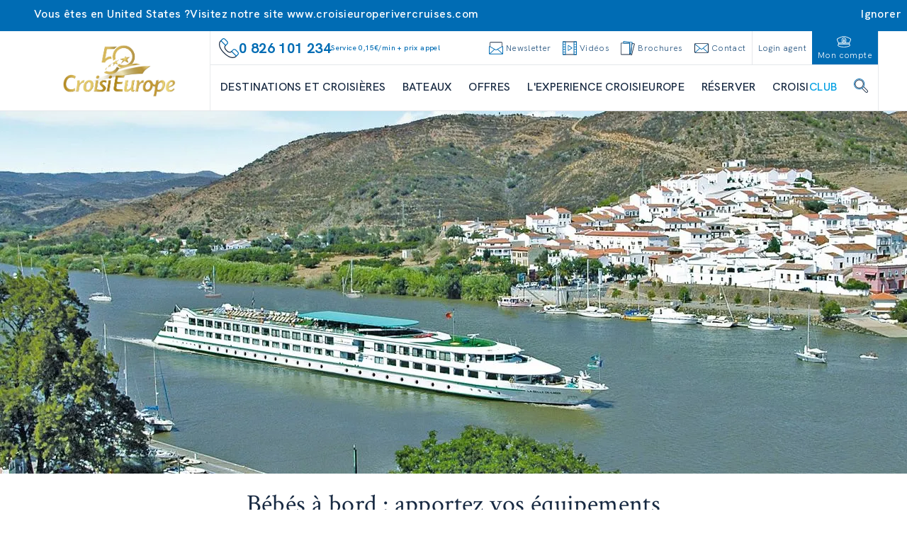

--- FILE ---
content_type: text/html; charset=utf-8
request_url: https://www.croisieurope.com/information/bebes-bord-apportez-equipements
body_size: 67464
content:
<!DOCTYPE html><html lang="fr-FR" class="__variable_8870eb __variable_b1709d" data-sentry-component="RootLayout" data-sentry-source-file="layout.tsx"><head><meta charSet="utf-8"/><meta name="viewport" content="width=device-width, initial-scale=1"/><link rel="stylesheet" href="/_next/static/css/120108a2d94182e5.css" data-precedence="next"/><link rel="stylesheet" href="/_next/static/css/2f2ef8936d1e6819.css" data-precedence="next"/><link rel="stylesheet" href="/_next/static/css/760d59664ede45c4.css" data-precedence="next"/><link rel="preload" as="script" fetchPriority="low" href="/_next/static/chunks/webpack-fbbb50f2145fd501.js"/><script src="/_next/static/chunks/52774a7f-ed2a01db10fed69c.js" async=""></script><script src="/_next/static/chunks/4bd1b696-3bf94060b587312c.js" async=""></script><script src="/_next/static/chunks/674-d90b9fa9182a6018.js" async=""></script><script src="/_next/static/chunks/main-app-3a5d2884e1324b37.js" async=""></script><script src="/_next/static/chunks/app/global-error-1711d7e255e9bea5.js" async=""></script><script src="/_next/static/chunks/791-fa933cb598c652ab.js" async=""></script><script src="/_next/static/chunks/653-d39d46438a783426.js" async=""></script><script src="/_next/static/chunks/651-8d48c13fd69ec049.js" async=""></script><script src="/_next/static/chunks/136-8580f54fa302344e.js" async=""></script><script src="/_next/static/chunks/661-a27e2ea283dda932.js" async=""></script><script src="/_next/static/chunks/app/layout-4d6a29e10f6e975c.js" async=""></script><script src="/_next/static/chunks/239-3e5dae0a108dd400.js" async=""></script><script src="/_next/static/chunks/413-51b0f8633ab52b08.js" async=""></script><script src="/_next/static/chunks/app/%5B%5B...slugs%5D%5D/page-8783686cb37d14b3.js" async=""></script><script src="/_next/static/chunks/app/error-4abea268ccc8b7d5.js" async=""></script><link rel="preload" href="https://www.googletagmanager.com/gtm/js?id=GTM-WDJ3PJS" as="script"/><link rel="preload" href="//customs.affilired.com/track/?merchant=5011" as="script"/><link rel="preload" href="//dynamic.criteo.com/js/ld/ld.js?a=89210" as="script"/><meta name="next-size-adjust" content=""/><title>Bébés à bord : apportez vos équipements  | CroisiEurope</title><meta name="sentry-trace" content="9e3d104eae4ffafcee44cbbcca2ea314-4dc323bab1985966-0"/><meta name="baggage" content="sentry-environment=prod,sentry-release=croisi-front-next%402.3.10,sentry-public_key=bfcef42303adcb276cdaa6fec4a0a970,sentry-trace_id=9e3d104eae4ffafcee44cbbcca2ea314,sentry-org_id=4507061083963392,sentry-sampled=false,sentry-sample_rand=0.04570092998884645,sentry-sample_rate=0.01"/><link rel="canonical" href="https://www.croisieurope.com/information/bebes-bord-apportez-equipements"/><meta name="google-site-verification" content="SWvWiRh_j6LvILuA8btPMRSVTZCyy3E6V3i_89WK-Kg"/><meta property="og:title" content="Bébés à bord : apportez vos équipements  | CroisiEurope"/><meta property="og:url" content="https://www.croisieurope.com/information/bebes-bord-apportez-equipements"/><meta property="og:image" content="https://images.croisieurope.com/medias/53a19685-03df-4d1d-ab44-88de1539abad/R16_9/800x450"/><meta property="og:type" content="website"/><meta name="twitter:card" content="summary_large_image"/><meta name="twitter:title" content="Bébés à bord : apportez vos équipements  | CroisiEurope"/><meta name="twitter:image" content="https://images.croisieurope.com/medias/53a19685-03df-4d1d-ab44-88de1539abad/R16_9/800x450"/><link rel="icon" href="/favicon.ico" type="image/x-icon" sizes="16x16"/><meta name="sentry-trace" content="9e3d104eae4ffafcee44cbbcca2ea314-873b04baab3553db-0"/><meta name="baggage" content="sentry-environment=prod,sentry-release=croisi-front-next%402.3.10,sentry-public_key=bfcef42303adcb276cdaa6fec4a0a970,sentry-trace_id=9e3d104eae4ffafcee44cbbcca2ea314,sentry-org_id=4507061083963392,sentry-sampled=false,sentry-sample_rand=0.04570092998884645,sentry-sample_rate=0.01"/><script src="/_next/static/chunks/polyfills-42372ed130431b0a.js" noModule=""></script></head><body><div hidden=""><!--$--><!--/$--></div><!--$--><!--/$--><div class="relative bg-emphasis-secondary text-white"><div class="absolute right-0 flex cursor-pointer items-center gap-4 p-2 transition-all hover:text-blue-900"><div class="hidden font-normal lg:block">Ignorer</div><i class="ce ce-close text-sm"></i></div><div class="container"><div class="flex flex-col items-center gap-2 p-2 font-normal lg:flex-row"><div class="flex items-center gap-x-2"><i class="ce ce-pin text-md"></i><span class="text-xs lg:text-sm">Vous êtes en United States ?</span></div><span class="text-xs lg:text-sm">Visitez notre site <a href="https://www.croisieuroperivercruises.com">www.croisieuroperivercruises.com</a></span></div></div></div><div class="fixed top-1/2 right-0 h-1/2 z-50"><div class="relative h-full"><div class="side-menu_sideMenuContent__MaVJq"><div class="flex"><button class="w-9 md:w-12 h-[4.75rem] md:h-24 lg:h-32 bg-emphasis-primary items-center justify-end relative p-0 hidden md:flex side-menu_toggleButton__40YP9 !flex"><div class="absolute -left-9 flex items-center bg-blue-700 rounded-full p-2 border-[3px] border-white"><svg class="icon-lg lg:icon-lg text-white h-4 w-4 text-xs md:h-6 md:w-6 md:text-2xl rotate-12 !flex items-center" fill="currentColor" data-sentry-element="svg" data-sentry-component="Icon" data-sentry-source-file="icon.tsx"><use href="/icons/icons.svg#ce-anchor" class="icon-color-white" data-sentry-element="use" data-sentry-source-file="icon.tsx"></use></svg></div><span class="block lg:hidden uppercase text-white text-xs whitespace-nowrap -rotate-90 m-0 text-center">contact</span><span class="absolute -left-6 hidden lg:block -rotate-90 uppercase text-white text-xs whitespace-nowrap m-0 text-center ">contactez-nous</span></button><div class="flex w-0 justify-start bg-blue-700 transition-all ease-in duration-500" data-sentry-component="SideMenuActions" data-sentry-source-file="side-menu-action.tsx"><a class="flex side-menu_menuActionButton__f8zRw" data-sentry-element="NextLink" data-sentry-source-file="link.tsx" data-sentry-component="Link" href="/information/contact"><div class="bg-grey-400 p-2 rounded-full -mt-6 border-8 border-blue-700" data-sentry-component="ActionIcon" data-sentry-source-file="side-menu-action.tsx"><svg class="icon-lg lg:icon-lg" fill="currentColor" data-sentry-element="svg" data-sentry-component="Icon" data-sentry-source-file="icon.tsx"><use href="/icons/icons.svg#ce-form" class="" data-sentry-element="use" data-sentry-source-file="icon.tsx"></use></svg></div><span class="hidden lg:block text-white uppercase">formulaire de contact</span><span class="lg:hidden text-white uppercase text-tiny">contact</span></a><button aria-label="newsletters" class="hidden lg:flex side-menu_menuActionButton__f8zRw"><div class="bg-grey-400 p-2 rounded-full -mt-6 border-8 border-blue-700" data-sentry-component="ActionIcon" data-sentry-source-file="side-menu-action.tsx"><svg class="icon-lg lg:icon-lg" fill="currentColor" data-sentry-element="svg" data-sentry-component="Icon" data-sentry-source-file="icon.tsx"><use href="/icons/icons.svg#ce-newsletter" class="" data-sentry-element="use" data-sentry-source-file="icon.tsx"></use></svg></div><span class="text-white uppercase">s&#x27;inscrire à la newsletter</span></button><button aria-label="newsletters" class="flex lg:hidden side-menu_menuActionButton__f8zRw"><div class="bg-grey-400 p-2 rounded-full -mt-6 border-8 border-blue-700" data-sentry-component="ActionIcon" data-sentry-source-file="side-menu-action.tsx"><svg class="icon-lg lg:icon-lg" fill="currentColor" data-sentry-element="svg" data-sentry-component="Icon" data-sentry-source-file="icon.tsx"><use href="/icons/icons.svg#ce-newsletter" class="" data-sentry-element="use" data-sentry-source-file="icon.tsx"></use></svg></div><span class="text-white uppercase text-tiny">newsletter</span></button><a class="flex side-menu_menuActionButton__f8zRw" data-sentry-element="NextLink" data-sentry-source-file="link.tsx" data-sentry-component="Link" href="/information/brochures"><div class="bg-grey-400 p-2 rounded-full -mt-6 border-8 border-blue-700" data-sentry-component="ActionIcon" data-sentry-source-file="side-menu-action.tsx"><svg class="icon-lg lg:icon-lg" fill="currentColor" data-sentry-element="svg" data-sentry-component="Icon" data-sentry-source-file="icon.tsx"><use href="/icons/icons.svg#ce-brochure" class="" data-sentry-element="use" data-sentry-source-file="icon.tsx"></use></svg></div><span class="hidden lg:block text-white uppercase">demander une brochure</span><span class="lg:hidden text-white uppercase text-tiny">brochure</span></a><button class="flex items-center text-white hover:bg-blue-900"><svg class="icon-xsm lg:icon-xsm ml-2" fill="currentColor" data-sentry-element="svg" data-sentry-component="Icon" data-sentry-source-file="icon.tsx"><use href="/icons/technical-icons.svg#ce-close" class="" data-sentry-element="use" data-sentry-source-file="icon.tsx"></use></svg><p class="h-4 -rotate-90 m-0 uppercase text-sm">fermer</p></button></div></div><button aria-label="scroll to top" class="w-9 md:w-12 h-9 md:h-12 bg-blue-700 hover:bg-blue-900 flex justify-center items-center"><svg class="icon-sm lg:icon-sm md:h-8 text-white" fill="currentColor" data-sentry-element="svg" data-sentry-component="Icon" data-sentry-source-file="icon.tsx"><use href="/icons/technical-icons.svg#ce-up" class="" data-sentry-element="use" data-sentry-source-file="icon.tsx"></use></svg></button></div></div></div><div class="h-1 bg-emphasis-secondary w-full top-0 left-0 z-50 overflow-hidden" data-sentry-component="LoadingBar" data-sentry-source-file="loading-bar.tsx"></div><header class="border-b z-[99999]"><div class="container relative flex h-14 lg:h-28" data-sentry-component="DesktopHeader" data-sentry-source-file="desktop-header.tsx"><a class="w-64" data-sentry-element="NextLink" data-sentry-source-file="link.tsx" data-sentry-component="Link" href="/"><div class="relative w-full h-full aspect-auto" data-sentry-component="Image" data-sentry-source-file="image.tsx"><img alt="logo croisi" data-sentry-element="NextImage" data-sentry-source-file="image.tsx" loading="lazy" decoding="async" data-nimg="fill" class="py-2 aspect-auto" style="position:absolute;height:100%;width:100%;left:0;top:0;right:0;bottom:0;object-fit:contain;color:transparent" src="https://images.croisieurope.com/medias/75f3a99b-c3cd-4bc7-8813-5490d32b0acc"/></div></a><div class="grow border-x border-grey-300"><div class="flex h-12 border-b pl-1" data-sentry-component="DesktopMenuLinks" data-sentry-source-file="desktop-menu-links.tsx"><div class="flex flex-grow items-center gap-4 px-2 text-emphasis-secondary"><svg class="icon-md lg:icon-md" fill="currentColor" data-sentry-element="svg" data-sentry-component="Icon" data-sentry-source-file="icon.tsx"><use href="/icons/icons.svg#ce-contact-phone" class="" data-sentry-element="use" data-sentry-source-file="icon.tsx"></use></svg><span class="m-0 min-w-fit text-md font-bold">0 826 101 234</span><span class="m-0 break-normal text-nano font-normal">Service 0,15€/min + prix appel</span></div><div class="flex cursor-pointer content-center items-center justify-center text-blue-700"><div class="flex cursor-pointer content-center items-center justify-center px-2 text-blue-700"><svg class="icon-xsm lg:icon-xsm" fill="currentColor" data-sentry-element="svg" data-sentry-component="Icon" data-sentry-source-file="icon.tsx"><use href="/icons/icons.svg#ce-newsletter" class="" data-sentry-element="use" data-sentry-source-file="icon.tsx"></use></svg><span class="ml-1 font-hk-medium text-tiny text-blue-700">Newsletter</span></div></div><a class="flex content-center items-center justify-center px-2 text-blue-700" data-sentry-element="NextLink" data-sentry-component="Link" data-sentry-source-file="link.tsx" href="/information/videos"><svg class="icon-xsm lg:icon-xsm mr-1" fill="currentColor" data-sentry-element="svg" data-sentry-component="Icon" data-sentry-source-file="icon.tsx"><use href="/icons/icons.svg#ce-film" class="" data-sentry-element="use" data-sentry-source-file="icon.tsx"></use></svg><span class="font-hk-medium text-tiny text-blue-700">Vidéos</span></a><a class="flex content-center items-center justify-center px-2 text-blue-700" data-sentry-element="NextLink" data-sentry-component="Link" data-sentry-source-file="link.tsx" href="/information/brochures"><svg class="icon-xsm lg:icon-xsm mr-1" fill="currentColor" data-sentry-element="svg" data-sentry-component="Icon" data-sentry-source-file="icon.tsx"><use href="/icons/icons.svg#ce-brochure" class="" data-sentry-element="use" data-sentry-source-file="icon.tsx"></use></svg><span class="font-hk-medium text-tiny text-blue-700">Brochures</span></a><a class="flex content-center items-center justify-center px-2 text-blue-700" data-sentry-element="NextLink" data-sentry-component="Link" data-sentry-source-file="link.tsx" href="/information/contact"><svg class="icon-xsm lg:icon-xsm mr-1" fill="currentColor" data-sentry-element="svg" data-sentry-component="Icon" data-sentry-source-file="icon.tsx"><use href="/icons/icons.svg#ce-mail" class="" data-sentry-element="use" data-sentry-source-file="icon.tsx"></use></svg><span class="font-hk-medium text-tiny whitespace-nowrap text-blue-700">Contact</span></a><div class="flex"><a class="flex content-center items-center justify-center px-2 text-blue-700 border-l" data-sentry-element="NextLink" data-sentry-component="Link" data-sentry-source-file="link.tsx" href="https://pro.croisieurope.com/login"><span class="whitespace-nowrap font-hk-medium text-tiny text-center">Login agent</span></a><a class="flex content-center items-center justify-center px-2 text-blue-700 bg-emphasis-secondary flex-col" data-sentry-element="NextLink" data-sentry-component="Link" data-sentry-source-file="link.tsx" href="/login"><svg class="icon-xsm lg:icon-xsm mr-1" fill="currentColor" data-sentry-element="svg" data-sentry-component="Icon" data-sentry-source-file="icon.tsx"><use href="/icons/icons.svg#ce-hat" class="icon-color-white" data-sentry-element="use" data-sentry-source-file="icon.tsx"></use></svg><span class="font-hk-medium text-tiny text-white">Mon compte</span></a><div class="flex h-14 items-center justify-center bg-emphasis-primary lg:h-auto" data-sentry-component="LanguageSelector" data-sentry-source-file="language-selector.tsx"></div></div></div><nav id="menu" class="mx-3.5 flex h-16 items-center justify-between gap-x-2" data-sentry-component="DesktopMenuButtons" data-sentry-source-file="desktop-menu-buttons.tsx"><a class="flex h-full items-center" data-sentry-element="NextLink" data-sentry-component="Link" data-sentry-source-file="link.tsx" href="/destination/nos-croisieres"><span class="border-b-2 text-center font-medium uppercase text-blue-900 hover:border-emphasis-secondary border-transparent">Destinations et croisières</span></a><a class="flex h-full items-center" data-sentry-element="NextLink" data-sentry-component="Link" data-sentry-source-file="link.tsx" href="/bateaux/nos-bateaux"><span class="border-b-2 text-center font-medium uppercase text-blue-900 hover:border-emphasis-secondary border-transparent">Bateaux</span></a><a class="flex h-full items-center" data-sentry-element="NextLink" data-sentry-component="Link" data-sentry-source-file="link.tsx" href="/destination/offres-speciales"><span class="border-b-2 text-center font-medium uppercase text-blue-900 hover:border-emphasis-secondary border-transparent">Offres</span></a><a class="flex h-full items-center" data-sentry-element="NextLink" data-sentry-component="Link" data-sentry-source-file="link.tsx" href="/information/experience-croisieurope"><span class="border-b-2 text-center font-medium uppercase text-blue-900 hover:border-emphasis-secondary border-transparent">L&#x27;EXPERIENCE CROISIEUROPE</span></a><div class="flex h-full cursor-pointer items-center"><span class="border-b-2 border-white font-medium uppercase text-blue-900 hover:border-emphasis-secondary">Réserver </span></div><a class="flex h-full cursor-pointer items-center" data-sentry-element="NextLink" data-sentry-source-file="link.tsx" data-sentry-component="Link" href="/information/presentation-croisiclub"><span class="border-b-2 border-white font-medium uppercase text-blue-900 hover:border-emphasis-secondary">CROISI<span class="text-emphasis-primary">CLUB</span></span></a><div class="flex h-full cursor-pointer items-center"><span class="border-b-2 border-white font-medium uppercase text-blue-900 hover:border-emphasis-secondary"><svg class="icon-xsm lg:icon-xsm mb-1" fill="currentColor" data-sentry-element="svg" data-sentry-component="Icon" data-sentry-source-file="icon.tsx"><use href="/icons/icons.svg#ce-search" class="" data-sentry-element="use" data-sentry-source-file="icon.tsx"></use></svg></span></div><div class="absolute bottom-0 left-0 grid w-full translate-y-full grid-cols-3 overflow-hidden text-ellipsis bg-emphasis-secondary/80 z-50 opacity-0 backdrop-blur-xl backdrop-filter transition-all duration-500 invisible"><ul class="flex h-full flex-col gap-y-1.5 py-6 max-h-[25rem] min-h-[25rem] bg-emphasis-secondary hidden" data-sentry-component="DesktopMenuPanel" data-sentry-source-file="desktop-menu-panel.tsx"><a class="transition-color group flex h-8 items-center justify-between overflow-hidden text-ellipsis px-8 duration-150 ease-in-out bg-emphasis-secondary text-white hover:bg-white hover:text-emphasis-secondary" data-sentry-element="NextLink" data-sentry-component="Link" data-sentry-source-file="link.tsx" href="/destination/croisieurope-toutes-les-croisieres-fluviales-en-europe"><span class="uppercase">FLEUVES EN EUROPE</span><svg class="icon-xs lg:icon-xs transition-[margin] duration-200 text-white" fill="currentColor" data-sentry-element="svg" data-sentry-component="Icon" data-sentry-source-file="icon.tsx"><use href="/icons/technical-icons.svg#ce-right-1" class="" data-sentry-element="use" data-sentry-source-file="icon.tsx"></use></svg></a><a class="transition-color group flex h-8 items-center justify-between overflow-hidden text-ellipsis px-8 duration-150 ease-in-out bg-emphasis-secondary text-white hover:bg-white hover:text-emphasis-secondary" data-sentry-element="NextLink" data-sentry-component="Link" data-sentry-source-file="link.tsx" href="/destination/fleuves-du-monde-en-croisiere"><span class="uppercase">FLEUVES DU MONDE</span><svg class="icon-xs lg:icon-xs transition-[margin] duration-200 text-white" fill="currentColor" data-sentry-element="svg" data-sentry-component="Icon" data-sentry-source-file="icon.tsx"><use href="/icons/technical-icons.svg#ce-right-1" class="" data-sentry-element="use" data-sentry-source-file="icon.tsx"></use></svg></a><a class="transition-color group flex h-8 items-center justify-between overflow-hidden text-ellipsis px-8 duration-150 ease-in-out bg-emphasis-secondary text-white hover:bg-white hover:text-emphasis-secondary" data-sentry-element="NextLink" data-sentry-component="Link" data-sentry-source-file="link.tsx" href="/destination/croisieres-cotieres"><span class="uppercase">CROISIÈRES CÔTIÈRES ET MARITIMES</span><svg class="icon-xs lg:icon-xs transition-[margin] duration-200 text-white" fill="currentColor" data-sentry-element="svg" data-sentry-component="Icon" data-sentry-source-file="icon.tsx"><use href="/icons/technical-icons.svg#ce-right-1" class="" data-sentry-element="use" data-sentry-source-file="icon.tsx"></use></svg></a><a class="transition-color group flex h-8 items-center justify-between overflow-hidden text-ellipsis px-8 duration-150 ease-in-out bg-emphasis-secondary text-white hover:bg-white hover:text-emphasis-secondary" data-sentry-element="NextLink" data-sentry-component="Link" data-sentry-source-file="link.tsx" href="/destination/les-canaux-de-france-en-croisiere"><span class="uppercase">CANAUX D&#x27;EUROPE</span><svg class="icon-xs lg:icon-xs transition-[margin] duration-200 text-white" fill="currentColor" data-sentry-element="svg" data-sentry-component="Icon" data-sentry-source-file="icon.tsx"><use href="/icons/technical-icons.svg#ce-right-1" class="" data-sentry-element="use" data-sentry-source-file="icon.tsx"></use></svg></a><a class="transition-color group flex h-8 items-center justify-between overflow-hidden text-ellipsis px-8 duration-150 ease-in-out bg-emphasis-secondary text-white hover:bg-white hover:text-emphasis-secondary" data-sentry-element="NextLink" data-sentry-component="Link" data-sentry-source-file="link.tsx" href="/destination/croisieres-a-themes"><span class="uppercase">CROISIÈRES À THÈMES</span><svg class="icon-xs lg:icon-xs transition-[margin] duration-200 text-white" fill="currentColor" data-sentry-element="svg" data-sentry-component="Icon" data-sentry-source-file="icon.tsx"><use href="/icons/technical-icons.svg#ce-right-1" class="" data-sentry-element="use" data-sentry-source-file="icon.tsx"></use></svg></a><a class="transition-color group flex h-8 items-center justify-between overflow-hidden text-ellipsis px-8 duration-150 ease-in-out bg-emphasis-secondary text-white hover:bg-white hover:text-emphasis-secondary" data-sentry-element="NextLink" data-sentry-component="Link" data-sentry-source-file="link.tsx" href="/information/departs-regions"><span class="uppercase">DÉPARTS RÉGIONS</span><svg class="icon-xs lg:icon-xs transition-[margin] duration-200 text-white" fill="currentColor" data-sentry-element="svg" data-sentry-component="Icon" data-sentry-source-file="icon.tsx"><use href="/icons/technical-icons.svg#ce-right-1" class="" data-sentry-element="use" data-sentry-source-file="icon.tsx"></use></svg></a><a class="transition-color group flex h-8 items-center justify-between overflow-hidden text-ellipsis px-8 duration-150 ease-in-out bg-emphasis-secondary text-white hover:bg-white hover:text-emphasis-secondary" data-sentry-element="NextLink" data-sentry-component="Link" data-sentry-source-file="link.tsx" href="/destination/collection"><span class="uppercase">CROISIÈRES COLLECTION</span><svg class="icon-xs lg:icon-xs transition-[margin] duration-200 text-white" fill="currentColor" data-sentry-element="svg" data-sentry-component="Icon" data-sentry-source-file="icon.tsx"><use href="/icons/technical-icons.svg#ce-right-1" class="" data-sentry-element="use" data-sentry-source-file="icon.tsx"></use></svg></a><a class="transition-color group flex h-8 items-center justify-between overflow-hidden text-ellipsis px-8 duration-150 ease-in-out bg-emphasis-secondary text-white hover:bg-white hover:text-emphasis-secondary" data-sentry-element="NextLink" data-sentry-component="Link" data-sentry-source-file="link.tsx" href="/destination/croisieres-anniversaire-50-ans"><span class="uppercase">CROISIères des 50 ans</span><svg class="icon-xs lg:icon-xs transition-[margin] duration-200 text-white" fill="currentColor" data-sentry-element="svg" data-sentry-component="Icon" data-sentry-source-file="icon.tsx"><use href="/icons/technical-icons.svg#ce-right-1" class="" data-sentry-element="use" data-sentry-source-file="icon.tsx"></use></svg></a></ul><ul class="flex h-full flex-col gap-y-1.5 py-6 max-h-[25rem] min-h-[25rem] bg-white absolute left-1/3 top-0 z-10 w-1/3 hidden" data-sentry-component="DesktopMenuPanel" data-sentry-source-file="desktop-menu-panel.tsx"><a class="transition-color group flex h-8 items-center justify-between overflow-hidden text-ellipsis px-8 duration-150 ease-in-out bg-white text-emphasis-secondary hover:bg-emphasis-secondary hover:text-white" data-sentry-element="NextLink" data-sentry-component="Link" data-sentry-source-file="link.tsx" href="/destination/europe-du-nord-en-croisiere"><span class="uppercase">EUROPE DU NORD</span></a><a class="transition-color group flex h-8 items-center justify-between overflow-hidden text-ellipsis px-8 duration-150 ease-in-out bg-white text-emphasis-secondary hover:bg-emphasis-secondary hover:text-white" data-sentry-element="NextLink" data-sentry-component="Link" data-sentry-source-file="link.tsx" href="/destination/croisieres-europe-du-sud"><span class="uppercase">EUROPE DU SUD</span></a><a class="transition-color group flex h-8 items-center justify-between overflow-hidden text-ellipsis px-8 duration-150 ease-in-out bg-white text-emphasis-secondary hover:bg-emphasis-secondary hover:text-white" data-sentry-element="NextLink" data-sentry-component="Link" data-sentry-source-file="link.tsx" href="/destination/le-danube-en-croisiere-vienne-budapest-bratislava-belgrade"><span class="uppercase">EUROPE CENTRALE</span></a><a class="transition-color group flex h-8 items-center justify-between overflow-hidden text-ellipsis px-8 duration-150 ease-in-out bg-white text-emphasis-secondary hover:bg-emphasis-secondary hover:text-white" data-sentry-element="NextLink" data-sentry-component="Link" data-sentry-source-file="link.tsx" href="/destination/croisieres-france"><span class="uppercase">FRANCE</span></a><a class="transition-color group flex h-8 items-center justify-between overflow-hidden text-ellipsis px-8 duration-150 ease-in-out bg-white text-emphasis-secondary hover:bg-emphasis-secondary hover:text-white" data-sentry-element="NextLink" data-sentry-component="Link" data-sentry-source-file="link.tsx" href="/destination/croisieres-transeuropeennes"><span class="uppercase">CROISIÈRES TRANSEUROPÉENNES</span></a></ul><ul class="flex h-full flex-col gap-y-1.5 py-6 max-h-[25rem] min-h-[25rem] bg-white absolute left-1/3 top-0 z-10 w-1/3 hidden" data-sentry-component="DesktopMenuPanel" data-sentry-source-file="desktop-menu-panel.tsx"><a class="transition-color group flex h-8 items-center justify-between overflow-hidden text-ellipsis px-8 duration-150 ease-in-out bg-white text-emphasis-secondary hover:bg-emphasis-secondary hover:text-white" data-sentry-element="NextLink" data-sentry-component="Link" data-sentry-source-file="link.tsx" href="/destination/afrique-du-sud-voyage-au-botswana-namibie-zimbabwe"><span class="uppercase">Zambèze – Afrique Australe</span></a><a class="transition-color group flex h-8 items-center justify-between overflow-hidden text-ellipsis px-8 duration-150 ease-in-out bg-white text-emphasis-secondary hover:bg-emphasis-secondary hover:text-white" data-sentry-element="NextLink" data-sentry-component="Link" data-sentry-source-file="link.tsx" href="/destination/le-mekong-en-croisiere"><span class="uppercase">MÉKONG – VIETNAM ET CAMBODGE</span></a><a class="transition-color group flex h-8 items-center justify-between overflow-hidden text-ellipsis px-8 duration-150 ease-in-out bg-white text-emphasis-secondary hover:bg-emphasis-secondary hover:text-white" data-sentry-element="NextLink" data-sentry-component="Link" data-sentry-source-file="link.tsx" href="/destination/croisiere-egypte-nil"><span class="uppercase">NIL – EGYPTE</span></a><a class="transition-color group flex h-8 items-center justify-between overflow-hidden text-ellipsis px-8 duration-150 ease-in-out bg-white text-emphasis-secondary hover:bg-emphasis-secondary hover:text-white" data-sentry-element="NextLink" data-sentry-component="Link" data-sentry-source-file="link.tsx" href="/destination/croisiere-amerique-du-sud"><span class="uppercase">AMAZONIE – BRESIL</span></a><a class="transition-color group flex h-8 items-center justify-between overflow-hidden text-ellipsis px-8 duration-150 ease-in-out bg-white text-emphasis-secondary hover:bg-emphasis-secondary hover:text-white" data-sentry-element="NextLink" data-sentry-component="Link" data-sentry-source-file="link.tsx" href="/destination/croisiere-inde-gange"><span class="uppercase">GANGE – INDE</span></a></ul><ul class="flex h-full flex-col gap-y-1.5 py-6 max-h-[25rem] min-h-[25rem] bg-white absolute left-1/3 top-0 z-10 w-2/3 hidden col-span-2 flex-wrap" data-sentry-component="DesktopMenuPanel" data-sentry-source-file="desktop-menu-panel.tsx"><a class="transition-color group flex h-8 items-center justify-between overflow-hidden text-ellipsis px-8 duration-150 ease-in-out bg-white text-emphasis-secondary hover:bg-emphasis-secondary hover:text-white" data-sentry-element="NextLink" data-sentry-component="Link" data-sentry-source-file="link.tsx" href="/destination/croisieres-maritimes-uniques-inedites"><span class="uppercase">CROISIERES A DATES UNIQUES</span></a><a class="transition-color group flex h-8 items-center justify-between overflow-hidden text-ellipsis px-8 duration-150 ease-in-out bg-white text-emphasis-secondary hover:bg-emphasis-secondary hover:text-white" data-sentry-element="NextLink" data-sentry-component="Link" data-sentry-source-file="link.tsx" href="/destination/tour-corse-croisiere"><span class="uppercase">CORSE</span></a><a class="transition-color group flex h-8 items-center justify-between overflow-hidden text-ellipsis px-8 duration-150 ease-in-out bg-white text-emphasis-secondary hover:bg-emphasis-secondary hover:text-white" data-sentry-element="NextLink" data-sentry-component="Link" data-sentry-source-file="link.tsx" href="/destination/baleares-soleil-mediterraneen-escales-reve"><span class="uppercase">ÎLES BALÉARES</span></a><a class="transition-color group flex h-8 items-center justify-between overflow-hidden text-ellipsis px-8 duration-150 ease-in-out bg-white text-emphasis-secondary hover:bg-emphasis-secondary hover:text-white" data-sentry-element="NextLink" data-sentry-component="Link" data-sentry-source-file="link.tsx" href="/croisiere/heritages-mediterraneens-baleares-andalousie-iles-enchanteresses-joyaux-mauresques-classique"><span class="uppercase">BALEARES | ANDALOUSIE</span></a><a class="transition-color group flex h-8 items-center justify-between overflow-hidden text-ellipsis px-8 duration-150 ease-in-out bg-white text-emphasis-secondary hover:bg-emphasis-secondary hover:text-white" data-sentry-element="NextLink" data-sentry-component="Link" data-sentry-source-file="link.tsx" href="/croisiere/belles-mediterraneennes-classique"><span class="uppercase">SICILE | MALTE</span></a><a class="transition-color group flex h-8 items-center justify-between overflow-hidden text-ellipsis px-8 duration-150 ease-in-out bg-white text-emphasis-secondary hover:bg-emphasis-secondary hover:text-white" data-sentry-element="NextLink" data-sentry-component="Link" data-sentry-source-file="link.tsx" href="/destination/sicile-italie-sud"><span class="uppercase">SICILE | ITALIE DU SUD</span></a><a class="transition-color group flex h-8 items-center justify-between overflow-hidden text-ellipsis px-8 duration-150 ease-in-out bg-white text-emphasis-secondary hover:bg-emphasis-secondary hover:text-white" data-sentry-element="NextLink" data-sentry-component="Link" data-sentry-source-file="link.tsx" href="/destination/naples-cote-amalfitaine"><span class="uppercase">NAPLES | CÔTE AMALFITAINE</span></a><a class="transition-color group flex h-8 items-center justify-between overflow-hidden text-ellipsis px-8 duration-150 ease-in-out bg-white text-emphasis-secondary hover:bg-emphasis-secondary hover:text-white" data-sentry-element="NextLink" data-sentry-component="Link" data-sentry-source-file="link.tsx" href="/croisiere/dolce-vita-croisiere-long-cotes-italiennes-classique"><span class="uppercase">CINQUE TERRE | CÔTES ITALIENNES | SARDAIGNE</span></a><a class="transition-color group flex h-8 items-center justify-between overflow-hidden text-ellipsis px-8 duration-150 ease-in-out bg-white text-emphasis-secondary hover:bg-emphasis-secondary hover:text-white" data-sentry-element="NextLink" data-sentry-component="Link" data-sentry-source-file="link.tsx" href="/croisiere/barcelone-malaga-traces-grands-peintres-espagnols-gaudi-dali-picasso-classique"><span class="uppercase">MALAGA | BARCELONE</span></a><a class="transition-color group flex h-8 items-center justify-between overflow-hidden text-ellipsis px-8 duration-150 ease-in-out bg-white text-emphasis-secondary hover:bg-emphasis-secondary hover:text-white" data-sentry-element="NextLink" data-sentry-component="Link" data-sentry-source-file="link.tsx" href="/destination/croisieres-canaries"><span class="uppercase">CANARIES</span></a><a class="transition-color group flex h-8 items-center justify-between overflow-hidden text-ellipsis px-8 duration-150 ease-in-out bg-white text-emphasis-secondary hover:bg-emphasis-secondary hover:text-white" data-sentry-element="NextLink" data-sentry-component="Link" data-sentry-source-file="link.tsx" href="/destination/maroc-andalousie"><span class="uppercase">MALAGA | MAROC | ARRECIFE</span></a><a class="transition-color group flex h-8 items-center justify-between overflow-hidden text-ellipsis px-8 duration-150 ease-in-out bg-white text-emphasis-secondary hover:bg-emphasis-secondary hover:text-white" data-sentry-element="NextLink" data-sentry-component="Link" data-sentry-source-file="link.tsx" href="/destination/croisiere-en-mer-adriatique-croatie-et-montenegro"><span class="uppercase">CROATIE | MONTENEGRO</span></a><a class="transition-color group flex h-8 items-center justify-between overflow-hidden text-ellipsis px-8 duration-150 ease-in-out bg-white text-emphasis-secondary hover:bg-emphasis-secondary hover:text-white" data-sentry-element="NextLink" data-sentry-component="Link" data-sentry-source-file="link.tsx" href="/destination/japon"><span class="uppercase">JAPON</span></a><a class="transition-color group flex h-8 items-center justify-between overflow-hidden text-ellipsis px-8 duration-150 ease-in-out bg-white text-emphasis-secondary hover:bg-emphasis-secondary hover:text-white" data-sentry-element="NextLink" data-sentry-component="Link" data-sentry-source-file="link.tsx" href="/destination/croisieres-patagonie"><span class="uppercase">PATAGONIE</span></a></ul><ul class="flex h-full flex-col gap-y-1.5 py-6 max-h-[25rem] min-h-[25rem] bg-white absolute left-1/3 top-0 z-10 w-1/3 hidden" data-sentry-component="DesktopMenuPanel" data-sentry-source-file="desktop-menu-panel.tsx"><a class="transition-color group flex h-8 items-center justify-between overflow-hidden text-ellipsis px-8 duration-150 ease-in-out bg-white text-emphasis-secondary hover:bg-emphasis-secondary hover:text-white" data-sentry-element="NextLink" data-sentry-component="Link" data-sentry-source-file="link.tsx" href="/destination/croisiere-canal-marne-rhin"><span class="uppercase">ALSACE</span></a><a class="transition-color group flex h-8 items-center justify-between overflow-hidden text-ellipsis px-8 duration-150 ease-in-out bg-white text-emphasis-secondary hover:bg-emphasis-secondary hover:text-white" data-sentry-element="NextLink" data-sentry-component="Link" data-sentry-source-file="link.tsx" href="/destination/canaux-belgique"><span class="uppercase">BELGIQUE</span></a><a class="transition-color group flex h-8 items-center justify-between overflow-hidden text-ellipsis px-8 duration-150 ease-in-out bg-white text-emphasis-secondary hover:bg-emphasis-secondary hover:text-white" data-sentry-element="NextLink" data-sentry-component="Link" data-sentry-source-file="link.tsx" href="/destination/canal-bourgogne"><span class="uppercase">BOURGOGNE</span></a><a class="transition-color group flex h-8 items-center justify-between overflow-hidden text-ellipsis px-8 duration-150 ease-in-out bg-white text-emphasis-secondary hover:bg-emphasis-secondary hover:text-white" data-sentry-element="NextLink" data-sentry-component="Link" data-sentry-source-file="link.tsx" href="/destination/croisieres-canal-marne"><span class="uppercase">CHAMPAGNE</span></a><a class="transition-color group flex h-8 items-center justify-between overflow-hidden text-ellipsis px-8 duration-150 ease-in-out bg-white text-emphasis-secondary hover:bg-emphasis-secondary hover:text-white" data-sentry-element="NextLink" data-sentry-component="Link" data-sentry-source-file="link.tsx" href="/destination/croisieres-bourgogne-vallee-doubs"><span class="uppercase">DOUBS</span></a><a class="transition-color group flex h-8 items-center justify-between overflow-hidden text-ellipsis px-8 duration-150 ease-in-out bg-white text-emphasis-secondary hover:bg-emphasis-secondary hover:text-white" data-sentry-element="NextLink" data-sentry-component="Link" data-sentry-source-file="link.tsx" href="/destination/canal-saint-martin"><span class="uppercase">ILE DE FRANCE</span></a><a class="transition-color group flex h-8 items-center justify-between overflow-hidden text-ellipsis px-8 duration-150 ease-in-out bg-white text-emphasis-secondary hover:bg-emphasis-secondary hover:text-white" data-sentry-element="NextLink" data-sentry-component="Link" data-sentry-source-file="link.tsx" href="/destination/croisieres-oise"><span class="uppercase">OISE</span></a><a class="transition-color group flex h-8 items-center justify-between overflow-hidden text-ellipsis px-8 duration-150 ease-in-out bg-white text-emphasis-secondary hover:bg-emphasis-secondary hover:text-white" data-sentry-element="NextLink" data-sentry-component="Link" data-sentry-source-file="link.tsx" href="/destination/croisieres-canal-provence"><span class="uppercase">PROVENCE</span></a></ul><ul class="flex h-full flex-col gap-y-1.5 py-6 max-h-[25rem] min-h-[25rem] bg-white absolute left-1/3 top-0 z-10 w-2/3 hidden col-span-2 flex-wrap" data-sentry-component="DesktopMenuPanel" data-sentry-source-file="desktop-menu-panel.tsx"><a class="transition-color group flex h-8 items-center justify-between overflow-hidden text-ellipsis px-8 duration-150 ease-in-out bg-white text-emphasis-secondary hover:bg-emphasis-secondary hover:text-white" data-sentry-element="NextLink" data-sentry-component="Link" data-sentry-source-file="link.tsx" href="/destination/croisieres-week-ends"><span class="uppercase">Week-end à thème</span></a><a class="transition-color group flex h-8 items-center justify-between overflow-hidden text-ellipsis px-8 duration-150 ease-in-out bg-white text-emphasis-secondary hover:bg-emphasis-secondary hover:text-white" data-sentry-element="NextLink" data-sentry-component="Link" data-sentry-source-file="link.tsx" href="/destination/croisieurope-voyage-dexception"><span class="uppercase">Partenariat Voyages d&#x27;exception</span></a><a class="transition-color group flex h-8 items-center justify-between overflow-hidden text-ellipsis px-8 duration-150 ease-in-out bg-white text-emphasis-secondary hover:bg-emphasis-secondary hover:text-white" data-sentry-element="NextLink" data-sentry-component="Link" data-sentry-source-file="link.tsx" href="/information/offres-speciales-famille"><span class="uppercase">FAMILLE</span></a><a class="transition-color group flex h-8 items-center justify-between overflow-hidden text-ellipsis px-8 duration-150 ease-in-out bg-white text-emphasis-secondary hover:bg-emphasis-secondary hover:text-white" data-sentry-element="NextLink" data-sentry-component="Link" data-sentry-source-file="link.tsx" href="/destination/croisieres-randonnees"><span class="uppercase">RANDONNÉES</span></a><a class="transition-color group flex h-8 items-center justify-between overflow-hidden text-ellipsis px-8 duration-150 ease-in-out bg-white text-emphasis-secondary hover:bg-emphasis-secondary hover:text-white" data-sentry-element="NextLink" data-sentry-component="Link" data-sentry-source-file="link.tsx" href="/destination/croisieres-musicales"><span class="uppercase">Croisières musicales</span></a><a class="transition-color group flex h-8 items-center justify-between overflow-hidden text-ellipsis px-8 duration-150 ease-in-out bg-white text-emphasis-secondary hover:bg-emphasis-secondary hover:text-white" data-sentry-element="NextLink" data-sentry-component="Link" data-sentry-source-file="link.tsx" href="/destination/croisieres-gourmandes"><span class="uppercase">CROISIÈRES GASTRONOMIQUES / GOURMANDES</span></a><a class="transition-color group flex h-8 items-center justify-between overflow-hidden text-ellipsis px-8 duration-150 ease-in-out bg-white text-emphasis-secondary hover:bg-emphasis-secondary hover:text-white" data-sentry-element="NextLink" data-sentry-component="Link" data-sentry-source-file="link.tsx" href="/destination/city-break-europe"><span class="uppercase">CITY BREAK</span></a><a class="transition-color group flex h-8 items-center justify-between overflow-hidden text-ellipsis px-8 duration-150 ease-in-out bg-white text-emphasis-secondary hover:bg-emphasis-secondary hover:text-white" data-sentry-element="NextLink" data-sentry-component="Link" data-sentry-source-file="link.tsx" href="/destination/marches-de-noel-en-croisiere"><span class="uppercase">Marchés de Noël</span></a><a class="transition-color group flex h-8 items-center justify-between overflow-hidden text-ellipsis px-8 duration-150 ease-in-out bg-white text-emphasis-secondary hover:bg-emphasis-secondary hover:text-white" data-sentry-element="NextLink" data-sentry-component="Link" data-sentry-source-file="link.tsx" href="/destination/noel-en-croisiere"><span class="uppercase">Noël</span></a><a class="transition-color group flex h-8 items-center justify-between overflow-hidden text-ellipsis px-8 duration-150 ease-in-out bg-white text-emphasis-secondary hover:bg-emphasis-secondary hover:text-white" data-sentry-element="NextLink" data-sentry-component="Link" data-sentry-source-file="link.tsx" href="/destination/nouvel-an-en-croisiere"><span class="uppercase">Nouvel An</span></a><a class="transition-color group flex h-8 items-center justify-between overflow-hidden text-ellipsis px-8 duration-150 ease-in-out bg-white text-emphasis-secondary hover:bg-emphasis-secondary hover:text-white" data-sentry-element="NextLink" data-sentry-component="Link" data-sentry-source-file="link.tsx" href="/destination/croisieres-train-panoramique"><span class="uppercase">Train Panoramique</span></a><a class="transition-color group flex h-8 items-center justify-between overflow-hidden text-ellipsis px-8 duration-150 ease-in-out bg-white text-emphasis-secondary hover:bg-emphasis-secondary hover:text-white" data-sentry-element="NextLink" data-sentry-component="Link" data-sentry-source-file="link.tsx" href="/destination/offres-intersaison"><span class="uppercase">Croisières Intersaison</span></a><a class="transition-color group flex h-8 items-center justify-between overflow-hidden text-ellipsis px-8 duration-150 ease-in-out bg-white text-emphasis-secondary hover:bg-emphasis-secondary hover:text-white" data-sentry-element="NextLink" data-sentry-component="Link" data-sentry-source-file="link.tsx" href="/destination/croisieres-anniversaire-50-ans"><span class="uppercase">Croisières Anniversaire 50 ans</span></a></ul><ul class="flex h-full flex-col gap-y-1.5 py-6 max-h-[25rem] min-h-[25rem] bg-white absolute left-1/3 top-0 z-10 w-2/3 hidden col-span-2 flex-wrap" data-sentry-component="DesktopMenuPanel" data-sentry-source-file="desktop-menu-panel.tsx"><a class="transition-color group flex h-8 items-center justify-between overflow-hidden text-ellipsis px-8 duration-150 ease-in-out bg-white text-emphasis-secondary hover:bg-emphasis-secondary hover:text-white" data-sentry-element="NextLink" data-sentry-component="Link" data-sentry-source-file="link.tsx" href="/information/departs-baden-baden"><span class="uppercase">BADEN BADEN</span></a><a class="transition-color group flex h-8 items-center justify-between overflow-hidden text-ellipsis px-8 duration-150 ease-in-out bg-white text-emphasis-secondary hover:bg-emphasis-secondary hover:text-white" data-sentry-element="NextLink" data-sentry-component="Link" data-sentry-source-file="link.tsx" href="/information/croisieres-depart-bale"><span class="uppercase">BÂLE</span></a><a class="transition-color group flex h-8 items-center justify-between overflow-hidden text-ellipsis px-8 duration-150 ease-in-out bg-white text-emphasis-secondary hover:bg-emphasis-secondary hover:text-white" data-sentry-element="NextLink" data-sentry-component="Link" data-sentry-source-file="link.tsx" href="/destination/departs-barcelone"><span class="uppercase">BARCELONE</span></a><a class="transition-color group flex h-8 items-center justify-between overflow-hidden text-ellipsis px-8 duration-150 ease-in-out bg-white text-emphasis-secondary hover:bg-emphasis-secondary hover:text-white" data-sentry-element="NextLink" data-sentry-component="Link" data-sentry-source-file="link.tsx" href="/information/croisieres-depart-bordeaux"><span class="uppercase">BORDEAUX</span></a><a class="transition-color group flex h-8 items-center justify-between overflow-hidden text-ellipsis px-8 duration-150 ease-in-out bg-white text-emphasis-secondary hover:bg-emphasis-secondary hover:text-white" data-sentry-element="NextLink" data-sentry-component="Link" data-sentry-source-file="link.tsx" href="/information/croisieres-depart-bruxelles"><span class="uppercase">BRUXELLES</span></a><a class="transition-color group flex h-8 items-center justify-between overflow-hidden text-ellipsis px-8 duration-150 ease-in-out bg-white text-emphasis-secondary hover:bg-emphasis-secondary hover:text-white" data-sentry-element="NextLink" data-sentry-component="Link" data-sentry-source-file="link.tsx" href="/information/croisieres-depart-geneve"><span class="uppercase">GENÈVE</span></a><a class="transition-color group flex h-8 items-center justify-between overflow-hidden text-ellipsis px-8 duration-150 ease-in-out bg-white text-emphasis-secondary hover:bg-emphasis-secondary hover:text-white" data-sentry-element="NextLink" data-sentry-component="Link" data-sentry-source-file="link.tsx" href="/information/croisieres-depart-luxembourg"><span class="uppercase">LUXEMBOURG</span></a><a class="transition-color group flex h-8 items-center justify-between overflow-hidden text-ellipsis px-8 duration-150 ease-in-out bg-white text-emphasis-secondary hover:bg-emphasis-secondary hover:text-white" data-sentry-element="NextLink" data-sentry-component="Link" data-sentry-source-file="link.tsx" href="/information/depart-limoges"><span class="uppercase">LIMOGES</span></a><a class="transition-color group flex h-8 items-center justify-between overflow-hidden text-ellipsis px-8 duration-150 ease-in-out bg-white text-emphasis-secondary hover:bg-emphasis-secondary hover:text-white" data-sentry-element="NextLink" data-sentry-component="Link" data-sentry-source-file="link.tsx" href="/information/croisieres-depart-lyon"><span class="uppercase">LYON</span></a><a class="transition-color group flex h-8 items-center justify-between overflow-hidden text-ellipsis px-8 duration-150 ease-in-out bg-white text-emphasis-secondary hover:bg-emphasis-secondary hover:text-white" data-sentry-element="NextLink" data-sentry-component="Link" data-sentry-source-file="link.tsx" href="/information/croiseres-depart-marseille"><span class="uppercase">MARSEILLE</span></a><a class="transition-color group flex h-8 items-center justify-between overflow-hidden text-ellipsis px-8 duration-150 ease-in-out bg-white text-emphasis-secondary hover:bg-emphasis-secondary hover:text-white" data-sentry-element="NextLink" data-sentry-component="Link" data-sentry-source-file="link.tsx" href="/information/croisieres-depart-nantes"><span class="uppercase">NANTES</span></a><a class="transition-color group flex h-8 items-center justify-between overflow-hidden text-ellipsis px-8 duration-150 ease-in-out bg-white text-emphasis-secondary hover:bg-emphasis-secondary hover:text-white" data-sentry-element="NextLink" data-sentry-component="Link" data-sentry-source-file="link.tsx" href="/information/croisieres-depart-nice"><span class="uppercase">NICE</span></a><a class="transition-color group flex h-8 items-center justify-between overflow-hidden text-ellipsis px-8 duration-150 ease-in-out bg-white text-emphasis-secondary hover:bg-emphasis-secondary hover:text-white" data-sentry-element="NextLink" data-sentry-component="Link" data-sentry-source-file="link.tsx" href="/destination/croisieres-depart-paris"><span class="uppercase">PARIS</span></a><a class="transition-color group flex h-8 items-center justify-between overflow-hidden text-ellipsis px-8 duration-150 ease-in-out bg-white text-emphasis-secondary hover:bg-emphasis-secondary hover:text-white" data-sentry-element="NextLink" data-sentry-component="Link" data-sentry-source-file="link.tsx" href="/information/croisieres-depart-strasbourg"><span class="uppercase">STRASBOURG</span></a><a class="transition-color group flex h-8 items-center justify-between overflow-hidden text-ellipsis px-8 duration-150 ease-in-out bg-white text-emphasis-secondary hover:bg-emphasis-secondary hover:text-white" data-sentry-element="NextLink" data-sentry-component="Link" data-sentry-source-file="link.tsx" href="/information/croisieres-depart-toulouse"><span class="uppercase">TOULOUSE</span></a></ul><ul class="flex h-full flex-col gap-y-1.5 py-6 max-h-[25rem] min-h-[25rem] bg-white absolute left-1/3 top-0 z-10 w-1/3 hidden" data-sentry-component="DesktopMenuPanel" data-sentry-source-file="desktop-menu-panel.tsx"><a class="transition-color group flex h-8 items-center justify-between overflow-hidden text-ellipsis px-8 duration-150 ease-in-out bg-white text-emphasis-secondary hover:bg-emphasis-secondary hover:text-white" data-sentry-element="NextLink" data-sentry-component="Link" data-sentry-source-file="link.tsx" href="/destination/fleuves-france-collection"><span class="uppercase">FLEUVES DE FRANCE</span></a><a class="transition-color group flex h-8 items-center justify-between overflow-hidden text-ellipsis px-8 duration-150 ease-in-out bg-white text-emphasis-secondary hover:bg-emphasis-secondary hover:text-white" data-sentry-element="NextLink" data-sentry-component="Link" data-sentry-source-file="link.tsx" href="/destination/fleuves-europe-collection"><span class="uppercase">FLEUVES D&#x27;EUROPE</span></a><a class="transition-color group flex h-8 items-center justify-between overflow-hidden text-ellipsis px-8 duration-150 ease-in-out bg-white text-emphasis-secondary hover:bg-emphasis-secondary hover:text-white" data-sentry-element="NextLink" data-sentry-component="Link" data-sentry-source-file="link.tsx" href="/destination/maritimes-collection"><span class="uppercase">CROISIÈRES MARITIMES</span></a><a class="transition-color group flex h-8 items-center justify-between overflow-hidden text-ellipsis px-8 duration-150 ease-in-out bg-white text-emphasis-secondary hover:bg-emphasis-secondary hover:text-white" data-sentry-element="NextLink" data-sentry-component="Link" data-sentry-source-file="link.tsx" href="/destination/canaux-collection"><span class="uppercase">CANAUX</span></a><a class="transition-color group flex h-8 items-center justify-between overflow-hidden text-ellipsis px-8 duration-150 ease-in-out bg-white text-emphasis-secondary hover:bg-emphasis-secondary hover:text-white" data-sentry-element="NextLink" data-sentry-component="Link" data-sentry-source-file="link.tsx" href="/destination/fleuves-monde-collection"><span class="uppercase">FLEUVES DU MONDE</span></a></ul><ul class="flex h-full flex-col gap-y-1.5 py-6 max-h-[25rem] min-h-[25rem] bg-white absolute left-1/3 top-0 z-10 w-1/3 hidden" data-sentry-component="DesktopMenuPanel" data-sentry-source-file="desktop-menu-panel.tsx"><a class="transition-color group flex h-8 items-center justify-between overflow-hidden text-ellipsis px-8 duration-150 ease-in-out bg-white text-emphasis-secondary hover:bg-emphasis-secondary hover:text-white" data-sentry-element="NextLink" data-sentry-component="Link" data-sentry-source-file="link.tsx" href="/croisiere/croisiere-des-50-ans-mentalisme-et-gastronomie-au-fil-de-la-garonne-et-de-la-dordogne-une-croisiere-au-cur-du-spectaculaire-avec-bernard-bilis-et-viktor-vincent-formule-port-port-classique"><span class="uppercase">Croisière illusion sur la Garonne</span></a><a class="transition-color group flex h-8 items-center justify-between overflow-hidden text-ellipsis px-8 duration-150 ease-in-out bg-white text-emphasis-secondary hover:bg-emphasis-secondary hover:text-white" data-sentry-element="NextLink" data-sentry-component="Link" data-sentry-source-file="link.tsx" href="/croisiere/couleurs-provencales-50-ans-classique"><span class="uppercase">Saveurs et littérature sur le Rhône</span></a><a class="transition-color group flex h-8 items-center justify-between overflow-hidden text-ellipsis px-8 duration-150 ease-in-out bg-white text-emphasis-secondary hover:bg-emphasis-secondary hover:text-white" data-sentry-element="NextLink" data-sentry-component="Link" data-sentry-source-file="link.tsx" href="/croisiere/couleurs-provencales-50-ans-2-classique"><span class="uppercase">secrets de tournage en Provence</span></a><a class="transition-color group flex h-8 items-center justify-between overflow-hidden text-ellipsis px-8 duration-150 ease-in-out bg-white text-emphasis-secondary hover:bg-emphasis-secondary hover:text-white" data-sentry-element="NextLink" data-sentry-component="Link" data-sentry-source-file="link.tsx" href="/croisiere/croisiere-des-50-ans-partition-gastronomique-et-musicale-en-hommage-a-jacques-brel-une-croisiere-d-amsterdam-a-bruxelles-avec-arnaud-askoy-et-jacques-pessi-formule-port-port-classique"><span class="uppercase">Hommage à Jacques Brel à Amsterdam</span></a><a class="transition-color group flex h-8 items-center justify-between overflow-hidden text-ellipsis px-8 duration-150 ease-in-out bg-white text-emphasis-secondary hover:bg-emphasis-secondary hover:text-white" data-sentry-element="NextLink" data-sentry-component="Link" data-sentry-source-file="link.tsx" href="/croisiere/croisiere-des-50-ans-danse-et-gastronomie-a-bord-d-un-bateau-a-roues-a-aubes-sur-la-seine-une-croisiere-virevoltante-avec-chris-marques-et-claudine-colozzi-formule-port-port-classique"><span class="uppercase">Croisière Danse sur la Seine</span></a><a class="transition-color group flex h-8 items-center justify-between overflow-hidden text-ellipsis px-8 duration-150 ease-in-out bg-white text-emphasis-secondary hover:bg-emphasis-secondary hover:text-white" data-sentry-element="NextLink" data-sentry-component="Link" data-sentry-source-file="link.tsx" href="/croisiere/[base64]"><span class="uppercase">Disco et Gastronomie sur le Rhin</span></a><a class="transition-color group flex h-8 items-center justify-between overflow-hidden text-ellipsis px-8 duration-150 ease-in-out bg-white text-emphasis-secondary hover:bg-emphasis-secondary hover:text-white" data-sentry-element="NextLink" data-sentry-component="Link" data-sentry-source-file="link.tsx" href="/croisiere/croisiere-des-50-ans-cette-annee-la-sur-la-seine-croisiere-en-hommage-a-claude-francois-avec-la-participation-de-fabien-lecoeuvre-prisca-et-ludovic-tournay-formule-port-port-classique"><span class="uppercase">Hommage à Claude François </span></a></ul><ul class="flex h-full flex-col gap-y-1.5 py-6 max-h-[25rem] min-h-[25rem] bg-emphasis-secondary hidden" data-sentry-component="DesktopMenuPanel" data-sentry-source-file="desktop-menu-panel.tsx"><a class="transition-color group flex h-8 items-center justify-between overflow-hidden text-ellipsis px-8 duration-150 ease-in-out bg-emphasis-secondary text-white hover:bg-white hover:text-emphasis-secondary" data-sentry-element="NextLink" data-sentry-component="Link" data-sentry-source-file="link.tsx" href="/bateaux/flotte-fluviale-europe"><span class="uppercase">Flotte fluviale en Europe</span></a><a class="transition-color group flex h-8 items-center justify-between overflow-hidden text-ellipsis px-8 duration-150 ease-in-out bg-emphasis-secondary text-white hover:bg-white hover:text-emphasis-secondary" data-sentry-element="NextLink" data-sentry-component="Link" data-sentry-source-file="link.tsx" href="/bateaux/flotte-lointaine"><span class="uppercase">Flotte lointaine</span></a><a class="transition-color group flex h-8 items-center justify-between overflow-hidden text-ellipsis px-8 duration-150 ease-in-out bg-emphasis-secondary text-white hover:bg-white hover:text-emphasis-secondary" data-sentry-element="NextLink" data-sentry-component="Link" data-sentry-source-file="link.tsx" href="/bateaux/flotte-cotiere"><span class="uppercase">Flotte côtière</span></a><a class="transition-color group flex h-8 items-center justify-between overflow-hidden text-ellipsis px-8 duration-150 ease-in-out bg-emphasis-secondary text-white hover:bg-white hover:text-emphasis-secondary" data-sentry-element="NextLink" data-sentry-component="Link" data-sentry-source-file="link.tsx" href="/bateaux/flotte-canaux"><span class="uppercase">Flotte Canaux</span></a><a class="transition-color group flex h-8 items-center justify-between overflow-hidden text-ellipsis px-8 duration-150 ease-in-out bg-emphasis-secondary text-white hover:bg-white hover:text-emphasis-secondary" data-sentry-element="NextLink" data-sentry-component="Link" data-sentry-source-file="link.tsx" href="/bateaux/nos-bateaux"><span class="uppercase">Toute notre flotte</span></a></ul><ul class="flex h-full flex-col gap-y-1.5 py-6 max-h-[25rem] min-h-[25rem] bg-white absolute left-1/3 top-0 z-10 w-1/3 hidden" data-sentry-component="DesktopMenuPanel" data-sentry-source-file="desktop-menu-panel.tsx"></ul><ul class="flex h-full flex-col gap-y-1.5 py-6 max-h-[25rem] min-h-[25rem] bg-white absolute left-1/3 top-0 z-10 w-1/3 hidden" data-sentry-component="DesktopMenuPanel" data-sentry-source-file="desktop-menu-panel.tsx"></ul><ul class="flex h-full flex-col gap-y-1.5 py-6 max-h-[25rem] min-h-[25rem] bg-white absolute left-1/3 top-0 z-10 w-1/3 hidden" data-sentry-component="DesktopMenuPanel" data-sentry-source-file="desktop-menu-panel.tsx"></ul><ul class="flex h-full flex-col gap-y-1.5 py-6 max-h-[25rem] min-h-[25rem] bg-white absolute left-1/3 top-0 z-10 w-1/3 hidden" data-sentry-component="DesktopMenuPanel" data-sentry-source-file="desktop-menu-panel.tsx"></ul><ul class="flex h-full flex-col gap-y-1.5 py-6 max-h-[25rem] min-h-[25rem] bg-white absolute left-1/3 top-0 z-10 w-1/3 hidden" data-sentry-component="DesktopMenuPanel" data-sentry-source-file="desktop-menu-panel.tsx"></ul><ul class="flex h-full flex-col gap-y-1.5 py-6 max-h-[25rem] min-h-[25rem] bg-emphasis-secondary hidden" data-sentry-component="DesktopMenuPanel" data-sentry-source-file="desktop-menu-panel.tsx"><a class="transition-color group flex h-8 items-center justify-between overflow-hidden text-ellipsis px-8 duration-150 ease-in-out bg-emphasis-secondary text-white hover:bg-white hover:text-emphasis-secondary" data-sentry-element="NextLink" data-sentry-component="Link" data-sentry-source-file="link.tsx" href="/destination/offres-speciales"><span class="uppercase">Toutes nos offres</span></a><a class="transition-color group flex h-8 items-center justify-between overflow-hidden text-ellipsis px-8 duration-150 ease-in-out bg-emphasis-secondary text-white hover:bg-white hover:text-emphasis-secondary" data-sentry-element="NextLink" data-sentry-component="Link" data-sentry-source-file="link.tsx" href="/information/offres-speciales-famille"><span class="uppercase">Nos Offres Famille</span></a><a class="transition-color group flex h-8 items-center justify-between overflow-hidden text-ellipsis px-8 duration-150 ease-in-out bg-emphasis-secondary text-white hover:bg-white hover:text-emphasis-secondary" data-sentry-element="NextLink" data-sentry-component="Link" data-sentry-source-file="link.tsx" href="/information/offres-debut-saison"><span class="uppercase">Nos offres de début de saison</span></a><a class="transition-color group flex h-8 items-center justify-between overflow-hidden text-ellipsis px-8 duration-150 ease-in-out bg-emphasis-secondary text-white hover:bg-white hover:text-emphasis-secondary" data-sentry-element="NextLink" data-sentry-component="Link" data-sentry-source-file="link.tsx" href="/information/offres-ete"><span class="uppercase">NOS OFFRES DE L&#x27;ÉTÉ</span></a><a class="transition-color group flex h-8 items-center justify-between overflow-hidden text-ellipsis px-8 duration-150 ease-in-out bg-emphasis-secondary text-white hover:bg-white hover:text-emphasis-secondary" data-sentry-element="NextLink" data-sentry-component="Link" data-sentry-source-file="link.tsx" href="/information/departs-regions"><span class="uppercase">Nos départs regions</span></a><a class="transition-color group flex h-8 items-center justify-between overflow-hidden text-ellipsis px-8 duration-150 ease-in-out bg-emphasis-secondary text-white hover:bg-white hover:text-emphasis-secondary" data-sentry-element="NextLink" data-sentry-component="Link" data-sentry-source-file="link.tsx" href="/destination/solo-offert"><span class="uppercase">Supplément solo offert</span></a></ul><ul class="flex h-full flex-col gap-y-1.5 py-6 max-h-[25rem] min-h-[25rem] bg-white absolute left-1/3 top-0 z-10 w-1/3 hidden" data-sentry-component="DesktopMenuPanel" data-sentry-source-file="desktop-menu-panel.tsx"></ul><ul class="flex h-full flex-col gap-y-1.5 py-6 max-h-[25rem] min-h-[25rem] bg-white absolute left-1/3 top-0 z-10 w-1/3 hidden" data-sentry-component="DesktopMenuPanel" data-sentry-source-file="desktop-menu-panel.tsx"></ul><ul class="flex h-full flex-col gap-y-1.5 py-6 max-h-[25rem] min-h-[25rem] bg-white absolute left-1/3 top-0 z-10 w-1/3 hidden" data-sentry-component="DesktopMenuPanel" data-sentry-source-file="desktop-menu-panel.tsx"></ul><ul class="flex h-full flex-col gap-y-1.5 py-6 max-h-[25rem] min-h-[25rem] bg-white absolute left-1/3 top-0 z-10 w-1/3 hidden" data-sentry-component="DesktopMenuPanel" data-sentry-source-file="desktop-menu-panel.tsx"></ul><ul class="flex h-full flex-col gap-y-1.5 py-6 max-h-[25rem] min-h-[25rem] bg-white absolute left-1/3 top-0 z-10 w-1/3 hidden" data-sentry-component="DesktopMenuPanel" data-sentry-source-file="desktop-menu-panel.tsx"></ul><ul class="flex h-full flex-col gap-y-1.5 py-6 max-h-[25rem] min-h-[25rem] bg-white absolute left-1/3 top-0 z-10 w-1/3 hidden" data-sentry-component="DesktopMenuPanel" data-sentry-source-file="desktop-menu-panel.tsx"></ul><ul class="flex h-full flex-col gap-y-1.5 py-6 max-h-[25rem] min-h-[25rem] bg-emphasis-secondary hidden" data-sentry-component="DesktopMenuPanel" data-sentry-source-file="desktop-menu-panel.tsx"><a class="transition-color group flex h-8 items-center justify-between overflow-hidden text-ellipsis px-8 duration-150 ease-in-out bg-emphasis-secondary text-white hover:bg-white hover:text-emphasis-secondary" data-sentry-element="NextLink" data-sentry-component="Link" data-sentry-source-file="link.tsx" href="/information/croisieurope"><span class="uppercase">POURQUOI CROISIEUROPE</span></a><a class="transition-color group flex h-8 items-center justify-between overflow-hidden text-ellipsis px-8 duration-150 ease-in-out bg-emphasis-secondary text-white hover:bg-white hover:text-emphasis-secondary" data-sentry-element="NextLink" data-sentry-component="Link" data-sentry-source-file="link.tsx" href="/information/bienvenue-bord"><span class="uppercase">BIENVENUE A BORD</span></a><a class="transition-color group flex h-8 items-center justify-between overflow-hidden text-ellipsis px-8 duration-150 ease-in-out bg-emphasis-secondary text-white hover:bg-white hover:text-emphasis-secondary" data-sentry-element="NextLink" data-sentry-component="Link" data-sentry-source-file="link.tsx" href="/article/respect-environnement"><span class="uppercase">ENVIRONNEMENT</span></a></ul><ul class="flex h-full flex-col gap-y-1.5 py-6 max-h-[25rem] min-h-[25rem] bg-white absolute left-1/3 top-0 z-10 w-1/3 hidden" data-sentry-component="DesktopMenuPanel" data-sentry-source-file="desktop-menu-panel.tsx"></ul><ul class="flex h-full flex-col gap-y-1.5 py-6 max-h-[25rem] min-h-[25rem] bg-white absolute left-1/3 top-0 z-10 w-1/3 hidden" data-sentry-component="DesktopMenuPanel" data-sentry-source-file="desktop-menu-panel.tsx"></ul><ul class="flex h-full flex-col gap-y-1.5 py-6 max-h-[25rem] min-h-[25rem] bg-white absolute left-1/3 top-0 z-10 w-1/3 hidden" data-sentry-component="DesktopMenuPanel" data-sentry-source-file="desktop-menu-panel.tsx"></ul></div></nav></div></div></header><script type="application/ld+json" data-sentry-component="PageMicrodataScript" data-sentry-source-file="page-microdata-script.tsx">{
  "@context": "https://schema.org",
  "@type": "TravelAgency",
  "name": "CroisiEurope France",
  "description": "CroisiEurope est spécialisé dans la croisière fluviale depuis sa fondation en 1976. Entreprise familiale basée à Strasbourg, CroisiEurope propose chaque année de nouvelles croisières fluviales et depuis 2007 des croisières maritimes et côtières avec CroisiMer, et depuis 2013, des croisières sur les canaux France.",
  "image": "",
  "logo": "https://images.croisieurope.com/medias/75f3a99b-c3cd-4bc7-8813-5490d32b0acc",
  "url": "https://www.croisieurope.com",
  "telephone": "0 826 101 234",
  "address": {
    "@type": "PostalAddress",
    "streetAddress": "12, rue de la Division Leclerc",
    "addressLocality": "Strasbourg",
    "postalCode": "67080",
    "addressCountry": "France"
  },
  "sameAs": [
    "https://www.youtube.com/user/croisieuropetube",
    "https://www.facebook.com/Croisieurope/",
    "https://www.instagram.com/croisieurope_official/"
  ]
}</script><section class="grid grid-cols-12 mx-auto gap-4 mb-6 w-full" data-sentry-component="SectionBackground" data-sentry-source-file="section.tsx"><section class="flex flex-col col-span-12 lg:col-span-12 justify-start items-center gap-4" data-sentry-component="Column" data-sentry-source-file="column.tsx"><article class="h-full w-full" data-sentry-component="SliderModuleContainer" data-sentry-source-file="slider-module-container.tsx"><div class="swiper"><div class="swiper-wrapper"><div class="swiper-slide !h-auto"><div class="flex h-64 items-center justify-center md:h-80 xl:h-[512px]"><div class="relative w-full h-full aspect-panorama" data-sentry-component="Image" data-sentry-source-file="image.tsx"><img alt="Image alt text not provided." data-sentry-element="NextImage" data-sentry-source-file="image.tsx" loading="lazy" decoding="async" data-nimg="fill" class="aspect-panorama" style="position:absolute;height:100%;width:100%;left:0;top:0;right:0;bottom:0;object-fit:cover;color:transparent" sizes="100vw" srcSet="https://images.croisieurope.com/medias/53a19685-03df-4d1d-ab44-88de1539abad/PANORAMA/1920x512?type=webp 400w, https://images.croisieurope.com/medias/53a19685-03df-4d1d-ab44-88de1539abad/PANORAMA/1920x512?type=webp 768w, https://images.croisieurope.com/medias/53a19685-03df-4d1d-ab44-88de1539abad/PANORAMA/1920x512?type=webp 1280w" src="https://images.croisieurope.com/medias/53a19685-03df-4d1d-ab44-88de1539abad/PANORAMA/1920x512?type=webp"/></div><div class="container absolute z-10 flex flex-col gap-2 text-justify md:mb-16 xl:mb-0 px-8"></div></div></div></div></div></article></section></section><section class="grid grid-cols-12 mx-auto gap-4 mb-6 w-full px-2 xl:w-cms xl:px-0" data-sentry-component="SectionBackground" data-sentry-source-file="section.tsx"><section class="flex flex-col col-span-12 lg:col-span-12 justify-start items-center gap-4" data-sentry-component="Column" data-sentry-source-file="column.tsx"><section class="rich-text-module flex flex-col items-center gap-y-4 bg-white" data-sentry-component="RichTextModule" data-sentry-source-file="rich-text-module.tsx"><h1 class="text-center" data-sentry-element="HeadingTag" data-sentry-component="RichTextModuleTitle" data-sentry-source-file="rich-text-module-title.tsx">Bébés à bord : apportez vos équipements</h1><div class="rich-text-paragraph w-full text-xs lg:text-sm" style="color:#4B515B" data-sentry-component="RichTextModuleParagraph" data-sentry-source-file="rich-text-module-paragraph.tsx"><p class="ql-align-justify"><span style="color: rgb(51, 51, 51);">En raison de contraintes d’espace, n</span>os bateaux ne disposent pas d’équipement “bébé” à bord.</p>
<p class="ql-align-justify"><span style="color: rgb(51, 51, 51);">Si vous embarquez avec un nourrisson ou un bébé, assurez-vous d’emporter le matériel et les provisions nécessaires, comme un lit transportable, une poussette, un porte-enfant, des couches, ... </span></p>
<p class="ql-align-justify"><strong style="color: rgb(51, 51, 51);">Pour les enfants âgés de plus d’un an</strong><span style="color: rgb(51, 51, 51);">, pensez à réserver des menus adaptés à leur âge au moment de la réservation. Pour votre confort, nous pouvons réchauffer les biberons et la nourriture de vos enfants.</span></p></div></section></section></section><footer data-sentry-component="Footer" data-sentry-source-file="footer.tsx"><div class="flex items-center after:content-[&#x27;&#x27;] before:content-[&#x27;&#x27;] after:border-t after:w-full before:border-t before:w-full after:border-3 my-8"><span class="mx-4 font-crimson text-md text-blue-700 lg:mx-8 lg:text-lg">Informations</span></div><div class="mt-12 hidden bg-blue-900 text-center lg:block" data-sentry-component="ActionsButtons" data-sentry-source-file="actions-buttons.tsx"><div class="container relative -top-10 mx-auto flex justify-between lg:justify-around"><div class="flex w-48 flex-col items-center text-white relative" data-sentry-component="ActionButton" data-sentry-source-file="actions-buttons.tsx"><div class="w-20 h-20 rounded-full flex items-center justify-center z-0 bg-white" data-sentry-component="CircledRoundedIconButton" data-sentry-source-file="circled-rounded-icon-button.tsx"><button class="flex w-14 h-14 rounded-full justify-center items-center text-md hover:bg-grey-400 bg-grey-200"><svg class="icon-md lg:icon-md" fill="currentColor" data-sentry-element="svg" data-sentry-component="Icon" data-sentry-source-file="icon.tsx"><use href="/icons/icons.svg#ce-newsletter" class="icon-color-blue-900" data-sentry-element="use" data-sentry-source-file="icon.tsx"></use></svg></button></div><span class="my-3 uppercase leading-5">S&#x27;inscrire à la newsletter</span></div><div class="flex w-48 flex-col items-center text-white" data-sentry-component="ActionButtonAgent" data-sentry-source-file="actions-buttons.tsx"><div class="w-20 h-20 rounded-full flex items-center justify-center z-0 disabled:bg-grey-400 bg-white" data-sentry-component="CircledRoundedIconButton" data-sentry-source-file="circled-rounded-icon-button.tsx"><button disabled="" class="flex w-14 h-14 rounded-full justify-center items-center text-md cursor-default bg-grey-200"><svg class="icon-md lg:icon-md" fill="currentColor" data-sentry-element="svg" data-sentry-component="Icon" data-sentry-source-file="icon.tsx"><use href="/icons/icons.svg#ce-agent" class="icon-color-blue-900" data-sentry-element="use" data-sentry-source-file="icon.tsx"></use></svg></button></div><span class="my-3 leading-5"><span class="font-normal uppercase">Contacter un agent</span><br/><span class="font-bold">0 826 101 234</span><br/><span class="text-tiny">Service 0,15€/min + prix appel</span></span></div><div class="flex w-48 flex-col items-center text-white" data-sentry-component="ActionButton" data-sentry-source-file="actions-buttons.tsx"><div class="w-20 h-20 rounded-full flex items-center justify-center z-0 bg-white" data-sentry-component="CircledRoundedIconButton" data-sentry-source-file="circled-rounded-icon-button.tsx"><button class="flex w-14 h-14 rounded-full justify-center items-center text-md hover:bg-grey-400 bg-grey-200"><svg class="icon-md lg:icon-md" fill="currentColor" data-sentry-element="svg" data-sentry-component="Icon" data-sentry-source-file="icon.tsx"><use href="/icons/icons.svg#ce-brochure" class="icon-color-blue-900" data-sentry-element="use" data-sentry-source-file="icon.tsx"></use></svg></button></div><span class="my-3 uppercase leading-5">Demander une brochure</span></div><div class="flex w-48 flex-col items-center text-white" data-sentry-component="ActionButton" data-sentry-source-file="actions-buttons.tsx"><div class="w-20 h-20 rounded-full flex items-center justify-center z-0 bg-white" data-sentry-component="CircledRoundedIconButton" data-sentry-source-file="circled-rounded-icon-button.tsx"><button class="flex w-14 h-14 rounded-full justify-center items-center text-md hover:bg-grey-400 bg-grey-200"><svg class="icon-md lg:icon-md" fill="currentColor" data-sentry-element="svg" data-sentry-component="Icon" data-sentry-source-file="icon.tsx"><use href="/icons/icons.svg#ce-form" class="icon-color-blue-900" data-sentry-element="use" data-sentry-source-file="icon.tsx"></use></svg></button></div><span class="my-3 uppercase leading-5">Formulaire de contact</span></div></div></div><div class="bg-grey-50"><div class="container hidden grid-cols-4 py-8 text-grey-700 lg:grid" data-sentry-component="Desktop" data-sentry-source-file="footer-links.tsx"><div data-sentry-component="Links" data-sentry-source-file="footer-links.tsx"><h3 class="my-2 text-md font-normal uppercase text-emphasis-secondary">CroisiEurope</h3><ul class="list-none text-xs"><li class=""><a data-sentry-element="NextLink" data-sentry-component="Link" data-sentry-source-file="link.tsx" href="/"><div class="">Accueil</div></a></li><li class=""><a data-sentry-element="NextLink" data-sentry-component="Link" data-sentry-source-file="link.tsx" href="/information/societe"><div class="">A propos</div></a></li><li class=""><a data-sentry-element="NextLink" data-sentry-component="Link" data-sentry-source-file="link.tsx" href="/excursions/excursions"><div class="">Excursions</div></a></li><li class=""><a data-sentry-element="NextLink" data-sentry-component="Link" data-sentry-source-file="link.tsx" href="/information/presentation-croisiclub"><div class="">Croisiclub</div></a></li><li class=""><a data-sentry-element="NextLink" data-sentry-component="Link" data-sentry-source-file="link.tsx" href="/information/agences-croisieurope"><div class="">Nos agences - Réservation</div></a></li><li class=""><a data-sentry-element="NextLink" data-sentry-component="Link" data-sentry-source-file="link.tsx" href="/information/offres-emploi"><div class="">Emploi</div></a></li><li class=""><a data-sentry-element="NextLink" data-sentry-component="Link" data-sentry-source-file="link.tsx" href="/article/blog"><div class="">Notre blog</div></a></li><li class=""><a data-sentry-element="NextLink" data-sentry-component="Link" data-sentry-source-file="link.tsx" href="/information/contact"><div class="">Contact</div></a></li><li class=""><a data-sentry-element="NextLink" data-sentry-component="Link" data-sentry-source-file="link.tsx" href="/information/brochures"><div class="">Nos brochures</div></a></li><li class=""><a data-sentry-element="NextLink" data-sentry-component="Link" data-sentry-source-file="link.tsx" href="/information/affreter-bateau"><div class="">Groupes &amp; Affrètements</div></a></li><li class=""><a data-sentry-element="NextLink" data-sentry-component="Link" data-sentry-source-file="link.tsx" href="/information/videos"><div class="">Vidéos</div></a></li></ul></div><div data-sentry-component="Links" data-sentry-source-file="footer-links.tsx"><h3 class="my-2 text-md font-normal uppercase text-emphasis-secondary">Informations</h3><ul class="list-none text-xs"><li class=""><a data-sentry-element="NextLink" data-sentry-component="Link" data-sentry-source-file="link.tsx" href="/information/conditions-generales-ventes-2025"><div class="">Conditions générales de vente 2025</div></a></li><li class=""><a data-sentry-element="NextLink" data-sentry-component="Link" data-sentry-source-file="link.tsx" href="/information/conditions-generales-ventes-2026"><div class="">Conditions générales de vente 2026</div></a></li><li class=""><a data-sentry-element="NextLink" data-sentry-component="Link" data-sentry-source-file="link.tsx" href="/information/mentions-legales"><div class="">Mentions légales</div></a></li><li class=""><a data-sentry-element="NextLink" data-sentry-component="Link" data-sentry-source-file="link.tsx" href="/information/cookies"><div class="">Cookies &amp; RGPD</div></a></li><li class=""><a data-sentry-element="NextLink" data-sentry-component="Link" data-sentry-source-file="link.tsx" href="/information/politique-confidentialite"><div class="">Politique de confidentialité</div></a></li><li class=""><a data-sentry-element="NextLink" data-sentry-component="Link" data-sentry-source-file="link.tsx" href="/information/cgu"><div class="">Conditions générales d&#x27;utilisation</div></a></li><li class=""><a data-sentry-element="NextLink" data-sentry-component="Link" data-sentry-source-file="link.tsx" href="/information/faire-appel-mediateur-tourisme-voyage"><div class="">Faire appel au Médiateur du Tourisme et du Voyage</div></a></li><li class=""><span class="cursor-pointer text-xs text-grey-600 hover:text-emphasis-secondary">Modifier les préférences des Cookies</span></li></ul></div><div data-sentry-component="Links" data-sentry-source-file="footer-links.tsx"><h3 class="my-2 text-md font-normal uppercase text-emphasis-secondary">Mes voyages</h3><ul class="list-none text-xs"><li class=""><div data-sentry-component="Links" data-sentry-source-file="footer-links.tsx"><h3 class="mt-2 text-tiny font-bold uppercase text-grey-700">PARTICULIERS</h3><ul class="list-none text-xs"><li class=""><a data-sentry-element="NextLink" data-sentry-component="Link" data-sentry-source-file="link.tsx" href="https://www.croisieurope.com/account/reservations"><div class="">Accès Mon Compte</div></a></li></ul></div></li><li class=""><div data-sentry-component="Links" data-sentry-source-file="footer-links.tsx"><h3 class="mt-2 text-tiny font-bold uppercase text-grey-700">PROFESSIONNELS</h3><ul class="list-none text-xs"><li class=""><a data-sentry-element="NextLink" data-sentry-component="Link" data-sentry-source-file="link.tsx" href="https://croisitek.croisieurope.com/"><div class="">Accès Photothèque - CROISITEK</div></a></li><li class=""><a data-sentry-element="NextLink" data-sentry-component="Link" data-sentry-source-file="link.tsx" href="https://pro.croisieurope.com/login"><div class="">Accès B2B</div></a></li><li class=""><a data-sentry-element="NextLink" data-sentry-component="Link" data-sentry-source-file="link.tsx" href="/information/salle-presse"><div class="">Salle de presse</div></a></li></ul></div></li></ul></div><div data-sentry-component="Links" data-sentry-source-file="footer-links.tsx"><h3 class="my-2 text-md font-normal uppercase text-emphasis-secondary">FOIRE AUX QUESTIONS</h3><ul class="list-none text-xs"><li class=""><a data-sentry-element="NextLink" data-sentry-component="Link" data-sentry-source-file="link.tsx" href="/information/avant-reservation"><div class="">Avant la réservation</div></a></li><li class=""><a data-sentry-element="NextLink" data-sentry-component="Link" data-sentry-source-file="link.tsx" href="/information/avant-depart"><div class="">Avant le départ</div></a></li><li class=""><a data-sentry-element="NextLink" data-sentry-component="Link" data-sentry-source-file="link.tsx" href="/information/au-retour"><div class="">Au retour de la croisière</div></a></li><li class=""><a data-sentry-element="NextLink" data-sentry-component="Link" data-sentry-source-file="link.tsx" href="/information/vie-et-services-bord"><div class="">Vie à bord</div></a></li></ul></div></div></div><div class="bg-grey-50 lg:hidden"><div class="border-b"><div class="flex items-center justify-center p-2 w-full relative cursor-pointer mx-auto uppercase text-blue-900" data-sentry-component="AccordionTitle" data-sentry-source-file="accordion.tsx">CroisiEurope<div class="flex items-center !absolute right-8"><svg class="icon-xs lg:icon-xs transition-transform" fill="currentColor" data-sentry-element="svg" data-sentry-component="Icon" data-sentry-source-file="icon.tsx"><use href="/icons/technical-icons.svg#ce-up" class="" data-sentry-element="use" data-sentry-source-file="icon.tsx"></use></svg></div></div></div><div class="transition-[height] ease-in-out duration-300 overflow-hidden" style="height:0" data-sentry-component="Collapsible" data-sentry-source-file="collapsible.tsx"><div><div class="flex items-center justify-center"><div data-sentry-component="Links" data-sentry-source-file="footer-links.tsx"><ul class="list-none text-xs"><li class="text-center"><a data-sentry-element="NextLink" data-sentry-component="Link" data-sentry-source-file="link.tsx" href="/"><div class="text-center">Accueil</div></a></li><li class="text-center"><a data-sentry-element="NextLink" data-sentry-component="Link" data-sentry-source-file="link.tsx" href="/information/societe"><div class="text-center">A propos</div></a></li><li class="text-center"><a data-sentry-element="NextLink" data-sentry-component="Link" data-sentry-source-file="link.tsx" href="/excursions/excursions"><div class="text-center">Excursions</div></a></li><li class="text-center"><a data-sentry-element="NextLink" data-sentry-component="Link" data-sentry-source-file="link.tsx" href="/information/presentation-croisiclub"><div class="text-center">Croisiclub</div></a></li><li class="text-center"><a data-sentry-element="NextLink" data-sentry-component="Link" data-sentry-source-file="link.tsx" href="/information/agences-croisieurope"><div class="text-center">Nos agences - Réservation</div></a></li><li class="text-center"><a data-sentry-element="NextLink" data-sentry-component="Link" data-sentry-source-file="link.tsx" href="/information/offres-emploi"><div class="text-center">Emploi</div></a></li><li class="text-center"><a data-sentry-element="NextLink" data-sentry-component="Link" data-sentry-source-file="link.tsx" href="/article/blog"><div class="text-center">Notre blog</div></a></li><li class="text-center"><a data-sentry-element="NextLink" data-sentry-component="Link" data-sentry-source-file="link.tsx" href="/information/contact"><div class="text-center">Contact</div></a></li><li class="text-center"><a data-sentry-element="NextLink" data-sentry-component="Link" data-sentry-source-file="link.tsx" href="/information/brochures"><div class="text-center">Nos brochures</div></a></li><li class="text-center"><a data-sentry-element="NextLink" data-sentry-component="Link" data-sentry-source-file="link.tsx" href="/information/affreter-bateau"><div class="text-center">Groupes &amp; Affrètements</div></a></li><li class="text-center"><a data-sentry-element="NextLink" data-sentry-component="Link" data-sentry-source-file="link.tsx" href="/information/videos"><div class="text-center">Vidéos</div></a></li></ul></div></div></div></div><div class="border-b"><div class="flex items-center justify-center p-2 w-full relative cursor-pointer mx-auto uppercase text-blue-900" data-sentry-component="AccordionTitle" data-sentry-source-file="accordion.tsx">Informations<div class="flex items-center !absolute right-8"><svg class="icon-xs lg:icon-xs transition-transform" fill="currentColor" data-sentry-element="svg" data-sentry-component="Icon" data-sentry-source-file="icon.tsx"><use href="/icons/technical-icons.svg#ce-up" class="" data-sentry-element="use" data-sentry-source-file="icon.tsx"></use></svg></div></div></div><div class="transition-[height] ease-in-out duration-300 overflow-hidden" style="height:0" data-sentry-component="Collapsible" data-sentry-source-file="collapsible.tsx"><div><div class="flex items-center justify-center"><div data-sentry-component="Links" data-sentry-source-file="footer-links.tsx"><ul class="list-none text-xs"><li class="text-center"><a data-sentry-element="NextLink" data-sentry-component="Link" data-sentry-source-file="link.tsx" href="/information/conditions-generales-ventes-2025"><div class="text-center">Conditions générales de vente 2025</div></a></li><li class="text-center"><a data-sentry-element="NextLink" data-sentry-component="Link" data-sentry-source-file="link.tsx" href="/information/conditions-generales-ventes-2026"><div class="text-center">Conditions générales de vente 2026</div></a></li><li class="text-center"><a data-sentry-element="NextLink" data-sentry-component="Link" data-sentry-source-file="link.tsx" href="/information/mentions-legales"><div class="text-center">Mentions légales</div></a></li><li class="text-center"><a data-sentry-element="NextLink" data-sentry-component="Link" data-sentry-source-file="link.tsx" href="/information/cookies"><div class="text-center">Cookies &amp; RGPD</div></a></li><li class="text-center"><a data-sentry-element="NextLink" data-sentry-component="Link" data-sentry-source-file="link.tsx" href="/information/politique-confidentialite"><div class="text-center">Politique de confidentialité</div></a></li><li class="text-center"><a data-sentry-element="NextLink" data-sentry-component="Link" data-sentry-source-file="link.tsx" href="/information/cgu"><div class="text-center">Conditions générales d&#x27;utilisation</div></a></li><li class="text-center"><a data-sentry-element="NextLink" data-sentry-component="Link" data-sentry-source-file="link.tsx" href="/information/faire-appel-mediateur-tourisme-voyage"><div class="text-center">Faire appel au Médiateur du Tourisme et du Voyage</div></a></li></ul></div></div></div></div><div class="border-b"><div class="flex items-center justify-center p-2 w-full relative cursor-pointer mx-auto uppercase text-blue-900" data-sentry-component="AccordionTitle" data-sentry-source-file="accordion.tsx">Mes voyages<div class="flex items-center !absolute right-8"><svg class="icon-xs lg:icon-xs transition-transform" fill="currentColor" data-sentry-element="svg" data-sentry-component="Icon" data-sentry-source-file="icon.tsx"><use href="/icons/technical-icons.svg#ce-up" class="" data-sentry-element="use" data-sentry-source-file="icon.tsx"></use></svg></div></div></div><div class="transition-[height] ease-in-out duration-300 overflow-hidden" style="height:0" data-sentry-component="Collapsible" data-sentry-source-file="collapsible.tsx"><div><div class="flex items-center justify-center"><div data-sentry-component="Links" data-sentry-source-file="footer-links.tsx"><ul class="list-none text-xs"><li class="text-center"><div data-sentry-component="Links" data-sentry-source-file="footer-links.tsx"><h3 class="mt-2 text-tiny font-bold uppercase text-grey-700">PARTICULIERS</h3><ul class="list-none text-xs"><li class=""><a data-sentry-element="NextLink" data-sentry-component="Link" data-sentry-source-file="link.tsx" href="https://www.croisieurope.com/account/reservations"><div class="">Accès Mon Compte</div></a></li></ul></div></li><li class="text-center"><div data-sentry-component="Links" data-sentry-source-file="footer-links.tsx"><h3 class="mt-2 text-tiny font-bold uppercase text-grey-700">PROFESSIONNELS</h3><ul class="list-none text-xs"><li class=""><a data-sentry-element="NextLink" data-sentry-component="Link" data-sentry-source-file="link.tsx" href="https://croisitek.croisieurope.com/"><div class="">Accès Photothèque - CROISITEK</div></a></li><li class=""><a data-sentry-element="NextLink" data-sentry-component="Link" data-sentry-source-file="link.tsx" href="https://pro.croisieurope.com/login"><div class="">Accès B2B</div></a></li><li class=""><a data-sentry-element="NextLink" data-sentry-component="Link" data-sentry-source-file="link.tsx" href="/information/salle-presse"><div class="">Salle de presse</div></a></li></ul></div></li><li class="text-center"><span class="cursor-pointer text-xs text-grey-600 hover:text-emphasis-secondary text-center">Modifier les préférences des Cookies</span></li></ul></div></div></div></div><div class="border-b"><div class="flex items-center justify-center p-2 w-full relative cursor-pointer mx-auto uppercase text-blue-900" data-sentry-component="AccordionTitle" data-sentry-source-file="accordion.tsx">FOIRE AUX QUESTIONS<div class="flex items-center !absolute right-8"><svg class="icon-xs lg:icon-xs transition-transform" fill="currentColor" data-sentry-element="svg" data-sentry-component="Icon" data-sentry-source-file="icon.tsx"><use href="/icons/technical-icons.svg#ce-up" class="" data-sentry-element="use" data-sentry-source-file="icon.tsx"></use></svg></div></div></div><div class="transition-[height] ease-in-out duration-300 overflow-hidden" style="height:0" data-sentry-component="Collapsible" data-sentry-source-file="collapsible.tsx"><div><div class="flex items-center justify-center"><div data-sentry-component="Links" data-sentry-source-file="footer-links.tsx"><ul class="list-none text-xs"><li class="text-center"><a data-sentry-element="NextLink" data-sentry-component="Link" data-sentry-source-file="link.tsx" href="/information/avant-reservation"><div class="text-center">Avant la réservation</div></a></li><li class="text-center"><a data-sentry-element="NextLink" data-sentry-component="Link" data-sentry-source-file="link.tsx" href="/information/avant-depart"><div class="text-center">Avant le départ</div></a></li><li class="text-center"><a data-sentry-element="NextLink" data-sentry-component="Link" data-sentry-source-file="link.tsx" href="/information/au-retour"><div class="text-center">Au retour de la croisière</div></a></li><li class="text-center"><a data-sentry-element="NextLink" data-sentry-component="Link" data-sentry-source-file="link.tsx" href="/information/vie-et-services-bord"><div class="text-center">Vie à bord</div></a></li></ul></div></div></div></div></div><div class="m-4 mx-auto flex w-full flex-col items-center justify-between lg:h-20 lg:flex-row xl:w-4/5" data-sentry-component="SocialsPayment" data-sentry-source-file="socials-payment.tsx"><a class="relative h-full md:w-64 xl:w-96" data-sentry-element="NextLink" data-sentry-source-file="link.tsx" data-sentry-component="Link" href="/"><div class="relative w-full h-full aspect-auto" data-sentry-component="Image" data-sentry-source-file="image.tsx"><img alt="logo croisi" data-sentry-element="NextImage" data-sentry-source-file="image.tsx" loading="lazy" decoding="async" data-nimg="fill" class="aspect-auto" style="position:absolute;height:100%;width:100%;left:0;top:0;right:0;bottom:0;object-fit:contain;color:transparent" sizes="100vw" srcSet="https://images.croisieurope.com/medias/75f3a99b-c3cd-4bc7-8813-5490d32b0acc 400w, https://images.croisieurope.com/medias/75f3a99b-c3cd-4bc7-8813-5490d32b0acc 768w, https://images.croisieurope.com/medias/75f3a99b-c3cd-4bc7-8813-5490d32b0acc 1280w" src="https://images.croisieurope.com/medias/75f3a99b-c3cd-4bc7-8813-5490d32b0acc"/></div></a><div class="mt-2 flex flex-col items-center lg:mt-0 lg:flex-row gap-2" data-sentry-component="Socials" data-sentry-source-file="socials.tsx"><span class="mb-2 whitespace-nowrap text-center text-sm uppercase lg:mb-0 text-gray-7">Suivez-nous :</span><div class="flex gap-x-4 items-center justify-center"><a href="https://www.facebook.com/Croisieurope/" aria-label="https://www.facebook.com/Croisieurope/" class="bg-white rounded-full"><svg class="icon-sm lg:icon-sm txt-facebook" fill="currentColor" data-sentry-element="svg" data-sentry-component="Icon" data-sentry-source-file="icon.tsx"><use href="/icons/technical-icons.svg#ce-fb" class="" data-sentry-element="use" data-sentry-source-file="icon.tsx"></use></svg><i class="ce ce-facebook txt-facebook icon-md"></i></a><a class="bg-white rounded-full"><svg class="icon-sm lg:icon-sm txt-twitter" fill="currentColor" data-sentry-element="svg" data-sentry-component="Icon" data-sentry-source-file="icon.tsx"><use href="/icons/technical-icons.svg#ce-twitter" class="" data-sentry-element="use" data-sentry-source-file="icon.tsx"></use></svg><i class="ce ce-twitter txt-twitter icon-md"></i></a><a href="https://www.youtube.com/user/croisieuropetube" aria-label="https://www.youtube.com/user/croisieuropetube" class="bg-white rounded-full"><svg class="icon-sm lg:icon-sm txt-youtube" fill="currentColor" data-sentry-element="svg" data-sentry-component="Icon" data-sentry-source-file="icon.tsx"><use href="/icons/technical-icons.svg#ce-youtube" class="" data-sentry-element="use" data-sentry-source-file="icon.tsx"></use></svg><i class="ce ce-youtube txt-youtube icon-md"></i></a><a href="https://www.instagram.com/croisieurope_official/" aria-label="https://www.instagram.com/croisieurope_official/" class="bg-white rounded-full"><svg class="icon-sm lg:icon-sm txt-instagram" fill="currentColor" data-sentry-element="svg" data-sentry-component="Icon" data-sentry-source-file="icon.tsx"><use href="/icons/technical-icons.svg#ce-insta" class="" data-sentry-element="use" data-sentry-source-file="icon.tsx"></use></svg><i class="ce ce-instagram txt-instagram icon-md"></i></a></div></div><div class="my-4 flex flex-col items-center lg:my-auto lg:ml-8 lg:flex-row" data-sentry-component="Payments" data-sentry-source-file="payments.tsx"><span class="text-gray-7 mb-2 mr-2 flex items-center whitespace-nowrap text-center text-sm uppercase lg:mb-0"><svg class="icon-sm lg:icon-sm mr-1" fill="currentColor" data-sentry-element="svg" data-sentry-component="Icon" data-sentry-source-file="icon.tsx"><use href="/icons/icons.svg#ce-lock" class="" data-sentry-element="use" data-sentry-source-file="icon.tsx"></use></svg>Paiement sécurisé</span><div class="flex h-8 gap-2"><div class="relative w-12 h-full aspect-video" data-sentry-component="Image" data-sentry-source-file="image.tsx"><img alt="american express icon" data-sentry-element="NextImage" data-sentry-source-file="image.tsx" loading="lazy" decoding="async" data-nimg="fill" class="aspect-video" style="position:absolute;height:100%;width:100%;left:0;top:0;right:0;bottom:0;object-fit:cover;color:transparent" src="/icons/american_express.svg"/></div><div class="relative w-12 h-full aspect-video" data-sentry-component="Image" data-sentry-source-file="image.tsx"><img alt="carte bleue icon" data-sentry-element="NextImage" data-sentry-source-file="image.tsx" loading="lazy" decoding="async" data-nimg="fill" class="aspect-video" style="position:absolute;height:100%;width:100%;left:0;top:0;right:0;bottom:0;object-fit:cover;color:transparent" src="/icons/carte_bleue.svg"/></div><div class="relative w-12 h-full aspect-video" data-sentry-component="Image" data-sentry-source-file="image.tsx"><img alt="mastercard icon" data-sentry-element="NextImage" data-sentry-source-file="image.tsx" loading="lazy" decoding="async" data-nimg="fill" class="aspect-video" style="position:absolute;height:100%;width:100%;left:0;top:0;right:0;bottom:0;object-fit:cover;color:transparent" src="/icons/mastercard.svg"/></div><div class="relative w-12 h-full aspect-video" data-sentry-component="Image" data-sentry-source-file="image.tsx"><img alt="visa icon" data-sentry-element="NextImage" data-sentry-source-file="image.tsx" loading="lazy" decoding="async" data-nimg="fill" class="aspect-video" style="position:absolute;height:100%;width:100%;left:0;top:0;right:0;bottom:0;object-fit:cover;color:transparent" src="/icons/visa.svg"/></div></div></div></div><div class="flex items-center justify-center bg-blue-900 p-2"><span class="whitespace-nowrap text-xs text-white">CroisiEurope © <!-- -->Tous droits réservés<!-- --> - <!-- -->2.3.10</span></div></footer><!--$--><!--/$--><section class="Toastify" aria-live="polite" aria-atomic="false" aria-relevant="additions text" aria-label="Notifications Alt+T"></section><noscript><img height="1" width="1" style="display:none"
                   src='https://www.facebook.com/tr?id=323888818147916&amp;ev=PageView&amp;noscript=1`'/></noscript><script src="/_next/static/chunks/webpack-fbbb50f2145fd501.js" id="_R_" async=""></script><script>(self.__next_f=self.__next_f||[]).push([0])</script><script>self.__next_f.push([1,"1:\"$Sreact.fragment\"\n3:I[9766,[],\"\"]\n4:I[98924,[],\"\"]\n6:I[19390,[],\"OutletBoundary\"]\n8:I[15278,[],\"AsyncMetadataOutlet\"]\na:I[19390,[],\"ViewportBoundary\"]\nc:I[19390,[],\"MetadataBoundary\"]\nd:\"$Sreact.suspense\"\nf:I[26664,[\"219\",\"static/chunks/app/global-error-1711d7e255e9bea5.js\"],\"default\"]\n10:I[22119,[\"791\",\"static/chunks/791-fa933cb598c652ab.js\",\"653\",\"static/chunks/653-d39d46438a783426.js\",\"651\",\"static/chunks/651-8d48c13fd69ec049.js\",\"136\",\"static/chunks/136-8580f54fa302344e.js\",\"661\",\"static/chunks/661-a27e2ea283dda932.js\",\"177\",\"static/chunks/app/layout-4d6a29e10f6e975c.js\"],\"TranslationsProvider\"]\n13:I[59992,[\"791\",\"static/chunks/791-fa933cb598c652ab.js\",\"653\",\"static/chunks/653-d39d46438a783426.js\",\"651\",\"static/chunks/651-8d48c13fd69ec049.js\",\"136\",\"static/chunks/136-8580f54fa302344e.js\",\"661\",\"static/chunks/661-a27e2ea283dda932.js\",\"177\",\"static/chunks/app/layout-4d6a29e10f6e975c.js\"],\"ReduxProvider\"]\n15:I[41402,[\"791\",\"static/chunks/791-fa933cb598c652ab.js\",\"653\",\"static/chunks/653-d39d46438a783426.js\",\"651\",\"static/chunks/651-8d48c13fd69ec049.js\",\"136\",\"static/chunks/136-8580f54fa302344e.js\",\"661\",\"static/chunks/661-a27e2ea283dda932.js\",\"177\",\"static/chunks/app/layout-4d6a29e10f6e975c.js\"],\"\"]\n16:I[27951,[\"791\",\"static/chunks/791-fa933cb598c652ab.js\",\"653\",\"static/chunks/653-d39d46438a783426.js\",\"239\",\"static/chunks/239-3e5dae0a108dd400.js\",\"651\",\"static/chunks/651-8d48c13fd69ec049.js\",\"413\",\"static/chunks/413-51b0f8633ab52b08.js\",\"661\",\"static/chunks/661-a27e2ea283dda932.js\",\"841\",\"static/chunks/app/%5B%5B...slugs%5D%5D/page-8783686cb37d14b3.js\"],\"default\"]\n17:I[91318,[\"791\",\"static/chunks/791-fa933cb598c652ab.js\",\"653\",\"static/chunks/653-d39d46438a783426.js\",\"239\",\"static/chunks/239-3e5dae0a108dd400.js\",\"651\",\"static/chunks/651-8d48c13fd69ec049.js\",\"413\",\"static/chunks/413-51b0f8633ab52b08.js\",\"661\",\"static/chunks/661-a27e2ea283dda932.js\",\"841\",\"static/chunks/app/%5B%5B...slugs%5D%5D/page-8783686cb37d14b3.js\"],\"default\"]\n18:I[36552,[\"791\",\"static/chunks/791-fa933cb598c652ab.js\",\"653\",\"static/chunks/65"])</script><script>self.__next_f.push([1,"3-d39d46438a783426.js\",\"239\",\"static/chunks/239-3e5dae0a108dd400.js\",\"651\",\"static/chunks/651-8d48c13fd69ec049.js\",\"413\",\"static/chunks/413-51b0f8633ab52b08.js\",\"661\",\"static/chunks/661-a27e2ea283dda932.js\",\"841\",\"static/chunks/app/%5B%5B...slugs%5D%5D/page-8783686cb37d14b3.js\"],\"PreloadChunks\"]\n1a:I[47926,[\"791\",\"static/chunks/791-fa933cb598c652ab.js\",\"653\",\"static/chunks/653-d39d46438a783426.js\",\"239\",\"static/chunks/239-3e5dae0a108dd400.js\",\"651\",\"static/chunks/651-8d48c13fd69ec049.js\",\"413\",\"static/chunks/413-51b0f8633ab52b08.js\",\"661\",\"static/chunks/661-a27e2ea283dda932.js\",\"841\",\"static/chunks/app/%5B%5B...slugs%5D%5D/page-8783686cb37d14b3.js\"],\"TrackingVisit\"]\n1b:I[47286,[\"791\",\"static/chunks/791-fa933cb598c652ab.js\",\"653\",\"static/chunks/653-d39d46438a783426.js\",\"239\",\"static/chunks/239-3e5dae0a108dd400.js\",\"651\",\"static/chunks/651-8d48c13fd69ec049.js\",\"413\",\"static/chunks/413-51b0f8633ab52b08.js\",\"661\",\"static/chunks/661-a27e2ea283dda932.js\",\"841\",\"static/chunks/app/%5B%5B...slugs%5D%5D/page-8783686cb37d14b3.js\"],\"default\"]\n1c:I[31797,[\"791\",\"static/chunks/791-fa933cb598c652ab.js\",\"653\",\"static/chunks/653-d39d46438a783426.js\",\"651\",\"static/chunks/651-8d48c13fd69ec049.js\",\"136\",\"static/chunks/136-8580f54fa302344e.js\",\"661\",\"static/chunks/661-a27e2ea283dda932.js\",\"177\",\"static/chunks/app/layout-4d6a29e10f6e975c.js\"],\"GlobalContextProvider\"]\n1e:I[50276,[\"791\",\"static/chunks/791-fa933cb598c652ab.js\",\"653\",\"static/chunks/653-d39d46438a783426.js\",\"651\",\"static/chunks/651-8d48c13fd69ec049.js\",\"136\",\"static/chunks/136-8580f54fa302344e.js\",\"661\",\"static/chunks/661-a27e2ea283dda932.js\",\"177\",\"static/chunks/app/layout-4d6a29e10f6e975c.js\"],\"RoutingContextProvider\"]\n1f:I[41253,[\"791\",\"static/chunks/791-fa933cb598c652ab.js\",\"653\",\"static/chunks/653-d39d46438a783426.js\",\"651\",\"static/chunks/651-8d48c13fd69ec049.js\",\"136\",\"static/chunks/136-8580f54fa302344e.js\",\"661\",\"static/chunks/661-a27e2ea283dda932.js\",\"177\",\"static/chunks/app/layout-4d6a29e10f6e975c.js\"],\"SiteContextProvider\"]\n21:I[92198,[\"791\",\"static/chunks/791-fa"])</script><script>self.__next_f.push([1,"933cb598c652ab.js\",\"653\",\"static/chunks/653-d39d46438a783426.js\",\"651\",\"static/chunks/651-8d48c13fd69ec049.js\",\"136\",\"static/chunks/136-8580f54fa302344e.js\",\"661\",\"static/chunks/661-a27e2ea283dda932.js\",\"177\",\"static/chunks/app/layout-4d6a29e10f6e975c.js\"],\"BoatContextProvider\"]\n22:I[49380,[\"791\",\"static/chunks/791-fa933cb598c652ab.js\",\"653\",\"static/chunks/653-d39d46438a783426.js\",\"651\",\"static/chunks/651-8d48c13fd69ec049.js\",\"136\",\"static/chunks/136-8580f54fa302344e.js\",\"661\",\"static/chunks/661-a27e2ea283dda932.js\",\"177\",\"static/chunks/app/layout-4d6a29e10f6e975c.js\"],\"SearchCriteriaContextProvider\"]\n24:I[33240,[\"791\",\"static/chunks/791-fa933cb598c652ab.js\",\"653\",\"static/chunks/653-d39d46438a783426.js\",\"651\",\"static/chunks/651-8d48c13fd69ec049.js\",\"136\",\"static/chunks/136-8580f54fa302344e.js\",\"661\",\"static/chunks/661-a27e2ea283dda932.js\",\"177\",\"static/chunks/app/layout-4d6a29e10f6e975c.js\"],\"FormuleContextProvider\"]\n26:I[99438,[\"791\",\"static/chunks/791-fa933cb598c652ab.js\",\"653\",\"static/chunks/653-d39d46438a783426.js\",\"651\",\"static/chunks/651-8d48c13fd69ec049.js\",\"136\",\"static/chunks/136-8580f54fa302344e.js\",\"661\",\"static/chunks/661-a27e2ea283dda932.js\",\"177\",\"static/chunks/app/layout-4d6a29e10f6e975c.js\"],\"AuthContextProvider\"]\n27:I[85973,[\"791\",\"static/chunks/791-fa933cb598c652ab.js\",\"653\",\"static/chunks/653-d39d46438a783426.js\",\"651\",\"static/chunks/651-8d48c13fd69ec049.js\",\"136\",\"static/chunks/136-8580f54fa302344e.js\",\"661\",\"static/chunks/661-a27e2ea283dda932.js\",\"177\",\"static/chunks/app/layout-4d6a29e10f6e975c.js\"],\"NavigationEvents\"]\n28:I[55312,[\"791\",\"static/chunks/791-fa933cb598c652ab.js\",\"653\",\"static/chunks/653-d39d46438a783426.js\",\"651\",\"static/chunks/651-8d48c13fd69ec049.js\",\"136\",\"static/chunks/136-8580f54fa302344e.js\",\"661\",\"static/chunks/661-a27e2ea283dda932.js\",\"177\",\"static/chunks/app/layout-4d6a29e10f6e975c.js\"],\"GeolocBanner\"]\n29:I[60849,[\"791\",\"static/chunks/791-fa933cb598c652ab.js\",\"653\",\"static/chunks/653-d39d46438a783426.js\",\"651\",\"static/chunks/651-8d48c13fd69ec049.js\",\"136\",\"static/chunks"])</script><script>self.__next_f.push([1,"/136-8580f54fa302344e.js\",\"661\",\"static/chunks/661-a27e2ea283dda932.js\",\"177\",\"static/chunks/app/layout-4d6a29e10f6e975c.js\"],\"default\"]\n2a:I[81146,[\"791\",\"static/chunks/791-fa933cb598c652ab.js\",\"653\",\"static/chunks/653-d39d46438a783426.js\",\"239\",\"static/chunks/239-3e5dae0a108dd400.js\",\"661\",\"static/chunks/661-a27e2ea283dda932.js\",\"39\",\"static/chunks/app/error-4abea268ccc8b7d5.js\"],\"default\"]\n2c:I[74744,[\"791\",\"static/chunks/791-fa933cb598c652ab.js\",\"653\",\"static/chunks/653-d39d46438a783426.js\",\"651\",\"static/chunks/651-8d48c13fd69ec049.js\",\"136\",\"static/chunks/136-8580f54fa302344e.js\",\"661\",\"static/chunks/661-a27e2ea283dda932.js\",\"177\",\"static/chunks/app/layout-4d6a29e10f6e975c.js\"],\"ToastContainer\"]\n2d:I[15646,[\"791\",\"static/chunks/791-fa933cb598c652ab.js\",\"653\",\"static/chunks/653-d39d46438a783426.js\",\"651\",\"static/chunks/651-8d48c13fd69ec049.js\",\"136\",\"static/chunks/136-8580f54fa302344e.js\",\"661\",\"static/chunks/661-a27e2ea283dda932.js\",\"177\",\"static/chunks/app/layout-4d6a29e10f6e975c.js\"],\"default\"]\n2e:I[79661,[\"791\",\"static/chunks/791-fa933cb598c652ab.js\",\"653\",\"static/chunks/653-d39d46438a783426.js\",\"239\",\"static/chunks/239-3e5dae0a108dd400.js\",\"651\",\"static/chunks/651-8d48c13fd69ec049.js\",\"413\",\"static/chunks/413-51b0f8633ab52b08.js\",\"661\",\"static/chunks/661-a27e2ea283dda932.js\",\"841\",\"static/chunks/app/%5B%5B...slugs%5D%5D/page-8783686cb37d14b3.js\"],\"Link\"]\n2f:I[4780,[\"791\",\"static/chunks/791-fa933cb598c652ab.js\",\"653\",\"static/chunks/653-d39d46438a783426.js\",\"239\",\"static/chunks/239-3e5dae0a108dd400.js\",\"651\",\"static/chunks/651-8d48c13fd69ec049.js\",\"413\",\"static/chunks/413-51b0f8633ab52b08.js\",\"661\",\"static/chunks/661-a27e2ea283dda932.js\",\"841\",\"static/chunks/app/%5B%5B...slugs%5D%5D/page-8783686cb37d14b3.js\"],\"Image\"]\n:HL[\"/_next/static/media/313510e2713fb214-s.p.woff2\",\"font\",{\"crossOrigin\":\"\",\"type\":\"font/woff2\"}]\n:HL[\"/_next/static/media/c7b4fd33734710f7-s.p.woff2\",\"font\",{\"crossOrigin\":\"\",\"type\":\"font/woff2\"}]\n:HL[\"/_next/static/media/e400baae650c21fc-s.p.woff2\",\"font\",{\"crossOrigin\":\"\",\"type\":\"font/wo"])</script><script>self.__next_f.push([1,"ff2\"}]\n:HL[\"/_next/static/css/120108a2d94182e5.css\",\"style\"]\n:HL[\"/_next/static/css/2f2ef8936d1e6819.css\",\"style\"]\n:HL[\"/_next/static/css/760d59664ede45c4.css\",\"style\"]\n"])</script><script>self.__next_f.push([1,"0:{\"P\":null,\"b\":\"VqLdj9SR1RKsCrzHrKjpa\",\"p\":\"\",\"c\":[\"\",\"information\",\"bebes-bord-apportez-equipements\"],\"i\":false,\"f\":[[[\"\",{\"children\":[[\"slugs\",\"information/bebes-bord-apportez-equipements\",\"oc\"],{\"children\":[\"__PAGE__\",{}]}]},\"$undefined\",\"$undefined\",true],[\"\",[\"$\",\"$1\",\"c\",{\"children\":[[[\"$\",\"link\",\"0\",{\"rel\":\"stylesheet\",\"href\":\"/_next/static/css/120108a2d94182e5.css\",\"precedence\":\"next\",\"crossOrigin\":\"$undefined\",\"nonce\":\"$undefined\"}],[\"$\",\"link\",\"1\",{\"rel\":\"stylesheet\",\"href\":\"/_next/static/css/2f2ef8936d1e6819.css\",\"precedence\":\"next\",\"crossOrigin\":\"$undefined\",\"nonce\":\"$undefined\"}]],\"$L2\"]}],{\"children\":[[\"slugs\",\"information/bebes-bord-apportez-equipements\",\"oc\"],[\"$\",\"$1\",\"c\",{\"children\":[null,[\"$\",\"$L3\",null,{\"parallelRouterKey\":\"children\",\"error\":\"$undefined\",\"errorStyles\":\"$undefined\",\"errorScripts\":\"$undefined\",\"template\":[\"$\",\"$L4\",null,{}],\"templateStyles\":\"$undefined\",\"templateScripts\":\"$undefined\",\"notFound\":\"$undefined\",\"forbidden\":\"$undefined\",\"unauthorized\":\"$undefined\"}]]}],{\"children\":[\"__PAGE__\",[\"$\",\"$1\",\"c\",{\"children\":[\"$L5\",[[\"$\",\"link\",\"0\",{\"rel\":\"stylesheet\",\"href\":\"/_next/static/css/760d59664ede45c4.css\",\"precedence\":\"next\",\"crossOrigin\":\"$undefined\",\"nonce\":\"$undefined\"}]],[\"$\",\"$L6\",null,{\"children\":[\"$L7\",[\"$\",\"$L8\",null,{\"promise\":\"$@9\"}]]}]]}],{},null,false]},null,false]},null,false],[\"$\",\"$1\",\"h\",{\"children\":[null,[[\"$\",\"$La\",null,{\"children\":\"$Lb\"}],[\"$\",\"meta\",null,{\"name\":\"next-size-adjust\",\"content\":\"\"}]],[\"$\",\"$Lc\",null,{\"children\":[\"$\",\"div\",null,{\"hidden\":true,\"children\":[\"$\",\"$d\",null,{\"fallback\":null,\"children\":\"$Le\"}]}]}]]}],false]],\"m\":\"$undefined\",\"G\":[\"$f\",[]],\"s\":false,\"S\":false}\n"])</script><script>self.__next_f.push([1,"b:[[\"$\",\"meta\",\"0\",{\"charSet\":\"utf-8\"}],[\"$\",\"meta\",\"1\",{\"name\":\"viewport\",\"content\":\"width=device-width, initial-scale=1\"}]]\n7:null\n"])</script><script>self.__next_f.push([1,"2:[\"$\",\"html\",null,{\"lang\":\"fr-FR\",\"className\":\"__variable_8870eb __variable_b1709d\",\"suppressHydrationWarning\":true,\"data-sentry-component\":\"RootLayout\",\"data-sentry-source-file\":\"layout.tsx\",\"children\":[\"$\",\"body\",null,{\"children\":[[\"$\",\"$L10\",null,{\"messages\":{\"B2B2C-password-modal-message\":\"Vous vous êtes inscrit à notre programme de fidélité chez un partenaire, pour pouvoir vous connecter, veuillez créer votre mot de passe\",\"account-accessmanagment-add-user\":\"Ajouter\",\"account-accessmanagment-headerlist-email\":\"Email\",\"account-accessmanagment-headerlist-login\":\"Login\",\"account-accessmanagment-headerlist-name\":\"Nom Prénom\",\"account-accessmanagment-headerlist-status\":\"Statut\",\"account-accessmanagment-modal-close\":\"FERMER\",\"account-accessmanagment-newuser-form-mandatoryfields\":\"*Tous les champs sont obligatoires\",\"account-accessmanagment-newuser-form-subtitle\":\"Créer un nouvel accès utilisateur\",\"account-accessmanagment-number-user\":\"Utilisateurs\",\"account-accessmanagment-status-active\":\"Activé\",\"account-accessmanagment-status-admin\":\"Admin\",\"account-accessmanagment-status-unactive\":\"Désactivé\",\"account-accessmanagment-title\":\"Gestion des accès\",\"actublog-next-article\":\"article suivant\",\"actublog-prev-article\":\"article précédent\",\"actublog-publishedDate\":\"Publié le : \",\"b2b-login-howtoregister\":\"Procédure de création de compte B2B\",\"b2b-login-new-create\":\"Nouveau compte agence\",\"b2b-login-new-subtitle\":\"Demandez un compte pour votre agence\",\"b2b-login-new-title\":\"Pas encore d'accès à notre portail professionnel ?\",\"b2b-login-subtitle\":\"Rubrique exclusivement réservée aux agences de voyages.\",\"b2b-login-title\":\"Bienvenue sur le portail professionnel de CroisiEurope\",\"b2b-login-uselogin\":\"Veillez à bien utiliser le LOGIN afin de vous identifier, et non votre adresse email.\",\"b2b-login-user-ph\":\"Nom d'utilisateur / Login*\",\"b2b-myaccount-reservation-codeTo-invalid\":\"Aucune commande trouvé\",\"b2b-myaccount-reservation-codeTo-invalid-empty\":\"Veuillez renseigner un numéro de commande\",\"b2b-myaccount-reservation-codeTo-invalid-format\":\"Numéro de commande invalide\",\"b2b-myaccount-reservation-filter-date-label\":\"Afficher\",\"b2b-myaccount-reservation-order-number\":\"N° de commande\",\"b2b-myaccount-reservation-paid-empty\":\"Aucune réservation payée.\",\"b2b-myaccount-reservation-paid-nav\":\"Réservations payées\",\"b2b-myaccount-reservation-past-empty\":\"Aucune réservation passée.\",\"b2b-myaccount-reservation-past-nav\":\"Réservations passées\",\"b2b-myaccount-reservation-sort-creation-date\":\"par date de création \",\"b2b-myaccount-reservation-sort-start-date\":\"par date de départ \",\"b2b-myaccount-reservation-sort-status-all\":\"Tous\",\"b2b-myaccount-reservation-sort-status-canceled\":\"Annulé\",\"b2b-myaccount-reservation-sort-status-confirmed\":\"Confirmé\",\"b2b-myaccount-reservation-sort-status-due\":\"Non payé\",\"b2b-myaccount-reservation-sort-status-option\":\"Option\",\"b2b-myaccount-reservation-sort-status-paid\":\"Payé\",\"b2b-myaccount-reservation-status\":\"Statut\",\"b2b-myaccount-reservation-toPay-empty\":\"Aucune réservation à payer.\",\"b2b-myaccount-reservation-toPay-nav\":\"Réservations à payer\",\"b2b-register-error\":\"Une erreur s'est produite lors de l'envoie du mail. Veillez réessayer plus tard.\",\"b2b-register-ok\":\"Votre demande a été prise en compte. Vous allez recevoir un mail récapitulant vos coordonnées.\",\"boat-blueheader-anchors\":\"ancres\",\"boat-blueheader-decks\":\"Ponts\",\"boat-cabin-map\":\"Plan en 3D d'une cabine-type\",\"boat-cabin-mapsocial-share-twitter-popup-message\":\"Regardez ce que CroisiEurope propose :\",\"boat-cabins-discover\":\"Découvrir\",\"boat-cabins-label-plur\":\"Cabines\",\"boat-cabins-label-sing\":\"Cabine\",\"boat-cabins-surface-label\":\"Taille cabine indicative :\",\"boat-cabins-surface-unit\":\"m²\",\"boat-cabins-title\":\"Les cabines\",\"boat-cruises-subtitle\":\"Retrouvez ce bateau sur plusieurs croisières\",\"boat-cruises-title\":\"Les croisières\",\"boat-deck-subtitle\":\"Plans et détails techniques\",\"boat-deck-title\":\"Les ponts\",\"boat-deck-types-cabin\":\"\\t\\nCat. A : emplacement premium | Cat. B : emplacement intermédiaire | Cat. C : emplacement standard ou taille légèrement inférieure\",\"boat-decks-title\":\"Visualisez l’emplacement de chaque cabine à bord\",\"boat-description-photos\":\"Photos\",\"boat-description-photos-gallery-close\":\"Fermer\",\"boat-description-photos-gallery-title\":\"Galerie photos\",\"boat-description-sheet\":\"Télécharger la fiche\",\"boat-description-title\":\"# Le Bateau\",\"boat-description-video\":\"Voir la vidéo\",\"boat-discover-cabins\":\"Découvrez nos cabines\",\"boat-inside-title\":\"Aménagement\",\"boat-nav-cabins\":\"Cabines\",\"boat-nav-cruises\":\"Croisières\",\"boat-nav-decks\":\"Ponts\",\"boat-nav-description\":\"Le bateau\",\"boat-nav-inside\":\"Intérieur\",\"boat-room-conveniences\":\"Commodités\",\"boat-spec-capacity\":\"Nombre de cabines\",\"boat-spec-capacity-unit\":\"cabines\",\"boat-spec-crew-natio\":\"Nationalité de l'équipage\",\"boat-spec-crew-size\":\"Taille de l'équipage\",\"boat-spec-eval-certif\":\"Certification\",\"boat-spec-eval-etoil\":\"Etoilé\",\"boat-spec-length\":\"Longueur\",\"boat-spec-number-passenger\":\"Nombre de passagers\",\"boat-spec-number-passenger-unit\":\"nombre de passagers\",\"boat-spec-old-name\":\"Ancien nom\",\"boat-spec-outfit\":\"Tenue\",\"boat-spec-pavillon\":\"Pavillon\",\"boat-spec-size\":\"Taille\",\"boat-spec-space-passenger\":\"Espace par passager\",\"boat-spec-speed\":\"Vitesse\",\"boat-spec-tirant-eau\":\"Tirant d'eau\",\"boat-spec-tonnage\":\"Tonnage\",\"boat-spec-type\":\"Type\",\"boat-spec-width\":\"Largeur\",\"boat-spec-year-build\":\"Année de construction\",\"boat-spec-year-eau\":\"Année de mise a eau\",\"boat-spec-year-reno\":\"Année de rénovation\",\"boatlist-element-anchors\":\"Ancres\",\"boatlist-element-cabins\":\"Cabines\",\"boatlist-element-decks\":\"Ponts\",\"boatlist-element-more\":\"Voir plus\",\"boatlist-element-passengers\":\"Passagers\",\"booklet-modal-description\":\"Pour télécharger la brochure, veuillez renseigner les informations suivantes\",\"booklet-modal-newsletter-label\":\"En téléchargeant la brochure, vous acceptez de recevoir nos communications commerciales.\",\"booklet-modal-title\":\"Votre demande de brochure*\",\"booklet-modal-validate\":\"Valider\",\"cms-admin-go-to-module\":\"Voir le module\",\"cms-admin-go-to-page\":\"Voir la page d'adminstration\",\"cms-expertise-learn-more\":\"Plus d'information\",\"cms-expertise-slide-next\":\"Suivant\",\"cms-expertise-slide-previous\":\"Précédent\",\"cms-expertise-title\":\"Un savoir-faire unique depuis 1976\",\"cms-itinerary-anchors\":\"Ancres\",\"cms-itinerary-arrival\":\"Arrivée\",\"cms-itinerary-boat\":\"Bateau\",\"cms-itinerary-book-button\":\"Réserver\",\"cms-itinerary-book-date\":\"Réserver cette date\",\"cms-itinerary-cruises-tag\":\"Croisières\",\"cms-itinerary-date-anchors-mobile\":\"Ancres :\",\"cms-itinerary-date-boat-mobile\":\"Bateau :\",\"cms-itinerary-date-book-mobile\":\"Réserver\",\"cms-itinerary-date-full\":\"Complet\",\"cms-itinerary-date-table-year\":\"Départ en {year}\",\"cms-itinerary-dates-full\":\"Dates complètes\",\"cms-itinerary-dates-prices-button\":\"Dates et Prix\",\"cms-itinerary-days\":\"jours\",\"cms-itinerary-departure\":\"Départ\",\"cms-itinerary-departure-city\":\"Ville de départ\",\"cms-itinerary-formule-learn-more\":\"En savoir +\",\"cms-itinerary-formule-modal-description\":\"Découvrez les formules liées à cette croisière et personnalisez votre séjour.\",\"cms-itinerary-formule-modal-title\":\"Choisissez votre formule\",\"cms-itinerary-mirror\":\"Sens inverse\",\"cms-itinerary-mirror-ref\":\"Ref.\",\"cms-itinerary-mirror-see-sheet\":\"Voir la fiche\",\"cms-itinerary-mirror-tooltip-description\":\"Attention, l'itinéraire et/ou les excursions peuvent différer en sens inverse.\",\"cms-itinerary-mirror-tooltip-title\":\"Croisière en sens inverse\",\"cms-itinerary-next-departures\":\"Prochains départs :\",\"cms-itinerary-reference\":\"Réf.\",\"cms-itinerary-show-cruise\":\"Voir croisière\",\"cms-itinerary-show-more\":\"Voir +\",\"cms-itinerary-show-more-info\":\"D'informations\",\"cms-itinerary-start-from\":\"À partir de\",\"cms-itinerary-transport\":\"Transport\",\"cms-itinerary-transport-checkbox\":\"J'ai besoin d'un acheminement pour me rendre au port de départ\",\"cms-itinerary-transport-included\":\"En formule \\\"{formule}\\\", le trajet de chez vous jusqu'au port de départ est inclus.\",\"cms-itinerary-without-transport\":\"Sans transport\",\"cms-module-article-categories\":\"Catégories\",\"cms-module-article-published-at\":\"Publié le :\",\"cms-module-boat-anchors\":\"ancres\",\"cms-module-boat-cabins\":\"cabines\",\"cms-module-boat-desks\":\"ponts\",\"cms-module-boat-passengers\":\"passagers\",\"cms-module-booklet-download\":\"Télécharger\",\"cms-module-booklet-download-info\":\"Pour télécharger la brochure {pdfTitle}, veuillez renseigner les informations suivantes\",\"cms-module-booklet-email\":\"Email *\",\"cms-module-booklet-header\":\"brochure\",\"cms-module-booklet-invalid-email\":\"Adresse Email invalide\",\"cms-module-booklet-request\":\"Votre demande de brochure\",\"cms-module-booklet-see-more\":\"Voir +\",\"cms-module-booklet-validate\":\"Valider\",\"cms-module-booklet-want-receive-newsletter\":\"Je souhaite recevoir la newsletter CroisiEurope\",\"cms-module-destination-button\":\"Découvrir\",\"cms-module-excursion-AUTHENTIC\":\"Authentique\",\"cms-module-excursion-EXPERIENCE\":\"Expérience\",\"cms-module-excursion-duration\":\"Durée\",\"cms-module-multiblock-showmore\":\"En savoir +\",\"cms-module-offer-promo\":\"Promo\",\"cms-module-offer-starting-from\":\"À partir de\",\"cms-page-menu\":\"Section :\",\"contact-form-accept-submit-newsletter\":\"En validant ce formulaire j'accepte de recevoir des offres commerciales de la part de croisieurope\",\"contact-form-address-ph\":\"Adresse\",\"contact-form-address2-ph\":\"Complément d'adresse\",\"contact-form-address3-ph\":\"Complément d'adresse\",\"contact-form-address4-ph\":\"Complément d'adresse\",\"contact-form-agency-ph\":\"Agence\",\"contact-form-birthdate-ph\":\"Date de naissance\",\"contact-form-capcha-error\":\"La vérification captcha a échoué, veuillez réessayer dans quelques instants.\",\"contact-form-city-ph\":\"Ville\",\"contact-form-civility\":\"Sélectionnez votre civilité\",\"contact-form-clia-ph\":\"CLIA\",\"contact-form-clientRelation-boatName\":\"Nom du bateau\",\"contact-form-clientRelation-cruiseDepartureDate\":\"Date de départ de la croisière\",\"contact-form-clientRelation-orderNumber\":\"Numéro de commande\",\"contact-form-clientRelations-description\":\"Si votre requête porte sur une croisière, nous vous invitons à remplir avec précision les 3 champs ci-dessous.\u003cbr/\u003eCela nous permettra de mieux traiter votre requête.\",\"contact-form-country\":\"Sélectionnez votre pays\",\"contact-form-country-ph\":\"Pays\",\"contact-form-croisiclub\":\"Souscrivez au CroisiClub et profitez de nombreux avantages dès votre première commande !\",\"contact-form-croisiclub-subscribe\":\"En m'inscrivant au programme de fidélité, j'accepte les \u003ca href=\\\"{link}\\\" class=\\\"text-underline txt-blue\\\"\u003eCGU\u003c/a\u003e de celui-ci\",\"contact-form-date-validator\":\"Le format n'est pas valide. Exemple : \",\"contact-form-ein-ph\":\"EIN\",\"contact-form-email-b2b-ph\":\"Adresse mail sous laquelle devra être créé l'accès\",\"contact-form-email-confirm-ph\":\"Confirmation e-mail\",\"contact-form-email-differs\":\"Les emails ne correspondent pas\",\"contact-form-email-ph\":\"E-mail\",\"contact-form-email2-b2b-ph\":\"Confirmez votre adresse e-mail\",\"contact-form-fax-ph\":\"Fax\",\"contact-form-fidelitycard\":\"Numéro de carte de fidélité\",\"contact-form-fidelitycard-ph\":\"Numéro de carte de fidélité\",\"contact-form-field-mandatory\":\"un champ obligatoire n'a pas été complété\",\"contact-form-firstname-ph\":\"Prénom\",\"contact-form-gift-amount\":\"Montant du bon cadeau\",\"contact-form-gift-from\":\"De la part de ...\",\"contact-form-gift-recipient\":\"Coordonnées du bénéficiaire\",\"contact-form-gift-recipient-address-ph\":\"Adresse du destinataire\",\"contact-form-gift-recipient-city-ph\":\"Ville du destinataire\",\"contact-form-gift-recipient-civility\":\"Sélectionnez la civilité du bénéficiaire\",\"contact-form-gift-recipient-firstName-ph\":\"Prénom du destinataire\",\"contact-form-gift-recipient-name-ph\":\"Nom du destinataire\",\"contact-form-gift-recipient-zipCode-ph\":\"Code postal du destinataire\",\"contact-form-iata-ph\":\"IATA\",\"contact-form-licence-ph\":\"Numéro de licence (ou Garantie d’assurance)\",\"contact-form-mailing\":\"J’accepte de recevoir les offres CroisiEurope par courrier\",\"contact-form-manager-ph\":\"Gérant\",\"contact-form-mandatoryFields\":\"Champs obligatoires\",\"contact-form-message\":\"Tapez votre message\",\"contact-form-message-ph\":\"Message\",\"contact-form-name-ph\":\"Nom\",\"contact-form-network-ph\":\"Réseau\",\"contact-form-newsletter\":\"J'accepte de recevoir la newsletter\",\"contact-form-newsletter-false\":\"Non\",\"contact-form-newsletter-true\":\"Oui\",\"contact-form-non-applicable\":\"Veuillez mettre N/A pour les champs obligatoires non applicable.\",\"contact-form-object\":\"Objet\",\"contact-form-opcTico-ph\":\"Numéro OPC/TICO\",\"contact-form-phone\":\"J'accepte d'etre contacté par téléphone\",\"contact-form-phone-ph\":\"Téléphone\",\"contact-form-phone2-ph\":\"Téléphone additionnel\",\"contact-form-send-success\":\"Votre demande a été prise en compte, nous vous répondrons dans les plus bref délais.\",\"contact-form-sent\":\"Envoyé\",\"contact-form-siret-ph\":\"Numéro de SIRET\",\"contact-form-sms\":\"J'accepte d'etre contacté par sms\",\"contact-form-state\":\"Sélectionnez votre état\",\"contact-form-subject-booklet\":\"Demande de brochure\",\"contact-form-subject-clientRelations\":\"Retour clientèle\",\"contact-form-subject-gift\":\"Bon cadeau\",\"contact-form-subject-info\":\"Information et réservation\",\"contact-form-subject-other\":\"Autre\",\"contact-form-subject-personnalInfo\":\"RGPD : contact DPO\",\"contact-form-subject-shortResa\":\"Une réservation de dernière minute a été faite\",\"contact-form-subject-travelAgent\":\"Je suis un agent de voyage\",\"contact-form-submit\":\"Soumettre\",\"contact-form-subtitle\":\"Vous pouvez également nous joindre par email à l'aide du formulaire suivant :\",\"contact-form-tel-ph\":\"N° de téléphone\",\"contact-form-title\":\"Contact\",\"contact-form-title-tel\":\"Informations et réservations au :\",\"contact-form-travelAgent-agencyName\":\"Nom de l'agence\",\"contact-form-tva-ph\":\"Numéro de TVA\",\"contact-form-warranty-ph\":\"Garantie de Voyages\",\"contact-form-writeUs\":\"écrivez-nous\",\"contact-form-zipCode-ph\":\"Code postal\",\"cookies-button-customize\":\"PERSONNALISER\",\"cookies-button-refuse\":\"Refuser\",\"create-B2B2C-title\":\"Créer mon espace en ligne\",\"create-B2B2C-unrecognized-mail-customer\":\"Cet email n'est lié à aucun compte\",\"create-B2B2C-user-fail\":\"Impossible de créer les accès utilisateur\",\"create-B2B2C-user-sucess\":\"Vos accès ont été créés\",\"create-password-mail-send\":\"Un e-mail vous a été envoyé, il contient un lien vous permettant de créer votre mot de passe\",\"create-password-modal-message\":\"Pour créer votre mot de passe, veuillez renseigner votre adresse e-mail:\",\"croisiclub-askcard\":\"Demandez votre carte membre Croisi Club\",\"croisiclub-b2b-description3\":\"Vos clients cumuleront des points de fidélité lors de chaque réservation\",\"croisiclub-b2b-description4\":\"Vos clients pourront utiliser leurs points pour profiter de...\",\"croisiclub-b2b-description5\":\"Une carte supplémentaire pour le conjoint ou un proche \",\"croisiclub-b2b-welcomepromotion\":\"50 pt d'offerts à vos clients pour toute nouvelle souscription en offre de Bienvenue !\",\"croisiclub-description1\":\"Devenez membre du Croisi Clu et bénéficiez toute l'année d'offres exceptionnelles, de services dédiés et davantages\",\"croisiclub-description2\":\"Vous cumulez les avantages de votre compte CroisiEurope\",\"croisiclub-description3\":\"Accumulez des points de fidélité à chaque voyage\",\"croisiclub-description4\":\"Utilisez vos points pour profiter d’offres personnalisées, de services dédiés et de privilèges.\",\"croisiclub-description5\":\"Accédez à votre espace personnel et consultez vos avantages selon votre statut\",\"croisiclub-title\":\"Souscrivez au CroisiClub\",\"croisiclub-welcomepromotion\":\"Bienvenue dans le CroisiClub\",\"cruise-dates-need-transport\":\"Besoin d'un transport ?\",\"cruises-dates-all-dates\":\"Dates complètes\",\"custom-form-at-least-one-error\":\"Veuillez sélectionner au moins une option\",\"custom-form-canton-label\":\"Sélectionnez votre canton\",\"custom-form-country-label\":\"Sélectionnez votre pays\",\"custom-form-input-max-length-error\":\"Le champ ne doit pas dépasser {max} caractères\",\"custom-form-input-placeholder\":\"Tapez pour écrire\",\"custom-form-input-required-error\":\"Veuillez remplir ce champ\",\"custom-form-invalid-mail\":\"Email invalide\",\"custom-form-invalid-number\":\"Nombre invalide\",\"custom-form-invalid-phone\":\"Numéro de téléphone invalide\",\"custom-form-newsletter-checkbox-label\":\"Je souhaite recevoir des offres personnalisées et des informations CroisiEurope\",\"custom-form-province-label\":\"Sélectionnez votre province\",\"custom-form-state-label\":\"Sélectionnez votre état\",\"custom-form-submit-error\":\"Une erreur inattendue à eu lieu durant la validation du formulaire\",\"custom-form-submit-label\":\"Envoyer\",\"custom-form-submit-success\":\"Formulaire validé avec succès\",\"custom-form-value-type-address\":\"Adresse (Ligne 1)\",\"custom-form-value-type-addresscompl\":\"Adresse (Ligne 2)\",\"custom-form-value-type-addresscompl2\":\"Adresse (Ligne 3)\",\"custom-form-value-type-addresscompl3\":\"Adresse (Ligne 4)\",\"custom-form-value-type-birthdate\":\"Date de naissance\",\"custom-form-value-type-city\":\"Ville\",\"custom-form-value-type-civilityid\":\"Pays\",\"custom-form-value-type-country\":\"Civilité\",\"custom-form-value-type-email\":\"Email\",\"custom-form-value-type-firstname\":\"Prénom\",\"custom-form-value-type-lastname\":\"Nom\",\"custom-form-value-type-phone\":\"Numéro de téléphone\",\"custom-form-value-type-zipcode\":\"Code Postal\",\"error-500-gohome\":\"cliquant ici\",\"error-500-text1\":\"Une erreur est survenue\",\"error-500-text2\":\"Veuillez nous en excuser, vous pouvez retourner à l'accueil en \",\"error-500-title\":\"Page introuvable\",\"excursion-afternoon\":\"Après-midi\",\"excursion-day\":\"Journée\",\"excursion-evening\":\"Soir\",\"excursion-morning\":\"Matin\",\"excursionlist-element-duration\":\"Durée\",\"excursionlist-element-price\":\"Prix\",\"excursionlist-element-priceOnBoard\":\"Prix à bord\",\"feature-temporary-unavailable\":\"Cette fonctionnalité est temporairement indisponible\",\"fiche-choose-edition\":\"Choisissez votre édition\",\"fidelity-link-cgu\":\"Liens vers les conditions générales d'utilisation du CroisiClub\",\"fidelity-link-pdf\":\"Pdf CroisiClub\",\"footer-brochure\":\"Demander une brochure\",\"footer-contact-agent\":\"Contacter un agent\",\"footer-contactform\":\"Formulaire de contact\",\"footer-informations\":\"Informations\",\"footer-informations-preferences-cookies-title\":\"Modifier les préférences des Cookies\",\"footer-newletter-inscription\":\"S'inscrire à la newsletter\",\"footer-recall\":\"Rappel immédiat\",\"forgot-password-can-connect\":\"Votre mot de passe a été mis à jour, vous pouvez dès à présent vous connecter\",\"forgot-password-desc-init\":\"Vous avez demandé la réinitialisation de votre mot de passe\",\"forgot-password-invalid-market\":\"Marché invalide, veuillez visiter le site client\",\"forgot-password-mail-send\":\"Un e-mail vous a été envoyé, il contient un lien vous permettant de réinitialiser votre mot de passe\",\"forgot-password-modal-message\":\"Pour réinitialiser votre mot de passe, veuillez renseigner votre adresse e-mail:\",\"forgot-password-modal-message-B2B\":\"Pour réinitialiser votre mot de passe, veuillez renseigner votre nom d'utilisateur\",\"forgot-password-unrecognized-login\":\"Nom d'utilisateur incorrect ou impossible de récuperer le mail\",\"forgot-password-unrecognized-mail\":\"Adresse e-mail inconnue\",\"forgot-password-unrecognized-mail-Customer\":\"Cet email est déjà utilisé mais ne permet pas de se connecter à un compte\",\"geoloc-localisation-message\":\"Vous êtes en {country} ?\",\"geoloc-redirection-message\":\"Visitez notre site \u003ca href=\\\"{rightsite}\\\"\u003e{baseUrl}\u003c/a\u003e\",\"geoloc-topMessage-button\":\"J'y vais\",\"geoloc-topMessage-close\":\"Ignorer\",\"geoloc-topMessage-mobile-close\":\"Ignorer\",\"geoloc-topMessage-mobile-go\":\"Y aller\",\"geoloc-topMessage-mobile-message\":\"Vous êtes en \u003cb\u003e{country}\u003c/b\u003e ? Visitez notre site français.\",\"global-and\":\"et\",\"global-boat-anchor-3-anchor\":\"3 Ancres\",\"global-boat-anchor-3-category\":\"STANDARD -\",\"global-boat-anchor-4-anchor\":\"4 Ancres\",\"global-boat-anchor-4-category\":\"STANDARD\",\"global-boat-anchor-5-anchor\":\"5 Ancres\",\"global-boat-anchor-5-category\":\"PREMIUM\",\"global-boat-anchor-short-3-category\":\"STD-\",\"global-boat-anchor-short-4-category\":\"STD\",\"global-boat-anchor-short-5-category\":\"PREM\",\"global-boat-anchor-title-anchor\":\"Ancres\",\"global-boat-anchor-title-category\":\"Catégorie de bateau\",\"global-boat-anchor-with-title-3-anchor\":\"3\",\"global-boat-anchor-with-title-4-anchor\":\"4\",\"global-boat-anchor-with-title-5-anchor\":\"5\",\"global-button-more\":\"+ D’informations\",\"global-card-number-client\":\"N° CLIENT :\",\"global-duration-day\":\"Jour\",\"global-duration-days\":\"Jours\",\"global-duration-days-short\":\"J\",\"global-duration-nights\":\"Nuits\",\"global-duration-years\":\"ans\",\"global-error-unknown\":\"Une erreur est survenue\",\"global-footer-copyright\":\"Tous droits réservés\",\"global-footer-follow\":\"Suivez-nous :\",\"global-footer-securedPayment\":\"Paiement sécurisé\",\"global-form-field-email-required\":\"une adresse mail valide doit être renseignée\",\"global-form-field-required\":\"Ce champ est requis\",\"global-form-message-field-birthdate-adult\":\"L'âge doit être supérieur à {min} ans\",\"global-form-message-field-birthdate-child\":\"L'âge de l'enfant saisi doit être compris entre {min} et {max} ans maximum.\",\"global-form-message-field-email\":\"Adresse email invalide\",\"global-form-message-field-login\":\"Login invalide\",\"global-form-message-field-password-match\":\"Les mots de passe ne correspondent pas\",\"global-form-message-field-password-strength\":\"Le mot de passe doit comporter au moins 8 caractères dont au moins une majuscule, une minuscule et un chiffre.\",\"global-form-select-box-default\":\"Sélectionnez une valeur\",\"global-from\":\"Du\",\"global-header-account\":\"Mon compte\",\"global-header-agent-login\":\"Login agent\",\"global-header-brochures\":\"Brochures\",\"global-header-callMessage\":\"Réservez en ligne ou par téléphone au :\",\"global-header-contact\":\"Contact\",\"global-header-map\":\"Carte\",\"global-header-newsletter\":\"Newsletter\",\"global-header-videos\":\"Vidéos\",\"global-hello\":\"Bonjour\",\"global-inbound\":\"Aller\",\"global-logo-homepage\":\"Accueil CroisiEurope\",\"global-max\":\"Maximum\",\"global-menu-search\":\"Rechercher\",\"global-menu-search-b2b\":\"Recherche b2b\",\"global-menu-search-classic\":\"Recherche classique\",\"global-message-error\":\"Erreur\",\"global-min\":\"Minimum\",\"global-modal-close\":\"Fermer\",\"global-none\":\"Aucune\",\"global-outbound\":\"Retour\",\"global-price-from\":\"À partir de\",\"global-price-on-demand\":\"Sur demande\",\"global-price-unit\":\"/pers.\",\"global-price-unit-short\":\"p.p\",\"global-pricePerPerson\":\"Prix par pers.\",\"global-promo-default\":\"Promo\",\"global-redirection-message\":\"Redirection en cours, veuillez patienter...\",\"global-return-home\":\"Retourner à l'accueil\",\"global-socialnetwork-facebook\":\"Suivez-nous sur Facebook\",\"global-socialnetwork-instagram\":\"Suivez-nous sur Instagram\",\"global-socialnetwork-linkedin\":\"Suivez-nous sur Linkedin\",\"global-socialnetwork-twitter\":\"Suivez-nous sur Twitter\",\"global-socialnetwork-youtube\":\"Suivez-nous sur Youtube\",\"global-to\":\"Au\",\"global-to-read\":\"À lire \",\"global-today\":\"Aujourd'hui\",\"global-traveller-type-adult\":\"Adulte\",\"global-traveller-type-adult-s\":\"Adulte(s)\",\"global-traveller-type-adults\":\"Adultes\",\"global-traveller-type-babies\":\"Bébés\",\"global-traveller-type-baby\":\"Bébé\",\"global-traveller-type-baby-s\":\"Bébé(s)\",\"global-traveller-type-child\":\"Enfant\",\"global-traveller-type-child-s\":\"Enfant(s)\",\"global-traveller-type-children\":\"Enfants\",\"global-traveller-type-infant\":\"Bébé\",\"global-unit-length\":\"mètres\",\"global-unit-speed\":\"Noeuds\",\"global-unit-surface\":\"m²\",\"global-user-civility-mr\":\"Monsieur\",\"global-user-civility-mr-short\":\"M.\",\"global-user-civility-mrs\":\"Madame\",\"global-user-civility-mrs-short\":\"Mme\",\"global-user-civility-ms\":\"Mademoiselle\",\"global-user-civility-ms-short\":\"Mlle\",\"global-user-login-agency-create\":\"Vous avez déjà réservé dans l'une de nos agences ? Sachez que votre compte est déjà créé sur notre site, utilisez le bouton \u003cspan class='txt-middle-blue text-uppercase bold'\u003eRéservation agence\u003c/span\u003e pour obtenir votre mot de passe.\",\"global-user-login-button\":\"Se connecter\",\"global-user-login-create-password\":\"Créer mon mot de passe\",\"global-user-login-croisiclub-subtitle\":\"Vous avez déjà un compte fidélité ?\u003cbr/\u003e Connectez-vous\",\"global-user-login-croisiclub-title\":\"Bienvenue dans votre espace CroisiClub\",\"global-user-login-init-new-password\":\"Saisissez votre nouveau mot de passe\",\"global-user-login-init-password\":\"Réinitialiser mon mot de passe\",\"global-user-login-loading\":\"Chargement\",\"global-user-login-new-buttton\":\"Créer un compte\",\"global-user-login-new-email\":\"Veuillez renseigner votre adresse e-mail\",\"global-user-login-new-title\":\"Nouveau chez CroisiEurope ?\",\"global-user-login-password-create\":\"Obtenir mon mot de passe\",\"global-user-login-password-forgot\":\"Mot de passe oublié ?\",\"global-user-login-password-is-forgot\":\"Nouveau mot de passe\",\"global-user-login-remember\":\"Se souvenir de moi\",\"global-user-login-resa-agency\":\"Réservation agence\",\"global-user-login-subtitle\":\"Vous avez déjà un compte ?\u003cbr/\u003eConnectez-vous.\",\"global-user-login-title\":\"Bienvenue dans votre Espace Client\",\"highlight-product-button\":\"Découvrir\",\"home-search-advanced\":\"Recherche avancée\",\"home-search-button\":\"Rechercher\",\"home-search-ph-boardingCity\":\"Ville d'embarquement\",\"home-search-ph-departureMonth\":\"Date de départ\",\"home-search-ph-destination\":\"Destination\",\"home-search-ph-formula\":\"Formule\",\"home-search-ph-toCode\":\"Référence croisière \",\"home-search-title-desktop\":\"Recherchez et réservez votre croisière en ligne\",\"home-search-title-mobile\":\"Rechercher une croisière \",\"internal-server-title\":\"Désolé, une erreur inattendue est survenue lors du chargement de cette page.\",\"itineraire-offer-bronze\":\"Offre Bronze\",\"itineraire-offer-gold\":\"Offre Gold\",\"itineraire-offer-platinum\":\"Offre Platinum\",\"itineraire-offer-silver\":\"Offre Silver\",\"itineraire-offer-vip\":\"Offre VIP\",\"jobs-job-close\":\"Fermer\",\"jobs-job-mission\":\"Mission\",\"jobs-job-profile\":\"Profil\",\"jobs-job-profile-additionalDetails\":\"Informations complémentaires\",\"jobs-job-profile-apply\":\"Postuler\",\"jobs-job-profile-bestHR\":\"© bestHR\",\"jobs-job-profile-dateStart\":\"Date de prise de fonction : \",\"jobs-job-profile-experience\":\"Expérience\",\"jobs-job-profile-grad\":\"Formation\",\"jobs-job-profile-language\":\"Langues\",\"jobs-job-profile-salary\":\"Salaire\",\"jobs-job-profile-skills\":\"Compétences\",\"jobs-job-profile-subtitle\":\"Profil recherché\",\"jobs-job-showMore\":\"En savoir +\",\"jobs-table-jobTitle\":\"Postes à pourvoir\",\"jobs-table-publicationDate\":\"Publié le\",\"jobs-table-reference\":\"Code\",\"lodge-Bungalow-label-plur\":\"Bungalows\",\"lodge-Bungalow-label-sing\":\"Bungalow\",\"lodge-blueheader-stars\":\"étoiles\",\"lodge-bungalow-conveniences\":\"Commodités\",\"lodge-bungalow-map\":\"Plan en 3D d'un bungalow type\",\"lodge-bungalow-title\":\"Bungalows\",\"lodge-cruises-subtitle\":\"Profitez de ce lodge sur plusieurs croisières\",\"lodge-description-photos\":\"Photos\",\"lodge-description-photos-gallery-close\":\"Fermer\",\"lodge-description-photos-gallery-title\":\"Galerie photos\",\"lodge-description-sheet\":\"Télécharger la fiche\",\"lodge-description-title\":\"# Le lodge\",\"lodge-description-video\":\"Voir la vidéo\",\"lodge-inside-title\":\"Aménagement d'intérieur\",\"lodge-nav-bungalows\":\"bungalows\",\"lodge-nav-cruises\":\"croisères\",\"lodge-nav-description\":\"Le lodge\",\"lodge-nav-inside\":\"Intérieur\",\"lodge-nav-plan\":\"Site\",\"lodge-plan-subtitle\":\"Plans et détails techniques\",\"lodge-plan-title\":\"Site\",\"login-b2b-creditentials-error\":\"Adresse e-mail ou mot de passe incorrect. Veuillez réessayer.\",\"login-croisiclub-newpassenger\":\"Nouveau client CroisiClub\",\"login-croisiclub-promotion\":\"Créez votre compte fidélité et bénéficiez de nombreux avantages\",\"login-email-ph\":\"EMAIL*\",\"login-login-ph\":\"Login*\",\"login-newpassenger\":\"Nouveau client ?\",\"login-password-ph\":\"Mot de passe*\",\"login-promotion\":\"Créez votre compte et bénéficiez de nombreux avantages\",\"mail-attachments-cgv\":\"CGV\",\"mail-attachments-docABCEDAIRE\":\"ABCEDAIRE\",\"mail-attachments-docABCEDAIREForfaitSejour\":\"ABECEDAIRE CroisiEurope\",\"mail-attachments-docForfaitSejour\":\"Forfait-sejour-a-bord\",\"mail-attachments-docFormulaireInformationsStandardDVAF\":\"Formulaire d'information standard dvaf\",\"mail-attachments-docInfoPratiquesByDest\":\"Infos Pratiques\",\"mail-attachments-includedInsurance\":\"Assurance incluse\",\"mail-attachments-travelInsurance\":\"Assurance voyage\",\"mail-contact-subject\":\"Formulaire de contact\",\"mail-create-B2B-subject\":\"Demande d'ouverture de compte B2B\",\"mail-token-subject\":\"Votre code de validation d'enregistrement\",\"mail-token-subtitle\":\"Nous sommes heureux que vous nous rejoigniez\",\"mail-token-text\":\"{token} est votre code pour valider votre inscription\",\"mail-token-title\":\"Bienvenue à bord\",\"mail-welcome-subject\":\"Bienvenue\",\"menu-b2b-myfolders\":\"Mes dossiers\",\"menu-boat-search-default\":\"Rechercher un bateau\",\"menu-boat-search-input-short\":\"Veuillez entrer au moins 3 caractères\",\"menu-boat-search-no-result\":\"Aucun résultat\",\"menu-book\":\"Réserver \",\"menu-book-b2b\":\"Réserver\",\"menu-book-title\":\"Réserver maintenant votre croisière\",\"menu-dest-search-default\":\"Rechercher une destination\",\"menu-dest-search-input-short\":\"Veuillez entrer au moins 3 caractères\",\"menu-dest-search-no-result\":\"Aucun résultat\",\"menu-search-button-find\":\"Reserver\",\"menu-search-button-reset\":\"Réinitialiser\",\"menu-search-button-reset-date\":\"Réinitialiser date\",\"menu-search-formule-full\":\"Sur demande\",\"menu-search-ph-boat\":\"Tous\",\"menu-search-ph-budget\":\"Tous\",\"menu-search-ph-city\":\"Toutes\",\"menu-search-ph-cruiseType\":\"Tous\",\"menu-search-ph-duration\":\"Indifférent\",\"menu-search-ph-formule\":\"Toutes\",\"menu-search-ph-length\":\"Tous\",\"menu-search-ph-region\":\"Toutes\",\"menu-search-ph-toCode\":\"Référence de la croisière\",\"modal-callback-title\":\"Rappel immédiat\",\"module-booklet-download\":\"Télécharger la Brochure\",\"module-booklet-see\":\"Voir la Brochure\",\"module-newsBlogList-actusLink\":\"Voir toutes les actualités\",\"module-newsBlogList-blogsLink\":\"Voir tous les articles de blog\",\"module-newsBlogList-knowMoreLink\":\"En savoir +\",\"module-newsBlogList-publication\":\"Publié le :\",\"multisearch-menu-keywords\":\"Mots clés\",\"multisearch-menu-title\":\"Affiner votre recherche\",\"multisearch-menu-types\":\"Types\",\"multisearch-resultNumberElements\":\"éléments\",\"multisearch-type-actu\":\"Actualités\",\"multisearch-type-article\":\"Articles\",\"multisearch-type-blog\":\"Blog\",\"multisearch-type-boat\":\"Bateaux\",\"multisearch-type-boats\":\"Nos bateaux\",\"multisearch-type-conseil\":\"Conseils\",\"multisearch-type-destination\":\"Destinations\",\"multisearch-type-excursion\":\"Excursions\",\"multisearch-type-excursions\":\"Nos excursions\",\"multisearch-type-fleuve\":\"Fleuves\",\"multisearch-type-information\":\"Informations\",\"multisearch-type-lodge\":\"Lodges\",\"multisearch-type-page\":\"Pages\",\"multisearch-type-route\":\"Croisières\",\"myaccount-ask-croisiclub-card\":\"S'inscrire au CroisiClub\",\"myaccount-booking-not-found\":\"Votre réservation n'a pas été trouvée\",\"myaccount-creation-ok\":\"Bienvenue à bord! votre compte vient d'être créé\",\"myaccount-dashboard-contact-assistance\":\"Vous avez besoin d'assistance ou souhaitez faire une réclamation ?\",\"myaccount-dashboard-contact-goToContact\":\"Tous les contacts\",\"myaccount-dashboard-contact-goToCroisiEMail\":\"Contacter Croisiclub par e-mail\",\"myaccount-dashboard-contact-gotoClaimForm\":\"Formulaire de réclamation\",\"myaccount-dashboard-contact-otherRequest\":\"Pour toute autre demande :\",\"myaccount-dashboard-contact-title\":\"Contactez-nous\",\"myaccount-dashboard-personalInformation\":\"Mes informations personnelles\",\"myaccount-dashboard-personalInformation-associatedTravellers\":\"Voyageur(s) associé(s)\",\"myaccount-dashboard-personalInformation-currentOffers\":\"Offres du moment\",\"myaccount-dashboard-personalInformation-edit\":\"Modifier mon profil\",\"myaccount-dashboard-reservation-add\":\"Ajouter\",\"myaccount-dashboard-reservation-inProgress\":\"Réservations en cours\",\"myaccount-dashboard-reservations\":\"Mes réservations\",\"myaccount-dashboard-reservations-addMissing\":\"Ajouter une réservation manquante :\",\"myaccount-detail-assistance\":\"Lire les Dispositions Générales d'assistance\",\"myaccount-detail-assurance\":\"Lire les Dispositions Générales d'Assurance\",\"myaccount-detail-ipid\":\"Lire le document d'information Assurance\",\"myaccount-fid-registration-checkEmail-alreadyUsed\":\"Cet e-mail est déjà utilisé. Veuillez nous contacter à l'adresse mail croisiclub@croisieurope.com\",\"myaccount-fid-registration-checkEmail-alreadyUsed-Customer\":\"Cet email est déjà utilisé mais ne permet pas de se connecter à un compte\",\"myaccount-fidelity-header-advantages\":\"Voir mes avantages\",\"myaccount-fidelity-header-member-name\":\"Félicitations { name }, vous avez accumulé\",\"myaccount-fidelity-header-member-number\":\"Membre N° :\",\"myaccount-fidelity-header-points-text\":\"Votre solde\",\"myaccount-fidelity-header-status\":\"Votre statut\",\"myaccount-fidelity-need-points\":\"Il ne vous manque plus que \u003cstrong\u003e{ points }\u003c/strong\u003e pts pour atteindre le statut \u003cstrong\u003e{ status }\u003c/strong\u003e.\",\"myaccount-fidelity-recap-history-nb-doc\":\"N° Doc\",\"myaccount-fidelity-recap-history-none\":\"Aucun historique\",\"myaccount-fidelity-recap-history-obj\":\"Objet\",\"myaccount-fidelity-recap-history-points\":\"Points\",\"myaccount-fidelity-recap-history-start\":\"Date attribution\",\"myaccount-fidelity-short-points\":\"pts\",\"myaccount-goToRecapPoints\":\"Mon relevé de points\",\"myaccount-gotoContact\":\"Contact\",\"myaccount-gotoDashboard\":\"Tableau de bord\",\"myaccount-gotoFIDAvantage\":\"Avantages\",\"myaccount-gotoFIDOffers\":\"Offres Privilèges\",\"myaccount-gotoOpinion\":\"Votre avis\",\"myaccount-gotoProfile\":\"Mon profil \",\"myaccount-gotoReservations\":\"Mes réservations\",\"myaccount-gotoWishlist\":\"Wishlist\",\"myaccount-logout\":\"Déconnexion\",\"myaccount-multiPayment-ok-backButton\":\"Retour à \\\"mes reservations\\\"\",\"myaccount-multiPayment-ok-subtitle\":\"Commandes payées\",\"myaccount-multiPayment-ok-title\":\"Paiement multiple effectué avec succès\",\"myaccount-opinion\":\"Vos avis comptent !\",\"myaccount-orderDetail-bookBottom-amountToPay\":\"Reste à payer\",\"myaccount-orderDetail-bookBottom-commission\":\"Votre commission\",\"myaccount-orderDetail-bookBottom-commission-details\":\"Votre commision peut changer en fonction des options choisies à cette étape\",\"myaccount-orderDetail-bookBottom-croisiclub-description\":\"Grâce à cette commande vous cumulez des points fodélité et pourrez profiter de nombreux avantages !\",\"myaccount-orderDetail-bookBottom-croisiclub-title\":\"Votre CroisiClub\",\"myaccount-orderDetail-bookBottom-netPrice\":\"Prix net\",\"myaccount-orderDetail-bookBottom-paymentDate\":\"Paiement du\",\"myaccount-orderDetail-bookBottom-price-net-b2b\":\"Montant net à payer\",\"myaccount-orderDetail-bookBottom-price-net-b2c\":\"Montant total\",\"myaccount-orderDetail-bookBottom-rawPrice\":\"Montant brut\",\"myaccount-orderDetail-bookBottom-total\":\"Total\",\"myaccount-orderDetail-bookPayment-option-title\":\"Poser une option\",\"myaccount-orderDetail-bookPayment-option-validity\":\"Sauvegarder vos critères jusqu'au\",\"myaccount-orderDetail-bookPayment-payment-amount\":\"Montant\",\"myaccount-orderDetail-bookPayment-payment-editOrder\":\"Modifier ma commande\",\"myaccount-orderDetail-bookPayment-payment-safe\":\"Le paiement effectué sur cette page est garanti sécurisé, vous pouvez renseigner vos coordonnées bancaires en toute quiétude, elles ne sont pas conservées.\",\"myaccount-orderDetail-bookPayment-payment-subtitle\":\"Confirmer vos données de paiement\",\"myaccount-orderDetail-bookPayment-payment-title\":\"Paiement\",\"myaccount-orderDetail-bookPayment-preparePayment-balance\":\"Le montant total de la commande est à régler avant le {balanceDate}\",\"myaccount-orderDetail-bookPayment-preparePayment-conditions\":\"J'accepte les Conditions Générales de Vente\",\"myaccount-orderDetail-bookPayment-preparePayment-conditions-read\":\"Lire nos CGV et nos conditions d'annulation\",\"myaccount-orderDetail-bookPayment-preparePayment-confirm\":\"Confirmer\",\"myaccount-orderDetail-bookPayment-preparePayment-confirm-special-bottom\":\"Avant le\",\"myaccount-orderDetail-bookPayment-preparePayment-confirm-special-conditions\":\"Conditions de l'offre\",\"myaccount-orderDetail-bookPayment-preparePayment-confirm-special-conditions-link\":\"covid-19-nouvelles-reservations\",\"myaccount-orderDetail-bookPayment-preparePayment-confirm-special-popover\":\"Offre sécurité et proximité : réservez maintenant et payez plus tard.\",\"myaccount-orderDetail-bookPayment-preparePayment-confirm-special-title\":\"Payer plus tard\",\"myaccount-orderDetail-bookPayment-preparePayment-deposit\":\"Cet acompte doit être payé avant le {depositDate}. Il vous est également possible de solder la commande tout de suite.\",\"myaccount-orderDetail-bookPayment-preparePayment-insurance\":\"Partez tranquille ! Pensez à souscrire à une assurance voyage ou à notre offre flexibilité avant votre départ !\",\"myaccount-orderDetail-bookPayment-preparePayment-insurance-cancellInsurance-subscribe\":\"Je souhaite souscrire à cette assurance pour ce voyage, en validant ma commande, j'ai lu et j'accepte le Document d'information sur l'Assurance et les Dispositions Générales d'assurance.\",\"myaccount-orderDetail-bookPayment-preparePayment-insurance-cancellInsurance-subscribeNot\":\"Je ne souhaite pas souscrire à cette assurance pour ce voyage.\",\"myaccount-orderDetail-bookPayment-preparePayment-insurance-readDetails\":\"Lire les détails\",\"myaccount-orderDetail-bookPayment-preparePayment-payDeposit\":\"Payer l'acompte\",\"myaccount-orderDetail-bookPayment-preparePayment-payRemaining\":\"Payer le solde\",\"myaccount-orderDetail-bookPayment-preparePayment-payTotal\":\"Payer le total\",\"myaccount-orderDetail-bookPayment-preparePayment-putOption\":\"Poser une option\",\"myaccount-orderDetail-bookPayment-subtitle\":\"Confirmer dès maintenant votre croisère\",\"myaccount-orderDetail-bookPayment-title\":\"Réserver et Payer\",\"myaccount-orderDetail-cancel-order\":\"Annuler l'option\",\"myaccount-orderDetail-cruise-bookingNumber\":\"Num. commande:\",\"myaccount-orderDetail-cruise-cabins-cabins\":\"Cabine(s) :\",\"myaccount-orderDetail-cruise-cabins-passengers\":\"Voyageurs:\",\"myaccount-orderDetail-cruise-cabins-price\":\"Prix :\",\"myaccount-orderDetail-cruise-cabins-title\":\"Cabines :\",\"myaccount-orderDetail-cruise-creationDate\":\"Date de création :\",\"myaccount-orderDetail-cruise-dates\":\"Réservation du {startDate} au {endDate}\",\"myaccount-orderDetail-cruise-description-boat\":\"Bateau :\",\"myaccount-orderDetail-cruise-description-date\":\"Date :\",\"myaccount-orderDetail-cruise-description-passengers\":\"Passagers :\",\"myaccount-orderDetail-cruise-description-reference\":\"Réf.\",\"myaccount-orderDetail-cruise-description-route\":\"Itinéraire :\",\"myaccount-orderDetail-cruise-description-title\":\"Description\",\"myaccount-orderDetail-cruise-description-yourCruise\":\"Votre croisière :\",\"myaccount-orderDetail-cruise-insurances-title\":\"Assurances\",\"myaccount-orderDetail-cruise-oders-selected\":\"commande sélectionnées\",\"myaccount-orderDetail-cruise-option-expiration\":\"Échéance\",\"myaccount-orderDetail-cruise-option-expirationDate\":\"Date d'échéance\",\"myaccount-orderDetail-cruise-paiment-multiple\":\"Paiement multiple\",\"myaccount-orderDetail-cruise-status\":\"Statut\",\"myaccount-orderDetail-cruise-title\":\"Votre croisière\",\"myaccount-orderDetail-cruise-transport-formalities\":\"Formalités\",\"myaccount-orderDetail-cruise-transport-tip\":\"Pourboire\",\"myaccount-orderDetail-cruise-transport-title\":\"Transport \u0026 formalités\",\"myaccount-orderDetail-cruise-transport-transert\":\"Transfert\",\"myaccount-orderDetail-cruise-transport-transit\":\"Acheminement\",\"myaccount-orderDetail-cruise-trips-carte\":\"A la carte\",\"myaccount-orderDetail-cruise-trips-package\":\"Forfait excursions - séjour complet\",\"myaccount-orderDetail-cruise-trips-title\":\"Excursions\",\"myaccount-orderDetail-expired\":\"Échue\",\"myaccount-orderDetail-expired-message\":\"Votre option est échue, nous vous invitons à en reposer une nouvelle ou à contacter l'une de nos agences CroisiEurope.\",\"myaccount-orderDetail-goToReservation\":\"Réservations\",\"myaccount-orderDetail-message-ph\":\"Ex : contraintes alimentaires, allergies ...\",\"myaccount-orderDetail-message-title\":\"Ajouter un message\",\"myaccount-profile-connectionInformation-cancel\":\"Annuler\",\"myaccount-profile-connectionInformation-confirm-new-password\":\"Confirmer\",\"myaccount-profile-connectionInformation-edit\":\"Modifier\",\"myaccount-profile-connectionInformation-email\":\"Adresse e-mail :\",\"myaccount-profile-connectionInformation-login\":\"Login\",\"myaccount-profile-connectionInformation-new-password\":\"Nouveau mot de passe\",\"myaccount-profile-connectionInformation-number\":\"Numéro adhérent :\",\"myaccount-profile-connectionInformation-old-password\":\"Ancien mot de passe\",\"myaccount-profile-connectionInformation-password\":\"Mot de passe :\",\"myaccount-profile-connectionInformation-password-edit\":\"Modifier votre mot de passe\",\"myaccount-profile-connectionInformation-profil-loading\":\"Chargement\",\"myaccount-profile-connectionInformation-profil-ok-change\":\"Les modifications ont été enregistrées\",\"myaccount-profile-connectionInformation-save\":\"Sauvegarder\",\"myaccount-profile-connectionInformation-title\":\"Informations de connexion\",\"myaccount-profile-forgotright\":\"Droit à l'oubli\",\"myaccount-profile-mail-check-false\":\"Non inscrit\",\"myaccount-profile-mail-check-true\":\"Oui\",\"myaccount-profile-mail-register-false\":\"Se désinscrire\",\"myaccount-profile-mail-register-true\":\"S'inscrire\",\"myaccount-profile-newsletter-check-false\":\"Non inscrit\",\"myaccount-profile-newsletter-check-true\":\"Oui\",\"myaccount-profile-newsletter-register-false\":\"Se désinscrire\",\"myaccount-profile-newsletter-register-true\":\"S'inscrire\",\"myaccount-profile-personalInformation-address\":\"Adresse postale :\",\"myaccount-profile-personalInformation-address2\":\"Complément d'adresse\",\"myaccount-profile-personalInformation-address3\":\"Complément d'adresse\",\"myaccount-profile-personalInformation-address4\":\"Complément d'adresse\",\"myaccount-profile-personalInformation-birthdate\":\"Date de naissance :\",\"myaccount-profile-personalInformation-city\":\"Ville :\",\"myaccount-profile-personalInformation-country\":\"Pays :\",\"myaccount-profile-personalInformation-email-edit\":\"Veuillez contacter Croisieurope pour modifier votre adresse email\",\"myaccount-profile-personalInformation-fullname\":\"Nom complet :\",\"myaccount-profile-personalInformation-mail-offer\":\"Offres par courrier\",\"myaccount-profile-personalInformation-mobilePhone\":\"Tel. mobile :\",\"myaccount-profile-personalInformation-phone\":\"Tel. fixe :\",\"myaccount-profile-personalInformation-phone-offer\":\"Offres par téléphone\",\"myaccount-profile-personalInformation-phone-sms-offer\":\"SMS\",\"myaccount-profile-personalInformation-phone2\":\"Téléphone additionel\",\"myaccount-profile-personalInformation-state\":\"État*\",\"myaccount-profile-personalInformation-subscribe-preferences\":\"Préférences abonnement\",\"myaccount-profile-personalInformation-title\":\"Informations personnelles\",\"myaccount-profile-personalInformation-zipcode\":\"Code postal :\",\"myaccount-profile-phone-check-false\":\"Non inscrit\",\"myaccount-profile-phone-check-true\":\"Oui\",\"myaccount-profile-phone-register-false\":\"Se désinscrire\",\"myaccount-profile-phone-register-true\":\"S'inscrire\",\"myaccount-profile-picture-crop\":\"Recadrer l'image\",\"myaccount-profile-picture-edit\":\"Modifier l'image de profil\",\"myaccount-profile-picture-quit\":\"Quitter la modification de l'image\",\"myaccount-profile-picture-title\":\"Image de profil\",\"myaccount-profile-picture-upload\":\"Charger une photo\",\"myaccount-profile-picture-upload-error-size\":\"La taille de l'image doit être inférieure à 2Mo\",\"myaccount-profile-picture-upload-error-type\":\"Type d'image invalide\",\"myaccount-profile-sms-check-false\":\"Non inscrit\",\"myaccount-profile-sms-check-true\":\"Oui\",\"myaccount-profile-sms-register-false\":\"Se désinscrire\",\"myaccount-profile-sms-register-true\":\"S'inscrire\",\"myaccount-promotion-subtitle\":\"Toutes nos excursions sont disponibles en forfait authentique, forfait expérience ou à la carte\",\"myaccount-promotion-title\":\"A saisir !\",\"myaccount-registration-checkEmail-alreadyUsed\":\"Cet e-mail est déjà utilisé\",\"myaccount-registration-checkEmail-alreadyUsed-Customer\":\"Cet email est déjà utilisé mais ne permet pas de se connecter à un compte\",\"myaccount-registration-checkEmail-forgotPassword\":\" J'ai oublié mon mot de passe, aidez moi.\",\"myaccount-registration-checkEmail-goToRegistration\":\"Ok, je veux utiliser une autre adresse e-mail.\",\"myaccount-registration-checkEmail-title\":\"Identifiant existant\",\"myaccount-reservation-cancel-tooltip\":\"Annuler l'option\",\"myaccount-reservation-commission\":\"Commission\",\"myaccount-reservation-confirm-tooltip\":\"Confirmer l'option\",\"myaccount-reservation-dates\":\"{startDate} - {endDate}\",\"myaccount-reservation-inProgress-empty\":\"Aucune réservation en cours.\",\"myaccount-reservation-multiplePay-title\":\"Paiement multiple\",\"myaccount-reservation-past-empty\":\"Aucune réservation passée.\",\"myaccount-reservation-pastCruises\":\"Croisières effectuées\",\"myaccount-reservation-reservationInProgress\":\"Réservations en cours\",\"myaccount-reservation-solde\":\"Solde\",\"myaccount-reservation-tab-button-beforeGo\":\"Avant de partir\",\"myaccount-reservation-tab-button-confirm\":\"Confirmer\",\"myaccount-reservation-tab-button-delete\":\"Supprimer\",\"myaccount-reservation-tab-button-details\":\"Détails\",\"myaccount-reservation-tab-button-more\":\"En savoir +\",\"myaccount-reservation-tab-button-multiplePay\":\"Payer la sélection\",\"myaccount-reservation-tab-button-pay\":\"Payer\",\"myaccount-reservation-tab-button-payRemaining\":\"Payer le solde restant\",\"myaccount-reservation-tab-client\":\"Client\",\"myaccount-reservation-tab-create\":\"Création\",\"myaccount-reservation-tab-cruise\":\"Itinéraire\",\"myaccount-reservation-tab-departure\":\"Départ\",\"myaccount-reservation-tab-number\":\"N°\",\"myaccount-reservation-tab-paidAmount\":\"Montant payé\",\"myaccount-reservation-tab-payment-cancelled\":\"Annulé\",\"myaccount-reservation-tab-payment-confirmed\":\"Confirmé\",\"myaccount-reservation-tab-payment-option\":\"Option\",\"myaccount-reservation-tab-payment-paid\":\"Payé\",\"myaccount-reservation-tab-status\":\"Statut\",\"myaccount-reservation-tab-totalAmount\":\"Montant total\",\"myaccount-reservations-confirmOption-ok\":\"Votre option a bien été confirmée.\",\"myaccount-reservations-putOption-ok\":\"Votre option a bien été enregistrée\",\"myaccount-reservations-removeOption-ok\":\"Votre option a bien été supprimée\",\"myaccount-soon\":\"Bientôt\",\"myaccount-welcome\":\"Bienvenue dans votre Espace Client\",\"newsletter-description\":\"Inscrivez-vous à la newsletter CroisiEurope !\u003cbr/\u003e Vous serez les premiers informés de :\u003cbr/\u003e ➔ Nos croisières en exclusivité\u003cbr/\u003e\\n\\n➔ Nos événements\u003cbr/\u003e➔ Nos nouveautés et actualités en avant-première\u003cbr/\u003e ➔ Nos offres dernières minutes et bons plans\u003cbr/\u003e\\n\\n➔Nos offres exclusives internet à réserver en ligne.\",\"newsletter-error\":\"Une erreur est survenue lors de l'enregistrement. Veillez réessayer plus tard.\",\"newsletter-ph-email\":\"Adresse email*\",\"newsletter-ph-firstname\":\"Prénom*\",\"newsletter-ph-lastname\":\"Nom*\",\"newsletter-subscribe\":\"Je m'inscris\",\"newsletter-subtitle\":\"Restez informé\",\"newsletter-subtittle\":\"Restez informé\",\"newsletter-title\":\"Newsletter\",\"newsletter-validatedInscription\":\"Votre inscription a bien été prise en compte.\",\"not-found-subtitle\":\"Vous pouvez revenir à la page d'accueil en cliquant \u003ca href='/'\u003eici\u003c/a\u003e\",\"not-found-title\":\"Désolé, la page que vous cherchez n'existe pas ou n'est plus disponible.\",\"offer-fid-b2b-card-search-btn\":\"Chercher carte\",\"offer-fid-b2b-inactive-card\":\"La carte est désactivé\",\"offer-fid-b2b-inactive-title\":\"Chercher des offres\",\"offer-fid-b2b-invalid-card\":\"Carte de fidélité invalide\",\"order-payement-ko-accountlink\":\"Mon compte\",\"order-payement-ko-text1\":\"Désolé, le paiement n'a pas pu aboutir.\",\"order-payement-ko-text2\":\"Pas de panique, vous pouvez retenter le paiement en allant dans :\",\"order-payement-ko-title\":\"Paiement échoué\",\"order-payement-ok-accountlink\":\"Mon compte\",\"order-payement-ok-homelink\":\"sur la page d'accueil\",\"order-payement-ok-text1\":\"Nous avons bien reçu votre paiement, retrouvez toutes les informations concernant votre croisière dans \",\"order-payement-ok-text2\":\"Vous pouvez également retourner à \",\"order-payement-ok-title\":\"Merci :)\",\"order-payement-validation-text\":\"Votre commande est en cours de paiement. Cette opération peut prendre quelques instants, veuillez patienter.\",\"order-payement-validation-title\":\"Paiement en cours\",\"order-payement-waiting-accountlink\":\"Mon compte\",\"order-payement-waiting-text1\":\"Le paiement prend un peu de temps, rassurez-vous.\",\"order-payement-waiting-text2\":\"Vous pouvez également suivre l'état de votre commande dans :\",\"order-payement-waiting-title\":\"Encore un petit moment...\",\"page-title-page-number\":\"page\",\"passenger-form-fid-confirm\":\"En validant cette étape, un/plusieurs passager(s) va/vont être inscrits(s) au programme de fidélité\",\"passenger-form-fid-confirm-cancel\":\"annuler\",\"passenger-form-fid-confirm-next\":\"confirmer\",\"passenger-form-fidelity-confirm-code-error\":\"code invalide ou expiré\",\"passenger-form-fidelity-confirm-code-placeholder\":\"code\",\"passenger-form-fidelity-confirm-code-text\":\"insérez le code recu par sms ou e-mail\",\"passenger-form-fidelity-confirm-error\":\"aucune valeur renseignée\",\"passenger-form-fidelity-confirm-error-send\":\"impossible d'envoyer le message, veuillez essayer avec une autre méthode d'envoi\",\"passenger-form-fidelity-confirm-send\":\"Code envoyé\",\"passenger-form-fidelity-confirm-text\":\"Afin d'enregistrer un client à notre programme de fidélité, il doit confirmer son accord grâce à un code envoyé par mail ou sms.\",\"passenger-form-fidelity-confirm-type\":\"Sélectionnez votre moyen de confirmation :\",\"passenger-form-fidelity-confirm-type-email\":\"Email\",\"passenger-form-fidelity-confirm-type-sms\":\"SMS\",\"passenger-form-fidelity-knowmore\":\"voir +\",\"passenger-form-fidelity-modal-born\":\"né(e) le \",\"passenger-form-fidelity-modal-knowmore-title\":\"Les + Croisi\u003cspan class=\\\"txt-blue\\\"\u003eClub\u003c/span\u003e\",\"passenger-form-fidelity-modal-register-btn\":\"inscrire\",\"passenger-form-fidelity-modal-register-title\":\"Inscription du passager\",\"passenger-form-fidelity-no-card-btn\":\"Inscrire le passager\",\"passenger-form-fidelity-no-card-text\":\"Proposez à votre client de s'inscrire à notre programme de fidélité CroisiClub\",\"passenger-form-fidelity-no-card-title\":\"Pas de carte de fidélité ?\",\"passenger-form-fidelity-registered\":\"Ce passager sera ajouté au programme de fidélité CroisiClub !\",\"passenger-form-fidelity-registered-btn\":\"Annuler l'inscription\",\"passenger-form-fidelity-registered-info\":\"CroisiEurope s'engage à ne pas démarcher vos clients en direct et à ne pas exploiter leurs données. \",\"passenger-form-fidelity-title\":\"Programme de fidélité\",\"passenger-form-fidelitycard\":\"N° CroisiClub du passager\",\"popin-wordia-button\":\"Je découvre\",\"popin-wordia-description\":\"Réservez dès à présent vos hôtels, vols et activités auprès de notre agence partenaire.\",\"popin-wordia-title\":\"Envie d'un séjour avant ou après votre croisière\",\"preferences-cookies-button-allowAll\":\"TOUT AUTORISER\",\"preferences-cookies-button-refuseAll\":\"Tout refuser\",\"preferences-cookies-button-save\":\"ENREGISTRER\",\"preferences-cookies-header-text\":\"Certaines fonctionnalités de ce site (partage de contenus sur les réseaux sociaux, lecture directe de vidéos) s’appuient sur des services proposés par des sites tiers. Ces fonctionnalités déposent des cookies permettant notamment à ces sites de tracer votre navigation. Ces cookies ne sont déposés que si vous donnez votre accord. Vous pouvez vous informer sur la nature des cookies déposés, les accepter ou les refuser soit globalement pour l’ensemble du site et l’ensemble des services, soit service par service.\",\"preferences-cookies-header-title\":\"GESTION DE VOS PRÉFÉRENCES SUR LES COOKIES\",\"preferences-cookies-link-knowMore\":\"En savoir +\",\"preferences-cookies-link-officialWebsite\":\"Site officiel\",\"preferences-cookies-login-accept\":\"ACCEPTER\",\"preferences-cookies-login-header-text\":\"Les cookies sont nécessaires à cette étape, ils garantissent un suivi de votre parcours d'achat et permet de détecter d'éventuelles anomalies techniques.\",\"preferences-cookies-mandatory-text\":\"Les cookies sont nécessaires à cette étape, ils garantissent un suivi de votre parcours d'achat et permet de détecter d'éventuelles anomalies techniques.\",\"preferences-cookies-partner-description\":\"Dans le cadre de nos suivis, nous utilisons Criteo dont vous pouvez trouver les règles de confidentialité\",\"preferences-cookies-partner-link-here\":\"ici\",\"preferences-cookies-partner-title\":\"Partenaires\",\"preferences-cookies-socialnetwork-text\":\"Les réseaux sociaux permettent d’améliorer la convivialité du site et aident à sa promotion via les partages.\",\"preferences-cookies-socialnetwork-title\":\"Réseaux sociaux\",\"preferences-cookies-state-active\":\"Autoriser\",\"preferences-cookies-state-mandatory\":\"Obligatoire\",\"preferences-cookies-state-unactive\":\"Interdire\",\"preferences-cookies-stats-text\":\"Les statistiques de données recueillies permettent d’améliorer les services et les fonctionnalités que nous vous mettons à disposition, et vous proposer des produits et services ciblés et adaptés à vos centres d’intérêt.\",\"preferences-cookies-stats-title\":\"Statistiques\",\"preferences-cookies-subtitle\":\"PRÉFÉRENCES POUR TOUS LES SERVICES\",\"preferences-cookies-title-acount\":\"MON COMPTE \u0026 VENTE EN LIGNE\",\"preferences-cookies-title-advancesStats\":\"STAT. AVANCÉES\",\"preferences-cookies-vidéos-text\":\"Les services de partage de vidéo permettent d’enrichir le site de contenu multimédia et augmentent sa visibilité.\",\"preferences-cookies-vidéos-title\":\"Vidéos\",\"product-button-download\":\"Télécharger la fiche\",\"product-button-video\":\"Voir la vidéo\",\"product-croisiplus-discover\":\"Découvrez\",\"product-cruise-discover\":\"Je découvre la croisière\",\"product-datePrice-full-Description1\":\"Sur demande\",\"product-datePrice-full-Description2\":\"Toutes les dates de départ sont actuellement complètes.\",\"product-header-chooseFormula\":\"Choisissez votre formule\",\"product-header-chooseFormula-description\":\"Découvrez les formules liées à cette croisière et personnalisez votre séjour\",\"product-header-edition\":\"Édition\",\"product-header-tab-boat\":\"Bateau\",\"product-header-tab-boats\":\"Bateaux\",\"product-header-tab-buy\":\"Réserver\",\"product-header-tab-cruise\":\"Croisière\",\"product-header-tab-cruise-circuit\":\"Circuit\",\"product-header-tab-datePrice\":\"Dates et Prix\",\"product-header-tab-excursion\":\"Excursions\",\"product-header-tab-lodge\":\"lodge\",\"product-header-tab-plus\":\"Plus\",\"product-header-tab-pratical\":\"Infos\",\"product-header-tab-route\":\"Itinéraire\",\"product-mirror-description\":\"Attention l'itinéraire et/ou les excursions peuvent différer en sens inverse.\",\"product-mirror-see-product\":\"VOIR LA FICHE\",\"product-mirror-title\":\"Croisière en sens inverse\",\"product-section-boat-deck\":\"Pont\",\"product-section-boat-decks\":\"Ponts\",\"product-section-boat-more\":\"En savoir +\",\"product-section-boat-renovated\":\"Rénové en\",\"product-section-boat-subtitle\":\"Le (ou les) bateau(x) ci-dessous effectue(nt) cet itinéraire.\",\"product-section-boat-title\":\"Bateaux\",\"product-section-compulsory-title\":\"Mentions obligatoires\",\"product-section-cruise-allIncluded\":\"Tout inclus à bord\",\"product-section-cruise-croisiPlus\":\"Les Croisi\",\"product-section-cruise-hashtag\":\"# Description\",\"product-section-cruise-title\":\"Croisière\",\"product-section-cruise-title-circuit\":\"Circuit\",\"product-section-datePrice-arrival\":\"Arrivée\",\"product-section-datePrice-buy-desktop\":\"Réserver cette date\",\"product-section-datePrice-buy-mobile\":\"Réserver\",\"product-section-datePrice-complet\":\"Complet\",\"product-section-datePrice-departure\":\"Départ\",\"product-section-datePrice-has\":\"Comprend :\",\"product-section-datePrice-hasNot\":\"Ne comprend pas :\",\"product-section-datePrice-subtitle\":\"Sélectionnez votre date de départ\",\"product-section-datePrice-tab-with-in\":\"Transport compris\",\"product-section-datePrice-tab-with-subtitle\":\"J'ai besoin d'un acheminement pour me rendre au port de départ\",\"product-section-datePrice-tab-with-title\":\"Avec transport\",\"product-section-datePrice-tab-without-out\":\"Transport non compris\",\"product-section-datePrice-tab-without-subtitle\":\"Je me rends au port de départ par mes propres moyens\",\"product-section-datePrice-tab-without-title\":\"Sans transport\",\"product-section-datePrice-table-anchor\":\"Ancres\",\"product-section-datePrice-table-boat\":\"Bateau\",\"product-section-datePrice-table-edition\":\"DÉPART EN\",\"product-section-datePrice-table-endDate\":\"Arrivée\",\"product-section-datePrice-table-from\":\"À partir de\",\"product-section-datePrice-table-from-detail\":\"Tarif en base double\",\"product-section-datePrice-table-noDateFound\":\"Désolé, nous n'avons plus de date disponible\",\"product-section-datePrice-table-startDate\":\"Départ\",\"product-section-datePrice-title\":\"Dates et Prix\",\"product-section-datePrix-departure\":\"Au départ de\",\"product-section-dateprice-cities\":\"Toutes les villes\",\"product-section-dateprice-credit-transport\":\"En formule \\\"Crédit Transport\\\" le trajet de chez vous jusqu'au port de départ est inclus.\",\"product-section-dateprice-credit-transport-conditions\":\"En formule \\\"Crédit Transport\\\" le trajet de chez vous jusqu'au port de départ est inclus.\",\"product-section-dateprice-credit-transport-location\":\"Lieu de départ au choix\",\"product-section-dateprice-credit-transport-short-conditions\":\"Voir les conditions\",\"product-section-dateprice-preach\":\"En formule \\\"Pré-acheminement\\\" le trajet de chez vous jusqu'au port de départ est inclus.\",\"product-section-dateprice-preach-conditions\":\"En formule \\\"Pré-acheminement\\\" le trajet de chez vous jusqu'au port de départ est inclus.\",\"product-section-dateprice-preach-location\":\"Lieu de départ au choix\",\"product-section-dateprice-preach-short-conditions\":\"Voir les conditions\",\"product-section-excursion-excursion\":\"Excursion\",\"product-section-excursion-excursions\":\"Excursions\",\"product-section-excursion-subtitle\":\"Les jours non indiqués ne comprennent pas d'excursions\",\"product-section-excursion-tab-excursion-duration\":\"Durée\",\"product-section-excursion-tab-excursion-more\":\"Voir +\",\"product-section-excursion-tab-package-discover\":\"Découvrir\",\"product-section-excursion-title\":\"Excursions\",\"product-section-formalities\":\"Formalités\",\"product-section-formalities-subtitle\":\"Quelques formalités administratives à prendre en compte pour bien préparer votre voyage\",\"product-section-goodtoknow-subtitle\":\"Infos à connaître\",\"product-section-itenerary-more\":\"Voir +\",\"product-section-lodge-subtitle\":\"Le (ou les) lodge(s) ci-dessous sont comprises dans cet itinéraire.\",\"product-section-lodge-title\":\"Lodge\",\"product-section-practical-info-subtitle\":\"A savoir avant votre départ\",\"product-section-route-description\":\"Découvrez votre itinéraire jour par jour\",\"product-section-route-subtitle\":\"Cette croisière existe en sens inverse, retrouvez-la avec la référence PAR\",\"product-section-route-title\":\"Itinéraire\",\"product-section-sale\":\"Réductions\",\"product-section-tab-excursion\":\"À la carte\",\"product-section-tab-package\":\"Nos forfaits\",\"product-see-cruise\":\"Voir croisière\",\"recall-department\":\"Département\",\"recall-submit\":\"Rappeler\",\"recall-time\":\"Heure de rappel\",\"register-CroisiClub-knowmore-subtitle\":\"Un univers de remises, de privilèges, et de petites attentions spéciales vous attendent !\",\"register-CroisiClub-knowmore-title\":\"Découvrez le Croisi\u003cspan class='txt-blue'\u003eClub\u003c/span\u003e\",\"register-CroisiClub-subtitle\":\"Inscrivez-vous dès maintenant, c'est facile et rapide. Déjà membre CroisiClub ? Accédez à \",\"register-CroisiClub-subtitle-link\":\"votre espace réservé\",\"register-CroisiClub-title\":\"Inscrivez-vous gratuitement au Croisi\u003cspan class='txt-blue'\u003eClub\u003c/span\u003e\",\"register-cgu-info\":\"\u003cp class=\\\"txt-middle-blue\\\"\u003eLes informations recueillies sur ce formulaire sont enregistrées dans un fichier automatisé par le Service E-Commerce | CroisiEurope pour nous permettre de traiter votre demande et à des fins commerciales (anniversaire, offres, …).\u003c/br\u003e\\n\\nElles sont conservées pendant une durée de 10 ans (sauf action contraire de votre part) et sont destinées à être traitées par CroisiEurope.\u003c/br\u003e\\n\\nConformément à la \u003ca href=\\\"https://www.cnil.fr/fr/loi-78-17-du-6-janvier-1978-modifiee\\\" class=\\\"txt-blue-500\\\" style=\\\"text-decoration: underline !important; display: inline;\\\"\u003eLoi Informatique et Libertés du 6 janvier 1978\u003c/a\u003e, vous pouvez exercer votre droit d'accès aux données vous concernant et les faire rectifier en contactant : dpo@croisieurope.com\u003c/p\u003e\",\"register-createAccount-back\":\"Je possède déjà un compte\",\"register-createAccount-password-confirmation-ph\":\"Confirmez le mot de passe\",\"register-createAccount-password-ph\":\"Mot de passe\",\"register-createAccount-title\":\"Créer un compte\",\"register-croisiclub-b2b-knowmore-subtitle\":\"Un univers de remises, de privilèges, et de petites attentions spéciales pour vos clients\",\"register-croisiclub-b2b-knowmore-title\":\"Découvrez le Croisi\u003cspan class='txt-blue'\u003eClub\u003c/span\u003e\",\"register-croisiclub-knowmore-subtitle\":\"Un univers de remises, de privilèges, et de petites attentions spéciales vous attendent \",\"register-croisiclub-knowmore-title\":\"Découvrez le Croisi\u003cspan class='txt-blue'\u003eClub\u003c/span\u003e\",\"register-croisiclub-subtitle\":\"Inscrivez-vous dès maintenant, c'est facile et rapide. Déjà membre CroisiClub ? Accédez à \",\"register-croisiclub-subtitle-link\":\"votre espace réservé\",\"register-croisiclub-title\":\"Souscrivez gratuitement au Croisi\u003cspan class='txt-blue'\u003eClub\u003c/span\u003e\",\"register-fid-user-error\":\"Impossible de créer l'utilisateur\",\"register-fid-user-success\":\"L'utilisateur a été enregistré au programme de fidélité\",\"register-form-accept-submit-newsletter\":\"En créant un compte j'accepte de recevoir des offres commerciales de la part de croisieurope, ce choix poura étre changé via le profil du compte\",\"registration-promotion1\":\"Gagnez du temps lors de vos prochaines réservations, en mémorisant les personnes qui voyagent avec vous.\",\"registration-promotion2\":\"Indiquez vos préférences voyage pour recevoir des offres personnalisées\",\"registration-promotion3\":\"\u003cul\u003e\u003cli\u003eModifiez vos informations personnelles\u003c/li\u003e\u003cli\u003eSuivez toutes vos réservations\u003c/li\u003e\u003cli\u003eAccédez au CroisiClub\u003c/li\u003e\u003c/ul\u003e\",\"registration-subtitle1\":\"Vous n'avez pas encore de compte ?\",\"registration-subtitle2\":\"Créer votre compte\",\"registration-title\":\"Créer votre compte client\",\"search-B2B-Product\":\"Fiche produit\",\"search-B2B-result-changesearch\":\"Modifier la recherche\",\"search-B2B-result-collapse\":\"Tout replier\",\"search-B2B-result-differentdate\":\"Attention la date est différente : \",\"search-B2B-result-show\":\"Tout deplier\",\"search-B2B-result-withouttransport\":\"SANS\",\"search-B2B-route-all-decks\":\"Tous les ponts\",\"search-B2B-route-formules\":\"Formules\",\"search-B2B-route-supSolo\":\"Sup. single\",\"search-B2B-route-transport\":\"Transport\",\"search-blueheader-why-croisieurope\":\"Pourquoi CroisiEurope ?\",\"search-button-next\":\"Page suivante\",\"search-button-prev\":\"Page précédente\",\"search-choose\":\"Choisir\",\"search-home-mobile-destination-placeholder\":\"Rhin, Danube, Afrique\",\"search-menu-anchors\":\"Ancres\",\"search-menu-anchors-select-none\":\"Choisir un nombre\",\"search-menu-boat\":\"Bateau\",\"search-menu-boat-select-none\":\"Choisir un bateau\",\"search-menu-budget-max\":\"Budget maximum\",\"search-menu-budget-min\":\"Budget minimum/maximum\",\"search-menu-canals\":\"Canaux\",\"search-menu-cities\":\"Villes\",\"search-menu-codeto\":\"Code TO\",\"search-menu-country\":\"Pays\",\"search-menu-cruise-type\":\"Type de croisière\",\"search-menu-date\":\"Date de départ\",\"search-menu-duration\":\"Durée de la croisière\",\"search-menu-duration-select-none\":\"Durée indifférente\",\"search-menu-flexibility\":\"Flexibilité de départ\",\"search-menu-formule\":\"Formule\",\"search-menu-formule-select-none\":\"Choisir une formule\",\"search-menu-keyword-ref\":\"Mots clés / Référence\",\"search-menu-new\":\"Nouveauté\",\"search-menu-or\":\"Ou /\",\"search-menu-promotion\":\"Promotion\",\"search-menu-region\":\"Région\",\"search-menu-region-select-none\":\"Choisir une région\",\"search-menu-rivers\":\"Fleuves\",\"search-menu-seas\":\"Mers\",\"search-menu-select-none\":\"Indifférent\",\"search-menu-specify\":\"Affiner votre recherche\",\"search-menu-themes\":\"Thèmes\",\"search-menu-transport-select-none\":\"Transport indifférent\",\"search-menu-withTransport\":\"Transport\",\"search-menu-withTransport-select-with\":\"Avec transport\",\"search-menu-withTransport-select-without\":\"Sans transport\",\"search-module-nextDeparture\":\"Prochains départs les\",\"search-module-noresult\":\"Aucun résultat trouvé\",\"search-module-openroute\":\"Réservez\",\"search-module-recap-boats\":\"Bateaux\",\"search-module-recap-dates\":\"Dates\",\"search-module-recap-dest\":\"Destinations\",\"search-module-recap-filter\":\"Sélectionnez un filtre : \",\"search-module-recap-offers\":\"Offres\",\"search-module-see-more\":\"Voir toutes les croisières\",\"search-module-showmore\":\"Réserver\",\"search-module-showmore-image\":\"En savoir +\",\"search-product-mirror\":\"sens inverse\",\"search-product-ref\":\"REF:\",\"search-result\":\"Résultat de la recherche\",\"search-result-cruises\":\"Croisières\",\"search-result-share\":\"Partager\",\"search-result-sort-date\":\"Date de départ\",\"search-result-sort-duration\":\"Durée\",\"search-result-sort-price\":\"Prix d'appel\",\"search-result-sortby\":\"Trier par\",\"search-section-budget\":\"Budget\",\"search-section-date\":\"Date\",\"search-section-destination\":\"Destination\",\"search-section-formules-themes\":\"Formules \u0026 Thèmes\",\"search-sort-date-ascending\":\"Dates de départ + récentes\",\"search-sort-date-descending\":\"Dates de départ - récentes\",\"search-sort-duration-ascending\":\"Durée la plus courte\",\"search-sort-duration-descending\":\"Durée la plus longue\",\"search-sort-price-asceding\":\"Prix croissant\",\"search-sort-price-descending\":\"Prix décroissant\",\"seo-404-title\":\"Page introuvale\",\"seo-login-title\":\"Connexion\",\"seo-multisearch-title\":\"Recherche avancée\",\"seo-myAccount-title\":\"Mon compte\",\"seo-orderPayment-title\":\"Paiement\",\"seo-orderPaymentKo-title\":\"Paiement KO\",\"seo-orderPaymentOk-title\":\"Paiement OK\",\"seo-recapOrder-title\":\"Commande\",\"seo-search-title\":\"Recherche\",\"sheet-bar-cruises\":\"voir les croisières\",\"sheet-boat-bar-boat\":\"voir le bateau\",\"sheet-boat-bar-cabins\":\"voir les cabines\",\"sheet-cruise-bar-boat\":\"voir le bateau\",\"sheet-cruise-bar-boats\":\"voir les bateaux\",\"sheet-cruise-bar-duration\":\"voir les dates\",\"sheet-cruise-bar-itinerary\":\"voir l'itinéraire\",\"sheet-cruise-description-download\":\"la fiche bateau\",\"sheet-cruise-love-title\":\"Coup de cœur\",\"sheet-cruise-no-transport\":\"Nous nous ferons un plaisir de vous organiser un transport vers le port de départ. Contactez-nous par téléphone ou demandez à être rappelé par l’un de nos agents.\",\"sheet-cruise-recall-me\":\"Me rappeler\",\"sheet-excursion-bar-excursion\":\"voir l'excursion\",\"sheet-lodge-bar-bungalow\":\"voir le bungalow\",\"sheet-lodge-bar-description\":\"voir la description\",\"sheet-lodge-bar-lodge\":\"voir le lodge\",\"short-resa-mail-boat\":\"Bateau\",\"short-resa-mail-cabin-desc\":\"Description cabine\",\"short-resa-mail-cabin-number\":\"Nombre de cabines\",\"short-resa-mail-date\":\"Date\",\"short-resa-mail-id-order\":\"ID commande\",\"short-resa-mail-pax-number\":\"Nombre de PAX\",\"sms-token-text\":\"{token} est votre code pour valider votre inscription\",\"social-share-facebook\":\"Partager sur Facebook\",\"social-share-linkedin\":\"Partager sur Linkedin\",\"social-share-twitter\":\"Partager sur Twitter\",\"social-share-twitter-popup-message\":\"Regardez ce que CroisiEurope propose :\",\"sticky-contact-brochure\":\"demander une brochure\",\"sticky-contact-brochure-short\":\"brochure\",\"sticky-contact-callback\":\"rappel immédiat\",\"sticky-contact-callback-short\":\"rappel\",\"sticky-contact-close\":\"fermer\",\"sticky-contact-deploy\":\"contactez-nous\",\"sticky-contact-deploy-short\":\"contact\",\"sticky-contact-form\":\"formulaire de contact\",\"sticky-contact-form-short\":\"contact\",\"sticky-contact-newsletter\":\"s'inscrire à la newsletter\",\"sticky-contact-newsletter-short\":\"newsletter\",\"sub-again-text\":\"Bienvenue\",\"sub-again-title\":\"Vous vous êtes réabonné\",\"success-traveller-modified\":\"Modification du passager faite avec succès\",\"table-selected\":\"sélectionné(s)\",\"tag-bronze\":\"Offre Bronze\",\"tag-gold\":\"Offre Gold\",\"tag-platinum\":\"Offre Platinum\",\"tag-points\":\"pts\",\"tag-promo\":\"Promo\",\"tag-silver\":\"Offre Silver\",\"tag-vip\":\"Offre VIP\",\"text-element-less\":\"Lire moins\",\"text-element-more\":\"Lire plus\",\"tile-badge-actu\":\"actu\",\"tile-badge-blog\":\"Blog\",\"traveller-information-completion-confirm-description\":\"Attention les informations seront sauvegardées et ne pourront plus être modifiées.\",\"traveller-information-completion-confirm-title\":\"Confirmation\",\"traveller-information-completion-croisiclub\":\"N° de CroisiClub\",\"traveller-information-completion-identity-card\":\"Carte d'identité\",\"traveller-information-completion-identity-card-emit-date\":\"Date de délivrance\",\"traveller-information-completion-identity-card-emit-location\":\"Lieu de délivrance\",\"traveller-information-completion-identity-card-expired-date\":\"Date d'expiration\",\"traveller-information-completion-identity-card-number\":\"N° de carte d'identité\",\"traveller-information-completion-identity-card-type\":\"Type de pièce d'identité\",\"traveller-information-completion-passport\":\"Passeport\",\"traveller-information-completion-passport-number\":\"N° de passeport\",\"traveller-information-completion-place-of-birth\":\"Lieu de naissance\",\"traveller-information-completion-title\":\"Compléter les infos passager\",\"trip-cruises-subtitle\":\"Cette excursion est proposée sur une ou plusieurs croisières.\",\"trip-cruises-title\":\"Les croisières\",\"trip-goToFiche\":\"Voir la fiche forfait\",\"trip-goToFicheExcursion\":\"Voir la fiche excursion\",\"trip-includes\":\"Le forfait excursion comprend\",\"trip-nav-cruise\":\"Croisière\",\"trip-nav-description\":\"Description\",\"trip-nav-excursion\":\"Excursion\",\"trip-nav-excursions\":\"Excursions\",\"trip-nav-package\":\"Forfait\",\"trip-nav-trip\":\"Excursion\",\"trip-package-close\":\"Fermer\",\"trip-package-discover\":\"Découvrir\",\"trip-pricebeforedeparture\":\"Avant de partir\",\"trip-priceonboard\":\"A bord\",\"trip-pricepp\":\"Prix par pers.\",\"unsub-done-home-link\":\"Retourner sur la page d'accueil CroisiEurope\",\"unsub-done-home-text\":\"Ceci est une erreur ?\",\"unsub-done-sub-again-btn\":\"M'abonner à nouveau\",\"unsub-done-text\":\"Vous ne recevrez plus d'offres exceptionnelles, d'actualités et d'informations de la part de CroisiEurope\",\"unsub-done-title\":\"Votre désabonnement a été pris en compte\",\"unsub-wait-text\":\"Veuillez patienter quelques instants\",\"unsub-wait-title\":\"Désabonnement en cours\",\"user-booking-status-cancelled\":\"Annulé.\",\"user-booking-status-confirmed\":\"Confirmé\",\"user-booking-status-option\":\"Option\",\"user-booking-status-paid\":\"Payé\",\"user-booking-status-refused\":\"Refusé.\",\"user-creation-error\":\"Une erreur est survenue durant la création de votre compte. Veillez réessayer plus tard.\",\"user-register-email-already-used\":\"Adresse email déjà utilisée\",\"user-register-login-already-used\":\"Ce login est déjà utilisée\",\"validate-card-account-edit\":\"Les informations personnelles de votre profil pourront être modifiées par la suite dans votre espace mon compte, ou par téléphone dans l'une de nos agences.\",\"validate-card-already-register-btn\":\"Aller à l'espace client\",\"validate-card-already-register-text\":\"Pour consulter vos avantages et le nombre de vos points, connectez-vous\",\"validate-card-already-register-title\":\"Vous êtes déjà inscrit au programme de fidélité\",\"validate-card-form-card-number\":\"Numéro de carte de fidélité\",\"validate-card-form-customer-key\":\"Numéro client\",\"validate-card-form-invalid-card-number\":\"Numéro de carte de fidélité invalide\",\"validate-card-form-invalid-customer\":\"Numéro de client invalide\",\"validate-card-go-back\":\"Revenir en arrière\",\"validate-card-submit-error\":\"Impossible de mettre à jour votre carte\",\"validate-card-submit-success\":\"Votre carte de fidélité a été activée !\",\"validate-card-title-step1\":\"Validez votre carte de fidélité dès aujourd'hui\",\"vel-add-to-cart\":\"Valider sélection\",\"vel-cabine-room-available\":\"Désolé, plus de disponibilité pour une des cabines.\",\"vel-cart-cabins-adult\":\"1 adulte\",\"vel-cart-cabins-adult-s-alone\":\"adulte(s) seul(s)\",\"vel-cart-cabins-adult-single\":\"1 adulte seul\",\"vel-cart-cabins-baby\":\"1 bébé\",\"vel-cart-cabins-child\":\"1 enfant\",\"vel-cart-cabins-title\":\"Cabines\",\"vel-cart-cart\":\"Panier\",\"vel-cart-details\":\"Voir les détails\",\"vel-cart-empty\":\"Votre panier est vide\",\"vel-cart-excursion-add\":\"Ajouter l’excursion\",\"vel-cart-excursion-remove\":\"Supprimer l’excursion\",\"vel-cart-excursions-choice-onebyone\":\"À la carte\",\"vel-cart-excursions-choice-package\":\"Forfait\",\"vel-cart-excursions-title\":\"Excursions\",\"vel-cart-forfait-add\":\"Ajouter le forfait\",\"vel-cart-forfait-remove\":\"Supprimer le forfait\",\"vel-cart-product-boat\":\"Bateau\",\"vel-cart-product-date\":\"Date\",\"vel-cart-product-date-value\":\"Du {startDate} au {endDate}\",\"vel-cart-product-duration\":\"Durée :\",\"vel-cart-product-extension\":\"Extension :\",\"vel-cart-product-ref\":\"Ref.\",\"vel-cart-product-route\":\"Itinéraire :\",\"vel-cart-product-summary\":\"Résumé\",\"vel-cart-recap-show-less\":\"Afficher - détails\",\"vel-cart-recap-show-more\":\"Afficher + détails\",\"vel-cart-start-city\":\"Ville de départ\",\"vel-cart-title\":\"Détails de votre réservation\",\"vel-cart-total\":\"Total\",\"vel-cart-transportationPaperwork-insurance\":\"Autre\",\"vel-cart-transportationPaperwork-paperwork\":\"Formalités\",\"vel-cart-transportationPaperwork-tip\":\"Pourboire\",\"vel-cart-transportationPaperwork-title\":\"Transport \u0026 formalités\",\"vel-cart-transportationPaperwork-transfer\":\"Transfert\",\"vel-cart-transportationPaperwork-transfer-inbound\":\"Transfer retour\",\"vel-cart-transportationPaperwork-transfer-outbound\":\"Transfert aller\",\"vel-cart-transportationPaperwork-transportation\":\"Transport\",\"vel-cart-updated\":\"Panier mis à jour\",\"vel-cart-with-transport\":\"Transport inclus\",\"vel-cart-without-transport\":\"Transport non inclus\",\"vel-change-transport-subtitle\":\"Vous avez choisi une croisière sans mode de transport, cela implique que vous devez vous rendre au port de départ par vos propres moyens. Pour votre confort et davantage de simplicité, choisissez une de nos offres au départ de \",\"vel-change-transport-title\":\"Confort et simplicité\",\"vel-erreur-fidelity-card-duplicated\":\"La carte suivante est utilisée plusieurs fois : { card }\",\"vel-erreur-fidelity-card-inactive\":\"Numéro de carte inactive : %s\",\"vel-erreur-fidelity-card-nonexistant\":\"Numéro de carte invalide : %s\",\"vel-erreur-requete\":\"Une erreur est survenue.\",\"vel-excursion-conflict-description\":\"Vous ne pouvez pas choisir cette excursion, car elle a lieu au même moment que celle que vous avez déjà sélectionnée. Cliquez sur « ajoutez » pour remplacer cette excursion. \",\"vel-excursion-conflict-title\":\"Conflit\",\"vel-excursion-more-info\":\"+ d'informations\",\"vel-excursions-reduc-condition\":\"Condition de remise pour les excursions\",\"vel-excursions-reduc-description\":\"\u003cstrong\u003eBénéficiez d'une réduction sur vos excursions\u003c/strong\u003e à partir de \u003cstrong\u003e{ excursions } excursions* \u003c/strong\u003e ajoutées à votre panier\",\"vel-excursions-reduc-done\":\"Hourra ! Vous bénéficiez d'une réduction sur vos excursions\",\"vel-excursions-reduc-infobulle\":\"Plus que { excursions } excursions pour bénéficier d'une réduction\",\"vel-forfait-conflict-description\":\"Vous ne pouvez pas choisir ce forfait, car il a lieu au même moment que celui que vous avez déjà sélectionné. Cliquez sur « ajoutez » pour remplacer ce forfait.\",\"vel-insurance-flex-choice-accept\":\"Oui je souhaite souscrire à l'option flexibilité\",\"vel-insurance-flex-choice-refuse\":\"Non je ne souhaite pas souscrire à l'option flexibilité\",\"vel-message-baby-content\":\"Votre bébé vous accompagne ? Pas de problème, nous vous contacterons ultérieurement pour les détails.\",\"vel-message-baby-title\":\"Bébé à bord\",\"vel-nav-next\":\"Suivant\",\"vel-nav-prev\":\"Précédent\",\"vel-option-or\":\"ou\",\"vel-payment-ok-redirect-countdown\":\"Vous allez être redirigé dans { countdown } secondes.\",\"vel-price-included\":\"Inclus\",\"vel-quotation-loading\":\"Vérification…\",\"vel-step1-availableCabins\":\"Cabines disponibles\",\"vel-step1-bookedCabin\":\"Cabine réservée\",\"vel-step1-cabin-beginMessage\":\"Commencez par choisir le nombre de cabines\",\"vel-step1-cabin-cabinsNumber\":\"Nombre de cabines\",\"vel-step1-cabin-surface\":\"Taille de la cabine à titre indicatif :\",\"vel-step1-edit\":\"Modifier\",\"vel-step1-fullCabin\":\"Complet\",\"vel-step1-remainingCabins\":\"Plus que {cabinNumber} cabine(s) restante(s)\",\"vel-step1-room-travelAlone\":\"Je voyage seul(e)\",\"vel-step1-room-travelAlone-extraCharge\":\"Supplément single de\",\"vel-step1-room-travelWithBaby\":\"Je voyage avec un bébé\",\"vel-step1-title\":\"Pont \u0026 Cabine\",\"vel-step2-package-choose\":\"Choisir ce forfait\",\"vel-step2-package-classic\":\"Authentique\",\"vel-step2-package-dynamic\":\"Expérience\",\"vel-step2-package-included\":\"Forfait inclus\",\"vel-step2-selectedPackages\":\"forfaits sélectionné(s)\",\"vel-step2-selectedTrip\":\"excursion(s) sélectionnées\",\"vel-step2-title\":\"Excursions\",\"vel-step2-trip-availableTripsNumber\":\"excursions \\\"à la carte\\\" disponibles\",\"vel-step2-trip-beforeGo\":\"Avant de partir\",\"vel-step2-trip-freeDay\":\"Journée libre\",\"vel-step2-trip-included\":\"Inclus\",\"vel-step2-trip-onBoard\":\"A bord\",\"vel-step2-trip-recap-included-excursions\":\"Plus de 80% des excursions sont incluses !\",\"vel-step2-trip-recap-no-trip\":\"Optez pour un de nos packages à tarif avantageux en forfait authentique ou expérience. \",\"vel-step2-trip-recap-no-trip-package\":\"Composez votre pack excursions à la carte authentique ou expérience.\",\"vel-step2-trip-recap-trip-btn\":\"VOIR « A LA CARTE »\",\"vel-step2-trip-recap-trip-desc\":\"Composez votre pack excursions à la carte ou optez pour un de nos packages à tarif avantageux en forfait authentique ou expérience.\",\"vel-step2-trip-recap-trip-package-btn\":\"VOIR NOS FORFAITS\",\"vel-step2-trip-recap-trip-package-desc\":\"Composez votre package excursion en faisant votre sélection d’excursions authentiques ou expérience\",\"vel-step2-trip-trip-s\":\"Excursion(s)\",\"vel-step3-chooseTransport\":\"Choisissez votre mode de transport\",\"vel-step3-departureCity\":\"Ville de départ\",\"vel-step3-formalities-subtitle\":\"Nous nous chargons de votre visa\",\"vel-step3-formalities-title\":\"Formalités\",\"vel-step3-included\":\"Inclus\",\"vel-step3-roundTrip\":\"Aller - retour\",\"vel-step3-subtitle\":\"Les transports inclus / non-inclus dans votre itinéraire\",\"vel-step3-title\":\"Transport \u0026 Formalités\",\"vel-step3-transfer\":\"Transfert\",\"vel-step3-transit\":\"Acheminement\",\"vel-step4-cabin\":\"Cabine\",\"vel-step4-passengers-error-sameName\":\"Impossible de valider ces passagers. Veuillez vérifier qu'ils n'ont pas les mêmes noms et prénoms.\",\"vel-step4-profile-nationality\":\"Nationalité\",\"vel-step4-subtitle\":\"Informations personnelles\",\"vel-step4-title\":\"Informations personnelles\",\"vel-step4-warning-fidelityCard-number-label\":\"Votre numéro de carte : \",\"vel-step4-warning-fidelityCard-text\":\"Pour profiter d'offres exclusives et accumuler des points, n'oubliez pas de renseigner votre numéro carte (une carte par passager)\",\"vel-step4-warning-name\":\"\\tAttention : Les noms et prénoms indiqués lors de la réservation doivent être strictement identiques à votre pièce d’identité ! • exemple : « Jean, Paul » ou « Jean-Paul » - ce n’est pas pareil ! \u003cbr/\u003e Nous vous rappelons que les noms de veuve ou usage ne sont pas acceptés.Nous conseillons aux femmes mariées de noter leur nom de jeune fille suivi du nom d’épouse, exactement comme sur la pièce d’identité.\",\"vel-step5-accomodation\":\"Hotel\",\"vel-step5-accomodation-fromto\":\"du {0} au {1}\",\"vel-step5-accomodation-nights\":\"nuit(s)\",\"vel-step5-cgv-message-required\":\"Vous devez accepter nos conditions générales de vente.\",\"vel-step5-error-message\":\"Erreur lors de la réservation. Peut être n'y a t-il plus de disponibilité pour cette croisière ?\",\"vel-step5-error-title\":\"Erreur\",\"vel-step5-few-baby-ordered\":\"Message automatique: cette commande comporte un ou plusieurs bébé(s).\",\"vel-step5-fidelity-member\":\"Membre N°:\",\"vel-step5-final-client-name-ph\":\"Veuillez entrer le nom du client final\",\"vel-step5-final-client-number-ph\":\"Veuillez entrer le numéro du client final\",\"vel-step5-final-client-title\":\"Nom du client final\",\"vel-step5-final-number-title\":\"Numero unique du client final\",\"vel-step5-hello-cruise\":\"Votre croisière\",\"vel-step5-hello-custom\":\", vous y êtes presque!\",\"vel-step5-hello-subtitle\":\"Vérifiez votre réservation et procédez au réglement\",\"vel-step5-insurance-message-checkbox\":\"Veuillez cocher une des deux cases\",\"vel-step5-internalReference-ph\":\"Veuillez entrer une référence interne\",\"vel-step5-internalReference-title\":\"Référence interne\",\"vel-step5-internalref-message-error\":\"La référence interne est obligatoire \",\"vel-step5-invoices\":\"Factures\",\"vel-step5-invoices-download\":\"Télécharger\",\"vel-step5-message-ph\":\"Ex : contraintes alimentaires, allergies ...\",\"vel-step5-message-title\":\"Ajouter un message\",\"vel-step5-option-condition-text\":\"\u003cp\u003eVous aurez {daysNumber} jours pour valider cette option.\u003c/p\u003e\",\"vel-step5-option-condition-title\":\"Conditions pour poser une option\",\"vel-step5-passenger-subtotal\":\"Total Passagers\",\"vel-step5-payment-error-message\":\"Le paiement a été refusé ou annulé, vous pouvez le retenter si vous le souhaitez.\",\"vel-step5-payment-error-title\":\"Erreur lors du paiement\",\"vel-step5-proformat-error-message\":\"Aucune facture proformat disponible\",\"vel-step5-proformat-title\":\"Pro forma\",\"vel-step5-promoCode-apply\":\"Appliquer\",\"vel-step5-promoCode-ko\":\"Ce code privilège n'est pas valide ou est expiré\",\"vel-step5-promoCode-ok\":\"Code appliqué avec succès !\",\"vel-step5-promoCode-ph\":\"Code promotionnel\",\"vel-step5-promoCode-subtitle\":\"Avez-vous un code tarif (code promo) ?\",\"vel-step5-promoCode-title\":\"Code privilège\",\"vel-step5-rooms-price\":\"Prix\",\"vel-step5-rooms-title\":\"Cabines\",\"vel-step5-title\":\"Récapitulatif \u0026 paiement\",\"vel-steps-step1-cabin\":\"Cabine\",\"vel-steps-step2-excursions\":\"Excursions\",\"vel-steps-step3-transports\":\"Transport \u0026\\n\\n formalités\",\"vel-steps-step4-identification\":\"Identification\",\"vel-steps-step5-recap\":\"Récapitulatif \u0026 réservation\",\"vel-title\":\"Votre croisière\",\"vel-travellers-notes-alimentary-add\":\"Régime alimentaire spécifique\",\"vel-travellers-notes-alimentary-label\":\"Alimentaire\",\"vel-travellers-notes-alimentary-placeholder\":\"Régime alimentaire spécifique\",\"vel-travellers-notes-handicap-add\":\"Remarque mobilité réduite, autre ...\",\"vel-travellers-notes-handicap-label\":\"Handicap\",\"vel-travellers-notes-handicap-placeholder\":\"Handicap\",\"vel-unexcepted-error\":\"Une erreur inconnue est survenu, merci de réessayer plus tard\",\"vel-unit-people\":\"personne(s)\",\"vel-user-login-already-registered\":\"Déjà client ?\",\"vel-user-login-title\":\"Identifiez-vous\",\"velCardSession-popUp-B2B-confirm-CGV-desc\":\"La validation de votre commande vaut donc acceptation des CGV\",\"velCardSession-popUp-B2B-confirm-CGV-desc-link\":\"Conditions générales et particulières de vente\",\"velCardSession-popUp-B2B-confirm-CGV-descOrder\":\"Vous êtes sur le point de confirmer la commande n°\",\"velCardSession-popUp-B2B-confirm-CGV-no\":\"REFUSER\",\"velCardSession-popUp-B2B-confirm-CGV-ok\":\"ACCEPTER\",\"velCardSession-popUp-cancel\":\"Non\",\"velCardSession-popUp-confirm-delete\":\"Confirmer l'annulation ?\",\"velCardSession-popUp-delete\":\"Oui\",\"velCardSessionMB-popInMessageOk\":\"Ok\",\"wishlist-heart-select\":\"Ajouter à votre wishlist\",\"wishlist-heart-unselect\":\"Supprimer de votre wishlist\",\"wishlist-toast-added\":\"Confirmation d'ajout à la wishlist\",\"wishlist-toast-removed\":\"Confirmation de suppression de la wishlist\"},\"locale\":\"fr-FR\",\"data-sentry-element\":\"TranslationsProvider\",\"data-sentry-source-file\":\"layout.tsx\",\"children\":\"$L11\"}],\"$L12\"]}]}]\n"])</script><script>self.__next_f.push([1,"11:[\"$\",\"$L13\",null,{\"data-sentry-element\":\"ReduxProvider\",\"data-sentry-source-file\":\"layout.tsx\",\"children\":\"$L14\"}]\n"])</script><script>self.__next_f.push([1,"12:[[\"$\",\"$L15\",null,{\"strategy\":\"afterInteractive\",\"type\":\"text/javascript\",\"src\":\"https://www.googletagmanager.com/gtm/js?id=GTM-WDJ3PJS\",\"data-sentry-element\":\"Script\",\"data-sentry-source-file\":\"tracking-script.tsx\"}],[\"$\",\"$L15\",null,{\"id\":\"gtag\",\"type\":\"text/javascript\",\"strategy\":\"afterInteractive\",\"dangerouslySetInnerHTML\":{\"__html\":\"\\n            window.dataLayer = window.dataLayer || [];\\n            function gtag(){dataLayer.push(arguments);}\\n            gtag('js', new Date());\\n            gtag('config', 'GTM-WDJ3PJS', {\\n              page_path: window.location.pathname,\\n            });\\n          \"},\"data-sentry-element\":\"Script\",\"data-sentry-source-file\":\"tracking-script.tsx\"}],[[\"$\",\"$L15\",null,{\"type\":\"text/javascript\",\"strategy\":\"afterInteractive\",\"src\":\"//customs.affilired.com/track/?merchant=5011\",\"async\":true}],[\"$\",\"$L15\",null,{\"id\":\"pixel\",\"type\":\"text/javascript\",\"strategy\":\"afterInteractive\",\"dangerouslySetInnerHTML\":{\"__html\":\"!function(f,b,e,v,n,t,s)\\n                {if(f.fbq)return;n=f.fbq=function(){n.callMethod?\\n                  n.callMethod.apply(n,arguments):n.queue.push(arguments)};\\n                  if(!f._fbq)f._fbq=n;n.push=n;n.loaded=!0;n.version='2.0';\\n                   n.queue=[];t=b.createElement(e);t.async=!0;\\n                  t.src=v;s=b.getElementsByTagName(e)[0];\\n                    s.parentNode.insertBefore(t,s)}(window, document,'script',\\n                  'https://connect.facebook.net/en_US/fbevents.js');\\n                fbq('init', '323888818147916');\\n                fbq('track', 'PageView');\"}}],[\"$\",\"$L15\",null,{\"type\":\"text/javascript\",\"strategy\":\"afterInteractive\",\"src\":\"//dynamic.criteo.com/js/ld/ld.js?a=89210\",\"async\":true}],[\"$\",\"noscript\",null,{\"dangerouslySetInnerHTML\":{\"__html\":\"\u003cimg height=\\\"1\\\" width=\\\"1\\\" style=\\\"display:none\\\"\\n                   src='https://www.facebook.com/tr?id=323888818147916\u0026amp;ev=PageView\u0026amp;noscript=1`'/\u003e\"}}]]]\n"])</script><script>self.__next_f.push([1,"5:[[\"$\",\"$L16\",null,{}],[\"$\",\"$L17\",null,{\"data-sentry-element\":\"PageMicrodataScript\",\"data-sentry-source-file\":\"page.tsx\"}],[[\"$\",\"$L18\",null,{\"moduleIds\":[\"app/[[...slugs]]/page.tsx -\u003e @page/cms/cms\"]}],\"$L19\"],[\"$\",\"$L1a\",null,{\"routingUrlPrefix\":\"CMS_INFORMATION\",\"data-sentry-element\":\"TrackingVisit\",\"data-sentry-source-file\":\"page.tsx\"}],[\"$\",\"$L1b\",null,{}]]\n"])</script><script>self.__next_f.push([1,"14:[\"$\",\"$L1c\",null,{\"value\":{\"site\":\"FR_FR_B2C\",\"device\":\"desktop\",\"menus\":{\"headerMenuItems\":[{\"id\":\"e857ceab-a1ce-439d-866e-bf3a74b229d2\",\"label\":\"Destinations et croisières\",\"subtitle\":null,\"type\":\"HEADER\",\"order\":0,\"parent\":null,\"children\":[{\"id\":\"ac63c975-7fac-4df9-bab0-253722212763\",\"label\":\"FLEUVES EN EUROPE\",\"subtitle\":\"Fleuves en Europe\",\"type\":\"HEADER\",\"order\":0,\"parent\":{\"id\":\"e857ceab-a1ce-439d-866e-bf3a74b229d2\",\"label\":null,\"subtitle\":null,\"type\":null,\"order\":null,\"parent\":null,\"children\":null,\"link\":null,\"site\":null},\"children\":[{\"id\":\"96d47fc3-b1d1-4b2a-8aae-5c9f47318e12\",\"label\":\"EUROPE DU NORD\",\"subtitle\":null,\"type\":\"HEADER\",\"order\":0,\"parent\":{\"id\":\"ac63c975-7fac-4df9-bab0-253722212763\",\"label\":null,\"subtitle\":null,\"type\":null,\"order\":null,\"parent\":null,\"children\":null,\"link\":null,\"site\":null},\"children\":[],\"link\":{\"type\":\"CMS\",\"value\":\"8195aa8d-bf54-4245-baed-669abda8901a\",\"formuleId\":null,\"routingUrlPrefix\":\"CMS_DESTINATION\",\"title\":null,\"slug\":\"europe-du-nord-en-croisiere\",\"pathname\":\"destination/europe-du-nord-en-croisiere\",\"fullRef\":\"8195aa8d-bf54-4245-baed-669abda8901a\"},\"site\":{\"id\":\"FR_FR_B2C\"}},{\"id\":\"50ee4811-b0d7-47e0-aee4-b5248d5ba5ab\",\"label\":\"EUROPE DU SUD\",\"subtitle\":\"\",\"type\":\"HEADER\",\"order\":1,\"parent\":{\"id\":\"ac63c975-7fac-4df9-bab0-253722212763\",\"label\":null,\"subtitle\":null,\"type\":null,\"order\":null,\"parent\":null,\"children\":null,\"link\":null,\"site\":null},\"children\":[],\"link\":{\"type\":\"CMS\",\"value\":\"b208f7b0-c04c-4db2-a37c-72e91afc11ef\",\"formuleId\":null,\"routingUrlPrefix\":\"CMS_DESTINATION\",\"title\":null,\"slug\":\"croisieres-europe-du-sud\",\"pathname\":\"destination/croisieres-europe-du-sud\",\"fullRef\":\"b208f7b0-c04c-4db2-a37c-72e91afc11ef\"},\"site\":{\"id\":\"FR_FR_B2C\"}},{\"id\":\"e091d203-e606-4527-b0b4-6a6ce7ae434f\",\"label\":\"EUROPE CENTRALE\",\"subtitle\":\"\",\"type\":\"HEADER\",\"order\":2,\"parent\":{\"id\":\"ac63c975-7fac-4df9-bab0-253722212763\",\"label\":null,\"subtitle\":null,\"type\":null,\"order\":null,\"parent\":null,\"children\":null,\"link\":null,\"site\":null},\"children\":[],\"link\":{\"type\":\"CMS\",\"value\":\"f046bd03-253b-4bbe-9c8e-1d8ae209aef3\",\"formuleId\":null,\"routingUrlPrefix\":\"CMS_DESTINATION\",\"title\":null,\"slug\":\"le-danube-en-croisiere-vienne-budapest-bratislava-belgrade\",\"pathname\":\"destination/le-danube-en-croisiere-vienne-budapest-bratislava-belgrade\",\"fullRef\":\"f046bd03-253b-4bbe-9c8e-1d8ae209aef3\"},\"site\":{\"id\":\"FR_FR_B2C\"}},{\"id\":\"80b15939-d033-4bd3-bf85-de20d92ab958\",\"label\":\"FRANCE\",\"subtitle\":\"\",\"type\":\"HEADER\",\"order\":3,\"parent\":{\"id\":\"ac63c975-7fac-4df9-bab0-253722212763\",\"label\":null,\"subtitle\":null,\"type\":null,\"order\":null,\"parent\":null,\"children\":null,\"link\":null,\"site\":null},\"children\":[],\"link\":{\"type\":\"CMS\",\"value\":\"d7f72bed-5c4f-48a1-a03a-254972663ecb\",\"formuleId\":null,\"routingUrlPrefix\":\"CMS_DESTINATION\",\"title\":null,\"slug\":\"croisieres-france\",\"pathname\":\"destination/croisieres-france\",\"fullRef\":\"d7f72bed-5c4f-48a1-a03a-254972663ecb\"},\"site\":{\"id\":\"FR_FR_B2C\"}},{\"id\":\"9a92d1db-9552-4640-ab9c-a926af21d237\",\"label\":\"CROISIÈRES TRANSEUROPÉENNES\",\"subtitle\":\"\",\"type\":\"HEADER\",\"order\":4,\"parent\":{\"id\":\"ac63c975-7fac-4df9-bab0-253722212763\",\"label\":null,\"subtitle\":null,\"type\":null,\"order\":null,\"parent\":null,\"children\":null,\"link\":null,\"site\":null},\"children\":[],\"link\":{\"type\":\"CMS\",\"value\":\"8cd31309-16fa-43e7-a452-0d705debc571\",\"formuleId\":null,\"routingUrlPrefix\":\"CMS_DESTINATION\",\"title\":null,\"slug\":\"croisieres-transeuropeennes\",\"pathname\":\"destination/croisieres-transeuropeennes\",\"fullRef\":\"8cd31309-16fa-43e7-a452-0d705debc571\"},\"site\":{\"id\":\"FR_FR_B2C\"}}],\"link\":{\"type\":\"CMS\",\"value\":\"d52ee51f-4360-4536-bab4-5a6bde651d8e\",\"formuleId\":null,\"routingUrlPrefix\":\"CMS_DESTINATION\",\"title\":null,\"slug\":\"croisieurope-toutes-les-croisieres-fluviales-en-europe\",\"pathname\":\"destination/croisieurope-toutes-les-croisieres-fluviales-en-europe\",\"fullRef\":\"d52ee51f-4360-4536-bab4-5a6bde651d8e\"},\"site\":{\"id\":\"FR_FR_B2C\"}},{\"id\":\"69693c96-b956-470d-9ab0-bcd2a38db927\",\"label\":\"FLEUVES DU MONDE\",\"subtitle\":\"Fleuves du Monde\",\"type\":\"HEADER\",\"order\":1,\"parent\":{\"id\":\"e857ceab-a1ce-439d-866e-bf3a74b229d2\",\"label\":null,\"subtitle\":null,\"type\":null,\"order\":null,\"parent\":null,\"children\":null,\"link\":null,\"site\":null},\"children\":[{\"id\":\"a79d32d6-5ac9-4954-9c31-f66312d44731\",\"label\":\"Zambèze – Afrique Australe\",\"subtitle\":null,\"type\":\"HEADER\",\"order\":0,\"parent\":{\"id\":\"69693c96-b956-470d-9ab0-bcd2a38db927\",\"label\":null,\"subtitle\":null,\"type\":null,\"order\":null,\"parent\":null,\"children\":null,\"link\":null,\"site\":null},\"children\":[],\"link\":{\"type\":\"CMS\",\"value\":\"5d7240d6-4f3b-4c07-9881-6545e261ce6a\",\"formuleId\":null,\"routingUrlPrefix\":\"CMS_DESTINATION\",\"title\":null,\"slug\":\"afrique-du-sud-voyage-au-botswana-namibie-zimbabwe\",\"pathname\":\"destination/afrique-du-sud-voyage-au-botswana-namibie-zimbabwe\",\"fullRef\":\"5d7240d6-4f3b-4c07-9881-6545e261ce6a\"},\"site\":{\"id\":\"FR_FR_B2C\"}},{\"id\":\"7863cc54-d8a6-4e87-948a-114d137bc214\",\"label\":\"MÉKONG – VIETNAM ET CAMBODGE\",\"subtitle\":null,\"type\":\"HEADER\",\"order\":1,\"parent\":{\"id\":\"69693c96-b956-470d-9ab0-bcd2a38db927\",\"label\":null,\"subtitle\":null,\"type\":null,\"order\":null,\"parent\":null,\"children\":null,\"link\":null,\"site\":null},\"children\":[],\"link\":{\"type\":\"CMS\",\"value\":\"5c3104bc-9c69-4928-8e56-589c706f8dbe\",\"formuleId\":null,\"routingUrlPrefix\":\"CMS_DESTINATION\",\"title\":null,\"slug\":\"le-mekong-en-croisiere\",\"pathname\":\"destination/le-mekong-en-croisiere\",\"fullRef\":\"5c3104bc-9c69-4928-8e56-589c706f8dbe\"},\"site\":{\"id\":\"FR_FR_B2C\"}},{\"id\":\"620e36e3-167d-468b-9282-dc563b438412\",\"label\":\"NIL – EGYPTE\",\"subtitle\":null,\"type\":\"HEADER\",\"order\":2,\"parent\":{\"id\":\"69693c96-b956-470d-9ab0-bcd2a38db927\",\"label\":null,\"subtitle\":null,\"type\":null,\"order\":null,\"parent\":null,\"children\":null,\"link\":null,\"site\":null},\"children\":[],\"link\":{\"type\":\"CMS\",\"value\":\"b9db3da8-e87c-4104-8a93-84124c4feadd\",\"formuleId\":null,\"routingUrlPrefix\":\"CMS_DESTINATION\",\"title\":null,\"slug\":\"croisiere-egypte-nil\",\"pathname\":\"destination/croisiere-egypte-nil\",\"fullRef\":\"b9db3da8-e87c-4104-8a93-84124c4feadd\"},\"site\":{\"id\":\"FR_FR_B2C\"}},{\"id\":\"0f9b4e7c-dfda-423a-92b3-e3878cf8702f\",\"label\":\"AMAZONIE – BRESIL\",\"subtitle\":null,\"type\":\"HEADER\",\"order\":3,\"parent\":{\"id\":\"69693c96-b956-470d-9ab0-bcd2a38db927\",\"label\":null,\"subtitle\":null,\"type\":null,\"order\":null,\"parent\":null,\"children\":null,\"link\":null,\"site\":null},\"children\":[],\"link\":{\"type\":\"CMS\",\"value\":\"45860301-ed80-4aab-81fb-04c6a80e1ff5\",\"formuleId\":null,\"routingUrlPrefix\":\"CMS_DESTINATION\",\"title\":null,\"slug\":\"croisiere-amerique-du-sud\",\"pathname\":\"destination/croisiere-amerique-du-sud\",\"fullRef\":\"45860301-ed80-4aab-81fb-04c6a80e1ff5\"},\"site\":{\"id\":\"FR_FR_B2C\"}},{\"id\":\"7a9bb1d7-4dfc-47ef-83b4-89b24cc774ae\",\"label\":\"GANGE – INDE\",\"subtitle\":null,\"type\":\"HEADER\",\"order\":4,\"parent\":{\"id\":\"69693c96-b956-470d-9ab0-bcd2a38db927\",\"label\":null,\"subtitle\":null,\"type\":null,\"order\":null,\"parent\":null,\"children\":null,\"link\":null,\"site\":null},\"children\":[],\"link\":{\"type\":\"CMS\",\"value\":\"ccf8af65-cc59-4632-855a-166810fc19b5\",\"formuleId\":null,\"routingUrlPrefix\":\"CMS_DESTINATION\",\"title\":null,\"slug\":\"croisiere-inde-gange\",\"pathname\":\"destination/croisiere-inde-gange\",\"fullRef\":\"ccf8af65-cc59-4632-855a-166810fc19b5\"},\"site\":{\"id\":\"FR_FR_B2C\"}}],\"link\":{\"type\":\"CMS\",\"value\":\"b60ef756-8656-42bc-8234-30e0834b13de\",\"formuleId\":null,\"routingUrlPrefix\":\"CMS_DESTINATION\",\"title\":null,\"slug\":\"fleuves-du-monde-en-croisiere\",\"pathname\":\"destination/fleuves-du-monde-en-croisiere\",\"fullRef\":\"b60ef756-8656-42bc-8234-30e0834b13de\"},\"site\":{\"id\":\"FR_FR_B2C\"}},{\"id\":\"33121d00-b2dc-4862-a275-90a95e10fda8\",\"label\":\"CROISIÈRES CÔTIÈRES ET MARITIMES\",\"subtitle\":\"Croisières côtières\",\"type\":\"HEADER\",\"order\":2,\"parent\":{\"id\":\"e857ceab-a1ce-439d-866e-bf3a74b229d2\",\"label\":null,\"subtitle\":null,\"type\":null,\"order\":null,\"parent\":null,\"children\":null,\"link\":null,\"site\":null},\"children\":[{\"id\":\"f1c7b3ea-31e5-42a7-af68-3d04e7ccae79\",\"label\":\"CROISIERES A DATES UNIQUES\",\"subtitle\":null,\"type\":\"HEADER\",\"order\":0,\"parent\":{\"id\":\"33121d00-b2dc-4862-a275-90a95e10fda8\",\"label\":null,\"subtitle\":null,\"type\":null,\"order\":null,\"parent\":null,\"children\":null,\"link\":null,\"site\":null},\"children\":[],\"link\":{\"type\":\"CMS\",\"value\":\"c5002f23-225e-43a8-bc4e-f88ef7a65f86\",\"formuleId\":null,\"routingUrlPrefix\":\"CMS_DESTINATION\",\"title\":null,\"slug\":\"croisieres-maritimes-uniques-inedites\",\"pathname\":\"destination/croisieres-maritimes-uniques-inedites\",\"fullRef\":\"c5002f23-225e-43a8-bc4e-f88ef7a65f86\"},\"site\":{\"id\":\"FR_FR_B2C\"}},{\"id\":\"5873c6c2-c037-4bc0-990d-0fd93dcb4ad6\",\"label\":\"CORSE\",\"subtitle\":null,\"type\":\"HEADER\",\"order\":1,\"parent\":{\"id\":\"33121d00-b2dc-4862-a275-90a95e10fda8\",\"label\":null,\"subtitle\":null,\"type\":null,\"order\":null,\"parent\":null,\"children\":null,\"link\":null,\"site\":null},\"children\":[],\"link\":{\"type\":\"CMS\",\"value\":\"b7814106-5896-461a-913e-1d631af97f73\",\"formuleId\":null,\"routingUrlPrefix\":\"CMS_DESTINATION\",\"title\":null,\"slug\":\"tour-corse-croisiere\",\"pathname\":\"destination/tour-corse-croisiere\",\"fullRef\":\"b7814106-5896-461a-913e-1d631af97f73\"},\"site\":{\"id\":\"FR_FR_B2C\"}},{\"id\":\"6b374dd5-a8f5-4d2d-90c5-4bf70b42e44a\",\"label\":\"ÎLES BALÉARES\",\"subtitle\":null,\"type\":\"HEADER\",\"order\":2,\"parent\":{\"id\":\"33121d00-b2dc-4862-a275-90a95e10fda8\",\"label\":null,\"subtitle\":null,\"type\":null,\"order\":null,\"parent\":null,\"children\":null,\"link\":null,\"site\":null},\"children\":[],\"link\":{\"type\":\"CMS\",\"value\":\"d112051f-aadd-4e9e-a655-7d4efdf402e2\",\"formuleId\":null,\"routingUrlPrefix\":\"CMS_DESTINATION\",\"title\":null,\"slug\":\"baleares-soleil-mediterraneen-escales-reve\",\"pathname\":\"destination/baleares-soleil-mediterraneen-escales-reve\",\"fullRef\":\"d112051f-aadd-4e9e-a655-7d4efdf402e2\"},\"site\":{\"id\":\"FR_FR_B2C\"}},{\"id\":\"fcb7ec40-92c4-4399-9c21-a6c6998e0d93\",\"label\":\"BALEARES | ANDALOUSIE\",\"subtitle\":null,\"type\":\"HEADER\",\"order\":3,\"parent\":{\"id\":\"33121d00-b2dc-4862-a275-90a95e10fda8\",\"label\":null,\"subtitle\":null,\"type\":null,\"order\":null,\"parent\":null,\"children\":null,\"link\":null,\"site\":null},\"children\":[],\"link\":{\"type\":\"ROUTE\",\"value\":\"NIM\",\"formuleId\":\"f390de14-bd4b-4d63-9930-eb58c8629f56\",\"routingUrlPrefix\":\"ROUTE\",\"title\":null,\"slug\":\"heritages-mediterraneens-baleares-andalousie-iles-enchanteresses-joyaux-mauresques-classique\",\"pathname\":\"croisiere/heritages-mediterraneens-baleares-andalousie-iles-enchanteresses-joyaux-mauresques-classique\",\"fullRef\":\"NIMf390de14-bd4b-4d63-9930-eb58c8629f56\"},\"site\":{\"id\":\"FR_FR_B2C\"}},{\"id\":\"dee47004-2a92-45ae-abe0-bd7a60126c0a\",\"label\":\"SICILE | MALTE\",\"subtitle\":\"\",\"type\":\"HEADER\",\"order\":4,\"parent\":{\"id\":\"33121d00-b2dc-4862-a275-90a95e10fda8\",\"label\":null,\"subtitle\":null,\"type\":null,\"order\":null,\"parent\":null,\"children\":null,\"link\":null,\"site\":null},\"children\":[],\"link\":{\"type\":\"ROUTE\",\"value\":\"MSM\",\"formuleId\":\"f390de14-bd4b-4d63-9930-eb58c8629f56\",\"routingUrlPrefix\":\"ROUTE\",\"title\":null,\"slug\":\"belles-mediterraneennes-classique\",\"pathname\":\"croisiere/belles-mediterraneennes-classique\",\"fullRef\":\"MSMf390de14-bd4b-4d63-9930-eb58c8629f56\"},\"site\":{\"id\":\"FR_FR_B2C\"}},{\"id\":\"ad2fe9f3-2ab9-4ce8-ad94-2f0342b03fad\",\"label\":\"SICILE | ITALIE DU SUD\",\"subtitle\":null,\"type\":\"HEADER\",\"order\":5,\"parent\":{\"id\":\"33121d00-b2dc-4862-a275-90a95e10fda8\",\"label\":null,\"subtitle\":null,\"type\":null,\"order\":null,\"parent\":null,\"children\":null,\"link\":null,\"site\":null},\"children\":[],\"link\":{\"type\":\"CMS\",\"value\":\"1e426e30-a684-4ada-95ad-81adc7d3a889\",\"formuleId\":null,\"routingUrlPrefix\":\"CMS_DESTINATION\",\"title\":null,\"slug\":\"sicile-italie-sud\",\"pathname\":\"destination/sicile-italie-sud\",\"fullRef\":\"1e426e30-a684-4ada-95ad-81adc7d3a889\"},\"site\":{\"id\":\"FR_FR_B2C\"}},{\"id\":\"b772c8bb-ccd3-40ab-be72-eb3ee21e8edf\",\"label\":\"NAPLES | CÔTE AMALFITAINE\",\"subtitle\":null,\"type\":\"HEADER\",\"order\":6,\"parent\":{\"id\":\"33121d00-b2dc-4862-a275-90a95e10fda8\",\"label\":null,\"subtitle\":null,\"type\":null,\"order\":null,\"parent\":null,\"children\":null,\"link\":null,\"site\":null},\"children\":[],\"link\":{\"type\":\"CMS\",\"value\":\"52973479-baff-48e3-a205-e5d40888af99\",\"formuleId\":null,\"routingUrlPrefix\":\"CMS_DESTINATION\",\"title\":null,\"slug\":\"naples-cote-amalfitaine\",\"pathname\":\"destination/naples-cote-amalfitaine\",\"fullRef\":\"52973479-baff-48e3-a205-e5d40888af99\"},\"site\":{\"id\":\"FR_FR_B2C\"}},{\"id\":\"834ee27e-9938-4211-80c0-ff6fbb949e48\",\"label\":\"CINQUE TERRE | CÔTES ITALIENNES | SARDAIGNE\",\"subtitle\":null,\"type\":\"HEADER\",\"order\":7,\"parent\":{\"id\":\"33121d00-b2dc-4862-a275-90a95e10fda8\",\"label\":null,\"subtitle\":null,\"type\":null,\"order\":null,\"parent\":null,\"children\":null,\"link\":null,\"site\":null},\"children\":[],\"link\":{\"type\":\"ROUTE\",\"value\":\"NIS\",\"formuleId\":\"f390de14-bd4b-4d63-9930-eb58c8629f56\",\"routingUrlPrefix\":\"ROUTE\",\"title\":null,\"slug\":\"dolce-vita-croisiere-long-cotes-italiennes-classique\",\"pathname\":\"croisiere/dolce-vita-croisiere-long-cotes-italiennes-classique\",\"fullRef\":\"NISf390de14-bd4b-4d63-9930-eb58c8629f56\"},\"site\":{\"id\":\"FR_FR_B2C\"}},{\"id\":\"fdd03d5c-b7bc-482c-bd84-01b54ea700e0\",\"label\":\"MALAGA | BARCELONE\",\"subtitle\":null,\"type\":\"HEADER\",\"order\":8,\"parent\":{\"id\":\"33121d00-b2dc-4862-a275-90a95e10fda8\",\"label\":null,\"subtitle\":null,\"type\":null,\"order\":null,\"parent\":null,\"children\":null,\"link\":null,\"site\":null},\"children\":[],\"link\":{\"type\":\"ROUTE\",\"value\":\"BML\",\"formuleId\":\"f390de14-bd4b-4d63-9930-eb58c8629f56\",\"routingUrlPrefix\":\"ROUTE\",\"title\":null,\"slug\":\"barcelone-malaga-traces-grands-peintres-espagnols-gaudi-dali-picasso-classique\",\"pathname\":\"croisiere/barcelone-malaga-traces-grands-peintres-espagnols-gaudi-dali-picasso-classique\",\"fullRef\":\"BMLf390de14-bd4b-4d63-9930-eb58c8629f56\"},\"site\":{\"id\":\"FR_FR_B2C\"}},{\"id\":\"3a6781c3-4b70-4abb-8055-34eb601ec5c9\",\"label\":\"CANARIES\",\"subtitle\":null,\"type\":\"HEADER\",\"order\":9,\"parent\":{\"id\":\"33121d00-b2dc-4862-a275-90a95e10fda8\",\"label\":null,\"subtitle\":null,\"type\":null,\"order\":null,\"parent\":null,\"children\":null,\"link\":null,\"site\":null},\"children\":[],\"link\":{\"type\":\"CMS\",\"value\":\"54a49f68-d49d-4e30-be34-b6f6a0a7431f\",\"formuleId\":null,\"routingUrlPrefix\":\"CMS_DESTINATION\",\"title\":null,\"slug\":\"croisieres-canaries\",\"pathname\":\"destination/croisieres-canaries\",\"fullRef\":\"54a49f68-d49d-4e30-be34-b6f6a0a7431f\"},\"site\":{\"id\":\"FR_FR_B2C\"}},{\"id\":\"5c5d1e29-8e7e-4689-b07a-a78e3ab8130a\",\"label\":\"MALAGA | MAROC | ARRECIFE\",\"subtitle\":null,\"type\":\"HEADER\",\"order\":10,\"parent\":{\"id\":\"33121d00-b2dc-4862-a275-90a95e10fda8\",\"label\":null,\"subtitle\":null,\"type\":null,\"order\":null,\"parent\":null,\"children\":null,\"link\":null,\"site\":null},\"children\":[],\"link\":{\"type\":\"CMS\",\"value\":\"4233f3df-dd3c-465c-b99b-fdf7925d14c5\",\"formuleId\":null,\"routingUrlPrefix\":\"CMS_DESTINATION\",\"title\":null,\"slug\":\"maroc-andalousie\",\"pathname\":\"destination/maroc-andalousie\",\"fullRef\":\"4233f3df-dd3c-465c-b99b-fdf7925d14c5\"},\"site\":{\"id\":\"FR_FR_B2C\"}},{\"id\":\"8d47a07e-bbf3-4604-b8db-6219fc9c1749\",\"label\":\"CROATIE | MONTENEGRO\",\"subtitle\":null,\"type\":\"HEADER\",\"order\":11,\"parent\":{\"id\":\"33121d00-b2dc-4862-a275-90a95e10fda8\",\"label\":null,\"subtitle\":null,\"type\":null,\"order\":null,\"parent\":null,\"children\":null,\"link\":null,\"site\":null},\"children\":[],\"link\":{\"type\":\"CMS\",\"value\":\"3a6bc084-a749-440c-a44e-dd6b330e2695\",\"formuleId\":null,\"routingUrlPrefix\":\"CMS_DESTINATION\",\"title\":null,\"slug\":\"croisiere-en-mer-adriatique-croatie-et-montenegro\",\"pathname\":\"destination/croisiere-en-mer-adriatique-croatie-et-montenegro\",\"fullRef\":\"3a6bc084-a749-440c-a44e-dd6b330e2695\"},\"site\":{\"id\":\"FR_FR_B2C\"}},{\"id\":\"06ea423b-cd40-47c5-9bfa-491d2cbfe7c5\",\"label\":\"JAPON\",\"subtitle\":null,\"type\":\"HEADER\",\"order\":12,\"parent\":{\"id\":\"33121d00-b2dc-4862-a275-90a95e10fda8\",\"label\":null,\"subtitle\":null,\"type\":null,\"order\":null,\"parent\":null,\"children\":null,\"link\":null,\"site\":null},\"children\":[],\"link\":{\"type\":\"CMS\",\"value\":\"12918d19-4fc7-4d22-bd6d-7d8814f6d8ea\",\"formuleId\":null,\"routingUrlPrefix\":\"CMS_DESTINATION\",\"title\":null,\"slug\":\"japon\",\"pathname\":\"destination/japon\",\"fullRef\":\"12918d19-4fc7-4d22-bd6d-7d8814f6d8ea\"},\"site\":{\"id\":\"FR_FR_B2C\"}},{\"id\":\"9ed0ed90-c7f2-4603-a89d-1cfca289a208\",\"label\":\"PATAGONIE\",\"subtitle\":null,\"type\":\"HEADER\",\"order\":13,\"parent\":{\"id\":\"33121d00-b2dc-4862-a275-90a95e10fda8\",\"label\":null,\"subtitle\":null,\"type\":null,\"order\":null,\"parent\":null,\"children\":null,\"link\":null,\"site\":null},\"children\":[],\"link\":{\"type\":\"CMS\",\"value\":\"fcb179c5-7e76-4b39-9e38-b97cc0781297\",\"formuleId\":null,\"routingUrlPrefix\":\"CMS_DESTINATION\",\"title\":null,\"slug\":\"croisieres-patagonie\",\"pathname\":\"destination/croisieres-patagonie\",\"fullRef\":\"fcb179c5-7e76-4b39-9e38-b97cc0781297\"},\"site\":{\"id\":\"FR_FR_B2C\"}}],\"link\":{\"type\":\"CMS\",\"value\":\"bf5a3fa3-f0a0-42d3-87e7-ab304ca0d4dd\",\"formuleId\":null,\"routingUrlPrefix\":\"CMS_DESTINATION\",\"title\":null,\"slug\":\"croisieres-cotieres\",\"pathname\":\"destination/croisieres-cotieres\",\"fullRef\":\"bf5a3fa3-f0a0-42d3-87e7-ab304ca0d4dd\"},\"site\":{\"id\":\"FR_FR_B2C\"}},{\"id\":\"904cbee3-4d6a-4a48-b4da-323a2c8cfe2f\",\"label\":\"CANAUX D'EUROPE\",\"subtitle\":\"Canaux d'Europe\",\"type\":\"HEADER\",\"order\":3,\"parent\":{\"id\":\"e857ceab-a1ce-439d-866e-bf3a74b229d2\",\"label\":null,\"subtitle\":null,\"type\":null,\"order\":null,\"parent\":null,\"children\":null,\"link\":null,\"site\":null},\"children\":[{\"id\":\"7b7276f3-6ee5-4ebd-ab90-eb5ac2c0c09d\",\"label\":\"ALSACE\",\"subtitle\":null,\"type\":\"HEADER\",\"order\":0,\"parent\":{\"id\":\"904cbee3-4d6a-4a48-b4da-323a2c8cfe2f\",\"label\":null,\"subtitle\":null,\"type\":null,\"order\":null,\"parent\":null,\"children\":null,\"link\":null,\"site\":null},\"children\":[],\"link\":{\"type\":\"CMS\",\"value\":\"077b7f0e-7167-4f40-b5f9-158876375951\",\"formuleId\":null,\"routingUrlPrefix\":\"CMS_DESTINATION\",\"title\":null,\"slug\":\"croisiere-canal-marne-rhin\",\"pathname\":\"destination/croisiere-canal-marne-rhin\",\"fullRef\":\"077b7f0e-7167-4f40-b5f9-158876375951\"},\"site\":{\"id\":\"FR_FR_B2C\"}},{\"id\":\"91a66c67-067f-4ea4-998f-1e36cd2dfd69\",\"label\":\"BELGIQUE\",\"subtitle\":null,\"type\":\"HEADER\",\"order\":1,\"parent\":{\"id\":\"904cbee3-4d6a-4a48-b4da-323a2c8cfe2f\",\"label\":null,\"subtitle\":null,\"type\":null,\"order\":null,\"parent\":null,\"children\":null,\"link\":null,\"site\":null},\"children\":[],\"link\":{\"type\":\"CMS\",\"value\":\"fc790ca2-e758-43bc-9ab7-be59c1843a98\",\"formuleId\":null,\"routingUrlPrefix\":\"CMS_DESTINATION\",\"title\":null,\"slug\":\"canaux-belgique\",\"pathname\":\"destination/canaux-belgique\",\"fullRef\":\"fc790ca2-e758-43bc-9ab7-be59c1843a98\"},\"site\":{\"id\":\"FR_FR_B2C\"}},{\"id\":\"ee0ac69c-14f1-426a-9c7d-e387e42aae5a\",\"label\":\"BOURGOGNE\",\"subtitle\":\"\",\"type\":\"HEADER\",\"order\":2,\"parent\":{\"id\":\"904cbee3-4d6a-4a48-b4da-323a2c8cfe2f\",\"label\":null,\"subtitle\":null,\"type\":null,\"order\":null,\"parent\":null,\"children\":null,\"link\":null,\"site\":null},\"children\":[],\"link\":{\"type\":\"CMS\",\"value\":\"b98a8040-4b01-45eb-a6c5-dbe2d4b568e0\",\"formuleId\":null,\"routingUrlPrefix\":\"CMS_DESTINATION\",\"title\":null,\"slug\":\"canal-bourgogne\",\"pathname\":\"destination/canal-bourgogne\",\"fullRef\":\"b98a8040-4b01-45eb-a6c5-dbe2d4b568e0\"},\"site\":{\"id\":\"FR_FR_B2C\"}},{\"id\":\"47e7cc28-84e2-4d26-aa50-e7bfe0de7f3c\",\"label\":\"CHAMPAGNE\",\"subtitle\":\"\",\"type\":\"HEADER\",\"order\":3,\"parent\":{\"id\":\"904cbee3-4d6a-4a48-b4da-323a2c8cfe2f\",\"label\":null,\"subtitle\":null,\"type\":null,\"order\":null,\"parent\":null,\"children\":null,\"link\":null,\"site\":null},\"children\":[],\"link\":{\"type\":\"CMS\",\"value\":\"beaf631c-979f-4a44-bfd5-e083e274c376\",\"formuleId\":null,\"routingUrlPrefix\":\"CMS_DESTINATION\",\"title\":null,\"slug\":\"croisieres-canal-marne\",\"pathname\":\"destination/croisieres-canal-marne\",\"fullRef\":\"beaf631c-979f-4a44-bfd5-e083e274c376\"},\"site\":{\"id\":\"FR_FR_B2C\"}},{\"id\":\"29edb2fc-e424-4609-9413-ef5df6d2ee5e\",\"label\":\"DOUBS\",\"subtitle\":\"\",\"type\":\"HEADER\",\"order\":4,\"parent\":{\"id\":\"904cbee3-4d6a-4a48-b4da-323a2c8cfe2f\",\"label\":null,\"subtitle\":null,\"type\":null,\"order\":null,\"parent\":null,\"children\":null,\"link\":null,\"site\":null},\"children\":[],\"link\":{\"type\":\"CMS\",\"value\":\"7783e7e8-e1a9-474e-9683-97422e8f007c\",\"formuleId\":null,\"routingUrlPrefix\":\"CMS_DESTINATION\",\"title\":null,\"slug\":\"croisieres-bourgogne-vallee-doubs\",\"pathname\":\"destination/croisieres-bourgogne-vallee-doubs\",\"fullRef\":\"7783e7e8-e1a9-474e-9683-97422e8f007c\"},\"site\":{\"id\":\"FR_FR_B2C\"}},{\"id\":\"a5e5d62e-fd7c-4764-a811-af675c80c2a3\",\"label\":\"ILE DE FRANCE\",\"subtitle\":\"\",\"type\":\"HEADER\",\"order\":5,\"parent\":{\"id\":\"904cbee3-4d6a-4a48-b4da-323a2c8cfe2f\",\"label\":null,\"subtitle\":null,\"type\":null,\"order\":null,\"parent\":null,\"children\":null,\"link\":null,\"site\":null},\"children\":[],\"link\":{\"type\":\"CMS\",\"value\":\"9c806abd-86f1-49d6-b78c-4e242de261ca\",\"formuleId\":null,\"routingUrlPrefix\":\"CMS_DESTINATION\",\"title\":null,\"slug\":\"canal-saint-martin\",\"pathname\":\"destination/canal-saint-martin\",\"fullRef\":\"9c806abd-86f1-49d6-b78c-4e242de261ca\"},\"site\":{\"id\":\"FR_FR_B2C\"}},{\"id\":\"9b9b99fc-601f-48a0-86b2-a63414723d59\",\"label\":\"OISE\",\"subtitle\":null,\"type\":\"HEADER\",\"order\":6,\"parent\":{\"id\":\"904cbee3-4d6a-4a48-b4da-323a2c8cfe2f\",\"label\":null,\"subtitle\":null,\"type\":null,\"order\":null,\"parent\":null,\"children\":null,\"link\":null,\"site\":null},\"children\":[],\"link\":{\"type\":\"CMS\",\"value\":\"9b97a97a-5452-4ba7-a3d4-2503895aa3c0\",\"formuleId\":null,\"routingUrlPrefix\":\"CMS_DESTINATION\",\"title\":null,\"slug\":\"croisieres-oise\",\"pathname\":\"destination/croisieres-oise\",\"fullRef\":\"9b97a97a-5452-4ba7-a3d4-2503895aa3c0\"},\"site\":{\"id\":\"FR_FR_B2C\"}},{\"id\":\"d5b57dfc-3a9d-4ea2-a444-1dcfd95bc832\",\"label\":\"PROVENCE\",\"subtitle\":\"\",\"type\":\"HEADER\",\"order\":7,\"parent\":{\"id\":\"904cbee3-4d6a-4a48-b4da-323a2c8cfe2f\",\"label\":null,\"subtitle\":null,\"type\":null,\"order\":null,\"parent\":null,\"children\":null,\"link\":null,\"site\":null},\"children\":[],\"link\":{\"type\":\"CMS\",\"value\":\"f9f33371-4919-46b1-b1c1-b7cea71243eb\",\"formuleId\":null,\"routingUrlPrefix\":\"CMS_DESTINATION\",\"title\":null,\"slug\":\"croisieres-canal-provence\",\"pathname\":\"destination/croisieres-canal-provence\",\"fullRef\":\"f9f33371-4919-46b1-b1c1-b7cea71243eb\"},\"site\":{\"id\":\"FR_FR_B2C\"}}],\"link\":{\"type\":\"CMS\",\"value\":\"7562f67c-3f4e-4110-a937-666ae6b47066\",\"formuleId\":null,\"routingUrlPrefix\":\"CMS_DESTINATION\",\"title\":null,\"slug\":\"les-canaux-de-france-en-croisiere\",\"pathname\":\"destination/les-canaux-de-france-en-croisiere\",\"fullRef\":\"7562f67c-3f4e-4110-a937-666ae6b47066\"},\"site\":{\"id\":\"FR_FR_B2C\"}},{\"id\":\"19edce03-affe-4857-99eb-7f9f3e5cfa2c\",\"label\":\"CROISIÈRES À THÈMES\",\"subtitle\":\"Croisières à thèmes\",\"type\":\"HEADER\",\"order\":4,\"parent\":{\"id\":\"e857ceab-a1ce-439d-866e-bf3a74b229d2\",\"label\":null,\"subtitle\":null,\"type\":null,\"order\":null,\"parent\":null,\"children\":null,\"link\":null,\"site\":null},\"children\":[{\"id\":\"d2450ba4-374b-43a0-9acc-875faf50ff24\",\"label\":\"Week-end à thème\",\"subtitle\":null,\"type\":\"HEADER\",\"order\":0,\"parent\":{\"id\":\"19edce03-affe-4857-99eb-7f9f3e5cfa2c\",\"label\":null,\"subtitle\":null,\"type\":null,\"order\":null,\"parent\":null,\"children\":null,\"link\":null,\"site\":null},\"children\":[],\"link\":{\"type\":\"CMS\",\"value\":\"23bf140e-c039-4208-8e63-0076aa252cbe\",\"formuleId\":null,\"routingUrlPrefix\":\"CMS_DESTINATION\",\"title\":null,\"slug\":\"croisieres-week-ends\",\"pathname\":\"destination/croisieres-week-ends\",\"fullRef\":\"23bf140e-c039-4208-8e63-0076aa252cbe\"},\"site\":{\"id\":\"FR_FR_B2C\"}},{\"id\":\"dc025a7a-b473-48ee-ae62-790d1e24db70\",\"label\":\"Partenariat Voyages d'exception\",\"subtitle\":\"\",\"type\":\"HEADER\",\"order\":1,\"parent\":{\"id\":\"19edce03-affe-4857-99eb-7f9f3e5cfa2c\",\"label\":null,\"subtitle\":null,\"type\":null,\"order\":null,\"parent\":null,\"children\":null,\"link\":null,\"site\":null},\"children\":[],\"link\":{\"type\":\"CMS\",\"value\":\"9e9a7d10-06a8-48d7-91fc-6043e27f4b6b\",\"formuleId\":null,\"routingUrlPrefix\":\"CMS_DESTINATION\",\"title\":null,\"slug\":\"croisieurope-voyage-dexception\",\"pathname\":\"destination/croisieurope-voyage-dexception\",\"fullRef\":\"9e9a7d10-06a8-48d7-91fc-6043e27f4b6b\"},\"site\":{\"id\":\"FR_FR_B2C\"}},{\"id\":\"f2a7fbaa-0f4c-4c37-8770-36c7f92e46d9\",\"label\":\"FAMILLE\",\"subtitle\":\"\",\"type\":\"HEADER\",\"order\":2,\"parent\":{\"id\":\"19edce03-affe-4857-99eb-7f9f3e5cfa2c\",\"label\":null,\"subtitle\":null,\"type\":null,\"order\":null,\"parent\":null,\"children\":null,\"link\":null,\"site\":null},\"children\":[],\"link\":{\"type\":\"CMS\",\"value\":\"c5e43b9d-75d9-44f1-8b7e-15f3e72ca163\",\"formuleId\":null,\"routingUrlPrefix\":\"CMS_INFORMATION\",\"title\":null,\"slug\":\"offres-speciales-famille\",\"pathname\":\"information/offres-speciales-famille\",\"fullRef\":\"c5e43b9d-75d9-44f1-8b7e-15f3e72ca163\"},\"site\":{\"id\":\"FR_FR_B2C\"}},{\"id\":\"5e61a349-ac1a-4876-9041-ea956215dd2d\",\"label\":\"RANDONNÉES\",\"subtitle\":\"\",\"type\":\"HEADER\",\"order\":3,\"parent\":{\"id\":\"19edce03-affe-4857-99eb-7f9f3e5cfa2c\",\"label\":null,\"subtitle\":null,\"type\":null,\"order\":null,\"parent\":null,\"children\":null,\"link\":null,\"site\":null},\"children\":[],\"link\":{\"type\":\"CMS\",\"value\":\"b7e9adda-6044-4dcf-9d44-92a26fa6c967\",\"formuleId\":null,\"routingUrlPrefix\":\"CMS_DESTINATION\",\"title\":null,\"slug\":\"croisieres-randonnees\",\"pathname\":\"destination/croisieres-randonnees\",\"fullRef\":\"b7e9adda-6044-4dcf-9d44-92a26fa6c967\"},\"site\":{\"id\":\"FR_FR_B2C\"}},{\"id\":\"7d203b05-051b-41e2-a3ec-5c2db822797a\",\"label\":\"Croisières musicales\",\"subtitle\":null,\"type\":\"HEADER\",\"order\":4,\"parent\":{\"id\":\"19edce03-affe-4857-99eb-7f9f3e5cfa2c\",\"label\":null,\"subtitle\":null,\"type\":null,\"order\":null,\"parent\":null,\"children\":null,\"link\":null,\"site\":null},\"children\":[],\"link\":{\"type\":\"CMS\",\"value\":\"b141e636-9bdc-4bc4-be0b-4a28469b07e4\",\"formuleId\":null,\"routingUrlPrefix\":\"CMS_DESTINATION\",\"title\":null,\"slug\":\"croisieres-musicales\",\"pathname\":\"destination/croisieres-musicales\",\"fullRef\":\"b141e636-9bdc-4bc4-be0b-4a28469b07e4\"},\"site\":{\"id\":\"FR_FR_B2C\"}},{\"id\":\"dd5e3aa8-950a-47ed-ad15-b897feaabdb3\",\"label\":\"CROISIÈRES GASTRONOMIQUES / GOURMANDES\",\"subtitle\":null,\"type\":\"HEADER\",\"order\":5,\"parent\":{\"id\":\"19edce03-affe-4857-99eb-7f9f3e5cfa2c\",\"label\":null,\"subtitle\":null,\"type\":null,\"order\":null,\"parent\":null,\"children\":null,\"link\":null,\"site\":null},\"children\":[],\"link\":{\"type\":\"CMS\",\"value\":\"554d2674-97e5-461e-ade1-39341c764314\",\"formuleId\":null,\"routingUrlPrefix\":\"CMS_DESTINATION\",\"title\":null,\"slug\":\"croisieres-gourmandes\",\"pathname\":\"destination/croisieres-gourmandes\",\"fullRef\":\"554d2674-97e5-461e-ade1-39341c764314\"},\"site\":{\"id\":\"FR_FR_B2C\"}},{\"id\":\"e69be816-25a8-4ed2-8f2d-0d368ef77826\",\"label\":\"CITY BREAK\",\"subtitle\":null,\"type\":\"HEADER\",\"order\":6,\"parent\":{\"id\":\"19edce03-affe-4857-99eb-7f9f3e5cfa2c\",\"label\":null,\"subtitle\":null,\"type\":null,\"order\":null,\"parent\":null,\"children\":null,\"link\":null,\"site\":null},\"children\":[],\"link\":{\"type\":\"CMS\",\"value\":\"38851936-be5b-4627-9f50-28a91124beff\",\"formuleId\":null,\"routingUrlPrefix\":\"CMS_DESTINATION\",\"title\":null,\"slug\":\"city-break-europe\",\"pathname\":\"destination/city-break-europe\",\"fullRef\":\"38851936-be5b-4627-9f50-28a91124beff\"},\"site\":{\"id\":\"FR_FR_B2C\"}},{\"id\":\"0b4c32ae-568a-41d5-941e-4e54a3b51739\",\"label\":\"Marchés de Noël\",\"subtitle\":\"\",\"type\":\"HEADER\",\"order\":8,\"parent\":{\"id\":\"19edce03-affe-4857-99eb-7f9f3e5cfa2c\",\"label\":null,\"subtitle\":null,\"type\":null,\"order\":null,\"parent\":null,\"children\":null,\"link\":null,\"site\":null},\"children\":[],\"link\":{\"type\":\"CMS\",\"value\":\"1430faa2-42ad-4fc6-9d67-2be398cf5e6c\",\"formuleId\":null,\"routingUrlPrefix\":\"CMS_DESTINATION\",\"title\":null,\"slug\":\"marches-de-noel-en-croisiere\",\"pathname\":\"destination/marches-de-noel-en-croisiere\",\"fullRef\":\"1430faa2-42ad-4fc6-9d67-2be398cf5e6c\"},\"site\":{\"id\":\"FR_FR_B2C\"}},{\"id\":\"f619a6fc-664e-4262-9b61-e10af4fa64ce\",\"label\":\"Noël\",\"subtitle\":null,\"type\":\"HEADER\",\"order\":9,\"parent\":{\"id\":\"19edce03-affe-4857-99eb-7f9f3e5cfa2c\",\"label\":null,\"subtitle\":null,\"type\":null,\"order\":null,\"parent\":null,\"children\":null,\"link\":null,\"site\":null},\"children\":[],\"link\":{\"type\":\"CMS\",\"value\":\"e8fa5c38-c63e-4777-9f3d-b28d6d356337\",\"formuleId\":null,\"routingUrlPrefix\":\"CMS_DESTINATION\",\"title\":null,\"slug\":\"noel-en-croisiere\",\"pathname\":\"destination/noel-en-croisiere\",\"fullRef\":\"e8fa5c38-c63e-4777-9f3d-b28d6d356337\"},\"site\":{\"id\":\"FR_FR_B2C\"}},{\"id\":\"f8849e95-470b-4e23-a9e3-83eec83b6f51\",\"label\":\"Nouvel An\",\"subtitle\":null,\"type\":\"HEADER\",\"order\":10,\"parent\":{\"id\":\"19edce03-affe-4857-99eb-7f9f3e5cfa2c\",\"label\":null,\"subtitle\":null,\"type\":null,\"order\":null,\"parent\":null,\"children\":null,\"link\":null,\"site\":null},\"children\":[],\"link\":{\"type\":\"CMS\",\"value\":\"ca610ac0-473d-494a-aac0-25f790b6fe75\",\"formuleId\":null,\"routingUrlPrefix\":\"CMS_DESTINATION\",\"title\":null,\"slug\":\"nouvel-an-en-croisiere\",\"pathname\":\"destination/nouvel-an-en-croisiere\",\"fullRef\":\"ca610ac0-473d-494a-aac0-25f790b6fe75\"},\"site\":{\"id\":\"FR_FR_B2C\"}},{\"id\":\"36157c3d-def5-4003-ad75-c7d896caeee5\",\"label\":\"Train Panoramique\",\"subtitle\":\"\",\"type\":\"HEADER\",\"order\":11,\"parent\":{\"id\":\"19edce03-affe-4857-99eb-7f9f3e5cfa2c\",\"label\":null,\"subtitle\":null,\"type\":null,\"order\":null,\"parent\":null,\"children\":null,\"link\":null,\"site\":null},\"children\":[],\"link\":{\"type\":\"CMS\",\"value\":\"e807ec8a-85ca-4da1-9411-1abb2f1ba541\",\"formuleId\":null,\"routingUrlPrefix\":\"CMS_DESTINATION\",\"title\":null,\"slug\":\"croisieres-train-panoramique\",\"pathname\":\"destination/croisieres-train-panoramique\",\"fullRef\":\"e807ec8a-85ca-4da1-9411-1abb2f1ba541\"},\"site\":{\"id\":\"FR_FR_B2C\"}},{\"id\":\"34510181-330f-4bf1-9f74-9822b73c4039\",\"label\":\"Croisières Intersaison\",\"subtitle\":\"\",\"type\":\"HEADER\",\"order\":12,\"parent\":{\"id\":\"19edce03-affe-4857-99eb-7f9f3e5cfa2c\",\"label\":null,\"subtitle\":null,\"type\":null,\"order\":null,\"parent\":null,\"children\":null,\"link\":null,\"site\":null},\"children\":[],\"link\":{\"type\":\"CMS\",\"value\":\"a45e34c9-49b9-4635-b5c0-d0c590d42f72\",\"formuleId\":null,\"routingUrlPrefix\":\"CMS_DESTINATION\",\"title\":null,\"slug\":\"offres-intersaison\",\"pathname\":\"destination/offres-intersaison\",\"fullRef\":\"a45e34c9-49b9-4635-b5c0-d0c590d42f72\"},\"site\":{\"id\":\"FR_FR_B2C\"}},{\"id\":\"39ea202b-929b-45ec-883c-3e07f8f16c97\",\"label\":\"Croisières Anniversaire 50 ans\",\"subtitle\":null,\"type\":\"HEADER\",\"order\":13,\"parent\":{\"id\":\"19edce03-affe-4857-99eb-7f9f3e5cfa2c\",\"label\":null,\"subtitle\":null,\"type\":null,\"order\":null,\"parent\":null,\"children\":null,\"link\":null,\"site\":null},\"children\":[],\"link\":{\"type\":\"CMS\",\"value\":\"696caef5-9163-4c24-8ffb-1477d90bab29\",\"formuleId\":null,\"routingUrlPrefix\":\"CMS_DESTINATION\",\"title\":null,\"slug\":\"croisieres-anniversaire-50-ans\",\"pathname\":\"destination/croisieres-anniversaire-50-ans\",\"fullRef\":\"696caef5-9163-4c24-8ffb-1477d90bab29\"},\"site\":{\"id\":\"FR_FR_B2C\"}}],\"link\":{\"type\":\"CMS\",\"value\":\"b9067ba8-a05f-462c-b179-7f10018eac57\",\"formuleId\":null,\"routingUrlPrefix\":\"CMS_DESTINATION\",\"title\":null,\"slug\":\"croisieres-a-themes\",\"pathname\":\"destination/croisieres-a-themes\",\"fullRef\":\"b9067ba8-a05f-462c-b179-7f10018eac57\"},\"site\":{\"id\":\"FR_FR_B2C\"}},{\"id\":\"8dae3cee-a06f-4859-abae-e2343474a085\",\"label\":\"DÉPARTS RÉGIONS\",\"subtitle\":\"Départs régions\",\"type\":\"HEADER\",\"order\":5,\"parent\":{\"id\":\"e857ceab-a1ce-439d-866e-bf3a74b229d2\",\"label\":null,\"subtitle\":null,\"type\":null,\"order\":null,\"parent\":null,\"children\":null,\"link\":null,\"site\":null},\"children\":[{\"id\":\"1ca34d68-c553-4ea3-98ca-adb61bd92a2f\",\"label\":\"BADEN BADEN\",\"subtitle\":null,\"type\":\"HEADER\",\"order\":0,\"parent\":{\"id\":\"8dae3cee-a06f-4859-abae-e2343474a085\",\"label\":null,\"subtitle\":null,\"type\":null,\"order\":null,\"parent\":null,\"children\":null,\"link\":null,\"site\":null},\"children\":[],\"link\":{\"type\":\"CMS\",\"value\":\"009d825e-8faf-4ebf-bfa9-b0256a6703f6\",\"formuleId\":null,\"routingUrlPrefix\":\"CMS_INFORMATION\",\"title\":null,\"slug\":\"departs-baden-baden\",\"pathname\":\"information/departs-baden-baden\",\"fullRef\":\"009d825e-8faf-4ebf-bfa9-b0256a6703f6\"},\"site\":{\"id\":\"FR_FR_B2C\"}},{\"id\":\"eb428a15-35cb-4dfc-8bf4-d7c353f6aae1\",\"label\":\"BÂLE\",\"subtitle\":null,\"type\":\"HEADER\",\"order\":1,\"parent\":{\"id\":\"8dae3cee-a06f-4859-abae-e2343474a085\",\"label\":null,\"subtitle\":null,\"type\":null,\"order\":null,\"parent\":null,\"children\":null,\"link\":null,\"site\":null},\"children\":[],\"link\":{\"type\":\"CMS\",\"value\":\"09953600-3dbd-4d48-8b33-871da7831f6a\",\"formuleId\":null,\"routingUrlPrefix\":\"CMS_INFORMATION\",\"title\":null,\"slug\":\"croisieres-depart-bale\",\"pathname\":\"information/croisieres-depart-bale\",\"fullRef\":\"09953600-3dbd-4d48-8b33-871da7831f6a\"},\"site\":{\"id\":\"FR_FR_B2C\"}},{\"id\":\"ad3b0c3d-ea95-4958-ad8b-e88977d6fb96\",\"label\":\"BARCELONE\",\"subtitle\":null,\"type\":\"HEADER\",\"order\":2,\"parent\":{\"id\":\"8dae3cee-a06f-4859-abae-e2343474a085\",\"label\":null,\"subtitle\":null,\"type\":null,\"order\":null,\"parent\":null,\"children\":null,\"link\":null,\"site\":null},\"children\":[],\"link\":{\"type\":\"CMS\",\"value\":\"3ce1b085-0506-4fcf-bf86-cff68f955ca8\",\"formuleId\":null,\"routingUrlPrefix\":\"CMS_DESTINATION\",\"title\":null,\"slug\":\"departs-barcelone\",\"pathname\":\"destination/departs-barcelone\",\"fullRef\":\"3ce1b085-0506-4fcf-bf86-cff68f955ca8\"},\"site\":{\"id\":\"FR_FR_B2C\"}},{\"id\":\"38931064-edd9-433a-9d4b-9b38df51800d\",\"label\":\"BORDEAUX\",\"subtitle\":null,\"type\":\"HEADER\",\"order\":3,\"parent\":{\"id\":\"8dae3cee-a06f-4859-abae-e2343474a085\",\"label\":null,\"subtitle\":null,\"type\":null,\"order\":null,\"parent\":null,\"children\":null,\"link\":null,\"site\":null},\"children\":[],\"link\":{\"type\":\"CMS\",\"value\":\"bb90f48c-2c7f-4053-9bda-81c46fde89cb\",\"formuleId\":null,\"routingUrlPrefix\":\"CMS_INFORMATION\",\"title\":null,\"slug\":\"croisieres-depart-bordeaux\",\"pathname\":\"information/croisieres-depart-bordeaux\",\"fullRef\":\"bb90f48c-2c7f-4053-9bda-81c46fde89cb\"},\"site\":{\"id\":\"FR_FR_B2C\"}},{\"id\":\"4d56e67d-c8ec-4263-915a-303d8bdee71f\",\"label\":\"BRUXELLES\",\"subtitle\":null,\"type\":\"HEADER\",\"order\":4,\"parent\":{\"id\":\"8dae3cee-a06f-4859-abae-e2343474a085\",\"label\":null,\"subtitle\":null,\"type\":null,\"order\":null,\"parent\":null,\"children\":null,\"link\":null,\"site\":null},\"children\":[],\"link\":{\"type\":\"CMS\",\"value\":\"442933df-8200-4227-9183-4a2ff1c47363\",\"formuleId\":null,\"routingUrlPrefix\":\"CMS_INFORMATION\",\"title\":null,\"slug\":\"croisieres-depart-bruxelles\",\"pathname\":\"information/croisieres-depart-bruxelles\",\"fullRef\":\"442933df-8200-4227-9183-4a2ff1c47363\"},\"site\":{\"id\":\"FR_FR_B2C\"}},{\"id\":\"ed4cb4a2-e299-4553-ad89-e37a056b6030\",\"label\":\"GENÈVE\",\"subtitle\":null,\"type\":\"HEADER\",\"order\":5,\"parent\":{\"id\":\"8dae3cee-a06f-4859-abae-e2343474a085\",\"label\":null,\"subtitle\":null,\"type\":null,\"order\":null,\"parent\":null,\"children\":null,\"link\":null,\"site\":null},\"children\":[],\"link\":{\"type\":\"CMS\",\"value\":\"a5990585-8920-4112-a64a-af0e8af5f763\",\"formuleId\":null,\"routingUrlPrefix\":\"CMS_INFORMATION\",\"title\":null,\"slug\":\"croisieres-depart-geneve\",\"pathname\":\"information/croisieres-depart-geneve\",\"fullRef\":\"a5990585-8920-4112-a64a-af0e8af5f763\"},\"site\":{\"id\":\"FR_FR_B2C\"}},{\"id\":\"6c4eecb3-93c9-4601-80f3-6fdb03bd185f\",\"label\":\"LUXEMBOURG\",\"subtitle\":\"\",\"type\":\"HEADER\",\"order\":6,\"parent\":{\"id\":\"8dae3cee-a06f-4859-abae-e2343474a085\",\"label\":null,\"subtitle\":null,\"type\":null,\"order\":null,\"parent\":null,\"children\":null,\"link\":null,\"site\":null},\"children\":[],\"link\":{\"type\":\"CMS\",\"value\":\"f6e88027-4799-472f-a800-0cfd64cc1065\",\"formuleId\":null,\"routingUrlPrefix\":\"CMS_INFORMATION\",\"title\":null,\"slug\":\"croisieres-depart-luxembourg\",\"pathname\":\"information/croisieres-depart-luxembourg\",\"fullRef\":\"f6e88027-4799-472f-a800-0cfd64cc1065\"},\"site\":{\"id\":\"FR_FR_B2C\"}},{\"id\":\"dcda120f-c3e3-4c92-9950-b4f2299456a1\",\"label\":\"LIMOGES\",\"subtitle\":\"\",\"type\":\"HEADER\",\"order\":7,\"parent\":{\"id\":\"8dae3cee-a06f-4859-abae-e2343474a085\",\"label\":null,\"subtitle\":null,\"type\":null,\"order\":null,\"parent\":null,\"children\":null,\"link\":null,\"site\":null},\"children\":[],\"link\":{\"type\":\"CMS\",\"value\":\"9ff76d8a-475c-4e17-b00e-d487efb0d091\",\"formuleId\":null,\"routingUrlPrefix\":\"CMS_INFORMATION\",\"title\":null,\"slug\":\"depart-limoges\",\"pathname\":\"information/depart-limoges\",\"fullRef\":\"9ff76d8a-475c-4e17-b00e-d487efb0d091\"},\"site\":{\"id\":\"FR_FR_B2C\"}},{\"id\":\"ed623e13-1588-4db5-b430-bc5338ff3134\",\"label\":\"LYON\",\"subtitle\":null,\"type\":\"HEADER\",\"order\":8,\"parent\":{\"id\":\"8dae3cee-a06f-4859-abae-e2343474a085\",\"label\":null,\"subtitle\":null,\"type\":null,\"order\":null,\"parent\":null,\"children\":null,\"link\":null,\"site\":null},\"children\":[],\"link\":{\"type\":\"CMS\",\"value\":\"fed3a68d-a139-46db-879d-3962a98bb65b\",\"formuleId\":null,\"routingUrlPrefix\":\"CMS_INFORMATION\",\"title\":null,\"slug\":\"croisieres-depart-lyon\",\"pathname\":\"information/croisieres-depart-lyon\",\"fullRef\":\"fed3a68d-a139-46db-879d-3962a98bb65b\"},\"site\":{\"id\":\"FR_FR_B2C\"}},{\"id\":\"3c471daf-3b4a-477b-9ef7-f1b39186f7eb\",\"label\":\"MARSEILLE\",\"subtitle\":null,\"type\":\"HEADER\",\"order\":9,\"parent\":{\"id\":\"8dae3cee-a06f-4859-abae-e2343474a085\",\"label\":null,\"subtitle\":null,\"type\":null,\"order\":null,\"parent\":null,\"children\":null,\"link\":null,\"site\":null},\"children\":[],\"link\":{\"type\":\"CMS\",\"value\":\"5ba7bc2d-ffb8-4dde-9303-59a38aa7e298\",\"formuleId\":null,\"routingUrlPrefix\":\"CMS_INFORMATION\",\"title\":null,\"slug\":\"croiseres-depart-marseille\",\"pathname\":\"information/croiseres-depart-marseille\",\"fullRef\":\"5ba7bc2d-ffb8-4dde-9303-59a38aa7e298\"},\"site\":{\"id\":\"FR_FR_B2C\"}},{\"id\":\"903754cf-b7cf-40bd-8237-ff721d3d1aac\",\"label\":\"NANTES\",\"subtitle\":null,\"type\":\"HEADER\",\"order\":10,\"parent\":{\"id\":\"8dae3cee-a06f-4859-abae-e2343474a085\",\"label\":null,\"subtitle\":null,\"type\":null,\"order\":null,\"parent\":null,\"children\":null,\"link\":null,\"site\":null},\"children\":[],\"link\":{\"type\":\"CMS\",\"value\":\"b20e7676-2358-4097-bb09-11b025851642\",\"formuleId\":null,\"routingUrlPrefix\":\"CMS_INFORMATION\",\"title\":null,\"slug\":\"croisieres-depart-nantes\",\"pathname\":\"information/croisieres-depart-nantes\",\"fullRef\":\"b20e7676-2358-4097-bb09-11b025851642\"},\"site\":{\"id\":\"FR_FR_B2C\"}},{\"id\":\"564d2c6e-8908-4753-84ed-382c9ca52854\",\"label\":\"NICE\",\"subtitle\":null,\"type\":\"HEADER\",\"order\":11,\"parent\":{\"id\":\"8dae3cee-a06f-4859-abae-e2343474a085\",\"label\":null,\"subtitle\":null,\"type\":null,\"order\":null,\"parent\":null,\"children\":null,\"link\":null,\"site\":null},\"children\":[],\"link\":{\"type\":\"CMS\",\"value\":\"17541a7b-8656-477c-8cc1-9ddbe99f7e8c\",\"formuleId\":null,\"routingUrlPrefix\":\"CMS_INFORMATION\",\"title\":null,\"slug\":\"croisieres-depart-nice\",\"pathname\":\"information/croisieres-depart-nice\",\"fullRef\":\"17541a7b-8656-477c-8cc1-9ddbe99f7e8c\"},\"site\":{\"id\":\"FR_FR_B2C\"}},{\"id\":\"39d9f11c-7e9d-4d80-a91c-c636c3f428f2\",\"label\":\"PARIS\",\"subtitle\":null,\"type\":\"HEADER\",\"order\":12,\"parent\":{\"id\":\"8dae3cee-a06f-4859-abae-e2343474a085\",\"label\":null,\"subtitle\":null,\"type\":null,\"order\":null,\"parent\":null,\"children\":null,\"link\":null,\"site\":null},\"children\":[],\"link\":{\"type\":\"CMS\",\"value\":\"520831b0-1246-4fd8-be90-274e8b874df9\",\"formuleId\":null,\"routingUrlPrefix\":\"CMS_DESTINATION\",\"title\":null,\"slug\":\"croisieres-depart-paris\",\"pathname\":\"destination/croisieres-depart-paris\",\"fullRef\":\"520831b0-1246-4fd8-be90-274e8b874df9\"},\"site\":{\"id\":\"FR_FR_B2C\"}},{\"id\":\"5d71dd63-a013-4901-972f-b2a94240450e\",\"label\":\"STRASBOURG\",\"subtitle\":null,\"type\":\"HEADER\",\"order\":13,\"parent\":{\"id\":\"8dae3cee-a06f-4859-abae-e2343474a085\",\"label\":null,\"subtitle\":null,\"type\":null,\"order\":null,\"parent\":null,\"children\":null,\"link\":null,\"site\":null},\"children\":[],\"link\":{\"type\":\"CMS\",\"value\":\"cadc97cb-f8fd-4a14-a805-cdd7a7ca9693\",\"formuleId\":null,\"routingUrlPrefix\":\"CMS_INFORMATION\",\"title\":null,\"slug\":\"croisieres-depart-strasbourg\",\"pathname\":\"information/croisieres-depart-strasbourg\",\"fullRef\":\"cadc97cb-f8fd-4a14-a805-cdd7a7ca9693\"},\"site\":{\"id\":\"FR_FR_B2C\"}},{\"id\":\"195a415a-6e09-4b9d-942a-40078309eaf0\",\"label\":\"TOULOUSE\",\"subtitle\":\"\",\"type\":\"HEADER\",\"order\":14,\"parent\":{\"id\":\"8dae3cee-a06f-4859-abae-e2343474a085\",\"label\":null,\"subtitle\":null,\"type\":null,\"order\":null,\"parent\":null,\"children\":null,\"link\":null,\"site\":null},\"children\":[],\"link\":{\"type\":\"CMS\",\"value\":\"8adf97e5-b3ae-49fc-8957-60b3f5fc5be4\",\"formuleId\":null,\"routingUrlPrefix\":\"CMS_INFORMATION\",\"title\":null,\"slug\":\"croisieres-depart-toulouse\",\"pathname\":\"information/croisieres-depart-toulouse\",\"fullRef\":\"8adf97e5-b3ae-49fc-8957-60b3f5fc5be4\"},\"site\":{\"id\":\"FR_FR_B2C\"}}],\"link\":{\"type\":\"CMS\",\"value\":\"2355a7eb-3ad1-4968-ab13-be80b4591dca\",\"formuleId\":null,\"routingUrlPrefix\":\"CMS_INFORMATION\",\"title\":null,\"slug\":\"departs-regions\",\"pathname\":\"information/departs-regions\",\"fullRef\":\"2355a7eb-3ad1-4968-ab13-be80b4591dca\"},\"site\":{\"id\":\"FR_FR_B2C\"}},{\"id\":\"e3d0d8e2-2c5b-48ab-b6ed-f41105fb2579\",\"label\":\"CROISIÈRES COLLECTION\",\"subtitle\":\"\",\"type\":\"HEADER\",\"order\":6,\"parent\":{\"id\":\"e857ceab-a1ce-439d-866e-bf3a74b229d2\",\"label\":null,\"subtitle\":null,\"type\":null,\"order\":null,\"parent\":null,\"children\":null,\"link\":null,\"site\":null},\"children\":[{\"id\":\"48245734-e72f-4f8a-a1c2-31a0ebe03fd6\",\"label\":\"FLEUVES DE FRANCE\",\"subtitle\":null,\"type\":\"HEADER\",\"order\":0,\"parent\":{\"id\":\"e3d0d8e2-2c5b-48ab-b6ed-f41105fb2579\",\"label\":null,\"subtitle\":null,\"type\":null,\"order\":null,\"parent\":null,\"children\":null,\"link\":null,\"site\":null},\"children\":[],\"link\":{\"type\":\"CMS\",\"value\":\"cf76a9f2-da17-4c88-9333-b916bc76505e\",\"formuleId\":null,\"routingUrlPrefix\":\"CMS_DESTINATION\",\"title\":null,\"slug\":\"fleuves-france-collection\",\"pathname\":\"destination/fleuves-france-collection\",\"fullRef\":\"cf76a9f2-da17-4c88-9333-b916bc76505e\"},\"site\":{\"id\":\"FR_FR_B2C\"}},{\"id\":\"45ff59dd-f077-442d-82ab-f05173766b01\",\"label\":\"FLEUVES D'EUROPE\",\"subtitle\":null,\"type\":\"HEADER\",\"order\":1,\"parent\":{\"id\":\"e3d0d8e2-2c5b-48ab-b6ed-f41105fb2579\",\"label\":null,\"subtitle\":null,\"type\":null,\"order\":null,\"parent\":null,\"children\":null,\"link\":null,\"site\":null},\"children\":[],\"link\":{\"type\":\"CMS\",\"value\":\"e65daa58-8239-4319-8356-716edc70eaf7\",\"formuleId\":null,\"routingUrlPrefix\":\"CMS_DESTINATION\",\"title\":null,\"slug\":\"fleuves-europe-collection\",\"pathname\":\"destination/fleuves-europe-collection\",\"fullRef\":\"e65daa58-8239-4319-8356-716edc70eaf7\"},\"site\":{\"id\":\"FR_FR_B2C\"}},{\"id\":\"1264fad3-501f-42ca-97be-30a641207fc2\",\"label\":\"CROISIÈRES MARITIMES\",\"subtitle\":null,\"type\":\"HEADER\",\"order\":2,\"parent\":{\"id\":\"e3d0d8e2-2c5b-48ab-b6ed-f41105fb2579\",\"label\":null,\"subtitle\":null,\"type\":null,\"order\":null,\"parent\":null,\"children\":null,\"link\":null,\"site\":null},\"children\":[],\"link\":{\"type\":\"CMS\",\"value\":\"cecbcc23-6794-4573-aaf8-875bb88678fa\",\"formuleId\":null,\"routingUrlPrefix\":\"CMS_DESTINATION\",\"title\":null,\"slug\":\"maritimes-collection\",\"pathname\":\"destination/maritimes-collection\",\"fullRef\":\"cecbcc23-6794-4573-aaf8-875bb88678fa\"},\"site\":{\"id\":\"FR_FR_B2C\"}},{\"id\":\"4176ad16-55b7-4aea-a0bc-7e386f828b16\",\"label\":\"CANAUX\",\"subtitle\":null,\"type\":\"HEADER\",\"order\":3,\"parent\":{\"id\":\"e3d0d8e2-2c5b-48ab-b6ed-f41105fb2579\",\"label\":null,\"subtitle\":null,\"type\":null,\"order\":null,\"parent\":null,\"children\":null,\"link\":null,\"site\":null},\"children\":[],\"link\":{\"type\":\"CMS\",\"value\":\"d1ed2fb5-0102-4fd8-b847-b7c5792efbf4\",\"formuleId\":null,\"routingUrlPrefix\":\"CMS_DESTINATION\",\"title\":null,\"slug\":\"canaux-collection\",\"pathname\":\"destination/canaux-collection\",\"fullRef\":\"d1ed2fb5-0102-4fd8-b847-b7c5792efbf4\"},\"site\":{\"id\":\"FR_FR_B2C\"}},{\"id\":\"5064f2b8-78a0-4e7e-b492-6b404f7a92b7\",\"label\":\"FLEUVES DU MONDE\",\"subtitle\":null,\"type\":\"HEADER\",\"order\":4,\"parent\":{\"id\":\"e3d0d8e2-2c5b-48ab-b6ed-f41105fb2579\",\"label\":null,\"subtitle\":null,\"type\":null,\"order\":null,\"parent\":null,\"children\":null,\"link\":null,\"site\":null},\"children\":[],\"link\":{\"type\":\"CMS\",\"value\":\"8c2079f0-eab8-401d-bf5d-b0a107d3141b\",\"formuleId\":null,\"routingUrlPrefix\":\"CMS_DESTINATION\",\"title\":null,\"slug\":\"fleuves-monde-collection\",\"pathname\":\"destination/fleuves-monde-collection\",\"fullRef\":\"8c2079f0-eab8-401d-bf5d-b0a107d3141b\"},\"site\":{\"id\":\"FR_FR_B2C\"}}],\"link\":{\"type\":\"CMS\",\"value\":\"aeecd8c4-df6e-42c6-b0e5-0f81084ba03a\",\"formuleId\":null,\"routingUrlPrefix\":\"CMS_DESTINATION\",\"title\":null,\"slug\":\"collection\",\"pathname\":\"destination/collection\",\"fullRef\":\"aeecd8c4-df6e-42c6-b0e5-0f81084ba03a\"},\"site\":{\"id\":\"FR_FR_B2C\"}},{\"id\":\"f4da7369-4113-46ae-8ba2-33c2ffc09734\",\"label\":\"CROISIères des 50 ans\",\"subtitle\":null,\"type\":\"HEADER\",\"order\":7,\"parent\":{\"id\":\"e857ceab-a1ce-439d-866e-bf3a74b229d2\",\"label\":null,\"subtitle\":null,\"type\":null,\"order\":null,\"parent\":null,\"children\":null,\"link\":null,\"site\":null},\"children\":[{\"id\":\"eade6d58-01d2-4df4-9050-96210a0d7a25\",\"label\":\"Croisière illusion sur la Garonne\",\"subtitle\":null,\"type\":\"HEADER\",\"order\":0,\"parent\":{\"id\":\"f4da7369-4113-46ae-8ba2-33c2ffc09734\",\"label\":null,\"subtitle\":null,\"type\":null,\"order\":null,\"parent\":null,\"children\":null,\"link\":null,\"site\":null},\"children\":[],\"link\":{\"type\":\"ROUTE\",\"value\":\"BOQ_50APP\",\"formuleId\":\"f390de14-bd4b-4d63-9930-eb58c8629f56\",\"routingUrlPrefix\":\"ROUTE\",\"title\":null,\"slug\":\"croisiere-des-50-ans-mentalisme-et-gastronomie-au-fil-de-la-garonne-et-de-la-dordogne-une-croisiere-au-cur-du-spectaculaire-avec-bernard-bilis-et-viktor-vincent-formule-port-port-classique\",\"pathname\":\"croisiere/croisiere-des-50-ans-mentalisme-et-gastronomie-au-fil-de-la-garonne-et-de-la-dordogne-une-croisiere-au-cur-du-spectaculaire-avec-bernard-bilis-et-viktor-vincent-formule-port-port-classique\",\"fullRef\":\"BOQ_50APPf390de14-bd4b-4d63-9930-eb58c8629f56\"},\"site\":{\"id\":\"FR_FR_B2C\"}},{\"id\":\"3fa3701d-b259-48cf-bbf5-0691dfecdea5\",\"label\":\"Saveurs et littérature sur le Rhône\",\"subtitle\":null,\"type\":\"HEADER\",\"order\":1,\"parent\":{\"id\":\"f4da7369-4113-46ae-8ba2-33c2ffc09734\",\"label\":null,\"subtitle\":null,\"type\":null,\"order\":null,\"parent\":null,\"children\":null,\"link\":null,\"site\":null},\"children\":[],\"link\":{\"type\":\"ROUTE\",\"value\":\"LMX_A50PP\",\"formuleId\":\"f390de14-bd4b-4d63-9930-eb58c8629f56\",\"routingUrlPrefix\":\"ROUTE\",\"title\":null,\"slug\":\"couleurs-provencales-50-ans-classique\",\"pathname\":\"croisiere/couleurs-provencales-50-ans-classique\",\"fullRef\":\"LMX_A50PPf390de14-bd4b-4d63-9930-eb58c8629f56\"},\"site\":{\"id\":\"FR_FR_B2C\"}},{\"id\":\"3748e10c-3964-4e46-93e8-0e878e16b321\",\"label\":\"secrets de tournage en Provence\",\"subtitle\":null,\"type\":\"HEADER\",\"order\":2,\"parent\":{\"id\":\"f4da7369-4113-46ae-8ba2-33c2ffc09734\",\"label\":null,\"subtitle\":null,\"type\":null,\"order\":null,\"parent\":null,\"children\":null,\"link\":null,\"site\":null},\"children\":[],\"link\":{\"type\":\"ROUTE\",\"value\":\"LMX_50A2P\",\"formuleId\":\"f390de14-bd4b-4d63-9930-eb58c8629f56\",\"routingUrlPrefix\":\"ROUTE\",\"title\":null,\"slug\":\"couleurs-provencales-50-ans-2-classique\",\"pathname\":\"croisiere/couleurs-provencales-50-ans-2-classique\",\"fullRef\":\"LMX_50A2Pf390de14-bd4b-4d63-9930-eb58c8629f56\"},\"site\":{\"id\":\"FR_FR_B2C\"}},{\"id\":\"819e09bb-8f6e-4a13-8e8e-18cd9c1691a8\",\"label\":\"Hommage à Jacques Brel à Amsterdam\",\"subtitle\":null,\"type\":\"HEADER\",\"order\":3,\"parent\":{\"id\":\"f4da7369-4113-46ae-8ba2-33c2ffc09734\",\"label\":null,\"subtitle\":null,\"type\":null,\"order\":null,\"parent\":null,\"children\":null,\"link\":null,\"site\":null},\"children\":[],\"link\":{\"type\":\"ROUTE\",\"value\":\"ABR_50APP\",\"formuleId\":\"f390de14-bd4b-4d63-9930-eb58c8629f56\",\"routingUrlPrefix\":\"ROUTE\",\"title\":null,\"slug\":\"croisiere-des-50-ans-partition-gastronomique-et-musicale-en-hommage-a-jacques-brel-une-croisiere-d-amsterdam-a-bruxelles-avec-arnaud-askoy-et-jacques-pessi-formule-port-port-classique\",\"pathname\":\"croisiere/croisiere-des-50-ans-partition-gastronomique-et-musicale-en-hommage-a-jacques-brel-une-croisiere-d-amsterdam-a-bruxelles-avec-arnaud-askoy-et-jacques-pessi-formule-port-port-classique\",\"fullRef\":\"ABR_50APPf390de14-bd4b-4d63-9930-eb58c8629f56\"},\"site\":{\"id\":\"FR_FR_B2C\"}},{\"id\":\"2710f907-6c77-43ae-b5f8-c0a8329fecf7\",\"label\":\"Croisière Danse sur la Seine\",\"subtitle\":null,\"type\":\"HEADER\",\"order\":4,\"parent\":{\"id\":\"f4da7369-4113-46ae-8ba2-33c2ffc09734\",\"label\":null,\"subtitle\":null,\"type\":null,\"order\":null,\"parent\":null,\"children\":null,\"link\":null,\"site\":null},\"children\":[],\"link\":{\"type\":\"ROUTE\",\"value\":\"PRG_50APP\",\"formuleId\":\"f390de14-bd4b-4d63-9930-eb58c8629f56\",\"routingUrlPrefix\":\"ROUTE\",\"title\":null,\"slug\":\"croisiere-des-50-ans-danse-et-gastronomie-a-bord-d-un-bateau-a-roues-a-aubes-sur-la-seine-une-croisiere-virevoltante-avec-chris-marques-et-claudine-colozzi-formule-port-port-classique\",\"pathname\":\"croisiere/croisiere-des-50-ans-danse-et-gastronomie-a-bord-d-un-bateau-a-roues-a-aubes-sur-la-seine-une-croisiere-virevoltante-avec-chris-marques-et-claudine-colozzi-formule-port-port-classique\",\"fullRef\":\"PRG_50APPf390de14-bd4b-4d63-9930-eb58c8629f56\"},\"site\":{\"id\":\"FR_FR_B2C\"}},{\"id\":\"bbd04d3f-eea3-478f-be4f-7cbcff63bc6e\",\"label\":\"Disco et Gastronomie sur le Rhin\",\"subtitle\":null,\"type\":\"HEADER\",\"order\":5,\"parent\":{\"id\":\"f4da7369-4113-46ae-8ba2-33c2ffc09734\",\"label\":null,\"subtitle\":null,\"type\":null,\"order\":null,\"parent\":null,\"children\":null,\"link\":null,\"site\":null},\"children\":[],\"link\":{\"type\":\"ROUTE\",\"value\":\"SEH_50APP\",\"formuleId\":\"f390de14-bd4b-4d63-9930-eb58c8629f56\",\"routingUrlPrefix\":\"ROUTE\",\"title\":null,\"slug\":\"[base64]\",\"pathname\":\"croisiere/[base64]\",\"fullRef\":\"SEH_50APPf390de14-bd4b-4d63-9930-eb58c8629f56\"},\"site\":{\"id\":\"FR_FR_B2C\"}},{\"id\":\"852d25d0-b9ff-4f33-9e2c-5c50059d03f8\",\"label\":\"Hommage à Claude François \",\"subtitle\":null,\"type\":\"HEADER\",\"order\":6,\"parent\":{\"id\":\"f4da7369-4113-46ae-8ba2-33c2ffc09734\",\"label\":null,\"subtitle\":null,\"type\":null,\"order\":null,\"parent\":null,\"children\":null,\"link\":null,\"site\":null},\"children\":[],\"link\":{\"type\":\"ROUTE\",\"value\":\"PCG\",\"formuleId\":\"f390de14-bd4b-4d63-9930-eb58c8629f56\",\"routingUrlPrefix\":\"ROUTE\",\"title\":null,\"slug\":\"croisiere-des-50-ans-cette-annee-la-sur-la-seine-croisiere-en-hommage-a-claude-francois-avec-la-participation-de-fabien-lecoeuvre-prisca-et-ludovic-tournay-formule-port-port-classique\",\"pathname\":\"croisiere/croisiere-des-50-ans-cette-annee-la-sur-la-seine-croisiere-en-hommage-a-claude-francois-avec-la-participation-de-fabien-lecoeuvre-prisca-et-ludovic-tournay-formule-port-port-classique\",\"fullRef\":\"PCGf390de14-bd4b-4d63-9930-eb58c8629f56\"},\"site\":{\"id\":\"FR_FR_B2C\"}}],\"link\":{\"type\":\"CMS\",\"value\":\"696caef5-9163-4c24-8ffb-1477d90bab29\",\"formuleId\":null,\"routingUrlPrefix\":\"CMS_DESTINATION\",\"title\":null,\"slug\":\"croisieres-anniversaire-50-ans\",\"pathname\":\"destination/croisieres-anniversaire-50-ans\",\"fullRef\":\"696caef5-9163-4c24-8ffb-1477d90bab29\"},\"site\":{\"id\":\"FR_FR_B2C\"}}],\"link\":{\"type\":\"CMS\",\"value\":\"5e82ff6f-a268-40d6-986a-19b417295ab2\",\"formuleId\":null,\"routingUrlPrefix\":\"CMS_DESTINATION\",\"title\":null,\"slug\":\"nos-croisieres\",\"pathname\":\"destination/nos-croisieres\",\"fullRef\":\"5e82ff6f-a268-40d6-986a-19b417295ab2\"},\"site\":{\"id\":\"FR_FR_B2C\"},\"highlight\":{\"title\":\"Sur les Traces de l’Histoire : Croisière entre Berlin et Prague\",\"subtitle\":\"Culture, confort et raffinement\",\"buttonText\":\"Découvrir\",\"price\":null,\"originalPrice\":null,\"imageUrl\":\"https://images.croisieurope.com/medias/4f58023b-9307-433b-b7a0-3f6e880b6ec2\",\"link\":{\"type\":\"ROUTE\",\"value\":\"BPG\",\"formuleId\":\"f390de14-bd4b-4d63-9930-eb58c8629f56\",\"routingUrlPrefix\":\"ROUTE\",\"title\":null,\"slug\":\"berlin-prague-croisiere-elbe-et-moldau-classique\",\"pathname\":\"croisiere/berlin-prague-croisiere-elbe-et-moldau-classique\",\"fullRef\":\"BPGf390de14-bd4b-4d63-9930-eb58c8629f56\"}}},{\"id\":\"25073c43-3d8e-41ac-9ed6-3a69ad66d37e\",\"label\":\"Bateaux\",\"subtitle\":null,\"type\":\"HEADER\",\"order\":1,\"parent\":null,\"children\":[{\"id\":\"207bf03f-43d7-464c-9665-795e415c5202\",\"label\":\"Flotte fluviale en Europe\",\"subtitle\":\"\",\"type\":\"HEADER\",\"order\":0,\"parent\":{\"id\":\"25073c43-3d8e-41ac-9ed6-3a69ad66d37e\",\"label\":null,\"subtitle\":null,\"type\":null,\"order\":null,\"parent\":null,\"children\":null,\"link\":null,\"site\":null},\"children\":[],\"link\":{\"type\":\"CMS\",\"value\":\"45a45516-31db-40fb-ac08-9c93cc82e3bf\",\"formuleId\":null,\"routingUrlPrefix\":\"CMS_BOAT\",\"title\":null,\"slug\":\"flotte-fluviale-europe\",\"pathname\":\"bateaux/flotte-fluviale-europe\",\"fullRef\":\"45a45516-31db-40fb-ac08-9c93cc82e3bf\"},\"site\":{\"id\":\"FR_FR_B2C\"}},{\"id\":\"4ecbabeb-1dc7-4104-bae4-5b912e6f3dd6\",\"label\":\"Flotte lointaine\",\"subtitle\":\"\",\"type\":\"HEADER\",\"order\":1,\"parent\":{\"id\":\"25073c43-3d8e-41ac-9ed6-3a69ad66d37e\",\"label\":null,\"subtitle\":null,\"type\":null,\"order\":null,\"parent\":null,\"children\":null,\"link\":null,\"site\":null},\"children\":[],\"link\":{\"type\":\"CMS\",\"value\":\"64b1193f-e681-406f-ab5f-031e858c9c0f\",\"formuleId\":null,\"routingUrlPrefix\":\"CMS_BOAT\",\"title\":null,\"slug\":\"flotte-lointaine\",\"pathname\":\"bateaux/flotte-lointaine\",\"fullRef\":\"64b1193f-e681-406f-ab5f-031e858c9c0f\"},\"site\":{\"id\":\"FR_FR_B2C\"}},{\"id\":\"bbbeaace-58ab-4441-88b1-1ef677e78f17\",\"label\":\"Flotte côtière\",\"subtitle\":\"\",\"type\":\"HEADER\",\"order\":2,\"parent\":{\"id\":\"25073c43-3d8e-41ac-9ed6-3a69ad66d37e\",\"label\":null,\"subtitle\":null,\"type\":null,\"order\":null,\"parent\":null,\"children\":null,\"link\":null,\"site\":null},\"children\":[],\"link\":{\"type\":\"CMS\",\"value\":\"f006995b-cb96-429e-aeeb-c8a1d6564d68\",\"formuleId\":null,\"routingUrlPrefix\":\"CMS_BOAT\",\"title\":null,\"slug\":\"flotte-cotiere\",\"pathname\":\"bateaux/flotte-cotiere\",\"fullRef\":\"f006995b-cb96-429e-aeeb-c8a1d6564d68\"},\"site\":{\"id\":\"FR_FR_B2C\"}},{\"id\":\"bf97bb00-5e92-46c0-8826-df0bc0064f6b\",\"label\":\"Flotte Canaux\",\"subtitle\":\"\",\"type\":\"HEADER\",\"order\":3,\"parent\":{\"id\":\"25073c43-3d8e-41ac-9ed6-3a69ad66d37e\",\"label\":null,\"subtitle\":null,\"type\":null,\"order\":null,\"parent\":null,\"children\":null,\"link\":null,\"site\":null},\"children\":[],\"link\":{\"type\":\"CMS\",\"value\":\"10af065b-5b6c-4d9c-8756-0eabb0de0ccd\",\"formuleId\":null,\"routingUrlPrefix\":\"CMS_BOAT\",\"title\":null,\"slug\":\"flotte-canaux\",\"pathname\":\"bateaux/flotte-canaux\",\"fullRef\":\"10af065b-5b6c-4d9c-8756-0eabb0de0ccd\"},\"site\":{\"id\":\"FR_FR_B2C\"}},{\"id\":\"61b62d9a-d4d1-487f-b34a-f833f49f693f\",\"label\":\"Toute notre flotte\",\"subtitle\":\"\",\"type\":\"HEADER\",\"order\":4,\"parent\":{\"id\":\"25073c43-3d8e-41ac-9ed6-3a69ad66d37e\",\"label\":null,\"subtitle\":null,\"type\":null,\"order\":null,\"parent\":null,\"children\":null,\"link\":null,\"site\":null},\"children\":[],\"link\":{\"type\":\"CMS\",\"value\":\"457856f1-1f75-45f1-b6eb-3112d8899699\",\"formuleId\":null,\"routingUrlPrefix\":\"CMS_BOAT\",\"title\":null,\"slug\":\"nos-bateaux\",\"pathname\":\"bateaux/nos-bateaux\",\"fullRef\":\"457856f1-1f75-45f1-b6eb-3112d8899699\"},\"site\":{\"id\":\"FR_FR_B2C\"}}],\"link\":{\"type\":\"CMS\",\"value\":\"457856f1-1f75-45f1-b6eb-3112d8899699\",\"formuleId\":null,\"routingUrlPrefix\":\"CMS_BOAT\",\"title\":null,\"slug\":\"nos-bateaux\",\"pathname\":\"bateaux/nos-bateaux\",\"fullRef\":\"457856f1-1f75-45f1-b6eb-3112d8899699\"},\"site\":{\"id\":\"FR_FR_B2C\"},\"highlight\":{\"title\":\"Escapade parisienne au fil de la Seine\",\"subtitle\":\"Embarquez pour une croisière unique au coeur de la capitale française\",\"buttonText\":\"J'en profite\",\"price\":null,\"originalPrice\":null,\"imageUrl\":\"https://images.croisieurope.com/medias/8a2c0968-b0b1-4d9a-ab8e-8c3d6b28bb65\",\"link\":{\"type\":\"ROUTE\",\"value\":\"PAB\",\"formuleId\":\"f390de14-bd4b-4d63-9930-eb58c8629f56\",\"routingUrlPrefix\":\"ROUTE\",\"title\":null,\"slug\":\"escapade-parisienne-classique\",\"pathname\":\"croisiere/escapade-parisienne-classique\",\"fullRef\":\"PABf390de14-bd4b-4d63-9930-eb58c8629f56\"}}},{\"id\":\"0c51fd32-e166-4dfa-a996-42595646db92\",\"label\":\"Offres\",\"subtitle\":null,\"type\":\"HEADER\",\"order\":2,\"parent\":null,\"children\":[{\"id\":\"c81b36b2-f603-41c3-9c81-c60d501b1228\",\"label\":\"Toutes nos offres\",\"subtitle\":\"\",\"type\":\"HEADER\",\"order\":0,\"parent\":{\"id\":\"0c51fd32-e166-4dfa-a996-42595646db92\",\"label\":null,\"subtitle\":null,\"type\":null,\"order\":null,\"parent\":null,\"children\":null,\"link\":null,\"site\":null},\"children\":[],\"link\":{\"type\":\"CMS\",\"value\":\"00f16d39-bb2b-4f3c-b700-4d9bd6563f9d\",\"formuleId\":null,\"routingUrlPrefix\":\"CMS_DESTINATION\",\"title\":null,\"slug\":\"offres-speciales\",\"pathname\":\"destination/offres-speciales\",\"fullRef\":\"00f16d39-bb2b-4f3c-b700-4d9bd6563f9d\"},\"site\":{\"id\":\"FR_FR_B2C\"}},{\"id\":\"1ad4540c-ae21-4b66-8b2b-88f2338dc81e\",\"label\":\"Nos Offres Famille\",\"subtitle\":\"\",\"type\":\"HEADER\",\"order\":1,\"parent\":{\"id\":\"0c51fd32-e166-4dfa-a996-42595646db92\",\"label\":null,\"subtitle\":null,\"type\":null,\"order\":null,\"parent\":null,\"children\":null,\"link\":null,\"site\":null},\"children\":[],\"link\":{\"type\":\"CMS\",\"value\":\"c5e43b9d-75d9-44f1-8b7e-15f3e72ca163\",\"formuleId\":null,\"routingUrlPrefix\":\"CMS_INFORMATION\",\"title\":null,\"slug\":\"offres-speciales-famille\",\"pathname\":\"information/offres-speciales-famille\",\"fullRef\":\"c5e43b9d-75d9-44f1-8b7e-15f3e72ca163\"},\"site\":{\"id\":\"FR_FR_B2C\"}},{\"id\":\"0aea86a5-1f5d-4b98-b52c-30053c6a980a\",\"label\":\"Nos offres de début de saison\",\"subtitle\":null,\"type\":\"HEADER\",\"order\":2,\"parent\":{\"id\":\"0c51fd32-e166-4dfa-a996-42595646db92\",\"label\":null,\"subtitle\":null,\"type\":null,\"order\":null,\"parent\":null,\"children\":null,\"link\":null,\"site\":null},\"children\":[],\"link\":{\"type\":\"CMS\",\"value\":\"fb89b4de-0ed9-4508-bcaa-dab0b7552e62\",\"formuleId\":null,\"routingUrlPrefix\":\"CMS_INFORMATION\",\"title\":null,\"slug\":\"offres-debut-saison\",\"pathname\":\"information/offres-debut-saison\",\"fullRef\":\"fb89b4de-0ed9-4508-bcaa-dab0b7552e62\"},\"site\":{\"id\":\"FR_FR_B2C\"}},{\"id\":\"7fb02fdf-b1ca-426a-babe-4712c23cf16c\",\"label\":\"NOS OFFRES DE L'ÉTÉ\",\"subtitle\":null,\"type\":\"HEADER\",\"order\":3,\"parent\":{\"id\":\"0c51fd32-e166-4dfa-a996-42595646db92\",\"label\":null,\"subtitle\":null,\"type\":null,\"order\":null,\"parent\":null,\"children\":null,\"link\":null,\"site\":null},\"children\":[],\"link\":{\"type\":\"CMS\",\"value\":\"e6901a6f-811f-458d-9299-412f218c50fd\",\"formuleId\":null,\"routingUrlPrefix\":\"CMS_INFORMATION\",\"title\":null,\"slug\":\"offres-ete\",\"pathname\":\"information/offres-ete\",\"fullRef\":\"e6901a6f-811f-458d-9299-412f218c50fd\"},\"site\":{\"id\":\"FR_FR_B2C\"}},{\"id\":\"48d74943-0879-4e02-a4dc-536ee0a00d78\",\"label\":\"Nos départs regions\",\"subtitle\":null,\"type\":\"HEADER\",\"order\":4,\"parent\":{\"id\":\"0c51fd32-e166-4dfa-a996-42595646db92\",\"label\":null,\"subtitle\":null,\"type\":null,\"order\":null,\"parent\":null,\"children\":null,\"link\":null,\"site\":null},\"children\":[],\"link\":{\"type\":\"CMS\",\"value\":\"2355a7eb-3ad1-4968-ab13-be80b4591dca\",\"formuleId\":null,\"routingUrlPrefix\":\"CMS_INFORMATION\",\"title\":null,\"slug\":\"departs-regions\",\"pathname\":\"information/departs-regions\",\"fullRef\":\"2355a7eb-3ad1-4968-ab13-be80b4591dca\"},\"site\":{\"id\":\"FR_FR_B2C\"}},{\"id\":\"e7e41a90-969d-4fd9-bb38-497f552bdce8\",\"label\":\"Supplément solo offert\",\"subtitle\":\"\",\"type\":\"HEADER\",\"order\":5,\"parent\":{\"id\":\"0c51fd32-e166-4dfa-a996-42595646db92\",\"label\":null,\"subtitle\":null,\"type\":null,\"order\":null,\"parent\":null,\"children\":null,\"link\":null,\"site\":null},\"children\":[],\"link\":{\"type\":\"CMS\",\"value\":\"d1f4bb3d-1d0e-41c0-ac2c-4ca7d067c493\",\"formuleId\":null,\"routingUrlPrefix\":\"CMS_DESTINATION\",\"title\":null,\"slug\":\"solo-offert\",\"pathname\":\"destination/solo-offert\",\"fullRef\":\"d1f4bb3d-1d0e-41c0-ac2c-4ca7d067c493\"},\"site\":{\"id\":\"FR_FR_B2C\"}}],\"link\":{\"type\":\"CMS\",\"value\":\"00f16d39-bb2b-4f3c-b700-4d9bd6563f9d\",\"formuleId\":null,\"routingUrlPrefix\":\"CMS_DESTINATION\",\"title\":null,\"slug\":\"offres-speciales\",\"pathname\":\"destination/offres-speciales\",\"fullRef\":\"00f16d39-bb2b-4f3c-b700-4d9bd6563f9d\"},\"site\":{\"id\":\"FR_FR_B2C\"},\"highlight\":{\"title\":\"Vignes vertigineuses \u0026 Fado nostalgique sur le Douro\",\"subtitle\":\"L'hiver au fil du Douro : l’élégance d’un voyage intime, loin de la cohue touristique.\",\"buttonText\":\"Découvrir\",\"price\":null,\"originalPrice\":null,\"imageUrl\":\"https://images.croisieurope.com/medias/b882a858-0f14-4304-84c3-5d569ba3c7c0\",\"link\":{\"type\":\"ROUTE\",\"value\":\"POB\",\"formuleId\":\"f390de14-bd4b-4d63-9930-eb58c8629f56\",\"routingUrlPrefix\":\"ROUTE\",\"title\":null,\"slug\":\"vignes-vertigineuses-fado-nostalgique-porto-vallee-douro-classique\",\"pathname\":\"croisiere/vignes-vertigineuses-fado-nostalgique-porto-vallee-douro-classique\",\"fullRef\":\"POBf390de14-bd4b-4d63-9930-eb58c8629f56\"}}},{\"id\":\"82df724d-d487-47de-878d-43846c27a536\",\"label\":\"L'EXPERIENCE CROISIEUROPE\",\"subtitle\":null,\"type\":\"HEADER\",\"order\":3,\"parent\":null,\"children\":[{\"id\":\"b77bc949-72ce-459f-bcf6-86718b88c191\",\"label\":\"POURQUOI CROISIEUROPE\",\"subtitle\":\"\",\"type\":\"HEADER\",\"order\":0,\"parent\":{\"id\":\"82df724d-d487-47de-878d-43846c27a536\",\"label\":null,\"subtitle\":null,\"type\":null,\"order\":null,\"parent\":null,\"children\":null,\"link\":null,\"site\":null},\"children\":[],\"link\":{\"type\":\"CMS\",\"value\":\"b03849a5-f81a-4043-ae84-4b7d0ef5a84f\",\"formuleId\":null,\"routingUrlPrefix\":\"CMS_INFORMATION\",\"title\":null,\"slug\":\"croisieurope\",\"pathname\":\"information/croisieurope\",\"fullRef\":\"b03849a5-f81a-4043-ae84-4b7d0ef5a84f\"},\"site\":{\"id\":\"FR_FR_B2C\"}},{\"id\":\"47c85ecf-1b98-4dea-a471-783825096d0d\",\"label\":\"BIENVENUE A BORD\",\"subtitle\":\"\",\"type\":\"HEADER\",\"order\":1,\"parent\":{\"id\":\"82df724d-d487-47de-878d-43846c27a536\",\"label\":null,\"subtitle\":null,\"type\":null,\"order\":null,\"parent\":null,\"children\":null,\"link\":null,\"site\":null},\"children\":[],\"link\":{\"type\":\"CMS\",\"value\":\"32622bc2-62e1-45e9-bd72-9524ff82f06b\",\"formuleId\":null,\"routingUrlPrefix\":\"CMS_INFORMATION\",\"title\":null,\"slug\":\"bienvenue-bord\",\"pathname\":\"information/bienvenue-bord\",\"fullRef\":\"32622bc2-62e1-45e9-bd72-9524ff82f06b\"},\"site\":{\"id\":\"FR_FR_B2C\"}},{\"id\":\"3e937185-6754-41ac-95ff-6fe34e828e02\",\"label\":\"ENVIRONNEMENT\",\"subtitle\":\"\",\"type\":\"HEADER\",\"order\":2,\"parent\":{\"id\":\"82df724d-d487-47de-878d-43846c27a536\",\"label\":null,\"subtitle\":null,\"type\":null,\"order\":null,\"parent\":null,\"children\":null,\"link\":null,\"site\":null},\"children\":[],\"link\":{\"type\":\"CMS\",\"value\":\"10214f80-716d-4881-99ba-5af62f3d462d\",\"formuleId\":null,\"routingUrlPrefix\":\"CMS_ARTICLE\",\"title\":null,\"slug\":\"respect-environnement\",\"pathname\":\"article/respect-environnement\",\"fullRef\":\"10214f80-716d-4881-99ba-5af62f3d462d\"},\"site\":{\"id\":\"FR_FR_B2C\"}}],\"link\":{\"type\":\"CMS\",\"value\":\"4f4cd26f-50aa-4d71-8bcc-7ac499a63ced\",\"formuleId\":null,\"routingUrlPrefix\":\"CMS_INFORMATION\",\"title\":null,\"slug\":\"experience-croisieurope\",\"pathname\":\"information/experience-croisieurope\",\"fullRef\":\"4f4cd26f-50aa-4d71-8bcc-7ac499a63ced\"},\"site\":{\"id\":\"FR_FR_B2C\"},\"highlight\":\"$14:props:value:menus:headerMenuItems:0:highlight\"}],\"footerMenuItems\":[{\"id\":\"ddc38305-3d4e-421c-83bb-73457c1dc01b\",\"label\":\"CroisiEurope\",\"subtitle\":null,\"type\":\"FOOTER\",\"order\":0,\"parent\":null,\"children\":[{\"id\":\"b0667c47-907c-42d7-8f51-bf8fbb2d8254\",\"label\":\"Accueil\",\"subtitle\":\"\",\"type\":\"FOOTER\",\"order\":0,\"parent\":{\"id\":\"ddc38305-3d4e-421c-83bb-73457c1dc01b\",\"label\":null,\"subtitle\":null,\"type\":null,\"order\":null,\"parent\":null,\"children\":null,\"link\":null,\"site\":null},\"children\":[],\"link\":{\"type\":\"CMS\",\"value\":\"af1e9f19-89cb-45f0-839d-662f546986ab\",\"formuleId\":null,\"routingUrlPrefix\":\"HOME\",\"title\":null,\"slug\":\"\",\"pathname\":\"/\",\"fullRef\":\"af1e9f19-89cb-45f0-839d-662f546986ab\"},\"site\":{\"id\":\"FR_FR_B2C\"}},{\"id\":\"0202c767-6516-4b7f-b4a5-bfd59723117a\",\"label\":\"A propos\",\"subtitle\":\"\",\"type\":\"FOOTER\",\"order\":1,\"parent\":{\"id\":\"ddc38305-3d4e-421c-83bb-73457c1dc01b\",\"label\":null,\"subtitle\":null,\"type\":null,\"order\":null,\"parent\":null,\"children\":null,\"link\":null,\"site\":null},\"children\":[],\"link\":{\"type\":\"CMS\",\"value\":\"c17361d7-45dc-4f29-ac23-b100a0fa9244\",\"formuleId\":null,\"routingUrlPrefix\":\"CMS_INFORMATION\",\"title\":null,\"slug\":\"societe\",\"pathname\":\"information/societe\",\"fullRef\":\"c17361d7-45dc-4f29-ac23-b100a0fa9244\"},\"site\":{\"id\":\"FR_FR_B2C\"}},{\"id\":\"672f17bb-2869-43a1-bf2c-b374df037010\",\"label\":\"Excursions\",\"subtitle\":\"\",\"type\":\"FOOTER\",\"order\":2,\"parent\":{\"id\":\"ddc38305-3d4e-421c-83bb-73457c1dc01b\",\"label\":null,\"subtitle\":null,\"type\":null,\"order\":null,\"parent\":null,\"children\":null,\"link\":null,\"site\":null},\"children\":[],\"link\":{\"type\":\"CMS\",\"value\":\"5d049282-8833-43ca-b4db-44e30bfb8e13\",\"formuleId\":null,\"routingUrlPrefix\":\"CMS_EXCURSION\",\"title\":null,\"slug\":\"excursions\",\"pathname\":\"excursions/excursions\",\"fullRef\":\"5d049282-8833-43ca-b4db-44e30bfb8e13\"},\"site\":{\"id\":\"FR_FR_B2C\"}},{\"id\":\"8dbf6a0e-e1f1-4c7b-828a-087a72bc08c6\",\"label\":\"Croisiclub\",\"subtitle\":\"\",\"type\":\"FOOTER\",\"order\":3,\"parent\":{\"id\":\"ddc38305-3d4e-421c-83bb-73457c1dc01b\",\"label\":null,\"subtitle\":null,\"type\":null,\"order\":null,\"parent\":null,\"children\":null,\"link\":null,\"site\":null},\"children\":[],\"link\":{\"type\":\"CMS\",\"value\":\"6b9b5e3a-f969-4528-b4fe-1c4a4363ddae\",\"formuleId\":null,\"routingUrlPrefix\":\"CMS_INFORMATION\",\"title\":null,\"slug\":\"presentation-croisiclub\",\"pathname\":\"information/presentation-croisiclub\",\"fullRef\":\"6b9b5e3a-f969-4528-b4fe-1c4a4363ddae\"},\"site\":{\"id\":\"FR_FR_B2C\"}},{\"id\":\"9c19da3d-1e3e-4e7f-8dee-0e99829cdde5\",\"label\":\"Nos agences - Réservation\",\"subtitle\":\"\",\"type\":\"FOOTER\",\"order\":4,\"parent\":{\"id\":\"ddc38305-3d4e-421c-83bb-73457c1dc01b\",\"label\":null,\"subtitle\":null,\"type\":null,\"order\":null,\"parent\":null,\"children\":null,\"link\":null,\"site\":null},\"children\":[],\"link\":{\"type\":\"CMS\",\"value\":\"53952906-fa07-41e7-bc4e-9421a191dc89\",\"formuleId\":null,\"routingUrlPrefix\":\"CMS_INFORMATION\",\"title\":null,\"slug\":\"agences-croisieurope\",\"pathname\":\"information/agences-croisieurope\",\"fullRef\":\"53952906-fa07-41e7-bc4e-9421a191dc89\"},\"site\":{\"id\":\"FR_FR_B2C\"}},{\"id\":\"8dafc689-b8f7-4b7c-9b9e-44012a2589ab\",\"label\":\"Emploi\",\"subtitle\":\"\",\"type\":\"FOOTER\",\"order\":5,\"parent\":{\"id\":\"ddc38305-3d4e-421c-83bb-73457c1dc01b\",\"label\":null,\"subtitle\":null,\"type\":null,\"order\":null,\"parent\":null,\"children\":null,\"link\":null,\"site\":null},\"children\":[],\"link\":{\"type\":\"CMS\",\"value\":\"e9ed4853-b18e-457f-b63c-9689d1db03f7\",\"formuleId\":null,\"routingUrlPrefix\":\"CMS_INFORMATION\",\"title\":null,\"slug\":\"offres-emploi\",\"pathname\":\"information/offres-emploi\",\"fullRef\":\"e9ed4853-b18e-457f-b63c-9689d1db03f7\"},\"site\":{\"id\":\"FR_FR_B2C\"}},{\"id\":\"44dad797-8dc4-41cc-a5c6-cc3eedde4e5d\",\"label\":\"Notre blog\",\"subtitle\":\"\",\"type\":\"FOOTER\",\"order\":6,\"parent\":{\"id\":\"ddc38305-3d4e-421c-83bb-73457c1dc01b\",\"label\":null,\"subtitle\":null,\"type\":null,\"order\":null,\"parent\":null,\"children\":null,\"link\":null,\"site\":null},\"children\":[],\"link\":{\"type\":\"CMS\",\"value\":\"c80ec90e-1a79-4033-a9de-925f8d77f3cb\",\"formuleId\":null,\"routingUrlPrefix\":\"CMS_ARTICLE\",\"title\":null,\"slug\":\"blog\",\"pathname\":\"article/blog\",\"fullRef\":\"c80ec90e-1a79-4033-a9de-925f8d77f3cb\"},\"site\":{\"id\":\"FR_FR_B2C\"}},{\"id\":\"1b74a19c-135e-4124-b451-540b71897abf\",\"label\":\"Contact\",\"subtitle\":\"\",\"type\":\"FOOTER\",\"order\":7,\"parent\":{\"id\":\"ddc38305-3d4e-421c-83bb-73457c1dc01b\",\"label\":null,\"subtitle\":null,\"type\":null,\"order\":null,\"parent\":null,\"children\":null,\"link\":null,\"site\":null},\"children\":[],\"link\":{\"type\":\"CMS\",\"value\":\"277cda3b-1f33-45bc-9a0c-31262320aa9c\",\"formuleId\":null,\"routingUrlPrefix\":\"CMS_INFORMATION\",\"title\":null,\"slug\":\"contact\",\"pathname\":\"information/contact\",\"fullRef\":\"277cda3b-1f33-45bc-9a0c-31262320aa9c\"},\"site\":{\"id\":\"FR_FR_B2C\"}},{\"id\":\"2464f1e2-2284-4ba5-81bf-34f42a479495\",\"label\":\"Nos brochures\",\"subtitle\":\"\",\"type\":\"FOOTER\",\"order\":8,\"parent\":{\"id\":\"ddc38305-3d4e-421c-83bb-73457c1dc01b\",\"label\":null,\"subtitle\":null,\"type\":null,\"order\":null,\"parent\":null,\"children\":null,\"link\":null,\"site\":null},\"children\":[],\"link\":{\"type\":\"CMS\",\"value\":\"c86c84ff-1121-4b26-9eac-519494ca7e22\",\"formuleId\":null,\"routingUrlPrefix\":\"CMS_INFORMATION\",\"title\":null,\"slug\":\"brochures\",\"pathname\":\"information/brochures\",\"fullRef\":\"c86c84ff-1121-4b26-9eac-519494ca7e22\"},\"site\":{\"id\":\"FR_FR_B2C\"}},{\"id\":\"94bcf633-1492-4cd1-ab43-c8f9d83cbc7d\",\"label\":\"Groupes \u0026 Affrètements\",\"subtitle\":\"\",\"type\":\"FOOTER\",\"order\":9,\"parent\":{\"id\":\"ddc38305-3d4e-421c-83bb-73457c1dc01b\",\"label\":null,\"subtitle\":null,\"type\":null,\"order\":null,\"parent\":null,\"children\":null,\"link\":null,\"site\":null},\"children\":[],\"link\":{\"type\":\"CMS\",\"value\":\"336d7883-5c34-4118-9753-1094a49c0f70\",\"formuleId\":null,\"routingUrlPrefix\":\"CMS_INFORMATION\",\"title\":null,\"slug\":\"affreter-bateau\",\"pathname\":\"information/affreter-bateau\",\"fullRef\":\"336d7883-5c34-4118-9753-1094a49c0f70\"},\"site\":{\"id\":\"FR_FR_B2C\"}},{\"id\":\"a6f7c39f-ccaa-4fcb-ab53-838add47e272\",\"label\":\"Vidéos\",\"subtitle\":\"\",\"type\":\"FOOTER\",\"order\":10,\"parent\":{\"id\":\"ddc38305-3d4e-421c-83bb-73457c1dc01b\",\"label\":null,\"subtitle\":null,\"type\":null,\"order\":null,\"parent\":null,\"children\":null,\"link\":null,\"site\":null},\"children\":[],\"link\":{\"type\":\"CMS\",\"value\":\"a7d23841-6949-4f40-b1ed-b36f3a7f7b74\",\"formuleId\":null,\"routingUrlPrefix\":\"CMS_INFORMATION\",\"title\":null,\"slug\":\"videos\",\"pathname\":\"information/videos\",\"fullRef\":\"a7d23841-6949-4f40-b1ed-b36f3a7f7b74\"},\"site\":{\"id\":\"FR_FR_B2C\"}}],\"link\":null,\"site\":{\"id\":\"FR_FR_B2C\"}},{\"id\":\"a8426e84-3c62-4c2a-9b74-a169769ad9a6\",\"label\":\"Informations\",\"subtitle\":null,\"type\":\"FOOTER\",\"order\":1,\"parent\":null,\"children\":[{\"id\":\"bf834688-b622-48f0-bf23-9b1b0b57f6ae\",\"label\":\"Conditions générales de vente 2025\",\"subtitle\":\"\",\"type\":\"FOOTER\",\"order\":0,\"parent\":{\"id\":\"a8426e84-3c62-4c2a-9b74-a169769ad9a6\",\"label\":null,\"subtitle\":null,\"type\":null,\"order\":null,\"parent\":null,\"children\":null,\"link\":null,\"site\":null},\"children\":[],\"link\":{\"type\":\"CMS\",\"value\":\"73d5d796-6a95-4b22-862b-2816dcad8d25\",\"formuleId\":null,\"routingUrlPrefix\":\"CMS_INFORMATION\",\"title\":null,\"slug\":\"conditions-generales-ventes-2025\",\"pathname\":\"information/conditions-generales-ventes-2025\",\"fullRef\":\"73d5d796-6a95-4b22-862b-2816dcad8d25\"},\"site\":{\"id\":\"FR_FR_B2C\"}},{\"id\":\"ef93bbd6-bcc8-4427-82e0-036cfa1e49e9\",\"label\":\"Conditions générales de vente 2026\",\"subtitle\":\"\",\"type\":\"FOOTER\",\"order\":1,\"parent\":{\"id\":\"a8426e84-3c62-4c2a-9b74-a169769ad9a6\",\"label\":null,\"subtitle\":null,\"type\":null,\"order\":null,\"parent\":null,\"children\":null,\"link\":null,\"site\":null},\"children\":[],\"link\":{\"type\":\"CMS\",\"value\":\"abb57f35-ff62-4707-8d8e-c3983f5ee9a3\",\"formuleId\":null,\"routingUrlPrefix\":\"CMS_INFORMATION\",\"title\":null,\"slug\":\"conditions-generales-ventes-2026\",\"pathname\":\"information/conditions-generales-ventes-2026\",\"fullRef\":\"abb57f35-ff62-4707-8d8e-c3983f5ee9a3\"},\"site\":{\"id\":\"FR_FR_B2C\"}},{\"id\":\"c12ded6a-0b6c-438b-8758-8e498566bfee\",\"label\":\"Mentions légales\",\"subtitle\":\"\",\"type\":\"FOOTER\",\"order\":2,\"parent\":{\"id\":\"a8426e84-3c62-4c2a-9b74-a169769ad9a6\",\"label\":null,\"subtitle\":null,\"type\":null,\"order\":null,\"parent\":null,\"children\":null,\"link\":null,\"site\":null},\"children\":[],\"link\":{\"type\":\"CMS\",\"value\":\"958c0349-09e7-46fb-97e1-9be6b29f83d1\",\"formuleId\":null,\"routingUrlPrefix\":\"CMS_INFORMATION\",\"title\":null,\"slug\":\"mentions-legales\",\"pathname\":\"information/mentions-legales\",\"fullRef\":\"958c0349-09e7-46fb-97e1-9be6b29f83d1\"},\"site\":{\"id\":\"FR_FR_B2C\"}},{\"id\":\"1f877edf-6832-4a27-9202-8b52ea3d5017\",\"label\":\"Cookies \u0026 RGPD\",\"subtitle\":\"\",\"type\":\"FOOTER\",\"order\":3,\"parent\":{\"id\":\"a8426e84-3c62-4c2a-9b74-a169769ad9a6\",\"label\":null,\"subtitle\":null,\"type\":null,\"order\":null,\"parent\":null,\"children\":null,\"link\":null,\"site\":null},\"children\":[],\"link\":{\"type\":\"CMS\",\"value\":\"709c40bb-0dd8-4735-af29-0d449b1bcd05\",\"formuleId\":null,\"routingUrlPrefix\":\"CMS_INFORMATION\",\"title\":null,\"slug\":\"cookies\",\"pathname\":\"information/cookies\",\"fullRef\":\"709c40bb-0dd8-4735-af29-0d449b1bcd05\"},\"site\":{\"id\":\"FR_FR_B2C\"}},{\"id\":\"3d41d5a0-defa-432e-9c97-b50ed751a5c0\",\"label\":\"Politique de confidentialité\",\"subtitle\":\"\",\"type\":\"FOOTER\",\"order\":4,\"parent\":{\"id\":\"a8426e84-3c62-4c2a-9b74-a169769ad9a6\",\"label\":null,\"subtitle\":null,\"type\":null,\"order\":null,\"parent\":null,\"children\":null,\"link\":null,\"site\":null},\"children\":[],\"link\":{\"type\":\"CMS\",\"value\":\"d7ca2d46-2aab-4652-8377-564ac1cbeed9\",\"formuleId\":null,\"routingUrlPrefix\":\"CMS_INFORMATION\",\"title\":null,\"slug\":\"politique-confidentialite\",\"pathname\":\"information/politique-confidentialite\",\"fullRef\":\"d7ca2d46-2aab-4652-8377-564ac1cbeed9\"},\"site\":{\"id\":\"FR_FR_B2C\"}},{\"id\":\"8d386b12-e9dd-4774-9c6c-2b3eb6487ef5\",\"label\":\"Conditions générales d'utilisation\",\"subtitle\":\"\",\"type\":\"FOOTER\",\"order\":5,\"parent\":{\"id\":\"a8426e84-3c62-4c2a-9b74-a169769ad9a6\",\"label\":null,\"subtitle\":null,\"type\":null,\"order\":null,\"parent\":null,\"children\":null,\"link\":null,\"site\":null},\"children\":[],\"link\":{\"type\":\"CMS\",\"value\":\"dcf1b8eb-c224-40f8-aa6c-9c8e3b7ca8e3\",\"formuleId\":null,\"routingUrlPrefix\":\"CMS_INFORMATION\",\"title\":null,\"slug\":\"cgu\",\"pathname\":\"information/cgu\",\"fullRef\":\"dcf1b8eb-c224-40f8-aa6c-9c8e3b7ca8e3\"},\"site\":{\"id\":\"FR_FR_B2C\"}},{\"id\":\"1fe93b9f-efba-4391-a963-6a4d43743e85\",\"label\":\"Faire appel au Médiateur du Tourisme et du Voyage\",\"subtitle\":\"\",\"type\":\"FOOTER\",\"order\":6,\"parent\":{\"id\":\"a8426e84-3c62-4c2a-9b74-a169769ad9a6\",\"label\":null,\"subtitle\":null,\"type\":null,\"order\":null,\"parent\":null,\"children\":null,\"link\":null,\"site\":null},\"children\":[],\"link\":{\"type\":\"CMS\",\"value\":\"4a3dc40f-cb96-4cf7-b449-38708c2f5561\",\"formuleId\":null,\"routingUrlPrefix\":\"CMS_INFORMATION\",\"title\":null,\"slug\":\"faire-appel-mediateur-tourisme-voyage\",\"pathname\":\"information/faire-appel-mediateur-tourisme-voyage\",\"fullRef\":\"4a3dc40f-cb96-4cf7-b449-38708c2f5561\"},\"site\":{\"id\":\"FR_FR_B2C\"}}],\"link\":null,\"site\":{\"id\":\"FR_FR_B2C\"}},{\"id\":\"322fe8ea-78f2-43c1-bff9-e0bb86e3cb26\",\"label\":\"Mes voyages\",\"subtitle\":null,\"type\":\"FOOTER\",\"order\":2,\"parent\":null,\"children\":[{\"id\":\"562601ea-a00d-43a8-a511-82aa9c2efbc2\",\"label\":\"PARTICULIERS\",\"subtitle\":\"\",\"type\":\"FOOTER\",\"order\":0,\"parent\":{\"id\":\"322fe8ea-78f2-43c1-bff9-e0bb86e3cb26\",\"label\":null,\"subtitle\":null,\"type\":null,\"order\":null,\"parent\":null,\"children\":null,\"link\":null,\"site\":null},\"children\":[{\"id\":\"703db8c4-5566-4321-bbca-9d3fd3e893d4\",\"label\":\"Accès Mon Compte\",\"subtitle\":null,\"type\":\"FOOTER\",\"order\":0,\"parent\":{\"id\":\"562601ea-a00d-43a8-a511-82aa9c2efbc2\",\"label\":null,\"subtitle\":null,\"type\":null,\"order\":null,\"parent\":null,\"children\":null,\"link\":null,\"site\":null},\"children\":[],\"link\":{\"type\":\"EXTERNAL\",\"value\":\"https://www.croisieurope.com/account/reservations\",\"formuleId\":null,\"routingUrlPrefix\":null,\"title\":null,\"slug\":null,\"pathname\":null,\"fullRef\":\"https://www.croisieurope.com/account/reservations\"},\"site\":{\"id\":\"FR_FR_B2C\"}}],\"link\":{\"type\":\"EXTERNAL\",\"value\":\"https://www.croisieurope.com/account/reservations\",\"formuleId\":null,\"routingUrlPrefix\":null,\"title\":null,\"slug\":null,\"pathname\":null,\"fullRef\":\"https://www.croisieurope.com/account/reservations\"},\"site\":{\"id\":\"FR_FR_B2C\"}},{\"id\":\"ef90181c-98fb-46c9-8ad0-a551ca8999ec\",\"label\":\"PROFESSIONNELS\",\"subtitle\":\"\",\"type\":\"FOOTER\",\"order\":1,\"parent\":{\"id\":\"322fe8ea-78f2-43c1-bff9-e0bb86e3cb26\",\"label\":null,\"subtitle\":null,\"type\":null,\"order\":null,\"parent\":null,\"children\":null,\"link\":null,\"site\":null},\"children\":[{\"id\":\"e8280342-71ce-4969-9906-a6f4dbcb9478\",\"label\":\"Accès Photothèque - CROISITEK\",\"subtitle\":null,\"type\":\"FOOTER\",\"order\":0,\"parent\":{\"id\":\"ef90181c-98fb-46c9-8ad0-a551ca8999ec\",\"label\":null,\"subtitle\":null,\"type\":null,\"order\":null,\"parent\":null,\"children\":null,\"link\":null,\"site\":null},\"children\":[],\"link\":{\"type\":\"EXTERNAL\",\"value\":\"https://croisitek.croisieurope.com/\",\"formuleId\":null,\"routingUrlPrefix\":null,\"title\":null,\"slug\":null,\"pathname\":null,\"fullRef\":\"https://croisitek.croisieurope.com/\"},\"site\":{\"id\":\"FR_FR_B2C\"}},{\"id\":\"a16b316d-ec98-45e8-9307-41abfe329247\",\"label\":\"Accès B2B\",\"subtitle\":null,\"type\":\"FOOTER\",\"order\":1,\"parent\":{\"id\":\"ef90181c-98fb-46c9-8ad0-a551ca8999ec\",\"label\":null,\"subtitle\":null,\"type\":null,\"order\":null,\"parent\":null,\"children\":null,\"link\":null,\"site\":null},\"children\":[],\"link\":{\"type\":\"EXTERNAL\",\"value\":\"https://pro.croisieurope.com/login\",\"formuleId\":null,\"routingUrlPrefix\":null,\"title\":null,\"slug\":null,\"pathname\":null,\"fullRef\":\"https://pro.croisieurope.com/login\"},\"site\":{\"id\":\"FR_FR_B2C\"}},{\"id\":\"c9c032be-8f37-4e2e-832f-432348a64c02\",\"label\":\"Salle de presse\",\"subtitle\":null,\"type\":\"FOOTER\",\"order\":2,\"parent\":{\"id\":\"ef90181c-98fb-46c9-8ad0-a551ca8999ec\",\"label\":null,\"subtitle\":null,\"type\":null,\"order\":null,\"parent\":null,\"children\":null,\"link\":null,\"site\":null},\"children\":[],\"link\":{\"type\":\"CMS\",\"value\":\"39eb4ee1-1a4d-4b5e-8cea-18ee86970e0c\",\"formuleId\":null,\"routingUrlPrefix\":\"CMS_INFORMATION\",\"title\":null,\"slug\":\"salle-presse\",\"pathname\":\"information/salle-presse\",\"fullRef\":\"39eb4ee1-1a4d-4b5e-8cea-18ee86970e0c\"},\"site\":{\"id\":\"FR_FR_B2C\"}}],\"link\":null,\"site\":{\"id\":\"FR_FR_B2C\"}}],\"link\":null,\"site\":{\"id\":\"FR_FR_B2C\"}},{\"id\":\"248823f3-bb1c-437e-9ac8-11364ec6b2ac\",\"label\":\"FOIRE AUX QUESTIONS\",\"subtitle\":null,\"type\":\"FOOTER\",\"order\":3,\"parent\":null,\"children\":[{\"id\":\"88a537ba-f8c9-4cbe-82b2-028cc6b1f509\",\"label\":\"Avant la réservation\",\"subtitle\":\"\",\"type\":\"FOOTER\",\"order\":0,\"parent\":{\"id\":\"248823f3-bb1c-437e-9ac8-11364ec6b2ac\",\"label\":null,\"subtitle\":null,\"type\":null,\"order\":null,\"parent\":null,\"children\":null,\"link\":null,\"site\":null},\"children\":[],\"link\":{\"type\":\"CMS\",\"value\":\"6fd075da-88a4-4ec4-8ef7-36c242db49de\",\"formuleId\":null,\"routingUrlPrefix\":\"CMS_INFORMATION\",\"title\":null,\"slug\":\"avant-reservation\",\"pathname\":\"information/avant-reservation\",\"fullRef\":\"6fd075da-88a4-4ec4-8ef7-36c242db49de\"},\"site\":{\"id\":\"FR_FR_B2C\"}},{\"id\":\"fef9ec48-3958-4777-9f6c-0302cc6d87eb\",\"label\":\"Avant le départ\",\"subtitle\":\"\",\"type\":\"FOOTER\",\"order\":1,\"parent\":{\"id\":\"248823f3-bb1c-437e-9ac8-11364ec6b2ac\",\"label\":null,\"subtitle\":null,\"type\":null,\"order\":null,\"parent\":null,\"children\":null,\"link\":null,\"site\":null},\"children\":[],\"link\":{\"type\":\"CMS\",\"value\":\"66057987-9623-4b2c-b8be-15deb5eb65be\",\"formuleId\":null,\"routingUrlPrefix\":\"CMS_INFORMATION\",\"title\":null,\"slug\":\"avant-depart\",\"pathname\":\"information/avant-depart\",\"fullRef\":\"66057987-9623-4b2c-b8be-15deb5eb65be\"},\"site\":{\"id\":\"FR_FR_B2C\"}},{\"id\":\"f69fcef5-f265-441c-8367-cbc2e08b9f69\",\"label\":\"Au retour de la croisière\",\"subtitle\":\"\",\"type\":\"FOOTER\",\"order\":2,\"parent\":{\"id\":\"248823f3-bb1c-437e-9ac8-11364ec6b2ac\",\"label\":null,\"subtitle\":null,\"type\":null,\"order\":null,\"parent\":null,\"children\":null,\"link\":null,\"site\":null},\"children\":[],\"link\":{\"type\":\"CMS\",\"value\":\"008a58bc-dfad-4af5-92a8-a4177834cf2b\",\"formuleId\":null,\"routingUrlPrefix\":\"CMS_INFORMATION\",\"title\":null,\"slug\":\"au-retour\",\"pathname\":\"information/au-retour\",\"fullRef\":\"008a58bc-dfad-4af5-92a8-a4177834cf2b\"},\"site\":{\"id\":\"FR_FR_B2C\"}},{\"id\":\"c8cbfaad-080b-4f68-a190-ec5de4ed8ddc\",\"label\":\"Vie à bord\",\"subtitle\":\"\",\"type\":\"FOOTER\",\"order\":3,\"parent\":{\"id\":\"248823f3-bb1c-437e-9ac8-11364ec6b2ac\",\"label\":null,\"subtitle\":null,\"type\":null,\"order\":null,\"parent\":null,\"children\":null,\"link\":null,\"site\":null},\"children\":[],\"link\":{\"type\":\"CMS\",\"value\":\"ddfc67c1-8632-4202-8f6d-404a838e25cc\",\"formuleId\":null,\"routingUrlPrefix\":\"CMS_INFORMATION\",\"title\":null,\"slug\":\"vie-et-services-bord\",\"pathname\":\"information/vie-et-services-bord\",\"fullRef\":\"ddfc67c1-8632-4202-8f6d-404a838e25cc\"},\"site\":{\"id\":\"FR_FR_B2C\"}}],\"link\":{\"type\":\"CMS\",\"value\":\"4f4cd26f-50aa-4d71-8bcc-7ac499a63ced\",\"formuleId\":null,\"routingUrlPrefix\":\"CMS_INFORMATION\",\"title\":null,\"slug\":\"experience-croisieurope\",\"pathname\":\"information/experience-croisieurope\",\"fullRef\":\"4f4cd26f-50aa-4d71-8bcc-7ac499a63ced\"},\"site\":{\"id\":\"FR_FR_B2C\"}}],\"highlights\":[\"$14:props:value:menus:headerMenuItems:0:highlight\",\"$14:props:value:menus:headerMenuItems:1:highlight\",\"$14:props:value:menus:headerMenuItems:2:highlight\"]},\"hidePrice\":true,\"version\":\"2.3.10\",\"imageEndpoint\":\"https://images.croisieurope.com\",\"basePath\":\"\",\"recaptchaKey\":\"6Lc0RiIsAAAAADr8-FSPgoI_C3la7JTy6ztitU3n\",\"showCookieModal\":true,\"trackingAccepted\":false},\"data-sentry-element\":\"GlobalContextProvider\",\"data-sentry-component\":\"GlobalProvider\",\"data-sentry-source-file\":\"global.provider.tsx\",\"children\":\"$L1d\"}]\n"])</script><script>self.__next_f.push([1,"1d:[\"$\",\"$L1e\",null,{\"value\":{\"slugFromRoutingUrlPrefix\":{\"FIA_PARTNER\":\"oneroad\",\"CMS_RIVER\":\"fleuve\",\"HOME\":\"\",\"AUTOCONNECT\":\"autoconnect\",\"CMS_EXCURSION\":\"excursions\",\"ACCOUNT\":\"account\",\"SEARCH_B2B\":\"recherche-b2b\",\"CMS_ARTICLE\":\"article\",\"GO_TO_SALE\":\"gotosale\",\"SEARCH_ROUTE\":\"recherche-itineraire\",\"SEARCH\":\"recherche\",\"BOAT\":\"bateau\",\"CMS_DESTINATION\":\"destination\",\"CMS_INFORMATION\":\"information\",\"EXCURSION\":\"excursion\",\"ERROR_500\":\"500\",\"LODGE\":\"lodge\",\"CMS_ACTU\":\"actualite\",\"FORGOT_PASSWORD\":\"forgot-password\",\"CMS_BOAT\":\"bateaux\",\"LOGIN\":\"login\",\"VEL\":\"commande\",\"VERIFY_PAYMENT\":\"payment\",\"ERROR_404\":\"404\",\"UNSUBSCRIBE\":\"unsubscribe\",\"GO_TO_PRODUCT\":\"gotoproduct\",\"CMS_CONSEIL\":\"conseils\",\"FID_REGISTER_B2B\":\"register-B2B-fid\",\"FID_CARD_ACTIVATION\":\"validate-card\",\"CMS_BLOG\":\"blog\",\"ROUTE\":\"croisiere\",\"REGISTER\":\"inscription\"},\"routingUrlPrefixFromSlug\":{\"404\":\"ERROR_404\",\"500\":\"ERROR_500\",\"\":\"HOME\",\"register-B2B-fid\":\"FID_REGISTER_B2B\",\"destination\":\"CMS_DESTINATION\",\"actualite\":\"CMS_ACTU\",\"autoconnect\":\"AUTOCONNECT\",\"fleuve\":\"CMS_RIVER\",\"oneroad\":\"FIA_PARTNER\",\"login\":\"LOGIN\",\"blog\":\"CMS_BLOG\",\"recherche-itineraire\":\"SEARCH_ROUTE\",\"unsubscribe\":\"UNSUBSCRIBE\",\"validate-card\":\"FID_CARD_ACTIVATION\",\"inscription\":\"REGISTER\",\"payment\":\"VERIFY_PAYMENT\",\"gotosale\":\"GO_TO_SALE\",\"croisiere\":\"ROUTE\",\"excursion\":\"EXCURSION\",\"gotoproduct\":\"GO_TO_PRODUCT\",\"recherche-b2b\":\"SEARCH_B2B\",\"bateau\":\"BOAT\",\"commande\":\"VEL\",\"forgot-password\":\"FORGOT_PASSWORD\",\"article\":\"CMS_ARTICLE\",\"recherche\":\"SEARCH\",\"bateaux\":\"CMS_BOAT\",\"excursions\":\"CMS_EXCURSION\",\"information\":\"CMS_INFORMATION\",\"lodge\":\"LODGE\",\"conseils\":\"CMS_CONSEIL\",\"account\":\"ACCOUNT\"}},\"data-sentry-element\":\"RoutingContextProvider\",\"data-sentry-component\":\"RoutingProvider\",\"data-sentry-source-file\":\"routing.provider.tsx\",\"children\":[\"$\",\"$L1f\",null,{\"value\":{\"id\":\"FR_FR_B2C\",\"country\":\"FRANCE\",\"language\":\"FRENCH\",\"market\":\"B2C\",\"general\":{\"baseUrl\":\"https://www.croisieurope.com\",\"seoTitleSuffix\":\" | CroisiEurope\",\"currency\":\"EURO\",\"disableGeolocalisation\":false,\"b2bCommissionAutoLiquidation\":false},\"gestour\":{\"channel\":\"96111055\",\"gateway\":false,\"agency\":\"SXB_WWW\",\"sellingLocation\":\"184136039\",\"marketingKey\":\"INTERNET\",\"stat3Key\":\"INTERNET\",\"customerId\":\"6711633\",\"agencies\":\"LYS;NTE;PAR;NCE;SXB_CV;SXB_ENTZHEIM;SXB_INDIV;SXB_WWW\"},\"customisation\":{\"logoUrl\":\"https://images.croisieurope.com/medias/75f3a99b-c3cd-4bc7-8813-5490d32b0acc\",\"miniLogoUrl\":\"https://images.croisieurope.com/medias/75f3a99b-c3cd-4bc7-8813-5490d32b0acc\",\"telImageUrl\":\"https://images.croisieurope.com/media/ae1e75d6-f15b-4391-a6bf-286b81244517/croisieurope-numero-telephone-0826101234-croisieurope\",\"phoneNumber\":\"0 826 101 234\",\"phoneLabel\":\"Réservez en ligne\u003cbr/\u003eou par téléphone au\"},\"marketing\":{\"phoneLegalInformationUrl\":\"Service 0,15€/min + prix appel\",\"facebookUrl\":\"https://www.facebook.com/Croisieurope/\",\"youtubeUrl\":\"https://www.youtube.com/user/croisieuropetube\",\"linkedinUrl\":\"\",\"instagramUrl\":\"https://www.instagram.com/croisieurope_official/\",\"cguUrl\":\"https://images.croisieurope.com/media/e8f181f3-9b91-4203-9515-e846899800f9/croisiclub-cgv-fid-version-france\",\"pdfUrl\":\"\",\"contactPage\":{\"type\":\"CMS\",\"value\":\"277cda3b-1f33-45bc-9a0c-31262320aa9c\",\"formuleId\":null,\"routingUrlPrefix\":\"CMS_INFORMATION\",\"title\":null,\"slug\":\"contact\",\"pathname\":\"information/contact\",\"fullRef\":\"277cda3b-1f33-45bc-9a0c-31262320aa9c\"},\"brochurePage\":{\"type\":\"CMS\",\"value\":\"c86c84ff-1121-4b26-9eac-519494ca7e22\",\"formuleId\":null,\"routingUrlPrefix\":\"CMS_INFORMATION\",\"title\":null,\"slug\":\"brochures\",\"pathname\":\"information/brochures\",\"fullRef\":\"c86c84ff-1121-4b26-9eac-519494ca7e22\"},\"requestBrochurePage\":{\"type\":\"CMS\",\"value\":\"277cda3b-1f33-45bc-9a0c-31262320aa9c\",\"formuleId\":null,\"routingUrlPrefix\":\"CMS_INFORMATION\",\"title\":null,\"slug\":\"contact\",\"pathname\":\"information/contact\",\"fullRef\":\"277cda3b-1f33-45bc-9a0c-31262320aa9c\"},\"videoPage\":{\"type\":\"CMS\",\"value\":\"a7d23841-6949-4f40-b1ed-b36f3a7f7b74\",\"formuleId\":null,\"routingUrlPrefix\":\"CMS_INFORMATION\",\"title\":null,\"slug\":\"videos\",\"pathname\":\"information/videos\",\"fullRef\":\"a7d23841-6949-4f40-b1ed-b36f3a7f7b74\"},\"fidPage\":{\"type\":\"CMS\",\"value\":\"6b9b5e3a-f969-4528-b4fe-1c4a4363ddae\",\"formuleId\":null,\"routingUrlPrefix\":\"CMS_INFORMATION\",\"title\":null,\"slug\":\"presentation-croisiclub\",\"pathname\":\"information/presentation-croisiclub\",\"fullRef\":\"6b9b5e3a-f969-4528-b4fe-1c4a4363ddae\"},\"wishlistPage\":{\"type\":\"CMS\",\"value\":\"dd366986-34da-4029-ad58-4b51ef5266d7\",\"formuleId\":null,\"routingUrlPrefix\":null,\"title\":null,\"slug\":null,\"pathname\":null,\"fullRef\":\"dd366986-34da-4029-ad58-4b51ef5266d7\"},\"accountContactPage\":{\"type\":\"CMS\",\"value\":\"277cda3b-1f33-45bc-9a0c-31262320aa9c\",\"formuleId\":null,\"routingUrlPrefix\":\"CMS_INFORMATION\",\"title\":null,\"slug\":\"contact\",\"pathname\":\"information/contact\",\"fullRef\":\"277cda3b-1f33-45bc-9a0c-31262320aa9c\"},\"anniversaryPage\":{\"type\":\"CMS\",\"value\":\"5e82ff6f-a268-40d6-986a-19b417295ab2\",\"formuleId\":null,\"routingUrlPrefix\":\"CMS_DESTINATION\",\"title\":null,\"slug\":\"nos-croisieres\",\"pathname\":\"destination/nos-croisieres\",\"fullRef\":\"5e82ff6f-a268-40d6-986a-19b417295ab2\"}},\"tracking\":{\"googleVerificationId\":\"SWvWiRh_j6LvILuA8btPMRSVTZCyy3E6V3i_89WK-Kg\",\"trackingEnabled\":true,\"pixelFacebookId\":\"323888818147916\",\"tagManagerId\":\"GTM-WDJ3PJS\",\"tradeTrackingProductId\":\"49297\",\"tradeTrackingCampaignId\":\"32130\",\"criteoCampaignId\":\"89210\",\"affiliredMerchantId\":\"5011\"},\"vel\":{\"lockVEL\":false,\"lockVELMessage\":\"En raison d'une maintenance, notre vente en ligne est actuellement fermée.\\n0 826 101 234 - Service 0,15€/min + prix appel\",\"paymentProvider\":\"SOGECOMMERCE\"},\"microdata\":{\"name\":\"CroisiEurope France\",\"description\":\"CroisiEurope est spécialisé dans la croisière fluviale depuis sa fondation en 1976. Entreprise familiale basée à Strasbourg, CroisiEurope propose chaque année de nouvelles croisières fluviales et depuis 2007 des croisières maritimes et côtières avec CroisiMer, et depuis 2013, des croisières sur les canaux France.\",\"imageUrl\":\"\",\"phoneNumber\":\"0826101234\",\"links\":\"https://fr.wikipedia.org/wiki/CroisiEurope\",\"street\":\"12, rue de la Division Leclerc\",\"city\":\"Strasbourg\",\"zipCode\":\"67080\",\"country\":\"France\"},\"whitelistIps\":[\"185.253.132.1\",\"83.167.132.215\",\"90.126.139.215\",\"78.199.253.114\",\"86.243.67.24\",\"92.148.193.25\",\"2a01:cb10:3c0:f00:5cab:c156:3a49:4616\",\"92.184.121.137\",\"2a01:cb10:85d:2900:e8fb:ed6d:925f:2a35\",\"83.192.22.18\",\"23.90.207.82\",\"23.90.192.116\",\"185.134.159.18\",\"185.48.253.46\"],\"baseB2BUrl\":\"https://pro.croisieurope.com\"},\"data-sentry-element\":\"SiteContextProvider\",\"data-sentry-source-file\":\"layout.tsx\",\"children\":\"$L20\"}]}]\n"])</script><script>self.__next_f.push([1,"20:[\"$\",\"$L21\",null,{\"value\":{\"data\":[{\"mainTo\":\"BOH\",\"title\":\"MS La Boheme\",\"slug\":\"ms-la-boheme\"},{\"mainTo\":\"BOT\",\"title\":\"MS Botticelli\",\"slug\":\"ms-botticelli\"},{\"mainTo\":\"CDX\",\"title\":\"MS La Belle de Cadix\",\"slug\":\"ms-la-belle-de-cadix\"},{\"mainTo\":\"CYR\",\"title\":\"MS Cyrano de Bergerac\",\"slug\":\"ms-cyrano-de-bergerac\"},{\"mainTo\":\"ELB\",\"title\":\"MS Elbe Princesse\",\"slug\":\"ms-elbe-princesse\"},{\"mainTo\":\"ERO\",\"title\":\"MS L'Europe\",\"slug\":\"ms-europe\"},{\"mainTo\":\"FRA\",\"title\":\"MS France\",\"slug\":\"ms-france\"},{\"mainTo\":\"GER\",\"title\":\"MS Gérard Schmitter\",\"slug\":\"ms-gerard-schmitter\"},{\"mainTo\":\"GIL\",\"title\":\"MS Gil Eanes\",\"slug\":\"ms-gil-eanes\"},{\"mainTo\":\"INF\",\"title\":\"MS Infante don Henrique\",\"slug\":\"ms-infante-don-henrique\"},{\"mainTo\":\"LIS\",\"title\":\"MS Mona Lisa\",\"slug\":\"ms-monalisa\"},{\"mainTo\":\"LOI\",\"title\":\"MS Loire Princesse\",\"slug\":\"ms-loire-princesse\"},{\"mainTo\":\"MAG\",\"title\":\"MS Fernao de Magalhaes\",\"slug\":\"ms-fernao-de-magalhaes\"},{\"mainTo\":\"MOD\",\"title\":\"MS Modigliani\",\"slug\":\"ms-modigliani\"},{\"mainTo\":\"MON\",\"title\":\"MS Monet\",\"slug\":\"ms-monet\"},{\"mainTo\":\"SEI\",\"title\":\"MS Seine Princess\",\"slug\":\"ms-seine-princesse\"},{\"mainTo\":\"T19\",\"title\":\"RV Indochine\",\"slug\":\"rv-indochine\"},{\"mainTo\":\"T48\",\"title\":\"RV Indochine II\",\"slug\":\"rv-indochine-2-new\"},{\"mainTo\":\"VAN\",\"title\":\"MS Van Gogh\",\"slug\":\"ms-van-gogh\"},{\"mainTo\":\"VAS\",\"title\":\"MS Vasco de Gama\",\"slug\":\"ms-vasco-gama\"},{\"mainTo\":\"VIC\",\"title\":\"MS Victor Hugo\",\"slug\":\"ms-victor-hugo\"},{\"mainTo\":\"VIV\",\"title\":\"MS Vivaldi\",\"slug\":\"ms-vivaldi\"},{\"mainTo\":\"BEE\",\"title\":\"MS Beethoven\",\"slug\":\"ms-beethoven\"},{\"mainTo\":\"DCF\",\"title\":\"MS Douce France\",\"slug\":\"ms-douce-france\"},{\"mainTo\":\"MIA\",\"title\":\"MS Michelangelo\",\"slug\":\"ms-michelangelo\"},{\"mainTo\":\"TOR\",\"title\":\"MS Miguel Torga\",\"slug\":\"ms-miguel-torga\"},{\"mainTo\":\"MIS\",\"title\":\"MS Mistral\",\"slug\":\"ms-mistral\"},{\"mainTo\":\"RHO\",\"title\":\"MS Rhône Princess\",\"slug\":\"ms-rhone-princess\"},{\"mainTo\":\"DRO\",\"title\":\"MS Amalia Rodrigues\",\"slug\":\"ms-amalia-rodrigues\"},{\"mainTo\":\"AMA\",\"title\":\"MS Anne-Marie\",\"slug\":\"anne-marie\"},{\"mainTo\":\"DEB\",\"title\":\"MS Déborah\",\"slug\":\"deborah\"},{\"mainTo\":\"JNN\",\"title\":\"MS Jeanine\",\"slug\":\"jeanine\"},{\"mainTo\":\"MAD\",\"title\":\"MS Madeleine\",\"slug\":\"madeleine\"},{\"mainTo\":\"RAY\",\"title\":\"MS Raymonde\",\"slug\":\"raymonde\"},{\"mainTo\":\"DAN\",\"title\":\"MS Danièle\",\"slug\":\"daniele\"},{\"mainTo\":\"LEO\",\"title\":\"MS Leonardo Da Vinci\",\"slug\":\"ms-leonard-vinci\"},{\"mainTo\":\"CAM\",\"title\":\"MS Camargue\",\"slug\":\"ms-camargue\"},{\"mainTo\":\"SYM\",\"title\":\"MS Symphonie\",\"slug\":\"ms-symphonie\"},{\"mainTo\":\"T63\",\"title\":\"RV African Dream\",\"slug\":\"african-dream\"},{\"mainTo\":\"T68\",\"title\":\"RV Zimbabwean Dream\",\"slug\":\"zimbabwean-dream\"},{\"mainTo\":\"T25\",\"title\":\"RV LAN DIEP\",\"slug\":\"lan-diep\"},{\"mainTo\":\"T42\",\"title\":\"RV Toum Tiou II\",\"slug\":\"rv-toum-tiou-ii\"},{\"mainTo\":\"REN\",\"title\":\"MS Renoir\",\"slug\":\"ms-renoir\"},{\"mainTo\":\"T70\",\"title\":\"RV GANGES VOYAGER\",\"slug\":\"ganges-voyager\"},{\"mainTo\":\"T75\",\"title\":\"La Jangada\",\"slug\":\"la-jaganda\"},{\"mainTo\":\"T78\",\"title\":\"SB DAHABIEH ABYDOS\",\"slug\":\"sb-dahabieh-abydos\"},{\"mainTo\":\"T77\",\"title\":\"RV STAR OF LUXOR\",\"slug\":\"rv-star-of-luxor\"},{\"mainTo\":\"WAY\",\"title\":\"MS R.E. Waydelich L.J.\",\"slug\":\"ms-re-waydelich-lj\"},{\"mainTo\":\"LAF\",\"title\":\"MS Lafayette\",\"slug\":\"ms-lafayette\"},{\"mainTo\":\"T81\",\"title\":\"CELEBRITY MILLENNIUM\",\"slug\":\"celebrity-millennium\"},{\"mainTo\":\"T79\",\"title\":\"MS OOSTERDAM\",\"slug\":\"ms-oosterdam\"},{\"mainTo\":\"T72\",\"title\":\"RV TOUM TIOU I\",\"slug\":\"rv-toum-tiou-i\"},{\"mainTo\":\"BRA\",\"title\":\"RV Brasilian Dream\",\"slug\":\"rv-brasilian-dream\"},{\"mainTo\":\"DAK\",\"title\":\"SB DAHABIEH ABYDOS\",\"slug\":\"sb-dahabieh-abydos-dak\"},{\"mainTo\":\"BDA\",\"title\":\"MV La Belle de L'Adriatique\",\"slug\":\"mv-belle-adriatique\"},{\"mainTo\":\"BDO\",\"title\":\"MV La Belle des Océans\",\"slug\":\"mv-la-belle-des-oceans\"}]},\"data-sentry-element\":\"BoatContextProvider\",\"data-sentry-source-file\":\"layout.tsx\",\"children\":[\"$\",\"$L22\",null,{\"value\":{\"data\":[{\"id\":\"7f44692b-4b58-43d7-9933-a7e37e9ab093\",\"label\":\"Europe Centrale\",\"slug\":\"europe-centrale\",\"keywords\":[\"EU-C\",\"RB_EUROPE_CENTRALE\"],\"keywordType\":\"REGION\",\"order\":0},{\"id\":\"34ca4c1e-79f5-4b9f-a0f0-7b791988cbe8\",\"label\":\"Rhin\",\"slug\":\"rhin\",\"keywords\":[\"RHIN\",\"FL_RHIN\"],\"keywordType\":\"RIVER\",\"order\":1},{\"id\":\"dfca2d90-b521-4f60-b134-40ab403c8c34\",\"label\":\"Elbe\",\"slug\":\"elbe\",\"keywords\":[\"ELBE\",\"FL_ELBE\"],\"keywordType\":\"RIVER\",\"order\":1},{\"id\":\"89621a3d-a802-4460-b7d4-b7f9989ddb13\",\"label\":\"Europe du Sud \",\"slug\":\"europe-sud\",\"keywords\":[\"EU-S\",\"RB_EUROPE_DU_SUD\"],\"keywordType\":\"REGION\",\"order\":0},{\"id\":\"753abc31-28a9-45f6-b1bf-a2cc16b0d8ce\",\"label\":\"Seine\",\"slug\":\"seine\",\"keywords\":[\"SEINE\",\"FL_SEINE\"],\"keywordType\":\"RIVER\",\"order\":1},{\"id\":\"0991624d-90c0-41d4-a66a-21e11bc21c1f\",\"label\":\"Pô\",\"slug\":\"po\",\"keywords\":[\"PO\",\"FL_PO\"],\"keywordType\":\"RIVER\",\"order\":1},{\"id\":\"c5e1c764-5871-4eda-a28f-9f507d7ca731\",\"label\":\"Canaux hollandais\",\"slug\":\"canaux-hollandais\",\"keywords\":[\"CNXHOL\",\"FL_CNX_HOLLANDE\"],\"keywordType\":\"RIVER\",\"order\":1},{\"id\":\"254c31c3-54af-4141-b09c-ecc770178da4\",\"label\":\"Vietnam\",\"slug\":\"vietnam\",\"keywords\":[\"VIETNAM\",\"VN\"],\"keywordType\":\"COUNTRIES\",\"order\":5},{\"id\":\"94a4151f-7c87-48da-a553-2c05ec6afd0c\",\"label\":\"Canal de la Marne\",\"slug\":\"canal-marne\",\"keywords\":[\"CNXMARN\"],\"keywordType\":\"CHANNEL\",\"order\":2},{\"id\":\"4c215882-b987-4f7e-b0f1-dc0563656fc2\",\"label\":\"Canal de la Seine\",\"slug\":\"canal-seine\",\"keywords\":[\"CNXSEI\",\"FL_CNX_SEINE\"],\"keywordType\":\"CHANNEL\",\"order\":2},{\"id\":\"01f01534-ecff-4c57-91ba-a35749128cce\",\"label\":\"Canal du Rhône au Rhin\",\"slug\":\"canal-rhone-rhin\",\"keywords\":[\"CNXRHO\",\"FL_CNX_RHONE\"],\"keywordType\":\"CHANNEL\",\"order\":2},{\"id\":\"9ddd5e96-511e-4ff1-b4e3-ec7247d0d1ad\",\"label\":\"Canal de la Loire\",\"slug\":\"canal-loire\",\"keywords\":[\"CNXLOI\",\"FL_CNX_LOIRE\"],\"keywordType\":\"CHANNEL\",\"order\":2},{\"id\":\"39145d7f-cee3-49ef-9b53-7a92b680d387\",\"label\":\"Canal de Bourgogne\",\"slug\":\"canal-bourgogne\",\"keywords\":[\"CNXBOUR\",\"FL_CNX_BOURGOGNE\"],\"keywordType\":\"CHANNEL\",\"order\":2},{\"id\":\"99e98690-d99d-48bf-bb1f-809227ef2bda\",\"label\":\"Canal de la Marne\",\"slug\":\"canal-marne-1\",\"keywords\":[\"CNXMARHIN\",\"FL_CNX_MARNE\"],\"keywordType\":\"CHANNEL\",\"order\":2},{\"id\":\"840e9c77-1f5d-4bc3-a3da-cb681af52629\",\"label\":\"Canal de Provence\",\"slug\":\"canal-provence\",\"keywords\":[\"CNXPRO\",\"FL_CNX_PROVENCE\"],\"keywordType\":\"CHANNEL\",\"order\":2},{\"id\":\"a7318d26-858a-4030-ba89-dd1e2f3e6950\",\"label\":\"Europe du Nord\",\"slug\":\"europe-nord\",\"keywords\":[\"EU-N\",\"RB_EUROPE_DU_NORD\"],\"keywordType\":\"REGION\",\"order\":0},{\"id\":\"54cf9854-b6a4-4d2b-a387-3d9b8d02a0ce\",\"label\":\"France\",\"slug\":\"france\",\"keywords\":[\"La France\",\"RB_LA_FRANCE\"],\"keywordType\":\"REGION\",\"order\":0},{\"id\":\"9522332a-2865-4a06-aeb8-070cc08a281d\",\"label\":\"Transeuropéenne - Combiné\",\"slug\":\"transeuropeenne-combine\",\"keywords\":[\"TYPE_TRANSEUROPEENNE\",\"TYPE_COMBINE\"],\"keywordType\":\"THEME\",\"order\":3},{\"id\":\"fcc8e968-cb7c-4149-a423-6d160669e12d\",\"label\":\"Afrique Australe\",\"slug\":\"afrique-australe\",\"keywords\":[\"AFRIQUE\",\"CV_AFRIQUE_AUSTRALE\"],\"keywordType\":\"REGION\",\"order\":0},{\"id\":\"6f3afb92-0c39-4e59-94fb-115e6bec3cc9\",\"label\":\"Asie du Sud-Est\",\"slug\":\"asie-sud-est\",\"keywords\":[\"CV_BIRMANIE\",\"CV_VIETNAM\"],\"keywordType\":\"REGION\",\"order\":0},{\"id\":\"8f35df58-4e81-482e-94d2-c426a688e0cf\",\"label\":\"Amérique du Nord\",\"slug\":\"amerique-nord\",\"keywords\":[\"Canada\",\"CV_CANADA\"],\"keywordType\":\"REGION\",\"order\":0},{\"id\":\"9271f75b-ff91-4ea2-93ee-e2eb9a160467\",\"label\":\"Amérique du Sud\",\"slug\":\"amerique-sud\",\"keywords\":[\"PEROU\",\"CV_PEROU\",\"CV_CHILI\",\"CV_AMAZONE\"],\"keywordType\":\"REGION\",\"order\":0},{\"id\":\"097ef7c0-c675-4fe5-a387-0c6c29af0057\",\"label\":\"Grand Nord\",\"slug\":\"spitzberg-1\",\"keywords\":[\"CV-GDNORD\",\"CV_GRAND_NORD\"],\"keywordType\":\"REGION\",\"order\":0},{\"id\":\"7aa0acea-8e61-4c80-9496-f3399394bd95\",\"label\":\"Mer Adriatique\",\"slug\":\"mer-adriatique-1\",\"keywords\":[\"FL_MER_ADRIATIQUE\",\"MER_ADRIA\"],\"keywordType\":\"SEA\",\"order\":4},{\"id\":\"61e78690-236d-4431-b401-9a5a98f41a9e\",\"label\":\"Adriatique\",\"slug\":\"adriatique\",\"keywords\":[\"CRO-MON\",\"CM_CROATIE_MONT\"],\"keywordType\":\"REGION\",\"order\":0},{\"id\":\"7ee71ac1-8acd-4bb6-a5e9-50d10db2bc38\",\"label\":\"Méditerranée\",\"slug\":\"mediterranee\",\"keywords\":[\"TR-MED\",\"CM_MEDITERRANEE\"],\"keywordType\":\"REGION\",\"order\":0},{\"id\":\"fbd96b18-c503-4b71-8571-9a317be6d40b\",\"label\":\"Gastronomie\",\"slug\":\"gastronomie\",\"keywords\":[\"GASTRO\",\"TYPE_GASTRONOMIQUE\"],\"keywordType\":\"THEME\",\"order\":3},{\"id\":\"801dffab-5b5d-4329-b4eb-a7206c30d21a\",\"label\":\"WE concerts et humour\",\"slug\":\"we-concerts-humour\",\"keywords\":[\"WK-HUM\",\"TYPE_WE_CONCERTS_HUMOUR\"],\"keywordType\":\"THEME\",\"order\":3},{\"id\":\"86122813-8964-44bb-a1b0-712859b0c64b\",\"label\":\"Nouvel An\",\"slug\":\"nouvel-an\",\"keywords\":[\"NVL-AN\",\"TYPE_NOUVEL_AN\"],\"keywordType\":\"THEME\",\"order\":3},{\"id\":\"3689e81f-287b-40aa-a02d-9a9da6d8e4dc\",\"label\":\"Croisières Musicales\",\"slug\":\"croisieres-musicales\",\"keywords\":[\"MUSIK\",\"TYPE_MUSICALE\"],\"keywordType\":\"THEME\",\"order\":3},{\"id\":\"a32ca0d8-38d2-43d6-9129-3e0abc035c77\",\"label\":\"Croisières Noël\",\"slug\":\"croisieres-noel\",\"keywords\":[\"NOEL-CR\",\"TYPE_NOEL\"],\"keywordType\":\"THEME\",\"order\":3},{\"id\":\"f6cc9cce-c871-454c-935b-b90cab8f5937\",\"label\":\"Croisières Famille\",\"slug\":\"croisieres-famille\",\"keywords\":[\"FAMILLE\",\"TYPE_FAMMILLE\",\"TYPE_FAMILLE\"],\"keywordType\":\"THEME\",\"order\":3},{\"id\":\"26e13097-57e2-48d1-9585-30d769323095\",\"label\":\"Croisières Vélo\",\"slug\":\"croisieres-velo\",\"keywords\":[\"VELO\",\"TYPE_VELO\"],\"keywordType\":\"THEME\",\"order\":3},{\"id\":\"e68cdf7b-64f9-463d-b328-0e620c981b19\",\"label\":\"Croisières Football\",\"slug\":\"football\",\"keywords\":[\"FOOT\"],\"keywordType\":\"THEME\",\"order\":3},{\"id\":\"c52f6e87-4579-49be-9d09-3940938d0afc\",\"label\":\"Week-end en fête\",\"slug\":\"week-end-fete\",\"keywords\":[\"WK-FETE\",\"TYPE_WE_A_THEMES\"],\"keywordType\":\"THEME\",\"order\":3},{\"id\":\"1e52a5e5-7402-4e87-9f69-1a53150ca9d6\",\"label\":\"Week-end spectacle\",\"slug\":\"week-end-spectacle\",\"keywords\":[\"WK-SPEC\",\"TYPE_WE_SPECTALES\",\"TYPE_WE_SPECTACLES\"],\"keywordType\":\"THEME\",\"order\":3},{\"id\":\"56469a28-7bd6-480d-b9b6-4543bace44fa\",\"label\":\"Croisières randonnées\",\"slug\":\"croisieres-randonnees\",\"keywords\":[\"RANDO\",\"TYPE_RANDONNEE\"],\"keywordType\":\"THEME\",\"order\":3},{\"id\":\"9dedf6d0-62c8-4226-81db-f5b9d2eb2e88\",\"label\":\"Marchés de Noël\",\"slug\":\"marches-noel\",\"keywords\":[\"NOEL-MA\",\"TYPE_NOEL_MARCHE\"],\"keywordType\":\"THEME\",\"order\":3},{\"id\":\"3135ce24-c1b4-4d31-8b45-c5d62f6301cf\",\"label\":\"Palais en fête\",\"slug\":\"palais-fete\",\"keywords\":[\"FESTIV\",\"TYPE_FESTIVALE\"],\"keywordType\":\"THEME\",\"order\":3},{\"id\":\"06bb5d16-6215-45fc-ac82-507b5a65f23b\",\"label\":\"Amateur de vin\",\"slug\":\"amateur-vin\",\"keywords\":[\"OENO\",\"TYPE_OENOLOGIQUE\"],\"keywordType\":\"THEME\",\"order\":3},{\"id\":\"9b8e1155-240c-4729-b6e2-6e7411396156\",\"label\":\"Canal de la Marne au Rhin\",\"slug\":\"canal-marne-rhin\",\"keywords\":[\"FL_CNX_MARNE_AU_RHN\"],\"keywordType\":\"CHANNEL\",\"order\":2},{\"id\":\"09cbb3e6-7969-45c7-baf7-f434cf3cb8ad\",\"label\":\"Canal Bourgogne Dijon-Port-sur-Saone\",\"slug\":\"canal-bourgogne-dijon-port-sur-saone\",\"keywords\":[\"FL_CNX_BOURGOGNE_PORT-SAONE\"],\"keywordType\":\"CHANNEL\",\"order\":2},{\"id\":\"b6217f73-142b-4d07-a41a-d6d95ee5c9f3\",\"label\":\"Canaux belges\",\"slug\":\"canaux-belges\",\"keywords\":[\"FL_CNX_BELGIQUE\",\"CNXBEL\"],\"keywordType\":\"RIVER\",\"order\":1},{\"id\":\"b018bc30-5722-467c-a377-4cb758382efe\",\"label\":\"Canaux hollandais et belges\",\"slug\":\"canaux-hollandais-belges\",\"keywords\":[\"HOL-BEL\",\"FL_CNX_BELGIQUE\",\"FL_CNX_HOLLANDE\"],\"keywordType\":\"RIVER\",\"order\":1},{\"id\":\"059e0900-080a-4443-a807-aa825a9a71cc\",\"label\":\"Saône\",\"slug\":\"saone\",\"keywords\":[\"SAONE\",\"FL_SAONE\"],\"keywordType\":\"RIVER\",\"order\":1},{\"id\":\"fdeffd3c-7743-45df-878b-e698be7b3282\",\"label\":\"Tisza\",\"slug\":\"tisza\",\"keywords\":[\"TISZA\",\"FL_TISZA\"],\"keywordType\":\"RIVER\",\"order\":1},{\"id\":\"37c3a477-7157-459b-b67f-532c4abe7da3\",\"label\":\"Roumanie\",\"slug\":\"roumanie\",\"keywords\":[\"RO\",\"Roumanie\"],\"keywordType\":\"COUNTRIES\",\"order\":5},{\"id\":\"c8a25dc5-040a-49ee-93c3-1b3eb59e0679\",\"label\":\"Serbie\",\"slug\":\"serbie\",\"keywords\":[\"RS\",\"Serbie\"],\"keywordType\":\"COUNTRIES\",\"order\":5},{\"id\":\"0392a503-fc45-419f-a660-057ce17c941f\",\"label\":\"Slovaquie\",\"slug\":\"slovaquie\",\"keywords\":[\"SK\",\"SLOVAQUIE\"],\"keywordType\":\"COUNTRIES\",\"order\":5},{\"id\":\"293249db-ecad-4565-81c5-369392aa07a5\",\"label\":\"République Tchèque\",\"slug\":\"republique-tcheque\",\"keywords\":[\"CZ\"],\"keywordType\":\"COUNTRIES\",\"order\":5},{\"id\":\"c62d688f-a534-4b91-b11e-cbb9e5272e3d\",\"label\":\"Danemark\",\"slug\":\"danemark\",\"keywords\":[\"DAN\",\"DK\"],\"keywordType\":\"COUNTRIES\",\"order\":5},{\"id\":\"096419a9-0c7d-4a96-b317-9901363ff400\",\"label\":\"Botswana\",\"slug\":\"botswana\",\"keywords\":[\"BW\"],\"keywordType\":\"COUNTRIES\",\"order\":5},{\"id\":\"531a2874-8593-4106-a069-4b66b875b5e6\",\"label\":\"Canada\",\"slug\":\"canada\",\"keywords\":[\"CA\",\"CANADA\"],\"keywordType\":\"COUNTRIES\",\"order\":5},{\"id\":\"5589b8b4-7929-4b90-8a47-5ee2e0776cc8\",\"label\":\"Monténégro\",\"slug\":\"montenegro\",\"keywords\":[\"ME\",\"MONT\"],\"keywordType\":\"COUNTRIES\",\"order\":5},{\"id\":\"e61fcd32-4c54-4dd0-b3ce-df775810af34\",\"label\":\"Malte\",\"slug\":\"malte\",\"keywords\":[\"MT\",\"Malte\"],\"keywordType\":\"COUNTRIES\",\"order\":5},{\"id\":\"eec7847b-6211-4ff5-9460-9e69bc932854\",\"label\":\"Chypre\",\"slug\":\"chypre\",\"keywords\":[\"CY\",\"CHYPRE\"],\"keywordType\":\"COUNTRIES\",\"order\":5},{\"id\":\"af8498df-2d70-425a-b002-fec1540db176\",\"label\":\"Portugal\",\"slug\":\"portugal\",\"keywords\":[\"PT\",\"PORT\"],\"keywordType\":\"COUNTRIES\",\"order\":5},{\"id\":\"1aebefa5-6d2e-44ac-86d4-b188d90414d3\",\"label\":\"Hongrie\",\"slug\":\"hongrie\",\"keywords\":[\"HU\",\"HONGRIE\"],\"keywordType\":\"COUNTRIES\",\"order\":5},{\"id\":\"abeb67c2-f022-41fe-a790-a2800cf1cb9a\",\"label\":\"Bosnie\",\"slug\":\"bosnie\",\"keywords\":[\"BA\"],\"keywordType\":\"COUNTRIES\",\"order\":5},{\"id\":\"7444faab-f30e-4a86-b59a-c64587fce028\",\"label\":\"Russie\",\"slug\":\"russie-1\",\"keywords\":[\"RU\",\"Russie\"],\"keywordType\":\"COUNTRIES\",\"order\":5},{\"id\":\"0859a00b-0ce7-4fbc-8466-1fee5d681bb2\",\"label\":\"Birmanie\",\"slug\":\"birmanie\",\"keywords\":[\"MM\"],\"keywordType\":\"COUNTRIES\",\"order\":5},{\"id\":\"c8140c21-ce62-4fc7-94d2-b73312359022\",\"label\":\"Pérou\",\"slug\":\"perou\",\"keywords\":[\"PE\",\"Pérou\"],\"keywordType\":\"COUNTRIES\",\"order\":5},{\"id\":\"b58db8d8-a6c1-450d-a0d8-a293f5bd3a64\",\"label\":\"Israël\",\"slug\":\"israel\",\"keywords\":[\"IL\",\"ISRAEL\"],\"keywordType\":\"COUNTRIES\",\"order\":5},{\"id\":\"bdb8ce75-899c-4ea0-8809-dc407e176d9d\",\"label\":\"Bulgarie\",\"slug\":\"bulgarie\",\"keywords\":[\"BG\",\"Bulgarie\"],\"keywordType\":\"COUNTRIES\",\"order\":5},{\"id\":\"f57689fb-f6fd-4466-8919-b3dda2a010f9\",\"label\":\"Croatie\",\"slug\":\"croatie\",\"keywords\":[\"HR\",\"CRO\"],\"keywordType\":\"COUNTRIES\",\"order\":5},{\"id\":\"8f71798e-2ee6-418e-9776-4df96a369e6c\",\"label\":\"Pays-Bas\",\"slug\":\"pays-bas\",\"keywords\":[\"NL\"],\"keywordType\":\"COUNTRIES\",\"order\":5},{\"id\":\"941e4fbc-73b0-484e-ae1b-746dc0bc015d\",\"label\":\"Suisse\",\"slug\":\"suisse\",\"keywords\":[\"CH\"],\"keywordType\":\"COUNTRIES\",\"order\":5},{\"id\":\"80b5fad5-a3cc-44de-aea2-af575a6170ba\",\"label\":\"Autriche\",\"slug\":\"autriche\",\"keywords\":[\"AT\",\"AUT\"],\"keywordType\":\"COUNTRIES\",\"order\":5},{\"id\":\"be75e038-8f9f-4a1b-8380-f3f5e5d9b830\",\"label\":\"Luxembourg\",\"slug\":\"luxembourg\",\"keywords\":[\"LU\"],\"keywordType\":\"COUNTRIES\",\"order\":5},{\"id\":\"5ba97e62-aee7-4ee0-b211-367461c4488c\",\"label\":\"Belgique\",\"slug\":\"belgique\",\"keywords\":[\"BE\",\"BEL\"],\"keywordType\":\"COUNTRIES\",\"order\":5},{\"id\":\"bc4a31e7-d455-414e-9d10-b65c4ac2c120\",\"label\":\"Pologne\",\"slug\":\"pologne\",\"keywords\":[\"PL\"],\"keywordType\":\"COUNTRIES\",\"order\":5},{\"id\":\"8ec415df-de27-47a4-893b-2164c5d8d74a\",\"label\":\"Afrique du Sud\",\"slug\":\"afrique-sud\",\"keywords\":[\"ZA\",\"Afrique\"],\"keywordType\":\"COUNTRIES\",\"order\":5},{\"id\":\"2ceb4cbe-a6ae-4b47-8334-a74eedc885db\",\"label\":\"Zimbabwe\",\"slug\":\"zimbabwe\",\"keywords\":[\"ZW\"],\"keywordType\":\"COUNTRIES\",\"order\":5},{\"id\":\"d1eddf32-701a-4626-b355-221e9ce9b20e\",\"label\":\"Albanie\",\"slug\":\"albanie\",\"keywords\":[\"AL\"],\"keywordType\":\"COUNTRIES\",\"order\":5},{\"id\":\"11525c6b-0836-4b49-88ba-b83eb83c04cd\",\"label\":\"Grèce\",\"slug\":\"grece\",\"keywords\":[\"GR\",\"GRE\"],\"keywordType\":\"COUNTRIES\",\"order\":5},{\"id\":\"0a1bfebc-77e6-4263-93f1-062f1543a1af\",\"label\":\"Canal Bourgogne Dijon-Saint-Léger\",\"slug\":\"canal-bourgogne-dijon-saint-leger\",\"keywords\":[\"FL_CNX_BOURGOGNE_ST_LEGER\"],\"keywordType\":\"CHANNEL\",\"order\":2},{\"id\":\"b04dbbcc-e802-4ecf-acb8-caeef86e00df\",\"label\":\"Rhin et ses affluents\",\"slug\":\"rhin-et-affluents\",\"keywords\":[\"CE_RHIN_AFFLUENT\"],\"keywordType\":\"RIVER\",\"order\":1},{\"id\":\"9103c82f-5b82-4323-9c19-311d4f99d60f\",\"label\":\"Moselle\",\"slug\":\"moselle\",\"keywords\":[\"MOS\",\"FL_MOSELLE\"],\"keywordType\":\"RIVER\",\"order\":1},{\"id\":\"fdb1701c-8367-4cba-9d28-5ac505b1a399\",\"label\":\"Neckar\",\"slug\":\"neckar\",\"keywords\":[\"NECKAR\",\"FL_NECKAR\"],\"keywordType\":\"RIVER\",\"order\":1},{\"id\":\"65e84b1a-246e-4cae-99e4-4780913be1f3\",\"label\":\"Main\",\"slug\":\"main\",\"keywords\":[\"MAIN\",\"FL_MAIN\"],\"keywordType\":\"RIVER\",\"order\":1},{\"id\":\"b0093aee-260c-4983-a68e-06c104dabad2\",\"label\":\"Oder - Havel - Baltique\",\"slug\":\"oder-havel-baltique\",\"keywords\":[\"BER-COP\"],\"keywordType\":\"RIVER\",\"order\":1},{\"id\":\"235e03c9-4956-4b5f-9726-0a801bcb652c\",\"label\":\"Mer baltique\",\"slug\":\"mer-baltique\",\"keywords\":[\"BALTIQUE\",\"FL_BALTIQUE\"],\"keywordType\":\"RIVER\",\"order\":1},{\"id\":\"a62991fb-7ece-403b-9b8d-fa1913906114\",\"label\":\"Havel\",\"slug\":\"havel\",\"keywords\":[\"HAVEL\",\"FL_HAVEL\"],\"keywordType\":\"RIVER\",\"order\":1},{\"id\":\"aad965df-267e-4700-ad7c-971c2d463ad5\",\"label\":\"Oder\",\"slug\":\"oder\",\"keywords\":[\"FL_ODER\",\"ODER\"],\"keywordType\":\"RIVER\",\"order\":1},{\"id\":\"ac344a09-0536-4fd1-9726-1dcd105c07bc\",\"label\":\"Douro\",\"slug\":\"douro\",\"keywords\":[\"DOURO\",\"FL_DOURO\"],\"keywordType\":\"RIVER\",\"order\":1},{\"id\":\"c7196a0a-2a20-43ef-9609-44cd1b87f9c1\",\"label\":\"Guadalquivir\",\"slug\":\"guadalquivir-guadiana\",\"keywords\":[\"GUAD\",\"FL_GUADALQUIVIR\"],\"keywordType\":\"RIVER\",\"order\":1},{\"id\":\"2100109e-1695-4db0-8579-cf155d3e04ca\",\"label\":\"Loire\",\"slug\":\"loire\",\"keywords\":[\"Loire\",\"FL_LOIRE\"],\"keywordType\":\"RIVER\",\"order\":1},{\"id\":\"7922b590-c8e1-4413-af32-ce9e2c44aa01\",\"label\":\"Rhône\",\"slug\":\"rhone\",\"keywords\":[\"RHONE\",\"FL_RHONE\"],\"keywordType\":\"RIVER\",\"order\":1},{\"id\":\"0696ef14-dcd9-4eec-afd7-cf65f0395db2\",\"label\":\"Dordogne\",\"slug\":\"dordogne\",\"keywords\":[\"FL_DORDOGNE\",\"DORDOGNE\"],\"keywordType\":\"RIVER\",\"order\":1},{\"id\":\"d2e04249-72c3-4bdc-b142-53ad903e9763\",\"label\":\"Garonne\",\"slug\":\"garonne\",\"keywords\":[\"GARONNE\",\"FL_GARONNE\"],\"keywordType\":\"RIVER\",\"order\":1},{\"id\":\"f89afed6-1704-46d8-bfa4-5fa3dd6ffac0\",\"label\":\"Gironde\",\"slug\":\"gironde\",\"keywords\":[\"GIRONDE\",\"FL_GIRONDE\"],\"keywordType\":\"RIVER\",\"order\":1},{\"id\":\"987bad5c-6092-4e7c-beba-f550d1cc127d\",\"label\":\"Sava\",\"slug\":\"sava\",\"keywords\":[\"DAN_SAVA\",\"FL_SAVA\"],\"keywordType\":\"RIVER\",\"order\":1},{\"id\":\"abc182db-7cb0-4eac-86af-e8a4910b45d3\",\"label\":\"Danube Tisza\",\"slug\":\"tisza-1\",\"keywords\":[\"DAN-TISZA\"],\"keywordType\":\"RIVER\",\"order\":1},{\"id\":\"1ebada77-64c1-4778-88dc-05505a7b7a0a\",\"label\":\"Danube vers la Mer Noire\",\"slug\":\"danube-mer-noire\",\"keywords\":[\"MER-NOIR\",\"FL_MER_NOIRE\"],\"keywordType\":\"RIVER\",\"order\":1},{\"id\":\"f84fc128-0bf5-4291-b898-0dca258ceab6\",\"label\":\"Danube\",\"slug\":\"danube\",\"keywords\":[\"FL_DANUBE\",\"DANUBE\"],\"keywordType\":\"RIVER\",\"order\":1},{\"id\":\"4729b934-6010-4150-b11c-8d6f4f4a302e\",\"label\":\"Danube bleu\",\"slug\":\"danube-bleu\",\"keywords\":[\"DAN-BLEU\"],\"keywordType\":\"RIVER\",\"order\":1},{\"id\":\"cc7f7cf9-fadc-44ce-8e83-6e986bb2e7de\",\"label\":\"Danube et Bavière\",\"slug\":\"danube-baviere\",\"keywords\":[\"DAN-BAV\"],\"keywordType\":\"RIVER\",\"order\":1},{\"id\":\"33aaea41-635c-4a65-9f53-7cace2c9a295\",\"label\":\"Mékong\",\"slug\":\"mekong\",\"keywords\":[\"MEKONG\",\"FL_MEKONG\"],\"keywordType\":\"RIVER\",\"order\":1},{\"id\":\"79b70b0d-dac1-4ebb-983d-e80c60046b92\",\"label\":\"Volga\",\"slug\":\"volga\",\"keywords\":[\"VOLGA\",\"FL_VOLGA\"],\"keywordType\":\"RIVER\",\"order\":1},{\"id\":\"8a8388c0-bfb8-482e-9c36-c0790c4671dd\",\"label\":\"Irrawaddy\",\"slug\":\"irrawaddy-birmanie\",\"keywords\":[\"IRRAWADDY\",\"FL_IRRAWADY\"],\"keywordType\":\"RIVER\",\"order\":1},{\"id\":\"4bd3cb79-d67c-46ac-8943-525207d5af67\",\"label\":\"Yangsté Kiang\",\"slug\":\"yangste-kiang\",\"keywords\":[\"YANGTZE\",\"FL_YANGTZE\"],\"keywordType\":\"RIVER\",\"order\":1},{\"id\":\"75f32802-ee3b-4eff-8e3c-8e743eca5b85\",\"label\":\"Lac Kariba\",\"slug\":\"afrique-australe-lac-kariba\",\"keywords\":[\"CHOBE\",\"FL_CHOBE\",\"FL_KARIBA\"],\"keywordType\":\"RIVER\",\"order\":1},{\"id\":\"5141382c-4a6b-45ed-bfbc-c60d25e98373\",\"label\":\"Saint-Laurent\",\"slug\":\"saint-laurent-canada\",\"keywords\":[\"FL_CANADA\",\"Saint-Laurent\",\"FL_SAINT_LAURENT\"],\"keywordType\":\"RIVER\",\"order\":1},{\"id\":\"48d9e771-0f1e-4fc1-868e-086b9c7fde03\",\"label\":\"Amazone\",\"slug\":\"amazone\",\"keywords\":[\"AMAZONE\",\"FL_AMAZONE\",\"CV_AMAZONE\"],\"keywordType\":\"RIVER\",\"order\":1},{\"id\":\"f0aa6ca7-28fe-44b1-9be8-925d180ab5cd\",\"label\":\"Mer Grand Nord (Spitzberg)\",\"slug\":\"spitzberg\",\"keywords\":[\"FL_GRAND_NORD\",\"MER GDNORD\"],\"keywordType\":\"RIVER\",\"order\":1},{\"id\":\"2dad8bba-05a9-4908-819e-87d85af131a2\",\"label\":\"Glacier express\",\"slug\":\"glacier-express\",\"keywords\":[\"FL_RHIN_GLACIER_EXPRESS\"],\"keywordType\":\"RIVER\",\"order\":1},{\"id\":\"2b3df768-d214-4fbf-8134-e37eb7db3b22\",\"label\":\"Norvège\",\"slug\":\"norvege\",\"keywords\":[\"NO\"],\"keywordType\":\"COUNTRIES\",\"order\":5},{\"id\":\"24dbb356-10c3-4a9c-b24b-f66ce01c63d1\",\"label\":\"France\",\"slug\":\"france-1\",\"keywords\":[\"FR\"],\"keywordType\":\"COUNTRIES\",\"order\":5},{\"id\":\"f7a3165f-4dc1-4ef1-9b87-74f5288738fc\",\"label\":\"Allemagne\",\"slug\":\"allemagne\",\"keywords\":[\"DE\"],\"keywordType\":\"COUNTRIES\",\"order\":5},{\"id\":\"a647b3da-bdb8-4a96-b9c1-8b3acce5d958\",\"label\":\"Italie\",\"slug\":\"italie\",\"keywords\":[\"IT\",\"ITA\"],\"keywordType\":\"COUNTRIES\",\"order\":5},{\"id\":\"f5cbe4fe-0c09-49b7-9152-17086674845d\",\"label\":\"Espagne\",\"slug\":\"espagne\",\"keywords\":[\"ES\",\"ESP\"],\"keywordType\":\"COUNTRIES\",\"order\":5},{\"id\":\"e98f8eaa-7cec-4e14-b75d-3219c5fbf707\",\"label\":\"Chine\",\"slug\":\"chine\",\"keywords\":[\"CN\",\"CHINE\"],\"keywordType\":\"COUNTRIES\",\"order\":5},{\"id\":\"7df1a0da-c225-418d-b408-14b428216a56\",\"label\":\"Cambodge\",\"slug\":\"cambodge\",\"keywords\":[\"KH\",\"CAMBODGE\"],\"keywordType\":\"COUNTRIES\",\"order\":5},{\"id\":\"8d829336-9a27-4deb-b8f2-a14133f85f34\",\"label\":\"Monaco\",\"slug\":\"monaco\",\"keywords\":[\"MC\"],\"keywordType\":\"COUNTRIES\",\"order\":5},{\"id\":\"431929e3-f03a-4502-996e-d0d5546d8614\",\"label\":\"Fjords Chilien\",\"slug\":\"fjords-chilien\",\"keywords\":[\"FL_FJORDS CHILIEN\"],\"keywordType\":\"RIVER\",\"order\":1},{\"id\":\"81b6df9e-b6a0-4711-a39d-847d03a92df6\",\"label\":\"Argentine\",\"slug\":\"argentine\",\"keywords\":[\"AR\"],\"keywordType\":\"COUNTRIES\",\"order\":5},{\"id\":\"3905bc0c-21b2-44c3-a7b9-8784d50b5798\",\"label\":\"Uruguay\",\"slug\":\"uruguay\",\"keywords\":[\"UY\"],\"keywordType\":\"COUNTRIES\",\"order\":5},{\"id\":\"cf804f5e-ad62-447d-8f3e-30813322ebe4\",\"label\":\"Croisières culturelles\",\"slug\":\"croisieres-culturelles\",\"keywords\":[\"CULTUR\",\"TYPE_CULTURE\"],\"keywordType\":\"THEME\",\"order\":3},{\"id\":\"6419638e-395b-433d-bd16-4c5bb79df34a\",\"label\":\"Mer Tyrrhenienne\",\"slug\":\"mer_tyrrhenienne\",\"keywords\":[\"FL_MER_TYRRHENIENNE\"],\"keywordType\":\"SEA\",\"order\":4},{\"id\":\"565030a8-aeb0-4153-8829-7ae0684ea506\",\"label\":\"Gange\",\"slug\":\"gange\",\"keywords\":[\"FL_GANGE\"],\"keywordType\":\"RIVER\",\"order\":1},{\"id\":\"03d97c1b-8498-4601-89aa-811201ed7229\",\"label\":\"Nil\",\"slug\":\"nil\",\"keywords\":[\"FL_NIL\"],\"keywordType\":\"RIVER\",\"order\":1},{\"id\":\"b79d4abb-45ac-42fa-922f-ff4b21d20b14\",\"label\":\"Mer Andaman\",\"slug\":\"mer-andaman\",\"keywords\":[\"FL_MER_ANDAMAN\"],\"keywordType\":\"SEA\",\"order\":4},{\"id\":\"311109b8-b6ed-4120-ac39-48a7c1adc03c\",\"label\":\"Mer d'Andaman et détroit de Malacca\",\"slug\":\"mer-andaman-detroit-malacca\",\"keywords\":[\"FL_MER_ANDAMAN\"],\"keywordType\":\"SEA\",\"order\":4},{\"id\":\"d419bbfc-0ea7-4f0b-aeb6-99ef74bcce47\",\"label\":\"caraibes\",\"slug\":\"caraibes\",\"keywords\":[\"FL_MER_CARAIBES\"],\"keywordType\":\"RIVER\",\"order\":1},{\"id\":\"b483ca8f-7aae-4916-91ab-ff0744d84bb6\",\"label\":\"Mer Rouge\",\"slug\":\"mer-rouge\",\"keywords\":[\"FL_MER_ROUGE\",\"FL_MER_ADRIATIQUE\"],\"keywordType\":\"SEA\",\"order\":4},{\"id\":\"c4ee9471-f850-48ed-a342-bade3cc41f6d\",\"label\":\"Mer Rouge\",\"slug\":\"merrouge\",\"keywords\":[\"CM_MER_ROUGE\",\"FL_MER ROUGE\"],\"keywordType\":\"RIVER\",\"order\":1},{\"id\":\"5a2b31f2-9ded-4993-8d4c-eb62d3d06866\",\"label\":\"Mer Rouge\",\"slug\":\"mer-rouge-2\",\"keywords\":[\"FL_MER ROUGE\",\"CM_MER_ROUGE\"],\"keywordType\":\"REGION\",\"order\":0},{\"id\":\"7c695620-840e-421a-b2c8-727c48cf869a\",\"label\":\"Canaries\",\"slug\":\"canaries1\",\"keywords\":[\"CM_CANARIES\"],\"keywordType\":\"REGION\",\"order\":0},{\"id\":\"db7348c0-2b42-4651-8c95-52ebd7ac7194\",\"label\":\"Nil\",\"slug\":\"nil1\",\"keywords\":[\"CV_EGYPTE\",\"CM_EGYPTE_JORDANIE\"],\"keywordType\":\"REGION\",\"order\":0},{\"id\":\"1b9cea1a-76cb-4068-a8e0-35b9a2812130\",\"label\":\"Groenland\",\"slug\":\"groenland-1\",\"keywords\":[\"GL\"],\"keywordType\":\"COUNTRIES\",\"order\":5},{\"id\":\"7f3b55bd-17b7-48de-83c6-f47c0164024f\",\"label\":\"Atlantique\",\"slug\":\"atlantique\",\"keywords\":[\"FL_MER_ATLANTIQUE\"],\"keywordType\":\"SEA\",\"order\":4}]},\"data-sentry-element\":\"SearchCriteriaContextProvider\",\"data-sentry-source-file\":\"layout.tsx\",\"children\":\"$L23\"}]}]\n"])</script><script>self.__next_f.push([1,"23:[\"$\",\"$L24\",null,{\"value\":{\"formules\":[{\"id\":\"5a9db808-aecf-4bda-b8ad-0dd1e1160887\",\"name\":\"Randonnée\",\"suffix\":\"RAN\",\"picto\":\"RAN\",\"url\":\"randonnee\",\"order\":3,\"description\":\"Croisière Randonnée : allier plaisir de la marche et de la croisière. Différents niveaux de randonnées. Programme également prévu pour les accompagnants et non-marcheurs.\",\"availableEditions\":null},{\"id\":\"f8a1a282-6180-450c-9f90-2239487fd454\",\"name\":\"Vélo\",\"suffix\":\"BIK\",\"picto\":\"BICYCLE_2\",\"url\":\"velo\",\"order\":4,\"description\":\"Croisière Vélo\",\"availableEditions\":null},{\"id\":\"96866f15-649f-4a22-9d7a-1b04e9cb2603\",\"name\":\"Saveur\",\"suffix\":\"SAV\",\"picto\":\"DRINKS\",\"url\":\"saveur\",\"order\":6,\"description\":\"\",\"availableEditions\":null},{\"id\":\"844708d7-6b0f-4d10-9715-ab45ae8298dd\",\"name\":\"Bien-être\",\"suffix\":\"Bien-etre\",\"picto\":\"PARASOL\",\"url\":\"bien-etre\",\"order\":7,\"description\":\"Formule Forme, Détente et Bien-être\",\"availableEditions\":null},{\"id\":\"67cf4b1b-818b-4932-a962-879c981bee1c\",\"name\":\"Féria\",\"suffix\":\"FERIA\",\"picto\":\"FLAGSHIP\",\"url\":\"feria\",\"order\":9,\"description\":\"Croisière à thématique Féria\",\"availableEditions\":null},{\"id\":\"1c9d8360-9594-4c8c-958f-d549ff0d3c63\",\"name\":\"Musique\",\"suffix\":\"Musique\",\"picto\":\"MUSIC\",\"url\":\"musique\",\"order\":8,\"description\":\"Croisières musicales : thématique originale pour laquelle la musique est à l'honneur\",\"availableEditions\":null},{\"id\":\"34949e98-468b-4b65-9ab9-597d6f9779c3\",\"name\":\"Carnaval\",\"suffix\":\"CAR\",\"picto\":\"CARNAVAL\",\"url\":\"carnaval\",\"order\":10,\"description\":\"Thématique Carnaval dédiée au légendaire carnaval de Venise\",\"availableEditions\":null},{\"id\":\"e3b9c905-df4c-4060-a445-ff0ac0ac5c6c\",\"name\":\"Nouvel An\",\"suffix\":\"12A\",\"picto\":\"FIREWORK\",\"url\":\"nouvel-an\",\"order\":11,\"description\":\"Programme spécial Nouvel An\",\"availableEditions\":null},{\"id\":\"14f5f8b2-ab5b-4e5f-824d-df17f3191616\",\"name\":\"Noël\",\"suffix\":\"HAN\",\"picto\":\"CHRISTMAS\",\"url\":\"noel\",\"order\":15,\"description\":\"\",\"availableEditions\":null},{\"id\":\"128f3422-b458-49eb-b5ba-3dde1234dc4b\",\"name\":\"Anniversaire\",\"suffix\":\"Anniversaire \",\"picto\":\"PARTY\",\"url\":\"anniversaire\",\"order\":17,\"description\":\"Croisières anniversaire : formule tout inclus\",\"availableEditions\":null},{\"id\":\"089af45e-0060-4529-a8d3-e6d14525b490\",\"name\":\"Châteaux\",\"suffix\":\"Chateaux\",\"picto\":\"TOWER\",\"url\":\"chateaux\",\"order\":18,\"description\":\"Croisières châteaux : thématique originale pour laquelle les châteaux de la Loire sont à l'honneur.\",\"availableEditions\":null},{\"id\":\"78d48f44-543e-41c2-bf36-c12229d825c9\",\"name\":\"Préacheminement\",\"suffix\":\"PREACH\",\"picto\":\"BUS_PLANE\",\"url\":\"preacheminement-inclus\",\"order\":19,\"description\":\"\",\"availableEditions\":null},{\"id\":\"cc9bbdb7-1bcf-4848-aa40-95a507f78063\",\"name\":\"Collection \",\"suffix\":\"COL\",\"picto\":\"BOAT_HEART\",\"url\":\"collection\",\"order\":20,\"description\":\"Notre sélection de croisières « Collection » incarne notre engagement vis-à-vis de l’excellence où diversité, authenticité et confort absolu se mêlent à bord de bateaux 5 ancres.\",\"availableEditions\":null},{\"id\":\"768fdef7-6a87-45a4-95a9-7273d48d1f85\",\"name\":\"Crédit transport\",\"suffix\":\"ACH\",\"picto\":\"BUS_PLANE\",\"url\":\"credit-transport\",\"order\":21,\"description\":\"\",\"availableEditions\":null},{\"id\":\"0ad05c12-1f0a-4175-b8a3-dd7cb8b21092\",\"name\":\"Liberté\",\"suffix\":\"LIB\",\"picto\":\"CALENDAR\",\"url\":\"liberte\",\"order\":22,\"description\":\"\",\"availableEditions\":null},{\"id\":\"f390de14-bd4b-4d63-9930-eb58c8629f56\",\"name\":\"Classique\",\"suffix\":\"CLA\",\"picto\":\"WHEEL\",\"url\":\"classique\",\"order\":0,\"description\":\"Programme classique proposé\",\"availableEditions\":null},{\"id\":\"7a8959bf-7baf-46d5-a6bf-02d05594ab6f\",\"name\":\"Famille\",\"suffix\":\"FAM\",\"picto\":\"FAMILY\",\"url\":\"en-famille\",\"order\":1,\"description\":\"Croisière famille (enfant gratuit jusqu'à 16 ans sur le Portugal, l'Espagne et l'Italie ; -30%/enfant sur la Grèce et la Corse)\",\"availableEditions\":null},{\"id\":\"fe7bb898-8ec9-4453-b905-3996ac20fe33\",\"name\":\"Été\",\"suffix\":\"ETE\",\"picto\":\"SUNNY\",\"url\":\"ete\",\"order\":2,\"description\":\"Programme Eté\",\"availableEditions\":null},{\"id\":\"b13ea4d5-373e-464f-b9e6-8826518f2fdc\",\"name\":\"Bordeaux\",\"suffix\":\"BOD\",\"picto\":\"PLANE\",\"url\":\"bordeaux\",\"order\":23,\"description\":\"\",\"availableEditions\":null},{\"id\":\"3fe0650f-8a60-41f7-9ab2-5e35d89d66c3\",\"name\":\"Lyon\",\"suffix\":\"LYS\",\"picto\":\"PLANE\",\"url\":\"lyon\",\"order\":24,\"description\":\"\",\"availableEditions\":null},{\"id\":\"396c3537-36a3-40f9-b69b-17157b51c7dd\",\"name\":\"Nice\",\"suffix\":\"NCE\",\"picto\":\"PLANE\",\"url\":\"nice\",\"order\":25,\"description\":\"\",\"availableEditions\":null},{\"id\":\"b0886ded-0dcc-4ad7-9a8f-1c2d9b0f3d57\",\"name\":\"Nantes\",\"suffix\":\"NTE\",\"picto\":\"PLANE\",\"url\":\"nantes\",\"order\":26,\"description\":\"\",\"availableEditions\":null}]},\"data-sentry-element\":\"FormuleContextProvider\",\"data-sentry-source-file\":\"layout.tsx\",\"children\":\"$L25\"}]\n"])</script><script>self.__next_f.push([1,"25:[\"$\",\"$L26\",null,{\"value\":{\"anonymous\":true,\"whitelistIp\":false,\"geoloc\":{\"countryIsoCode\":\"us\",\"countryName\":\"United States\",\"geolocSite\":\"US_EN_B2C\",\"geolocSiteUrl\":\"https://www.croisieuroperivercruises.com\"}},\"data-sentry-element\":\"AuthContextProvider\",\"data-sentry-source-file\":\"layout.tsx\",\"children\":[[\"$\",\"$L27\",null,{\"data-sentry-element\":\"NavigationEvents\",\"data-sentry-source-file\":\"layout.tsx\"}],[\"$\",\"$L28\",null,{\"data-sentry-element\":\"GeolocBanner\",\"data-sentry-source-file\":\"layout.tsx\"}],[\"$\",\"$L29\",null,{}],[\"$\",\"$L3\",null,{\"parallelRouterKey\":\"children\",\"error\":\"$2a\",\"errorStyles\":[],\"errorScripts\":[],\"template\":[\"$\",\"$L4\",null,{}],\"templateStyles\":\"$undefined\",\"templateScripts\":\"$undefined\",\"notFound\":[\"$L2b\",[]],\"forbidden\":\"$undefined\",\"unauthorized\":\"$undefined\"}],[\"$\",\"$L2c\",null,{\"data-sentry-element\":\"ToastContainer\",\"data-sentry-source-file\":\"layout.tsx\"}],[\"$\",\"$L2d\",null,{\"data-sentry-element\":\"TrackingAgreementModal\",\"data-sentry-source-file\":\"layout.tsx\"}]]}]\n"])</script><script>self.__next_f.push([1,"2b:[\"$\",\"div\",null,{\"className\":\"container relative flex h-screen w-screen flex-col items-center justify-center gap-4\",\"data-sentry-component\":\"NotFound\",\"data-sentry-source-file\":\"not-found.tsx\",\"children\":[[\"$\",\"$L2e\",null,{\"href\":\"/\",\"className\":\"mx-auto h-14 w-64 lg:h-28\",\"data-sentry-element\":\"Link\",\"data-sentry-source-file\":\"not-found.tsx\",\"children\":[\"$\",\"$L2f\",null,{\"src\":\"https://images.croisieurope.com/medias/75f3a99b-c3cd-4bc7-8813-5490d32b0acc\",\"alt\":\"logo croisi\",\"objectFit\":\"contain\",\"className\":\"py-2\",\"unoptimized\":true,\"data-sentry-element\":\"Image\",\"data-sentry-source-file\":\"not-found.tsx\"}]}],[\"$\",\"$L2f\",null,{\"src\":\"/img/404.svg\",\"alt\":\"not-found\",\"objectFit\":\"contain\",\"widthClassName\":\"w-full\",\"heightClassName\":\"h-2/5\",\"unoptimized\":true,\"data-sentry-element\":\"Image\",\"data-sentry-source-file\":\"not-found.tsx\"}],[\"$\",\"span\",null,{\"className\":\"text-md text-grey-700\",\"children\":\"Désolé, la page que vous cherchez n'existe pas ou n'est plus disponible.\"}],[\"$\",\"span\",null,{\"className\":\"not-found-link text-md text-grey-700\",\"dangerouslySetInnerHTML\":{\"__html\":\"Vous pouvez revenir à la page d'accueil en cliquant \u003ca href='/'\u003eici\u003c/a\u003e\"}}]]}]\n"])</script><script>self.__next_f.push([1,"32:I[44369,[\"791\",\"static/chunks/791-fa933cb598c652ab.js\",\"653\",\"static/chunks/653-d39d46438a783426.js\",\"239\",\"static/chunks/239-3e5dae0a108dd400.js\",\"651\",\"static/chunks/651-8d48c13fd69ec049.js\",\"413\",\"static/chunks/413-51b0f8633ab52b08.js\",\"661\",\"static/chunks/661-a27e2ea283dda932.js\",\"841\",\"static/chunks/app/%5B%5B...slugs%5D%5D/page-8783686cb37d14b3.js\"],\"default\"]\n19:[false,[[\"$\",\"$1\",\"0\",{\"children\":[false,\"$L30\"]}],[\"$\",\"$1\",\"1\",{\"children\":[false,\"$L31\"]}]],[\"$\",\"$L32\",null,{\"popIn\":null,\"data-sentry-element\":\"PopIn\",\"data-sentry-source-file\":\"cms.tsx\"}]]\n"])</script><script>self.__next_f.push([1,"35:I[80622,[],\"IconMark\"]\n30:[[\"$\",\"section\",null,{\"className\":\"grid grid-cols-12 mx-auto gap-4 mb-6 w-full\",\"data-sentry-component\":\"SectionBackground\",\"data-sentry-source-file\":\"section.tsx\",\"children\":[\"$L33\"]}],false]\n31:[[\"$\",\"section\",null,{\"className\":\"grid grid-cols-12 mx-auto gap-4 mb-6 w-full px-2 xl:w-cms xl:px-0\",\"data-sentry-component\":\"SectionBackground\",\"data-sentry-source-file\":\"section.tsx\",\"children\":[\"$L34\"]}],false]\n"])</script><script>self.__next_f.push([1,"9:{\"metadata\":[[\"$\",\"title\",\"0\",{\"children\":\"Bébés à bord : apportez vos équipements  | CroisiEurope\"}],[\"$\",\"meta\",\"1\",{\"name\":\"sentry-trace\",\"content\":\"9e3d104eae4ffafcee44cbbcca2ea314-4dc323bab1985966-0\"}],[\"$\",\"meta\",\"2\",{\"name\":\"baggage\",\"content\":\"sentry-environment=prod,sentry-release=croisi-front-next%402.3.10,sentry-public_key=bfcef42303adcb276cdaa6fec4a0a970,sentry-trace_id=9e3d104eae4ffafcee44cbbcca2ea314,sentry-org_id=4507061083963392,sentry-sampled=false,sentry-sample_rand=0.04570092998884645,sentry-sample_rate=0.01\"}],[\"$\",\"link\",\"3\",{\"rel\":\"canonical\",\"href\":\"https://www.croisieurope.com/information/bebes-bord-apportez-equipements\"}],[\"$\",\"meta\",\"4\",{\"name\":\"google-site-verification\",\"content\":\"SWvWiRh_j6LvILuA8btPMRSVTZCyy3E6V3i_89WK-Kg\"}],[\"$\",\"meta\",\"5\",{\"property\":\"og:title\",\"content\":\"Bébés à bord : apportez vos équipements  | CroisiEurope\"}],[\"$\",\"meta\",\"6\",{\"property\":\"og:url\",\"content\":\"https://www.croisieurope.com/information/bebes-bord-apportez-equipements\"}],[\"$\",\"meta\",\"7\",{\"property\":\"og:image\",\"content\":\"https://images.croisieurope.com/medias/53a19685-03df-4d1d-ab44-88de1539abad/R16_9/800x450\"}],[\"$\",\"meta\",\"8\",{\"property\":\"og:type\",\"content\":\"website\"}],[\"$\",\"meta\",\"9\",{\"name\":\"twitter:card\",\"content\":\"summary_large_image\"}],[\"$\",\"meta\",\"10\",{\"name\":\"twitter:title\",\"content\":\"Bébés à bord : apportez vos équipements  | CroisiEurope\"}],[\"$\",\"meta\",\"11\",{\"name\":\"twitter:image\",\"content\":\"https://images.croisieurope.com/medias/53a19685-03df-4d1d-ab44-88de1539abad/R16_9/800x450\"}],[\"$\",\"link\",\"12\",{\"rel\":\"icon\",\"href\":\"/favicon.ico\",\"type\":\"image/x-icon\",\"sizes\":\"16x16\"}],[\"$\",\"$L35\",\"13\",{}]],\"error\":null,\"digest\":\"$undefined\"}\n"])</script><script>self.__next_f.push([1,"e:\"$9:metadata\"\n"])</script><script>self.__next_f.push([1,"33:[\"$\",\"section\",\"0\",{\"className\":\"flex flex-col col-span-12 lg:col-span-12 justify-start items-center gap-4\",\"data-sentry-component\":\"Column\",\"data-sentry-source-file\":\"column.tsx\",\"children\":[[\"$\",\"$1\",\"e8a3f9b7-a476-4fbd-9ee4-08705ba40334\",{\"children\":[[\"$\",\"$L18\",null,{\"moduleIds\":[\"core/page/cms/column.tsx -\u003e @page/cms/slider/slider-module\"]}],\"$L36\"]}]]}]\n34:[\"$\",\"section\",\"0\",{\"className\":\"flex flex-col col-span-12 lg:col-span-12 justify-start items-center gap-4\",\"data-sentry-component\":\"Column\",\"data-sentry-source-file\":\"column.tsx\",\"children\":[[\"$\",\"$1\",\"8dd89c3f-950f-40b6-ba24-421af520ae92\",{\"children\":[[\"$\",\"$L18\",null,{\"moduleIds\":[\"core/page/cms/column.tsx -\u003e @page/cms/richtext/rich-text-module\"]}],\"$L37\"]}]]}]\n"])</script><script>self.__next_f.push([1,"38:I[73270,[\"791\",\"static/chunks/791-fa933cb598c652ab.js\",\"653\",\"static/chunks/653-d39d46438a783426.js\",\"239\",\"static/chunks/239-3e5dae0a108dd400.js\",\"651\",\"static/chunks/651-8d48c13fd69ec049.js\",\"413\",\"static/chunks/413-51b0f8633ab52b08.js\",\"661\",\"static/chunks/661-a27e2ea283dda932.js\",\"841\",\"static/chunks/app/%5B%5B...slugs%5D%5D/page-8783686cb37d14b3.js\"],\"default\"]\n39:I[67579,[\"791\",\"static/chunks/791-fa933cb598c652ab.js\",\"653\",\"static/chunks/653-d39d46438a783426.js\",\"239\",\"static/chunks/239-3e5dae0a108dd400.js\",\"651\",\"static/chunks/651-8d48c13fd69ec049.js\",\"413\",\"static/chunks/413-51b0f8633ab52b08.js\",\"661\",\"static/chunks/661-a27e2ea283dda932.js\",\"841\",\"static/chunks/app/%5B%5B...slugs%5D%5D/page-8783686cb37d14b3.js\"],\"default\"]\n36:[\"$\",\"$L38\",null,{\"module\":{\"type\":\"SLIDER\",\"id\":\"e8a3f9b7-a476-4fbd-9ee4-08705ba40334\",\"name\":null,\"items\":[{\"captionType\":null,\"mediaType\":\"PHOTO\",\"imageUrl\":\"https://images.croisieurope.com/media/53a19685-03df-4d1d-ab44-88de1539abad/13/ms-belle-de-cadix-guadalquivir-profil02-croisieurope-croisieurope\",\"videoUrl\":\"\",\"caption\":null}],\"autoplay\":false,\"autoplayDelay\":0},\"columnSize\":12,\"sectionFullScreen\":true,\"data-sentry-element\":\"SliderModuleContainer\",\"data-sentry-component\":\"SliderModule\",\"data-sentry-source-file\":\"slider-module.tsx\"}]\n"])</script><script>self.__next_f.push([1,"37:[\"$\",\"section\",null,{\"className\":\"rich-text-module flex flex-col items-center gap-y-4 bg-white\",\"data-sentry-component\":\"RichTextModule\",\"data-sentry-source-file\":\"rich-text-module.tsx\",\"children\":[[\"$\",\"h1\",\"0\",{\"className\":\"text-center\",\"data-sentry-element\":\"HeadingTag\",\"data-sentry-component\":\"RichTextModuleTitle\",\"data-sentry-source-file\":\"rich-text-module-title.tsx\",\"children\":\"Bébés à bord : apportez vos équipements\"}],[\"$\",\"$L39\",\"1\",{\"item\":{\"type\":\"PARAGRAPH\",\"paragraphType\":\"NORMAL\",\"htmlContent\":\"\u003cp class=\\\"ql-align-justify\\\"\u003e\u003cspan style=\\\"color: rgb(51, 51, 51);\\\"\u003eEn raison de contraintes d’espace, n\u003c/span\u003eos bateaux ne disposent pas d’équipement “bébé” à bord.\u003c/p\u003e\\n\u003cp class=\\\"ql-align-justify\\\"\u003e\u003cspan style=\\\"color: rgb(51, 51, 51);\\\"\u003eSi vous embarquez avec un nourrisson ou un bébé, assurez-vous d’emporter le matériel et les provisions nécessaires, comme un lit transportable, une poussette, un porte-enfant, des couches, ... \u003c/span\u003e\u003c/p\u003e\\n\u003cp class=\\\"ql-align-justify\\\"\u003e\u003cstrong style=\\\"color: rgb(51, 51, 51);\\\"\u003ePour les enfants âgés de plus d’un an\u003c/strong\u003e\u003cspan style=\\\"color: rgb(51, 51, 51);\\\"\u003e, pensez à réserver des menus adaptés à leur âge au moment de la réservation. Pour votre confort, nous pouvons réchauffer les biberons et la nourriture de vos enfants.\u003c/span\u003e\u003c/p\u003e\"},\"color\":\"#4B515B\"}]]}]\n"])</script></body></html>

--- FILE ---
content_type: text/css; charset=UTF-8
request_url: https://www.croisieurope.com/_next/static/css/2f2ef8936d1e6819.css
body_size: 21171
content:
.checkbox{transform:translateY(-.075em);min-height:1.25rem;min-width:1.25rem;margin:0;display:grid;height:1.25rem;width:1.25rem;cursor:pointer;-webkit-appearance:none;-moz-appearance:none;appearance:none;place-content:center;border-radius:.125rem;border-width:1px;--tw-border-opacity:1;border-color:rgb(47 103 152/var(--tw-border-opacity,1));--tw-bg-opacity:1;background-color:rgb(255 255 255/var(--tw-bg-opacity,1))}.checkbox:before{content:"";transition:transform .12s ease-in-out;box-shadow:inset 1em 1em #fff;clip-path:polygon(14% 44%,0 65%,50% 100%,100% 16%,80% 0,43% 62%);height:.75rem;width:.75rem;transform-origin:bottom left;--tw-scale-x:0;--tw-scale-y:0}.checkbox:before,.checkbox:checked:before{transform:translate(var(--tw-translate-x),var(--tw-translate-y)) rotate(var(--tw-rotate)) skewX(var(--tw-skew-x)) skewY(var(--tw-skew-y)) scaleX(var(--tw-scale-x)) scaleY(var(--tw-scale-y))}.checkbox:checked:before{--tw-scale-x:1;--tw-scale-y:1}.checkbox:checked{border-color:rgb(0 159 227/var(--tw-border-opacity,1));background-color:rgb(0 159 227/var(--tw-bg-opacity,1))}.checkbox:checked,.checkbox:disabled{--tw-border-opacity:1;--tw-bg-opacity:1}.checkbox:disabled{cursor:not-allowed;border-color:rgb(190 201 209/var(--tw-border-opacity,1));background-color:rgb(190 201 209/var(--tw-bg-opacity,1))}.react-calendar{width:250px}.react-calendar__month-view__weekdays__weekday abbr{text-decoration:unset}.react-date-picker__wrapper{border:unset!important}.react-date-picker__calendar{width:250px;z-index:9999}.react-calendar__navigation{margin-bottom:.125rem;--tw-bg-opacity:1;background-color:rgb(0 108 180/var(--tw-bg-opacity,1));font-size:.875rem;font-weight:700;--tw-text-opacity:1;color:rgb(255 255 255/var(--tw-text-opacity,1))}.react-calendar__navigation button:enabled:focus,.react-calendar__navigation button:enabled:hover{--tw-bg-opacity:1;background-color:rgb(0 108 180/var(--tw-bg-opacity,1));--tw-brightness:brightness(.9);filter:var(--tw-blur) var(--tw-brightness) var(--tw-contrast) var(--tw-grayscale) var(--tw-hue-rotate) var(--tw-invert) var(--tw-saturate) var(--tw-sepia) var(--tw-drop-shadow)}.react-calendar__navigation__arrow{min-width:30px!important}.react-calendar__tile--active{background:#006cb4!important}.react-calendar__tile--now{background:#fff;color:#006cb4}.react-calendar__month-view__days__day--weekend{color:#000}.react-calendar__month-view__days__day--neighboringMonth{color:#757575}.react-daterange-picker{display:inline-flex;position:relative}.react-daterange-picker,.react-daterange-picker *,.react-daterange-picker :after,.react-daterange-picker :before{box-sizing:border-box}.react-daterange-picker--disabled{background-color:#f0f0f0;color:#6d6d6d}.react-daterange-picker__wrapper{display:flex;flex-direction:row;flex-grow:1;flex-shrink:0;align-items:center;height:100%}.react-daterange-picker__inputGroup{height:100%;padding:0 2px;box-sizing:content-box}.react-daterange-picker__inputGroup__divider{padding:1px 0;white-space:pre}.react-daterange-picker__inputGroup__divider,.react-daterange-picker__inputGroup__leadingZero{display:inline-block}.react-daterange-picker__inputGroup__input{min-width:.54em;height:100%;position:relative;padding:0 1px;background:none;font:inherit;box-sizing:content-box;-webkit-appearance:textfield;-moz-appearance:textfield;appearance:textfield}.react-daterange-picker__inputGroup__input::-webkit-inner-spin-button,.react-daterange-picker__inputGroup__input::-webkit-outer-spin-button{-webkit-appearance:none;-moz-appearance:none;appearance:none;margin:0}.react-daterange-picker__inputGroup__input:invalid{background:rgba(255,0,0,.1)}.react-daterange-picker__inputGroup__input--hasLeadingZero{margin-left:-.54em;padding-left:calc(1px + .54em)}.react-daterange-picker__button{border:0;background:rgba(0,0,0,0);padding:4px 6px}.react-daterange-picker__button:enabled{cursor:pointer}.react-daterange-picker__button:enabled:focus .react-daterange-picker__button__icon,.react-daterange-picker__button:enabled:hover .react-daterange-picker__button__icon{stroke:#0078d7}.react-daterange-picker__button:disabled .react-daterange-picker__button__icon{stroke:#6d6d6d}.react-daterange-picker__button svg{display:inherit}.react-daterange-picker__calendar{width:350px;max-width:100vw;z-index:1}.react-daterange-picker__calendar--closed{display:none}.react-daterange-picker__calendar .react-calendar{border-width:thin}.selectContainer{position:relative;display:flex;height:2.5rem;cursor:pointer;align-items:center;padding-left:.5rem;padding-right:.5rem}.selectContainer:after{content:"";clip-path:polygon(100% 0,0 0,50% 100%);margin-right:.5rem;height:.5rem;width:.75rem;justify-self:end;--tw-bg-opacity:1;background-color:rgb(47 103 152/var(--tw-bg-opacity,1))}.select{width:100%;-webkit-appearance:none;-moz-appearance:none;appearance:none;background-color:transparent;padding:0 1rem 0 0;outline:2px solid transparent;outline-offset:2px}.selectStandard{border-width:1px;--tw-border-opacity:1;border-color:rgb(229 231 235/var(--tw-border-opacity,1));--tw-bg-opacity:1;background-color:rgb(255 255 255/var(--tw-bg-opacity,1))}.selectStandard::-moz-placeholder{--tw-text-opacity:1;color:rgb(75 85 99/var(--tw-text-opacity,1))}.selectStandard::placeholder{--tw-text-opacity:1;color:rgb(75 85 99/var(--tw-text-opacity,1))}.selectOption{--tw-text-opacity:1;color:rgb(0 0 0/var(--tw-text-opacity,1))}.selectDefault{--tw-text-opacity:1;color:rgb(31 41 55/var(--tw-text-opacity,1))}.sideMenuContent{position:absolute;top:100%;right:0;display:flex;flex-direction:column;align-items:flex-end}.sideMenuContent>:not([hidden])~:not([hidden]){--tw-space-y-reverse:0;margin-top:calc(.25rem * calc(1 - var(--tw-space-y-reverse)));margin-bottom:calc(.25rem * var(--tw-space-y-reverse))}.sideMenuContent{opacity:.5}.sideMenuContent:hover{opacity:1}.sideMenuContent{transition:all .5s ease}.sideMenuContent.show{top:0}.sideMenuContent.open{opacity:1}.menuActionButton{width:5rem;flex-direction:column;align-items:center;padding-left:1rem;padding-right:1rem;text-align:center}@media (min-width:768px){.menuActionButton{flex:1 1 0%}}@media (min-width:1024px){.menuActionButton{margin-left:1rem;margin-right:1rem}}.menuActionButton:hover .actionButtonIcon{--tw-bg-opacity:1;background-color:rgb(55 65 81/var(--tw-bg-opacity,1))}.toggleButton:hover .anchorIcon{--tw-bg-opacity:1;background-color:rgb(0 0 0/var(--tw-bg-opacity,1))}.slider{position:relative;width:13rem}.slider__left-text,.slider__left-value,.slider__range,.slider__right-text,.slider__right-value,.slider__track{position:absolute}.slider__range,.slider__track{height:.25rem;border-radius:.125rem}.slider__track{z-index:10;width:13rem;--tw-bg-opacity:1;background-color:rgb(190 201 209/var(--tw-bg-opacity,1))}.slider__range{z-index:20;--tw-bg-opacity:1;background-color:rgb(0 108 180/var(--tw-bg-opacity,1))}.slider__left-text,.slider__right-text{top:-2rem;font-size:.75rem;--tw-text-opacity:1;color:rgb(124 128 128/var(--tw-text-opacity,1))}.slider__left-value,.slider__right-value{bottom:-2.5rem;--tw-text-opacity:1;color:rgb(0 108 180/var(--tw-text-opacity,1))}.slider__left-text,.slider__left-value{left:0;--tw-translate-x:-50%}.slider__left-text,.slider__left-value,.slider__right-text,.slider__right-value{transform:translate(var(--tw-translate-x),var(--tw-translate-y)) rotate(var(--tw-rotate)) skewX(var(--tw-skew-x)) skewY(var(--tw-skew-y)) scaleX(var(--tw-scale-x)) scaleY(var(--tw-scale-y))}.slider__right-text,.slider__right-value{right:0;--tw-translate-x:50%}.thumb,.thumb::-webkit-slider-thumb{-webkit-appearance:none;-webkit-tap-highlight-color:rgba(0,0,0,0)}.thumb{pointer-events:none;position:absolute;height:0;width:14rem;outline:2px solid transparent;outline-offset:2px}.thumb::-webkit-slider-thumb{pointer-events:all;position:relative;margin-top:.25rem;height:1rem;width:1rem;cursor:pointer;border-radius:9999px;border-style:none;--tw-bg-opacity:1;background-color:rgb(0 108 180/var(--tw-bg-opacity,1));--tw-shadow:0 1px 2px 0 rgb(0 0 0/0.05);--tw-shadow-colored:0 1px 2px 0 var(--tw-shadow-color);box-shadow:var(--tw-ring-offset-shadow,0 0 #0000),var(--tw-ring-shadow,0 0 #0000),var(--tw-shadow)}.thumb::-moz-range-thumb{pointer-events:all;position:relative;margin-top:.25rem;height:1rem;width:1rem;cursor:pointer;border-radius:9999px;border-style:none;--tw-bg-opacity:1;background-color:rgb(0 108 180/var(--tw-bg-opacity,1));--tw-shadow:0 1px 2px 0 rgb(0 0 0/0.05);--tw-shadow-colored:0 1px 2px 0 var(--tw-shadow-color);box-shadow:var(--tw-ring-offset-shadow,0 0 #0000),var(--tw-ring-shadow,0 0 #0000),var(--tw-shadow)}.swiper{z-index:unset!important}.swiper-button-next,.swiper-button-prev{width:8rem!important;top:0!important;height:100%!important}.swiper-button-next:after,.swiper-button-prev:after{content:""!important}.swiper-button-prev{background:rgba(0,0,0,0) linear-gradient(270deg,rgba(255,255,255,0),#FFFFFF) 0 0 no-repeat padding-box}.swiper-button-prev:after,.swiper-rtl .swiper-button-next:after{content:none!important}.swiper-button-next{background:rgba(0,0,0,0) linear-gradient(90deg,rgba(255,255,255,0),#FFFFFF) 0 0 no-repeat padding-box}.swiper-button-disabled{display:none!important}.swiper-pagination{width:-moz-fit-content!important;width:fit-content!important;left:50%!important;transform:translate(-50%)!important}.swiper-pagination-bullet{width:12px!important;height:12px!important;color:#bec9d1!important;border:none!important;opacity:1!important;background:#bec9d1!important}.swiper-pagination-bullet-active{color:#fff!important;border:1px solid #e6e0e1!important;background:#fff!important}.slider-component{position:relative;margin:auto;overflow:hidden}@media screen and (max-width:640px){.slider-component{padding:0 3rem}.slider-component:after,.slider-component:before{content:"";width:3rem;height:100%;position:absolute;background:#fff;opacity:.4;z-index:10}.slider-component:before{left:0}.slider-component:after{right:0;top:0}}.slider-module .swiper-pagination-horizontal{width:100%!important;z-index:9999!important;padding:0 2rem}.slider-module .swiper-button-next,.slider-module .swiper-button-prev{width:2rem!important;height:100%!important;background:unset!important}.slider-module .swiper-button-next:after,.slider-module .swiper-button-prev:after{content:""!important}.slider-module .swiper-pagination-bullet-active.white{background-color:#fff!important}.slider-module .swiper-pagination-bullet-active.yellow{background-color:#f9de4d!important}.slider-module .swiper-pagination-bullet-active.blue{background-color:#182a42!important}*,:after,:before{--tw-border-spacing-x:0;--tw-border-spacing-y:0;--tw-translate-x:0;--tw-translate-y:0;--tw-rotate:0;--tw-skew-x:0;--tw-skew-y:0;--tw-scale-x:1;--tw-scale-y:1;--tw-pan-x: ;--tw-pan-y: ;--tw-pinch-zoom: ;--tw-scroll-snap-strictness:proximity;--tw-gradient-from-position: ;--tw-gradient-via-position: ;--tw-gradient-to-position: ;--tw-ordinal: ;--tw-slashed-zero: ;--tw-numeric-figure: ;--tw-numeric-spacing: ;--tw-numeric-fraction: ;--tw-ring-inset: ;--tw-ring-offset-width:0px;--tw-ring-offset-color:#fff;--tw-ring-color:rgb(59 130 246/0.5);--tw-ring-offset-shadow:0 0 #0000;--tw-ring-shadow:0 0 #0000;--tw-shadow:0 0 #0000;--tw-shadow-colored:0 0 #0000;--tw-blur: ;--tw-brightness: ;--tw-contrast: ;--tw-grayscale: ;--tw-hue-rotate: ;--tw-invert: ;--tw-saturate: ;--tw-sepia: ;--tw-drop-shadow: ;--tw-backdrop-blur: ;--tw-backdrop-brightness: ;--tw-backdrop-contrast: ;--tw-backdrop-grayscale: ;--tw-backdrop-hue-rotate: ;--tw-backdrop-invert: ;--tw-backdrop-opacity: ;--tw-backdrop-saturate: ;--tw-backdrop-sepia: ;--tw-contain-size: ;--tw-contain-layout: ;--tw-contain-paint: ;--tw-contain-style: }::backdrop{--tw-border-spacing-x:0;--tw-border-spacing-y:0;--tw-translate-x:0;--tw-translate-y:0;--tw-rotate:0;--tw-skew-x:0;--tw-skew-y:0;--tw-scale-x:1;--tw-scale-y:1;--tw-pan-x: ;--tw-pan-y: ;--tw-pinch-zoom: ;--tw-scroll-snap-strictness:proximity;--tw-gradient-from-position: ;--tw-gradient-via-position: ;--tw-gradient-to-position: ;--tw-ordinal: ;--tw-slashed-zero: ;--tw-numeric-figure: ;--tw-numeric-spacing: ;--tw-numeric-fraction: ;--tw-ring-inset: ;--tw-ring-offset-width:0px;--tw-ring-offset-color:#fff;--tw-ring-color:rgb(59 130 246/0.5);--tw-ring-offset-shadow:0 0 #0000;--tw-ring-shadow:0 0 #0000;--tw-shadow:0 0 #0000;--tw-shadow-colored:0 0 #0000;--tw-blur: ;--tw-brightness: ;--tw-contrast: ;--tw-grayscale: ;--tw-hue-rotate: ;--tw-invert: ;--tw-saturate: ;--tw-sepia: ;--tw-drop-shadow: ;--tw-backdrop-blur: ;--tw-backdrop-brightness: ;--tw-backdrop-contrast: ;--tw-backdrop-grayscale: ;--tw-backdrop-hue-rotate: ;--tw-backdrop-invert: ;--tw-backdrop-opacity: ;--tw-backdrop-saturate: ;--tw-backdrop-sepia: ;--tw-contain-size: ;--tw-contain-layout: ;--tw-contain-paint: ;--tw-contain-style: }/*
! tailwindcss v3.4.17 | MIT License | https://tailwindcss.com
*/*,:after,:before{box-sizing:border-box;border:0 solid #e5e7eb}:after,:before{--tw-content:""}:host,html{line-height:1.5;-webkit-text-size-adjust:100%;-moz-tab-size:4;-o-tab-size:4;tab-size:4;font-family:ui-sans-serif,system-ui,sans-serif,Apple Color Emoji,Segoe UI Emoji,Segoe UI Symbol,Noto Color Emoji;font-feature-settings:normal;font-variation-settings:normal;-webkit-tap-highlight-color:transparent}body{margin:0;line-height:inherit}hr{height:0;color:inherit;border-top-width:1px}abbr:where([title]){-webkit-text-decoration:underline dotted;text-decoration:underline dotted}h1,h2,h3,h4,h5,h6{font-size:inherit;font-weight:inherit}a{color:inherit;text-decoration:inherit}b,strong{font-weight:bolder}code,kbd,pre,samp{font-family:ui-monospace,SFMono-Regular,Menlo,Monaco,Consolas,Liberation Mono,Courier New,monospace;font-feature-settings:normal;font-variation-settings:normal;font-size:1em}small{font-size:80%}sub,sup{font-size:75%;line-height:0;position:relative;vertical-align:baseline}sub{bottom:-.25em}sup{top:-.5em}table{text-indent:0;border-color:inherit;border-collapse:collapse}button,input,optgroup,select,textarea{font-family:inherit;font-feature-settings:inherit;font-variation-settings:inherit;font-size:100%;font-weight:inherit;line-height:inherit;letter-spacing:inherit;color:inherit;margin:0;padding:0}button,select{text-transform:none}button,input:where([type=button]),input:where([type=reset]),input:where([type=submit]){-webkit-appearance:button;background-color:transparent;background-image:none}:-moz-focusring{outline:auto}:-moz-ui-invalid{box-shadow:none}progress{vertical-align:baseline}::-webkit-inner-spin-button,::-webkit-outer-spin-button{height:auto}[type=search]{-webkit-appearance:textfield;outline-offset:-2px}::-webkit-search-decoration{-webkit-appearance:none}::-webkit-file-upload-button{-webkit-appearance:button;font:inherit}summary{display:list-item}blockquote,dd,dl,figure,h1,h2,h3,h4,h5,h6,hr,p,pre{margin:0}fieldset{margin:0}fieldset,legend{padding:0}menu,ol,ul{list-style:none;margin:0;padding:0}dialog{padding:0}textarea{resize:vertical}input::-moz-placeholder,textarea::-moz-placeholder{opacity:1;color:#9ca3af}input::placeholder,textarea::placeholder{opacity:1;color:#9ca3af}[role=button],button{cursor:pointer}:disabled{cursor:default}audio,canvas,embed,iframe,img,object,svg,video{display:block;vertical-align:middle}img,video{max-width:100%;height:auto}[hidden]:where(:not([hidden=until-found])){display:none}.container{width:100%}@media (min-width:640px){.container{max-width:640px}}@media (min-width:768px){.container{max-width:768px}}@media (min-width:1024px){.container{max-width:1024px}}@media (min-width:1280px){.container{max-width:1280px}}@media (min-width:1536px){.container{max-width:1536px}}.required:after{--tw-text-opacity:1;color:rgb(0 159 227/var(--tw-text-opacity,1));content:" *";display:inline}.txt-facebook{color:#3a5897}.txt-twitter{color:#2aa9df}.txt-youtube{color:#cd101c}.txt-instagram{color:#3d6c92}.container{margin-left:auto;margin-right:auto}@media (min-width:1280px){.container{width:1200px}}.profile-picture-sm{height:3rem;width:3rem;min-height:3rem;min-width:3rem;max-height:3rem;max-width:3rem}.text-shadow{text-shadow:0 4px 4px rgba(0,0,0,.25)}.icon-pico{width:.5rem;height:.5rem;max-height:.5rem;min-height:.5rem;min-width:.5rem;max-width:.5rem}.icon-tiny{width:.75rem;height:.75rem;max-height:.75rem;min-height:.75rem;min-width:.75rem;max-width:.75rem}.icon-xs{width:1rem;height:1rem;max-height:1rem;min-height:1rem;min-width:1rem;max-width:1rem}.icon-xsm{width:1.25rem;height:1.25rem;max-height:1.25rem;min-height:1.25rem;min-width:1.25rem;max-width:1.25rem}.icon-sm{width:1.5rem;height:1.5rem;max-height:1.5rem;min-height:1.5rem;min-width:1.5rem;max-width:1.5rem}@media(max-width:1024px){.icon-sm{width:1.125rem;height:1.125rem;max-width:1.125rem;max-height:1.125rem}}.icon-md{width:1.75rem;height:1.75rem;max-width:1.75rem;max-height:1.75rem}.icon-base{width:2rem;height:2rem;max-height:2rem;min-height:2rem;min-width:2rem;max-width:2rem}@media(max-width:1024px){.icon-base{width:1.875rem;height:1.875rem;max-width:1.875rem;max-height:1.875rem}}.icon-lg{width:2.5rem;height:2.5rem;max-height:2.5rem;min-height:2.5rem;min-width:2.5rem;max-width:2.5rem}.icon-xl{width:3rem;height:3rem;max-height:3rem;min-height:3rem;min-width:3rem;max-width:3rem}@media(max-width:1024px){.icon-xl{width:2.5rem;height:2.5rem;max-width:2.5rem;max-height:2.5rem}}.icon-2xl{width:3.5rem;height:3.5rem;max-height:3.5rem;min-height:3.5rem;min-width:3.5rem;max-width:3.5rem}.icon-3xl{width:4rem;height:4rem;max-height:4rem;min-height:4rem;min-width:4rem;max-width:4rem}.icon-4xl{width:5rem;height:5rem;max-height:5rem;min-height:5rem;min-width:5rem;max-width:5rem}.icon-5xl{width:6rem;height:6rem;max-height:6rem;min-height:6rem;min-width:6rem;max-width:6rem}.rich-text-module h1{font-family:var(--font-crimson);font-size:2.125rem;line-height:1;--tw-text-opacity:1;color:rgb(24 42 66/var(--tw-text-opacity,1))}@media (min-width:1024px){.rich-text-module h1{font-size:2.25rem;line-height:2.5rem}}.rich-text-module h2{font-family:var(--font-crimson);font-size:1.625rem;line-height:1;--tw-text-opacity:1;color:rgb(24 42 66/var(--tw-text-opacity,1))}@media (min-width:1024px){.rich-text-module h2{font-size:2.125rem}}.rich-text-module h3{font-size:1.125rem;font-weight:500;line-height:1.25;--tw-text-opacity:1;color:rgb(30 78 123/var(--tw-text-opacity,1))}@media (min-width:1024px){.rich-text-module h3{font-size:1.75rem}}.rich-text-module h4,.rich-text-module h5,.rich-text-module h6{font-size:.75rem;font-weight:700;--tw-text-opacity:1;color:rgb(30 78 123/var(--tw-text-opacity,1))}@media (min-width:1024px){.rich-text-module h4,.rich-text-module h5,.rich-text-module h6{font-size:1rem;line-height:1.5rem}}.rich-text-paragraph .ql-align-right{text-align:right}.rich-text-paragraph .ql-align-center{text-align:center}.rich-text-paragraph .ql-align-justify{text-align:justify}.rich-text-paragraph ol{list-style-type:decimal;padding-left:1rem}.rich-text-paragraph ul{list-style-type:disc;padding-left:1rem}.rich-text-paragraph a{font-weight:600;--tw-text-opacity:1;color:rgb(0 159 227/var(--tw-text-opacity,1));text-decoration-line:underline;text-underline-offset:2px}.croisi-plus ol,.croisi-plus ul{list-style-position:outside;list-style-type:disc;margin-block-start:1em;margin-block-end:1em;padding-inline-start:30px}.croisi-plus ol *>ul,.croisi-plus ul *>ul{list-style-type:circle}.cms-content{line-height:1.5}.cms-content strong{font-weight:600}.internal-server-link>a,.not-found-link>a{font-weight:600;--tw-text-opacity:1;color:rgb(0 159 227/var(--tw-text-opacity,1));text-decoration-line:underline;text-underline-offset:2px}.sr-only{position:absolute;width:1px;height:1px;padding:0;margin:-1px;overflow:hidden;clip:rect(0,0,0,0);white-space:nowrap;border-width:0}.visible{visibility:visible}.invisible{visibility:hidden}.static{position:static}.\!fixed{position:fixed!important}.fixed{position:fixed}.\!absolute{position:absolute!important}.absolute{position:absolute}.relative{position:relative}.\!sticky{position:sticky!important}.sticky{position:sticky}.\!right-2{right:.5rem!important}.\!right-4{right:1rem!important}.\!right-5{right:1.25rem!important}.\!top-12{top:3rem!important}.\!top-2{top:.5rem!important}.\!top-3{top:.75rem!important}.\!top-4{top:1rem!important}.\!top-5{top:1.25rem!important}.-bottom-1{bottom:-.25rem}.-bottom-2{bottom:-.5rem}.-bottom-4{bottom:-1rem}.-bottom-6{bottom:-1.5rem}.-left-2{left:-.5rem}.-left-6{left:-1.5rem}.-left-9{left:-2.25rem}.-right-1{right:-.25rem}.-right-2{right:-.5rem}.-right-60{right:-15rem}.-top-1{top:-.25rem}.-top-10{top:-2.5rem}.-top-12{top:-3rem}.-top-2{top:-.5rem}.-top-44{top:-11rem}.-top-5{top:-1.25rem}.-top-\[1px\]{top:-1px}.bottom-0{bottom:0}.bottom-1\.5{bottom:.375rem}.bottom-10{bottom:2.5rem}.bottom-2{bottom:.5rem}.bottom-6{bottom:1.5rem}.bottom-8{bottom:2rem}.bottom-full{bottom:100%}.left-0{left:0}.left-1{left:.25rem}.left-1\/2{left:50%}.left-1\/3{left:33.333333%}.left-10{left:2.5rem}.left-2{left:.5rem}.left-6{left:1.5rem}.left-\[calc\(50\%-16px\)\]{left:calc(50% - 16px)}.right-0{right:0}.right-1{right:.25rem}.right-1\.5{right:.375rem}.right-10{right:2.5rem}.right-2{right:.5rem}.right-3{right:.75rem}.right-4{right:1rem}.right-5{right:1.25rem}.right-6{right:1.5rem}.right-8{right:2rem}.right-9{right:2.25rem}.top-0{top:0}.top-1{top:.25rem}.top-1\/2{top:50%}.top-11{top:2.75rem}.top-12{top:3rem}.top-2{top:.5rem}.top-28{top:7rem}.top-3{top:.75rem}.top-5{top:1.25rem}.top-64{top:16rem}.top-8{top:2rem}.top-\[calc\(50\%-0\.5rem\)\]{top:calc(50% - .5rem)}.top-\[calc\(50\%-0\.6rem\)\]{top:calc(50% - .6rem)}.top-full{top:100%}.-z-10{z-index:-10}.-z-20{z-index:-20}.z-0{z-index:0}.z-10{z-index:10}.z-20{z-index:20}.z-30{z-index:30}.z-40{z-index:40}.z-50{z-index:50}.z-\[10000\]{z-index:10000}.z-\[1000\]{z-index:1000}.z-\[99998\]{z-index:99998}.z-\[99999\]{z-index:99999}.order-1{order:1}.order-none{order:0}.col-span-1{grid-column:span 1/span 1}.col-span-10{grid-column:span 10/span 10}.col-span-11{grid-column:span 11/span 11}.col-span-12{grid-column:span 12/span 12}.col-span-2{grid-column:span 2/span 2}.col-span-3{grid-column:span 3/span 3}.col-span-4{grid-column:span 4/span 4}.col-span-5{grid-column:span 5/span 5}.col-span-6{grid-column:span 6/span 6}.col-span-7{grid-column:span 7/span 7}.col-span-8{grid-column:span 8/span 8}.col-span-9{grid-column:span 9/span 9}.col-span-full{grid-column:1/-1}.\!m-0{margin:0!important}.m-0{margin:0}.m-2{margin:.5rem}.m-3{margin:.75rem}.m-4{margin:1rem}.m-auto{margin:auto}.\!mx-0{margin-left:0!important;margin-right:0!important}.\!mx-4{margin-left:1rem!important;margin-right:1rem!important}.\!my-0{margin-top:0!important;margin-bottom:0!important}.-my-px{margin-top:-1px;margin-bottom:-1px}.mx-1{margin-left:.25rem;margin-right:.25rem}.mx-10{margin-left:2.5rem;margin-right:2.5rem}.mx-2{margin-left:.5rem;margin-right:.5rem}.mx-3\.5{margin-left:.875rem;margin-right:.875rem}.mx-4{margin-left:1rem;margin-right:1rem}.mx-6{margin-left:1.5rem;margin-right:1.5rem}.mx-8{margin-left:2rem;margin-right:2rem}.mx-auto{margin-left:auto;margin-right:auto}.my-0\.5{margin-top:.125rem;margin-bottom:.125rem}.my-1{margin-top:.25rem;margin-bottom:.25rem}.my-2{margin-top:.5rem;margin-bottom:.5rem}.my-3{margin-top:.75rem;margin-bottom:.75rem}.my-4{margin-top:1rem;margin-bottom:1rem}.my-5{margin-top:1.25rem;margin-bottom:1.25rem}.my-6{margin-top:1.5rem;margin-bottom:1.5rem}.my-8{margin-top:2rem;margin-bottom:2rem}.my-auto{margin-top:auto;margin-bottom:auto}.\!-ml-1\.5{margin-left:-.375rem!important}.\!mr-4{margin-right:1rem!important}.\!mt-2{margin-top:.5rem!important}.-mb-2{margin-bottom:-.5rem}.-ml-1\.5{margin-left:-.375rem}.-ml-4{margin-left:-1rem}.-mr-2{margin-right:-.5rem}.-mr-4{margin-right:-1rem}.-mt-0\.5{margin-top:-.125rem}.-mt-1{margin-top:-.25rem}.-mt-10{margin-top:-2.5rem}.-mt-2{margin-top:-.5rem}.-mt-3{margin-top:-.75rem}.-mt-5{margin-top:-1.25rem}.-mt-6{margin-top:-1.5rem}.-mt-8{margin-top:-2rem}.mb-0\.5{margin-bottom:.125rem}.mb-1{margin-bottom:.25rem}.mb-1\.5{margin-bottom:.375rem}.mb-10{margin-bottom:2.5rem}.mb-16{margin-bottom:4rem}.mb-2{margin-bottom:.5rem}.mb-2\.5{margin-bottom:.625rem}.mb-3{margin-bottom:.75rem}.mb-32{margin-bottom:8rem}.mb-4{margin-bottom:1rem}.mb-5{margin-bottom:1.25rem}.mb-6{margin-bottom:1.5rem}.mb-8{margin-bottom:2rem}.ml-0\.5{margin-left:.125rem}.ml-1{margin-left:.25rem}.ml-2{margin-left:.5rem}.ml-3{margin-left:.75rem}.ml-36{margin-left:9rem}.ml-4{margin-left:1rem}.ml-40{margin-left:10rem}.ml-8{margin-left:2rem}.ml-auto{margin-left:auto}.mr-1{margin-right:.25rem}.mr-1\.5{margin-right:.375rem}.mr-2{margin-right:.5rem}.mr-3{margin-right:.75rem}.mr-4{margin-right:1rem}.mr-6{margin-right:1.5rem}.mr-8{margin-right:2rem}.mt-0\.5{margin-top:.125rem}.mt-1{margin-top:.25rem}.mt-1\.5{margin-top:.375rem}.mt-10{margin-top:2.5rem}.mt-12{margin-top:3rem}.mt-14{margin-top:3.5rem}.mt-2{margin-top:.5rem}.mt-3{margin-top:.75rem}.mt-4{margin-top:1rem}.mt-5{margin-top:1.25rem}.mt-6{margin-top:1.5rem}.mt-8{margin-top:2rem}.mt-\[-48px\]{margin-top:-48px}.mt-px{margin-top:1px}.line-clamp-1{-webkit-line-clamp:1}.line-clamp-1,.line-clamp-2{overflow:hidden;display:-webkit-box;-webkit-box-orient:vertical}.line-clamp-2{-webkit-line-clamp:2}.line-clamp-3{-webkit-line-clamp:3}.line-clamp-3,.line-clamp-4{overflow:hidden;display:-webkit-box;-webkit-box-orient:vertical}.line-clamp-4{-webkit-line-clamp:4}.line-clamp-5{overflow:hidden;display:-webkit-box;-webkit-box-orient:vertical;-webkit-line-clamp:5}.block{display:block}.inline-block{display:inline-block}.\!flex{display:flex!important}.flex{display:flex}.inline-flex{display:inline-flex}.table{display:table}.table-row{display:table-row}.grid{display:grid}.contents{display:contents}.\!hidden{display:none!important}.hidden{display:none}.aspect-auto{aspect-ratio:auto}.aspect-panorama{aspect-ratio:3.75}.aspect-panorama-large{aspect-ratio:4.5}.aspect-panorama-small{aspect-ratio:2.75}.aspect-portrait{aspect-ratio:3/4}.aspect-r4-3{aspect-ratio:4/3}.aspect-square{aspect-ratio:1/1}.aspect-video{aspect-ratio:16/9}.\!size-10{width:2.5rem!important;height:2.5rem!important}.size-10{width:2.5rem;height:2.5rem}.size-12{width:3rem;height:3rem}.size-2\.5{width:.625rem;height:.625rem}.size-9{width:2.25rem;height:2.25rem}.\!h-12{height:3rem!important}.\!h-14{height:3.5rem!important}.\!h-auto{height:auto!important}.h-0{height:0}.h-0\.5{height:.125rem}.h-1{height:.25rem}.h-1\.5{height:.375rem}.h-1\/2{height:50%}.h-1\/3{height:33.333333%}.h-1\/4{height:25%}.h-1\/5{height:20%}.h-1\/6{height:16.666667%}.h-10{height:2.5rem}.h-11{height:2.75rem}.h-12{height:3rem}.h-128{height:32rem}.h-14{height:3.5rem}.h-16{height:4rem}.h-18{height:4.5rem}.h-2{height:.5rem}.h-2\.5{height:.625rem}.h-2\/3{height:66.666667%}.h-2\/4{height:50%}.h-2\/5{height:40%}.h-2\/6{height:33.333333%}.h-20{height:5rem}.h-24{height:6rem}.h-28{height:7rem}.h-28vw{height:28vw}.h-3{height:.75rem}.h-3\.5{height:.875rem}.h-3\/4{height:75%}.h-3\/5{height:60%}.h-3\/6{height:50%}.h-32{height:8rem}.h-36{height:9rem}.h-4{height:1rem}.h-4\/5{height:80%}.h-4\/6{height:66.666667%}.h-40{height:10rem}.h-44{height:11rem}.h-48{height:12rem}.h-5{height:1.25rem}.h-5\/6{height:83.333333%}.h-52{height:13rem}.h-56{height:14rem}.h-6{height:1.5rem}.h-60{height:15rem}.h-64{height:16rem}.h-7{height:1.75rem}.h-72{height:18rem}.h-8{height:2rem}.h-80{height:20rem}.h-9{height:2.25rem}.h-96{height:24rem}.h-\[14\.375rem\]{height:14.375rem}.h-\[25rem\]{height:25rem}.h-\[2px\]{height:2px}.h-\[30px\]{height:30px}.h-\[38px\]{height:38px}.h-\[4\.75rem\]{height:4.75rem}.h-\[calc\(100\%-7\.5rem\)\]{height:calc(100% - 7.5rem)}.h-\[calc\(100\%_-3\.5rem\+4px\)\]{height:calc(100% - 3.5rem + 4px)}.h-\[calc\(100svh-21rem\)\]{height:calc(100svh - 21rem)}.h-\[calc\(100vh-8rem\)\]{height:calc(100vh - 8rem)}.h-auto{height:auto}.h-dvh{height:100dvh}.h-fit{height:-moz-fit-content;height:fit-content}.h-full{height:100%}.h-lvh{height:100lvh}.h-max{height:-moz-max-content;height:max-content}.h-min{height:-moz-min-content;height:min-content}.h-px{height:1px}.h-screen{height:100vh}.h-svh{height:100svh}.max-h-0{max-height:0}.max-h-0\.5{max-height:.125rem}.max-h-1{max-height:.25rem}.max-h-1\.5{max-height:.375rem}.max-h-10{max-height:2.5rem}.max-h-11{max-height:2.75rem}.max-h-12{max-height:3rem}.max-h-14{max-height:3.5rem}.max-h-16{max-height:4rem}.max-h-2{max-height:.5rem}.max-h-2\.5{max-height:.625rem}.max-h-20{max-height:5rem}.max-h-24{max-height:6rem}.max-h-28{max-height:7rem}.max-h-28vw{max-height:28vw}.max-h-3{max-height:.75rem}.max-h-3\.5{max-height:.875rem}.max-h-32{max-height:8rem}.max-h-36{max-height:9rem}.max-h-4{max-height:1rem}.max-h-40{max-height:10rem}.max-h-44{max-height:11rem}.max-h-48{max-height:12rem}.max-h-5{max-height:1.25rem}.max-h-52{max-height:13rem}.max-h-56{max-height:14rem}.max-h-6{max-height:1.5rem}.max-h-60{max-height:15rem}.max-h-64{max-height:16rem}.max-h-7{max-height:1.75rem}.max-h-72{max-height:18rem}.max-h-8{max-height:2rem}.max-h-80{max-height:20rem}.max-h-9{max-height:2.25rem}.max-h-96{max-height:24rem}.max-h-\[25rem\]{max-height:25rem}.max-h-\[30vh\]{max-height:30vh}.max-h-\[32rem\]{max-height:32rem}.max-h-\[75vh\]{max-height:75vh}.max-h-dvh{max-height:100dvh}.max-h-fit{max-height:-moz-fit-content;max-height:fit-content}.max-h-full{max-height:100%}.max-h-lvh{max-height:100lvh}.max-h-max{max-height:-moz-max-content;max-height:max-content}.max-h-min{max-height:-moz-min-content;max-height:min-content}.max-h-none{max-height:none}.max-h-px{max-height:1px}.max-h-screen{max-height:100vh}.max-h-svh{max-height:100svh}.min-h-0{min-height:0}.min-h-0\.5{min-height:.125rem}.min-h-1{min-height:.25rem}.min-h-1\.5{min-height:.375rem}.min-h-10{min-height:2.5rem}.min-h-11{min-height:2.75rem}.min-h-12{min-height:3rem}.min-h-14{min-height:3.5rem}.min-h-16{min-height:4rem}.min-h-2{min-height:.5rem}.min-h-2\.5{min-height:.625rem}.min-h-20{min-height:5rem}.min-h-24{min-height:6rem}.min-h-28{min-height:7rem}.min-h-28vw{min-height:28vw}.min-h-3{min-height:.75rem}.min-h-3\.5{min-height:.875rem}.min-h-32{min-height:8rem}.min-h-36{min-height:9rem}.min-h-4{min-height:1rem}.min-h-40{min-height:10rem}.min-h-44{min-height:11rem}.min-h-48{min-height:12rem}.min-h-5{min-height:1.25rem}.min-h-52{min-height:13rem}.min-h-56{min-height:14rem}.min-h-6{min-height:1.5rem}.min-h-60{min-height:15rem}.min-h-64{min-height:16rem}.min-h-7{min-height:1.75rem}.min-h-72{min-height:18rem}.min-h-8{min-height:2rem}.min-h-80{min-height:20rem}.min-h-9{min-height:2.25rem}.min-h-96{min-height:24rem}.min-h-\[14\.375rem\]{min-height:14.375rem}.min-h-\[2\.5rem\]{min-height:2.5rem}.min-h-\[24rem\]{min-height:24rem}.min-h-\[25rem\]{min-height:25rem}.min-h-\[3\.5rem\]{min-height:3.5rem}.min-h-\[32rem\]{min-height:32rem}.min-h-\[6rem\]{min-height:6rem}.min-h-\[calc\(100vh_-_15\.75rem\)\]{min-height:calc(100vh - 15.75rem)}.min-h-dvh{min-height:100dvh}.min-h-fit{min-height:-moz-fit-content;min-height:fit-content}.min-h-full{min-height:100%}.min-h-lvh{min-height:100lvh}.min-h-max{min-height:-moz-max-content;min-height:max-content}.min-h-min{min-height:-moz-min-content;min-height:min-content}.min-h-px{min-height:1px}.min-h-screen{min-height:100vh}.min-h-svh{min-height:100svh}.\!w-1\/2{width:50%!important}.\!w-12{width:3rem!important}.\!w-16{width:4rem!important}.\!w-52{width:13rem!important}.\!w-auto{width:auto!important}.w-0{width:0}.w-1{width:.25rem}.w-1\/12{width:8.333333%}.w-1\/2{width:50%}.w-1\/3{width:33.333333%}.w-1\/4{width:25%}.w-1\/5{width:20%}.w-1\/6{width:16.666667%}.w-10{width:2.5rem}.w-10\/12{width:83.333333%}.w-12{width:3rem}.w-14{width:3.5rem}.w-16{width:4rem}.w-2{width:.5rem}.w-2\/12{width:16.666667%}.w-2\/3{width:66.666667%}.w-2\/5{width:40%}.w-20{width:5rem}.w-24{width:6rem}.w-28{width:7rem}.w-3{width:.75rem}.w-3\/4{width:75%}.w-3\/5{width:60%}.w-3\/6{width:50%}.w-32{width:8rem}.w-36{width:9rem}.w-4{width:1rem}.w-4\/5{width:80%}.w-40{width:10rem}.w-48{width:12rem}.w-5{width:1.25rem}.w-5\/12{width:41.666667%}.w-52{width:13rem}.w-56{width:14rem}.w-6{width:1.5rem}.w-60{width:15rem}.w-64{width:16rem}.w-7{width:1.75rem}.w-72{width:18rem}.w-8{width:2rem}.w-80{width:20rem}.w-9{width:2.25rem}.w-96{width:24rem}.w-\[15rem\]{width:15rem}.w-\[17\.625rem\]{width:17.625rem}.w-\[320px\]{width:320px}.w-\[344px\]{width:344px}.w-\[5\%\]{width:5%}.w-\[7\.25rem\]{width:7.25rem}.w-\[7\.75rem\]{width:7.75rem}.w-\[70\%\]{width:70%}.w-\[7rem\]{width:7rem}.w-\[calc\(100\%-1rem\)\]{width:calc(100% - 1rem)}.w-auto{width:auto}.w-fit{width:-moz-fit-content;width:fit-content}.w-full{width:100%}.w-px{width:1px}.w-screen{width:100vw}.min-w-20{min-width:5rem}.min-w-40{min-width:10rem}.min-w-48{min-width:12rem}.min-w-52{min-width:13rem}.min-w-\[12rem\]{min-width:12rem}.min-w-\[13rem\]{min-width:13rem}.min-w-\[14rem\]{min-width:14rem}.min-w-\[15rem\]{min-width:15rem}.min-w-\[20rem\]{min-width:20rem}.min-w-\[6rem\]{min-width:6rem}.min-w-\[8rem\]{min-width:8rem}.min-w-fit{min-width:-moz-fit-content;min-width:fit-content}.min-w-full{min-width:100%}.min-w-min{min-width:-moz-min-content;min-width:min-content}.max-w-\[1080px\]{max-width:1080px}.max-w-\[20rem\]{max-width:20rem}.max-w-\[22\.5rem\]{max-width:22.5rem}.max-w-\[40rem\]{max-width:40rem}.max-w-xl{max-width:36rem}.flex-1{flex:1 1 0%}.flex-none{flex:none}.\!flex-grow-0{flex-grow:0!important}.flex-grow,.grow{flex-grow:1}.border-collapse{border-collapse:collapse}.origin-\[0\%_50\%\]{transform-origin:0 50%}.-translate-x-1\/2{--tw-translate-x:-50%}.-translate-x-1\/2,.-translate-x-full{transform:translate(var(--tw-translate-x),var(--tw-translate-y)) rotate(var(--tw-rotate)) skewX(var(--tw-skew-x)) skewY(var(--tw-skew-y)) scaleX(var(--tw-scale-x)) scaleY(var(--tw-scale-y))}.-translate-x-full{--tw-translate-x:-100%}.-translate-y-1\/2{--tw-translate-y:-50%}.-translate-y-1\/2,.-translate-y-\[1px\]{transform:translate(var(--tw-translate-x),var(--tw-translate-y)) rotate(var(--tw-rotate)) skewX(var(--tw-skew-x)) skewY(var(--tw-skew-y)) scaleX(var(--tw-scale-x)) scaleY(var(--tw-scale-y))}.-translate-y-\[1px\]{--tw-translate-y:-1px}.-translate-y-full{--tw-translate-y:-100%}.-translate-y-full,.translate-x-1\/2{transform:translate(var(--tw-translate-x),var(--tw-translate-y)) rotate(var(--tw-rotate)) skewX(var(--tw-skew-x)) skewY(var(--tw-skew-y)) scaleX(var(--tw-scale-x)) scaleY(var(--tw-scale-y))}.translate-x-1\/2{--tw-translate-x:50%}.translate-x-full{--tw-translate-x:100%}.translate-x-full,.translate-y-1\/3{transform:translate(var(--tw-translate-x),var(--tw-translate-y)) rotate(var(--tw-rotate)) skewX(var(--tw-skew-x)) skewY(var(--tw-skew-y)) scaleX(var(--tw-scale-x)) scaleY(var(--tw-scale-y))}.translate-y-1\/3{--tw-translate-y:33.333333%}.translate-y-full{--tw-translate-y:100%}.-rotate-90,.translate-y-full{transform:translate(var(--tw-translate-x),var(--tw-translate-y)) rotate(var(--tw-rotate)) skewX(var(--tw-skew-x)) skewY(var(--tw-skew-y)) scaleX(var(--tw-scale-x)) scaleY(var(--tw-scale-y))}.-rotate-90{--tw-rotate:-90deg}.rotate-12{--tw-rotate:12deg}.rotate-12,.rotate-180{transform:translate(var(--tw-translate-x),var(--tw-translate-y)) rotate(var(--tw-rotate)) skewX(var(--tw-skew-x)) skewY(var(--tw-skew-y)) scaleX(var(--tw-scale-x)) scaleY(var(--tw-scale-y))}.rotate-180{--tw-rotate:180deg}.rotate-45{--tw-rotate:45deg}.rotate-45,.rotate-90{transform:translate(var(--tw-translate-x),var(--tw-translate-y)) rotate(var(--tw-rotate)) skewX(var(--tw-skew-x)) skewY(var(--tw-skew-y)) scaleX(var(--tw-scale-x)) scaleY(var(--tw-scale-y))}.rotate-90{--tw-rotate:90deg}.transform{transform:translate(var(--tw-translate-x),var(--tw-translate-y)) rotate(var(--tw-rotate)) skewX(var(--tw-skew-x)) skewY(var(--tw-skew-y)) scaleX(var(--tw-scale-x)) scaleY(var(--tw-scale-y))}@keyframes bounce{0%,to{transform:translateY(-25%);animation-timing-function:cubic-bezier(.8,0,1,1)}50%{transform:none;animation-timing-function:cubic-bezier(0,0,.2,1)}}.animate-bounce{animation:bounce 1s infinite}@keyframes fadeIn{0%{bottom:.5rem;opacity:0}to{bottom:1.5rem;opacity:1}}.animate-fade-in{animation:fadeIn .3s forwards}@keyframes indeterminate{0%{transform:translateX(0) scaleX(0)}40%{transform:translateX(0) scaleX(.4)}to{transform:translateX(100%) scaleX(.5)}}.animate-progress-indeterminate{animation:indeterminate 1s linear infinite}@keyframes tiltShaking{0%{transform:rotate(0deg)}25%{transform:rotate(15deg)}50%{transform:rotate(0eg)}75%{transform:rotate(-15deg)}to{transform:rotate(0deg)}}.animate-shake{animation:tiltShaking .25s 5}@keyframes spin{to{transform:rotate(1turn)}}.animate-spin{animation:spin 1s linear infinite}.cursor-default{cursor:default}.cursor-not-allowed{cursor:not-allowed}.cursor-pointer{cursor:pointer}.cursor-zoom-in{cursor:zoom-in}.touch-auto{touch-action:auto}.touch-none{touch-action:none}.touch-pan-x{--tw-pan-x:pan-x}.touch-pan-left,.touch-pan-x{touch-action:var(--tw-pan-x) var(--tw-pan-y) var(--tw-pinch-zoom)}.touch-pan-left{--tw-pan-x:pan-left}.touch-pan-right{--tw-pan-x:pan-right}.touch-pan-right,.touch-pan-y{touch-action:var(--tw-pan-x) var(--tw-pan-y) var(--tw-pinch-zoom)}.touch-pan-y{--tw-pan-y:pan-y}.touch-pan-up{--tw-pan-y:pan-up}.touch-pan-down,.touch-pan-up{touch-action:var(--tw-pan-x) var(--tw-pan-y) var(--tw-pinch-zoom)}.touch-pan-down{--tw-pan-y:pan-down}.touch-pinch-zoom{--tw-pinch-zoom:pinch-zoom;touch-action:var(--tw-pan-x) var(--tw-pan-y) var(--tw-pinch-zoom)}.touch-manipulation{touch-action:manipulation}.select-none{-webkit-user-select:none;-moz-user-select:none;user-select:none}.scroll-mt-16{scroll-margin-top:4rem}.list-none{list-style-type:none}.appearance-none{-webkit-appearance:none;-moz-appearance:none;appearance:none}.grid-cols-1{grid-template-columns:repeat(1,minmax(0,1fr))}.grid-cols-10{grid-template-columns:repeat(10,minmax(0,1fr))}.grid-cols-11{grid-template-columns:repeat(11,minmax(0,1fr))}.grid-cols-12{grid-template-columns:repeat(12,minmax(0,1fr))}.grid-cols-2{grid-template-columns:repeat(2,minmax(0,1fr))}.grid-cols-3{grid-template-columns:repeat(3,minmax(0,1fr))}.grid-cols-4{grid-template-columns:repeat(4,minmax(0,1fr))}.grid-cols-5{grid-template-columns:repeat(5,minmax(0,1fr))}.grid-cols-6{grid-template-columns:repeat(6,minmax(0,1fr))}.grid-cols-7{grid-template-columns:repeat(7,minmax(0,1fr))}.grid-cols-8{grid-template-columns:repeat(8,minmax(0,1fr))}.grid-cols-9{grid-template-columns:repeat(9,minmax(0,1fr))}.grid-cols-none{grid-template-columns:none}.grid-cols-subgrid{grid-template-columns:subgrid}.grid-rows-2{grid-template-rows:repeat(2,minmax(0,1fr))}.grid-rows-3{grid-template-rows:repeat(3,minmax(0,1fr))}.flex-row{flex-direction:row}.flex-row-reverse{flex-direction:row-reverse}.flex-col{flex-direction:column}.flex-col-reverse{flex-direction:column-reverse}.flex-wrap{flex-wrap:wrap}.flex-nowrap{flex-wrap:nowrap}.place-content-baseline{place-content:baseline}.place-items-center{place-items:center}.content-center{align-content:center}.\!items-start{align-items:flex-start!important}.items-start{align-items:flex-start}.items-end{align-items:flex-end}.items-center{align-items:center}.items-baseline{align-items:baseline}.items-stretch{align-items:stretch}.justify-start{justify-content:flex-start}.justify-end{justify-content:flex-end}.justify-center{justify-content:center}.justify-between{justify-content:space-between}.justify-around{justify-content:space-around}.justify-items-end{justify-items:end}.justify-items-center{justify-items:center}.gap-0\.5{gap:.125rem}.gap-1{gap:.25rem}.gap-1\.5{gap:.375rem}.gap-12{gap:3rem}.gap-16{gap:4rem}.gap-2{gap:.5rem}.gap-2\.5{gap:.625rem}.gap-3{gap:.75rem}.gap-3\.5{gap:.875rem}.gap-4{gap:1rem}.gap-5{gap:1.25rem}.gap-6{gap:1.5rem}.gap-8{gap:2rem}.gap-\[2px\]{gap:2px}.gap-px{gap:1px}.gap-x-0\.5{-moz-column-gap:.125rem;column-gap:.125rem}.gap-x-1{-moz-column-gap:.25rem;column-gap:.25rem}.gap-x-1\.5{-moz-column-gap:.375rem;column-gap:.375rem}.gap-x-12{-moz-column-gap:3rem;column-gap:3rem}.gap-x-14{-moz-column-gap:3.5rem;column-gap:3.5rem}.gap-x-2{-moz-column-gap:.5rem;column-gap:.5rem}.gap-x-2\.5{-moz-column-gap:.625rem;column-gap:.625rem}.gap-x-20{-moz-column-gap:5rem;column-gap:5rem}.gap-x-3{-moz-column-gap:.75rem;column-gap:.75rem}.gap-x-3\.5{-moz-column-gap:.875rem;column-gap:.875rem}.gap-x-4{-moz-column-gap:1rem;column-gap:1rem}.gap-x-5{-moz-column-gap:1.25rem;column-gap:1.25rem}.gap-x-6{-moz-column-gap:1.5rem;column-gap:1.5rem}.gap-x-8{-moz-column-gap:2rem;column-gap:2rem}.gap-y-1{row-gap:.25rem}.gap-y-1\.5{row-gap:.375rem}.gap-y-2{row-gap:.5rem}.gap-y-4{row-gap:1rem}.gap-y-6{row-gap:1.5rem}.gap-y-7{row-gap:1.75rem}.gap-y-8{row-gap:2rem}.divide-y>:not([hidden])~:not([hidden]){--tw-divide-y-reverse:0;border-top-width:calc(1px * calc(1 - var(--tw-divide-y-reverse)));border-bottom-width:calc(1px * var(--tw-divide-y-reverse))}.divide-y-4>:not([hidden])~:not([hidden]){--tw-divide-y-reverse:0;border-top-width:calc(4px * calc(1 - var(--tw-divide-y-reverse)));border-bottom-width:calc(4px * var(--tw-divide-y-reverse))}.divide-blue-400>:not([hidden])~:not([hidden]){--tw-divide-opacity:1;border-color:rgb(96 165 250/var(--tw-divide-opacity,1))}.divide-emphasis-secondary>:not([hidden])~:not([hidden]){--tw-divide-opacity:1;border-color:rgb(0 108 180/var(--tw-divide-opacity,1))}.place-self-end{place-self:end}.self-start{align-self:flex-start}.self-end{align-self:flex-end}.self-center{align-self:center}.justify-self-start{justify-self:start}.justify-self-end{justify-self:end}.justify-self-center{justify-self:center}.overflow-auto{overflow:auto}.overflow-hidden{overflow:hidden}.overflow-visible{overflow:visible}.overflow-scroll{overflow:scroll}.overflow-y-auto{overflow-y:auto}.overflow-y-scroll{overflow-y:scroll}.overscroll-y-contain{overscroll-behavior-y:contain}.truncate{overflow:hidden;white-space:nowrap}.overflow-ellipsis,.text-ellipsis,.truncate{text-overflow:ellipsis}.whitespace-nowrap{white-space:nowrap}.text-pretty{text-wrap:pretty}.break-normal{overflow-wrap:normal;word-break:normal}.break-words{overflow-wrap:break-word}.rounded{border-radius:.25rem}.rounded-2xl{border-radius:1rem}.rounded-3xl{border-radius:1.5rem}.rounded-\[3px\]{border-radius:3px}.rounded-full{border-radius:9999px}.rounded-lg{border-radius:.5rem}.rounded-md{border-radius:.375rem}.rounded-none{border-radius:0}.rounded-sm{border-radius:.125rem}.rounded-xl{border-radius:.75rem}.rounded-b-3xl{border-bottom-right-radius:1.5rem;border-bottom-left-radius:1.5rem}.rounded-b-\[14px\]{border-bottom-right-radius:14px;border-bottom-left-radius:14px}.rounded-l-full{border-top-left-radius:9999px;border-bottom-left-radius:9999px}.rounded-r-full{border-top-right-radius:9999px;border-bottom-right-radius:9999px}.rounded-r-xl{border-top-right-radius:.75rem;border-bottom-right-radius:.75rem}.rounded-t-3xl{border-top-left-radius:1.5rem;border-top-right-radius:1.5rem}.\!border-0{border-width:0!important}.border{border-width:1px}.border-0{border-width:0}.border-2{border-width:2px}.border-8{border-width:8px}.border-\[3px\]{border-width:3px}.border-x{border-left-width:1px;border-right-width:1px}.border-x-2{border-left-width:2px;border-right-width:2px}.border-y{border-top-width:1px}.border-b,.border-y{border-bottom-width:1px}.border-b-16{border-bottom-width:16px}.border-b-2{border-bottom-width:2px}.border-b-4{border-bottom-width:4px}.border-b-8{border-bottom-width:8px}.border-l{border-left-width:1px}.border-l-0{border-left-width:0}.border-l-2{border-left-width:2px}.border-l-4{border-left-width:4px}.border-r{border-right-width:1px}.border-r-0{border-right-width:0}.border-r-\[1rem\]{border-right-width:1rem}.border-t{border-top-width:1px}.border-t-0{border-top-width:0}.border-t-2{border-top-width:2px}.border-solid{border-style:solid}.border-dashed{border-style:dashed}.\!border-red-2{--tw-border-opacity:1!important;border-color:rgb(255 0 57/var(--tw-border-opacity,1))!important}.border-blue-600{--tw-border-opacity:1;border-color:rgb(47 103 152/var(--tw-border-opacity,1))}.border-blue-700{--tw-border-opacity:1;border-color:rgb(30 78 123/var(--tw-border-opacity,1))}.border-blue-900{--tw-border-opacity:1;border-color:rgb(24 42 66/var(--tw-border-opacity,1))}.border-booking-canceled{--tw-border-opacity:1;border-color:rgb(235 51 66/var(--tw-border-opacity,1))}.border-booking-canceled\/0{border-color:rgb(235 51 66/0)}.border-booking-canceled\/10{border-color:rgb(235 51 66/.1)}.border-booking-canceled\/100{border-color:rgb(235 51 66/1)}.border-booking-canceled\/15{border-color:rgb(235 51 66/.15)}.border-booking-canceled\/20{border-color:rgb(235 51 66/.2)}.border-booking-canceled\/25{border-color:rgb(235 51 66/.25)}.border-booking-canceled\/30{border-color:rgb(235 51 66/.3)}.border-booking-canceled\/35{border-color:rgb(235 51 66/.35)}.border-booking-canceled\/40{border-color:rgb(235 51 66/.4)}.border-booking-canceled\/45{border-color:rgb(235 51 66/.45)}.border-booking-canceled\/5{border-color:rgb(235 51 66/.05)}.border-booking-canceled\/50{border-color:rgb(235 51 66/.5)}.border-booking-canceled\/55{border-color:rgb(235 51 66/.55)}.border-booking-canceled\/60{border-color:rgb(235 51 66/.6)}.border-booking-canceled\/65{border-color:rgb(235 51 66/.65)}.border-booking-canceled\/70{border-color:rgb(235 51 66/.7)}.border-booking-canceled\/75{border-color:rgb(235 51 66/.75)}.border-booking-canceled\/80{border-color:rgb(235 51 66/.8)}.border-booking-canceled\/85{border-color:rgb(235 51 66/.85)}.border-booking-canceled\/90{border-color:rgb(235 51 66/.9)}.border-booking-canceled\/95{border-color:rgb(235 51 66/.95)}.border-booking-confirmed{--tw-border-opacity:1;border-color:rgb(0 159 227/var(--tw-border-opacity,1))}.border-booking-confirmed\/0{border-color:rgb(0 159 227/0)}.border-booking-confirmed\/10{border-color:rgb(0 159 227/.1)}.border-booking-confirmed\/100{border-color:rgb(0 159 227/1)}.border-booking-confirmed\/15{border-color:rgb(0 159 227/.15)}.border-booking-confirmed\/20{border-color:rgb(0 159 227/.2)}.border-booking-confirmed\/25{border-color:rgb(0 159 227/.25)}.border-booking-confirmed\/30{border-color:rgb(0 159 227/.3)}.border-booking-confirmed\/35{border-color:rgb(0 159 227/.35)}.border-booking-confirmed\/40{border-color:rgb(0 159 227/.4)}.border-booking-confirmed\/45{border-color:rgb(0 159 227/.45)}.border-booking-confirmed\/5{border-color:rgb(0 159 227/.05)}.border-booking-confirmed\/50{border-color:rgb(0 159 227/.5)}.border-booking-confirmed\/55{border-color:rgb(0 159 227/.55)}.border-booking-confirmed\/60{border-color:rgb(0 159 227/.6)}.border-booking-confirmed\/65{border-color:rgb(0 159 227/.65)}.border-booking-confirmed\/70{border-color:rgb(0 159 227/.7)}.border-booking-confirmed\/75{border-color:rgb(0 159 227/.75)}.border-booking-confirmed\/80{border-color:rgb(0 159 227/.8)}.border-booking-confirmed\/85{border-color:rgb(0 159 227/.85)}.border-booking-confirmed\/90{border-color:rgb(0 159 227/.9)}.border-booking-confirmed\/95{border-color:rgb(0 159 227/.95)}.border-booking-option{--tw-border-opacity:1;border-color:rgb(255 188 64/var(--tw-border-opacity,1))}.border-booking-option\/0{border-color:rgb(255 188 64/0)}.border-booking-option\/10{border-color:rgb(255 188 64/.1)}.border-booking-option\/100{border-color:rgb(255 188 64/1)}.border-booking-option\/15{border-color:rgb(255 188 64/.15)}.border-booking-option\/20{border-color:rgb(255 188 64/.2)}.border-booking-option\/25{border-color:rgb(255 188 64/.25)}.border-booking-option\/30{border-color:rgb(255 188 64/.3)}.border-booking-option\/35{border-color:rgb(255 188 64/.35)}.border-booking-option\/40{border-color:rgb(255 188 64/.4)}.border-booking-option\/45{border-color:rgb(255 188 64/.45)}.border-booking-option\/5{border-color:rgb(255 188 64/.05)}.border-booking-option\/50{border-color:rgb(255 188 64/.5)}.border-booking-option\/55{border-color:rgb(255 188 64/.55)}.border-booking-option\/60{border-color:rgb(255 188 64/.6)}.border-booking-option\/65{border-color:rgb(255 188 64/.65)}.border-booking-option\/70{border-color:rgb(255 188 64/.7)}.border-booking-option\/75{border-color:rgb(255 188 64/.75)}.border-booking-option\/80{border-color:rgb(255 188 64/.8)}.border-booking-option\/85{border-color:rgb(255 188 64/.85)}.border-booking-option\/90{border-color:rgb(255 188 64/.9)}.border-booking-option\/95{border-color:rgb(255 188 64/.95)}.border-booking-payed{--tw-border-opacity:1;border-color:rgb(55 198 138/var(--tw-border-opacity,1))}.border-booking-payed\/0{border-color:rgb(55 198 138/0)}.border-booking-payed\/10{border-color:rgb(55 198 138/.1)}.border-booking-payed\/100{border-color:rgb(55 198 138/1)}.border-booking-payed\/15{border-color:rgb(55 198 138/.15)}.border-booking-payed\/20{border-color:rgb(55 198 138/.2)}.border-booking-payed\/25{border-color:rgb(55 198 138/.25)}.border-booking-payed\/30{border-color:rgb(55 198 138/.3)}.border-booking-payed\/35{border-color:rgb(55 198 138/.35)}.border-booking-payed\/40{border-color:rgb(55 198 138/.4)}.border-booking-payed\/45{border-color:rgb(55 198 138/.45)}.border-booking-payed\/5{border-color:rgb(55 198 138/.05)}.border-booking-payed\/50{border-color:rgb(55 198 138/.5)}.border-booking-payed\/55{border-color:rgb(55 198 138/.55)}.border-booking-payed\/60{border-color:rgb(55 198 138/.6)}.border-booking-payed\/65{border-color:rgb(55 198 138/.65)}.border-booking-payed\/70{border-color:rgb(55 198 138/.7)}.border-booking-payed\/75{border-color:rgb(55 198 138/.75)}.border-booking-payed\/80{border-color:rgb(55 198 138/.8)}.border-booking-payed\/85{border-color:rgb(55 198 138/.85)}.border-booking-payed\/90{border-color:rgb(55 198 138/.9)}.border-booking-payed\/95{border-color:rgb(55 198 138/.95)}.border-emphasis-primary{--tw-border-opacity:1;border-color:rgb(0 159 227/var(--tw-border-opacity,1))}.border-emphasis-secondary{--tw-border-opacity:1;border-color:rgb(0 108 180/var(--tw-border-opacity,1))}.border-gray-300{--tw-border-opacity:1;border-color:rgb(209 213 219/var(--tw-border-opacity,1))}.border-grey-200{--tw-border-opacity:1;border-color:rgb(242 242 242/var(--tw-border-opacity,1))}.border-grey-300{--tw-border-opacity:1;border-color:rgb(232 234 236/var(--tw-border-opacity,1))}.border-grey-400{--tw-border-opacity:1;border-color:rgb(231 224 225/var(--tw-border-opacity,1))}.border-grey-50{--tw-border-opacity:1;border-color:rgb(244 246 247/var(--tw-border-opacity,1))}.border-grey-500{--tw-border-opacity:1;border-color:rgb(190 201 209/var(--tw-border-opacity,1))}.border-red-2{--tw-border-opacity:1;border-color:rgb(255 0 57/var(--tw-border-opacity,1))}.border-red-500{--tw-border-opacity:1;border-color:rgb(239 68 68/var(--tw-border-opacity,1))}.border-transparent{border-color:transparent}.border-white{--tw-border-opacity:1;border-color:rgb(255 255 255/var(--tw-border-opacity,1))}.border-x-grey-200{--tw-border-opacity:1;border-left-color:rgb(242 242 242/var(--tw-border-opacity,1));border-right-color:rgb(242 242 242/var(--tw-border-opacity,1))}.border-x-transparent{border-left-color:transparent;border-right-color:transparent}.border-y-blue-700{--tw-border-opacity:1;border-top-color:rgb(30 78 123/var(--tw-border-opacity,1));border-bottom-color:rgb(30 78 123/var(--tw-border-opacity,1))}.border-y-transparent{border-top-color:transparent}.border-b-transparent,.border-y-transparent{border-bottom-color:transparent}.border-l-blue-700{--tw-border-opacity:1;border-left-color:rgb(30 78 123/var(--tw-border-opacity,1))}.border-l-emphasis-secondary{--tw-border-opacity:1;border-left-color:rgb(0 108 180/var(--tw-border-opacity,1))}.border-l-grey-600{--tw-border-opacity:1;border-left-color:rgb(124 128 128/var(--tw-border-opacity,1))}.border-l-transparent{border-left-color:transparent}.border-l-white{--tw-border-opacity:1;border-left-color:rgb(255 255 255/var(--tw-border-opacity,1))}.border-r-transparent{border-right-color:transparent}.border-t-transparent{border-top-color:transparent}.\!bg-blue-700{--tw-bg-opacity:1!important;background-color:rgb(30 78 123/var(--tw-bg-opacity,1))!important}.\!bg-blue-700\/75{background-color:rgb(30 78 123/.75)!important}.\!bg-blue-900{--tw-bg-opacity:1!important;background-color:rgb(24 42 66/var(--tw-bg-opacity,1))!important}.\!bg-booking-payed{--tw-bg-opacity:1!important;background-color:rgb(55 198 138/var(--tw-bg-opacity,1))!important}.\!bg-emphasis-primary{--tw-bg-opacity:1!important;background-color:rgb(0 159 227/var(--tw-bg-opacity,1))!important}.\!bg-grey-100{--tw-bg-opacity:1!important;background-color:rgb(248 246 246/var(--tw-bg-opacity,1))!important}.\!bg-grey-200{--tw-bg-opacity:1!important;background-color:rgb(242 242 242/var(--tw-bg-opacity,1))!important}.\!bg-grey-400{--tw-bg-opacity:1!important;background-color:rgb(231 224 225/var(--tw-bg-opacity,1))!important}.\!bg-grey-50{--tw-bg-opacity:1!important;background-color:rgb(244 246 247/var(--tw-bg-opacity,1))!important}.\!bg-grey-500{--tw-bg-opacity:1!important;background-color:rgb(190 201 209/var(--tw-bg-opacity,1))!important}.\!bg-grey-600{--tw-bg-opacity:1!important;background-color:rgb(124 128 128/var(--tw-bg-opacity,1))!important}.\!bg-transparent{background-color:transparent!important}.\!bg-white{--tw-bg-opacity:1!important;background-color:rgb(255 255 255/var(--tw-bg-opacity,1))!important}.bg-\[\#f9de4d\]{--tw-bg-opacity:1;background-color:rgb(249 222 77/var(--tw-bg-opacity,1))}.bg-black\/40{background-color:rgb(0 0 0/.4)}.bg-blue-1{--tw-bg-opacity:1;background-color:rgb(222 233 244/var(--tw-bg-opacity,1))}.bg-blue-500{--tw-bg-opacity:1;background-color:rgb(59 130 246/var(--tw-bg-opacity,1))}.bg-blue-600{--tw-bg-opacity:1;background-color:rgb(47 103 152/var(--tw-bg-opacity,1))}.bg-blue-700{--tw-bg-opacity:1;background-color:rgb(30 78 123/var(--tw-bg-opacity,1))}.bg-blue-800{--tw-bg-opacity:1;background-color:rgb(43 62 90/var(--tw-bg-opacity,1))}.bg-blue-900{--tw-bg-opacity:1;background-color:rgb(24 42 66/var(--tw-bg-opacity,1))}.bg-blue-900\/50{background-color:rgb(24 42 66/.5)}.bg-blue-900\/75{background-color:rgb(24 42 66/.75)}.bg-booking-canceled{--tw-bg-opacity:1;background-color:rgb(235 51 66/var(--tw-bg-opacity,1))}.bg-booking-option{--tw-bg-opacity:1;background-color:rgb(255 188 64/var(--tw-bg-opacity,1))}.bg-booking-payed{--tw-bg-opacity:1;background-color:rgb(55 198 138/var(--tw-bg-opacity,1))}.bg-croisiclub-bronze{--tw-bg-opacity:1;background-color:rgb(194 172 121/var(--tw-bg-opacity,1))}.bg-croisiclub-gold{--tw-bg-opacity:1;background-color:rgb(232 199 91/var(--tw-bg-opacity,1))}.bg-croisiclub-platinum{--tw-bg-opacity:1;background-color:rgb(0 117 152/var(--tw-bg-opacity,1))}.bg-croisiclub-silver{--tw-bg-opacity:1;background-color:rgb(159 182 191/var(--tw-bg-opacity,1))}.bg-croisiclub-vip{--tw-bg-opacity:1;background-color:rgb(36 41 52/var(--tw-bg-opacity,1))}.bg-emphasis-primary{--tw-bg-opacity:1;background-color:rgb(0 159 227/var(--tw-bg-opacity,1))}.bg-emphasis-primary\/10{background-color:rgb(0 159 227/.1)}.bg-emphasis-promo{--tw-bg-opacity:1;background-color:rgb(249 222 77/var(--tw-bg-opacity,1))}.bg-emphasis-secondary{--tw-bg-opacity:1;background-color:rgb(0 108 180/var(--tw-bg-opacity,1))}.bg-emphasis-secondary\/80{background-color:rgb(0 108 180/.8)}.bg-gray-50{--tw-bg-opacity:1;background-color:rgb(249 250 251/var(--tw-bg-opacity,1))}.bg-grey-100{--tw-bg-opacity:1;background-color:rgb(248 246 246/var(--tw-bg-opacity,1))}.bg-grey-200{--tw-bg-opacity:1;background-color:rgb(242 242 242/var(--tw-bg-opacity,1))}.bg-grey-400{--tw-bg-opacity:1;background-color:rgb(231 224 225/var(--tw-bg-opacity,1))}.bg-grey-50{--tw-bg-opacity:1;background-color:rgb(244 246 247/var(--tw-bg-opacity,1))}.bg-grey-500{--tw-bg-opacity:1;background-color:rgb(190 201 209/var(--tw-bg-opacity,1))}.bg-grey-600{--tw-bg-opacity:1;background-color:rgb(124 128 128/var(--tw-bg-opacity,1))}.bg-grey-700{--tw-bg-opacity:1;background-color:rgb(75 81 91/var(--tw-bg-opacity,1))}.bg-inherit{background-color:inherit}.bg-red-2{--tw-bg-opacity:1;background-color:rgb(255 0 57/var(--tw-bg-opacity,1))}.bg-red-3{--tw-bg-opacity:1;background-color:rgb(242 222 222/var(--tw-bg-opacity,1))}.bg-transparent{background-color:transparent}.bg-white{--tw-bg-opacity:1;background-color:rgb(255 255 255/var(--tw-bg-opacity,1))}.bg-white\/80{background-color:rgb(255 255 255/.8)}.bg-opacity-0{--tw-bg-opacity:0}.bg-opacity-50{--tw-bg-opacity:0.5}.bg-opacity-80{--tw-bg-opacity:0.8}.bg-opacity-85{--tw-bg-opacity:0.85}.bg-gradient-to-b{background-image:linear-gradient(to bottom,var(--tw-gradient-stops))}.bg-gradient-to-r{background-image:linear-gradient(to right,var(--tw-gradient-stops))}.bg-gradient-to-t{background-image:linear-gradient(to top,var(--tw-gradient-stops))}.bg-gradient-to-tr{background-image:linear-gradient(to top right,var(--tw-gradient-stops))}.bg-login{background-image:url(/img/imageconnexion.jpg)}.from-\[\#101A2B\]{--tw-gradient-from:#101A2B var(--tw-gradient-from-position);--tw-gradient-to:rgb(16 26 43/0) var(--tw-gradient-to-position);--tw-gradient-stops:var(--tw-gradient-from),var(--tw-gradient-to)}.from-blue-900\/60{--tw-gradient-from:rgb(24 42 66/0.6) var(--tw-gradient-from-position);--tw-gradient-to:rgb(24 42 66/0) var(--tw-gradient-to-position);--tw-gradient-stops:var(--tw-gradient-from),var(--tw-gradient-to)}.from-emphasis-primary{--tw-gradient-from:#009FE3 var(--tw-gradient-from-position);--tw-gradient-to:rgb(0 159 227/0) var(--tw-gradient-to-position);--tw-gradient-stops:var(--tw-gradient-from),var(--tw-gradient-to)}.from-transparent{--tw-gradient-from:transparent var(--tw-gradient-from-position);--tw-gradient-to:rgb(0 0 0/0) var(--tw-gradient-to-position);--tw-gradient-stops:var(--tw-gradient-from),var(--tw-gradient-to)}.from-10\%{--tw-gradient-from-position:10%}.to-blue-900{--tw-gradient-to:#182A42 var(--tw-gradient-to-position)}.to-transparent{--tw-gradient-to:transparent var(--tw-gradient-to-position)}.to-70\%{--tw-gradient-to-position:70%}.bg-cover{background-size:cover}.bg-no-repeat{background-repeat:no-repeat}.fill-grey-400{fill:#E7E0E1}.fill-grey-700{fill:#4B515B}.fill-none{fill:none}.stroke-emphasis-secondary{stroke:#006CB4}.stroke-grey-400{stroke:#E7E0E1}.\!p-0{padding:0!important}.\!p-4{padding:1rem!important}.\!p-6{padding:1.5rem!important}.p-0{padding:0}.p-0\.5{padding:.125rem}.p-1{padding:.25rem}.p-1\.5{padding:.375rem}.p-10{padding:2.5rem}.p-2{padding:.5rem}.p-2\.5{padding:.625rem}.p-3{padding:.75rem}.p-4{padding:1rem}.p-5{padding:1.25rem}.p-6{padding:1.5rem}.p-8{padding:2rem}.\!px-0{padding-left:0!important;padding-right:0!important}.\!px-10{padding-left:2.5rem!important;padding-right:2.5rem!important}.\!px-2{padding-left:.5rem!important;padding-right:.5rem!important}.\!px-3{padding-left:.75rem!important;padding-right:.75rem!important}.\!px-4{padding-left:1rem!important;padding-right:1rem!important}.\!px-6{padding-left:1.5rem!important;padding-right:1.5rem!important}.\!py-0{padding-top:0!important;padding-bottom:0!important}.\!py-3{padding-top:.75rem!important;padding-bottom:.75rem!important}.\!py-4{padding-top:1rem!important;padding-bottom:1rem!important}.px-0{padding-left:0;padding-right:0}.px-1{padding-left:.25rem;padding-right:.25rem}.px-1\.5{padding-left:.375rem;padding-right:.375rem}.px-10{padding-left:2.5rem;padding-right:2.5rem}.px-12{padding-left:3rem;padding-right:3rem}.px-16{padding-left:4rem;padding-right:4rem}.px-2{padding-left:.5rem;padding-right:.5rem}.px-2\.5{padding-left:.625rem;padding-right:.625rem}.px-20{padding-left:5rem;padding-right:5rem}.px-28{padding-left:7rem;padding-right:7rem}.px-3{padding-left:.75rem;padding-right:.75rem}.px-4{padding-left:1rem;padding-right:1rem}.px-5{padding-left:1.25rem;padding-right:1.25rem}.px-6{padding-left:1.5rem;padding-right:1.5rem}.px-8{padding-left:2rem;padding-right:2rem}.px-\[4px\]{padding-left:4px;padding-right:4px}.py-0{padding-top:0;padding-bottom:0}.py-1{padding-top:.25rem;padding-bottom:.25rem}.py-1\.5{padding-top:.375rem;padding-bottom:.375rem}.py-10{padding-top:2.5rem;padding-bottom:2.5rem}.py-14{padding-top:3.5rem;padding-bottom:3.5rem}.py-2{padding-top:.5rem;padding-bottom:.5rem}.py-2\.5{padding-top:.625rem;padding-bottom:.625rem}.py-3{padding-top:.75rem;padding-bottom:.75rem}.py-32{padding-top:8rem;padding-bottom:8rem}.py-4{padding-top:1rem;padding-bottom:1rem}.py-5{padding-top:1.25rem;padding-bottom:1.25rem}.py-6{padding-top:1.5rem;padding-bottom:1.5rem}.py-8{padding-top:2rem;padding-bottom:2rem}.py-\[3px\]{padding-top:3px;padding-bottom:3px}.\!pb-4{padding-bottom:1rem!important}.\!pl-0{padding-left:0!important}.\!pt-0{padding-top:0!important}.pb-1{padding-bottom:.25rem}.pb-14{padding-bottom:3.5rem}.pb-16{padding-bottom:4rem}.pb-2{padding-bottom:.5rem}.pb-4{padding-bottom:1rem}.pb-6{padding-bottom:1.5rem}.pb-8{padding-bottom:2rem}.pb-\[1px\],.pb-px{padding-bottom:1px}.pl-0\.5{padding-left:.125rem}.pl-1{padding-left:.25rem}.pl-2{padding-left:.5rem}.pl-3{padding-left:.75rem}.pl-4{padding-left:1rem}.pl-5{padding-left:1.25rem}.pl-6{padding-left:1.5rem}.pl-8{padding-left:2rem}.pl-\[2px\]{padding-left:2px}.pr-1\.5{padding-right:.375rem}.pr-2{padding-right:.5rem}.pr-4{padding-right:1rem}.pr-\[1px\],.pr-px{padding-right:1px}.pt-1{padding-top:.25rem}.pt-1\.5{padding-top:.375rem}.pt-10{padding-top:2.5rem}.pt-12{padding-top:3rem}.pt-2{padding-top:.5rem}.pt-24{padding-top:6rem}.pt-4{padding-top:1rem}.pt-40{padding-top:10rem}.pt-6{padding-top:1.5rem}.pt-8{padding-top:2rem}.\!text-left{text-align:left!important}.text-left{text-align:left}.text-center{text-align:center}.text-right{text-align:right}.text-justify{text-align:justify}.text-end{text-align:end}.align-baseline{vertical-align:baseline}.align-top{vertical-align:top}.align-middle{vertical-align:middle}.font-crimson{font-family:var(--font-crimson)}.font-hk{font-family:var(--font-hk)}.\!text-md{font-size:1.25rem!important}.\!text-sm{font-size:1rem!important}.\!text-xs{font-size:.875rem!important}.text-2xl{font-size:1.5rem;line-height:2rem}.text-4xl{font-size:2.25rem;line-height:2.5rem}.text-\[0\.813rem\]{font-size:.813rem}.text-\[0\.8em\]{font-size:.8em}.text-\[1\.25rem\]{font-size:1.25rem}.text-\[1\.375rem\]{font-size:1.375rem}.text-\[12px\]{font-size:12px}.text-\[15px\]{font-size:15px}.text-\[18px\]{font-size:18px}.text-\[2\.625rem\]{font-size:2.625rem}.text-\[4rem\]{font-size:4rem}.text-base{font-size:1rem;line-height:1.5rem}.text-big{font-size:1.625rem}.text-lg{font-size:1.75rem}.text-md{font-size:1.25rem}.text-medium{font-size:1.125rem}.text-nano{font-size:.625rem}.text-pico{font-size:.5rem}.text-sm{font-size:1rem}.text-smd{font-size:.938rem}.text-tiny{font-size:.75rem}.text-xl{font-size:2.125rem}.text-xs{font-size:.875rem}.text-xxl{font-size:2.5rem}.text-xxs{font-size:.8125rem}.\!font-bold{font-weight:700!important}.font-bold{font-weight:700}.font-extralight{font-weight:200}.font-light{font-weight:300}.font-medium{font-weight:500}.font-normal{font-weight:400}.font-semibold{font-weight:600}.uppercase{text-transform:uppercase}.lowercase{text-transform:lowercase}.capitalize{text-transform:capitalize}.\!normal-case{text-transform:none!important}.normal-case{text-transform:none}.italic{font-style:italic}.leading-3{line-height:.75rem}.leading-4{line-height:1rem}.leading-5{line-height:1.25rem}.leading-6{line-height:1.5rem}.leading-7{line-height:1.75rem}.leading-\[1\.1\]{line-height:1.1}.leading-none{line-height:1}.leading-tight{line-height:1.25}.tracking-tighter{letter-spacing:-.05em}.tracking-wide{letter-spacing:.025em}.tracking-wider{letter-spacing:.05em}.tracking-widest{letter-spacing:.1em}.\!text-blue-700{--tw-text-opacity:1!important;color:rgb(30 78 123/var(--tw-text-opacity,1))!important}.\!text-blue-900{--tw-text-opacity:1!important;color:rgb(24 42 66/var(--tw-text-opacity,1))!important}.\!text-emphasis-primary{--tw-text-opacity:1!important;color:rgb(0 159 227/var(--tw-text-opacity,1))!important}.\!text-emphasis-promo{--tw-text-opacity:1!important;color:rgb(249 222 77/var(--tw-text-opacity,1))!important}.\!text-emphasis-secondary{--tw-text-opacity:1!important;color:rgb(0 108 180/var(--tw-text-opacity,1))!important}.\!text-grey-500{--tw-text-opacity:1!important;color:rgb(190 201 209/var(--tw-text-opacity,1))!important}.\!text-grey-700{--tw-text-opacity:1!important;color:rgb(75 81 91/var(--tw-text-opacity,1))!important}.\!text-white{--tw-text-opacity:1!important;color:rgb(255 255 255/var(--tw-text-opacity,1))!important}.text-black{--tw-text-opacity:1;color:rgb(0 0 0/var(--tw-text-opacity,1))}.text-blue-600{--tw-text-opacity:1;color:rgb(47 103 152/var(--tw-text-opacity,1))}.text-blue-700{--tw-text-opacity:1;color:rgb(30 78 123/var(--tw-text-opacity,1))}.text-blue-800{--tw-text-opacity:1;color:rgb(43 62 90/var(--tw-text-opacity,1))}.text-blue-900{--tw-text-opacity:1;color:rgb(24 42 66/var(--tw-text-opacity,1))}.text-booking-canceled{--tw-text-opacity:1;color:rgb(235 51 66/var(--tw-text-opacity,1))}.text-booking-confirmed{--tw-text-opacity:1;color:rgb(0 159 227/var(--tw-text-opacity,1))}.text-booking-option{--tw-text-opacity:1;color:rgb(255 188 64/var(--tw-text-opacity,1))}.text-booking-payed{--tw-text-opacity:1;color:rgb(55 198 138/var(--tw-text-opacity,1))}.text-croisiclub-bronze{--tw-text-opacity:1;color:rgb(194 172 121/var(--tw-text-opacity,1))}.text-croisiclub-gold{--tw-text-opacity:1;color:rgb(232 199 91/var(--tw-text-opacity,1))}.text-croisiclub-platinum{--tw-text-opacity:1;color:rgb(0 117 152/var(--tw-text-opacity,1))}.text-croisiclub-silver{--tw-text-opacity:1;color:rgb(159 182 191/var(--tw-text-opacity,1))}.text-croisiclub-vip{--tw-text-opacity:1;color:rgb(36 41 52/var(--tw-text-opacity,1))}.text-emphasis-primary{--tw-text-opacity:1;color:rgb(0 159 227/var(--tw-text-opacity,1))}.text-emphasis-promo{--tw-text-opacity:1;color:rgb(249 222 77/var(--tw-text-opacity,1))}.text-emphasis-secondary{--tw-text-opacity:1;color:rgb(0 108 180/var(--tw-text-opacity,1))}.text-gray-400{--tw-text-opacity:1;color:rgb(156 163 175/var(--tw-text-opacity,1))}.text-gray-600{--tw-text-opacity:1;color:rgb(75 85 99/var(--tw-text-opacity,1))}.text-gray-700{--tw-text-opacity:1;color:rgb(55 65 81/var(--tw-text-opacity,1))}.text-grey-100{--tw-text-opacity:1;color:rgb(248 246 246/var(--tw-text-opacity,1))}.text-grey-400{--tw-text-opacity:1;color:rgb(231 224 225/var(--tw-text-opacity,1))}.text-grey-50{--tw-text-opacity:1;color:rgb(244 246 247/var(--tw-text-opacity,1))}.text-grey-500{--tw-text-opacity:1;color:rgb(190 201 209/var(--tw-text-opacity,1))}.text-grey-600{--tw-text-opacity:1;color:rgb(124 128 128/var(--tw-text-opacity,1))}.text-grey-700{--tw-text-opacity:1;color:rgb(75 81 91/var(--tw-text-opacity,1))}.text-red-1{--tw-text-opacity:1;color:rgb(204 16 29/var(--tw-text-opacity,1))}.text-red-2{--tw-text-opacity:1;color:rgb(255 0 57/var(--tw-text-opacity,1))}.text-red-500{--tw-text-opacity:1;color:rgb(239 68 68/var(--tw-text-opacity,1))}.text-red-700{--tw-text-opacity:1;color:rgb(185 28 28/var(--tw-text-opacity,1))}.text-stone-500{--tw-text-opacity:1;color:rgb(120 113 108/var(--tw-text-opacity,1))}.text-stone-600{--tw-text-opacity:1;color:rgb(87 83 78/var(--tw-text-opacity,1))}.text-white{--tw-text-opacity:1;color:rgb(255 255 255/var(--tw-text-opacity,1))}.text-yellow-500{--tw-text-opacity:1;color:rgb(234 179 8/var(--tw-text-opacity,1))}.underline{text-decoration-line:underline}.line-through{text-decoration-line:line-through}.no-underline{text-decoration-line:none}.decoration-emphasis-primary{text-decoration-color:#009FE3}.accent-emphasis-secondary{accent-color:#006CB4}.opacity-0{opacity:0}.opacity-10{opacity:.1}.opacity-100{opacity:1}.opacity-15{opacity:.15}.opacity-25{opacity:.25}.opacity-70{opacity:.7}.opacity-75{opacity:.75}.shadow{--tw-shadow:0 1px 3px 0 rgb(0 0 0/0.1),0 1px 2px -1px rgb(0 0 0/0.1);--tw-shadow-colored:0 1px 3px 0 var(--tw-shadow-color),0 1px 2px -1px var(--tw-shadow-color)}.shadow,.shadow-2xl{box-shadow:var(--tw-ring-offset-shadow,0 0 #0000),var(--tw-ring-shadow,0 0 #0000),var(--tw-shadow)}.shadow-2xl{--tw-shadow:0 25px 50px -12px rgb(0 0 0/0.25);--tw-shadow-colored:0 25px 50px -12px var(--tw-shadow-color)}.shadow-border{--tw-shadow:0 0 0 1px;--tw-shadow-colored:0 0 0 1px var(--tw-shadow-color)}.shadow-border,.shadow-lg{box-shadow:var(--tw-ring-offset-shadow,0 0 #0000),var(--tw-ring-shadow,0 0 #0000),var(--tw-shadow)}.shadow-lg{--tw-shadow:0 10px 15px -3px rgb(0 0 0/0.1),0 4px 6px -4px rgb(0 0 0/0.1);--tw-shadow-colored:0 10px 15px -3px var(--tw-shadow-color),0 4px 6px -4px var(--tw-shadow-color)}.shadow-md{--tw-shadow:0 4px 6px -1px rgb(0 0 0/0.1),0 2px 4px -2px rgb(0 0 0/0.1);--tw-shadow-colored:0 4px 6px -1px var(--tw-shadow-color),0 2px 4px -2px var(--tw-shadow-color)}.shadow-md,.shadow-xl{box-shadow:var(--tw-ring-offset-shadow,0 0 #0000),var(--tw-ring-shadow,0 0 #0000),var(--tw-shadow)}.shadow-xl{--tw-shadow:0 20px 25px -5px rgb(0 0 0/0.1),0 8px 10px -6px rgb(0 0 0/0.1);--tw-shadow-colored:0 20px 25px -5px var(--tw-shadow-color),0 8px 10px -6px var(--tw-shadow-color)}.shadow-grey-200{--tw-shadow-color:#F2F2F2;--tw-shadow:var(--tw-shadow-colored)}.outline-none{outline:2px solid transparent;outline-offset:2px}.drop-shadow-md{--tw-drop-shadow:drop-shadow(0 4px 3px rgb(0 0 0/0.07)) drop-shadow(0 2px 2px rgb(0 0 0/0.06))}.drop-shadow-md,.invert{filter:var(--tw-blur) var(--tw-brightness) var(--tw-contrast) var(--tw-grayscale) var(--tw-hue-rotate) var(--tw-invert) var(--tw-saturate) var(--tw-sepia) var(--tw-drop-shadow)}.invert{--tw-invert:invert(100%)}.filter{filter:var(--tw-blur) var(--tw-brightness) var(--tw-contrast) var(--tw-grayscale) var(--tw-hue-rotate) var(--tw-invert) var(--tw-saturate) var(--tw-sepia) var(--tw-drop-shadow)}.backdrop-blur-xl{--tw-backdrop-blur:blur(24px)}.backdrop-blur-xl,.backdrop-filter{-webkit-backdrop-filter:var(--tw-backdrop-blur) var(--tw-backdrop-brightness) var(--tw-backdrop-contrast) var(--tw-backdrop-grayscale) var(--tw-backdrop-hue-rotate) var(--tw-backdrop-invert) var(--tw-backdrop-opacity) var(--tw-backdrop-saturate) var(--tw-backdrop-sepia);backdrop-filter:var(--tw-backdrop-blur) var(--tw-backdrop-brightness) var(--tw-backdrop-contrast) var(--tw-backdrop-grayscale) var(--tw-backdrop-hue-rotate) var(--tw-backdrop-invert) var(--tw-backdrop-opacity) var(--tw-backdrop-saturate) var(--tw-backdrop-sepia)}.transition{transition-property:color,background-color,border-color,text-decoration-color,fill,stroke,opacity,box-shadow,transform,filter,-webkit-backdrop-filter;transition-property:color,background-color,border-color,text-decoration-color,fill,stroke,opacity,box-shadow,transform,filter,backdrop-filter;transition-property:color,background-color,border-color,text-decoration-color,fill,stroke,opacity,box-shadow,transform,filter,backdrop-filter,-webkit-backdrop-filter;transition-timing-function:cubic-bezier(.4,0,.2,1);transition-duration:.15s}.transition-\[height\]{transition-property:height;transition-timing-function:cubic-bezier(.4,0,.2,1);transition-duration:.15s}.transition-\[margin\]{transition-property:margin;transition-timing-function:cubic-bezier(.4,0,.2,1);transition-duration:.15s}.transition-all{transition-property:all;transition-timing-function:cubic-bezier(.4,0,.2,1);transition-duration:.15s}.transition-colors{transition-property:color,background-color,border-color,text-decoration-color,fill,stroke;transition-timing-function:cubic-bezier(.4,0,.2,1);transition-duration:.15s}.transition-opacity{transition-property:opacity;transition-timing-function:cubic-bezier(.4,0,.2,1);transition-duration:.15s}.transition-transform{transition-property:transform;transition-timing-function:cubic-bezier(.4,0,.2,1);transition-duration:.15s}.duration-100{transition-duration:.1s}.duration-150{transition-duration:.15s}.duration-200{transition-duration:.2s}.duration-300{transition-duration:.3s}.duration-500{transition-duration:.5s}.ease-in{transition-timing-function:cubic-bezier(.4,0,1,1)}.ease-in-out{transition-timing-function:cubic-bezier(.4,0,.2,1)}.icon-color-white{fill:#fff;--color1:white;--color2:white;--color3:white;--color4:white;--color5:white;--color6:white;--color7:white;--color8:white;--color9:white;--color10:white}.icon-color-black{fill:#000;--color1:black;--color2:black;--color3:black;--color4:black;--color5:black;--color6:black;--color7:black;--color8:black;--color9:black;--color10:black}.icon-color-emphasis-primary{fill:#009fe3;--color1:#009FE3;--color2:#009FE3;--color3:#009FE3;--color4:#009FE3;--color5:#009FE3;--color6:#009FE3;--color7:#009FE3;--color8:#009FE3;--color9:#009FE3;--color10:#009FE3}.icon-color-emphasis-secondary{fill:#006cb4;--color1:#006CB4;--color2:#006CB4;--color3:#006CB4;--color4:#006CB4;--color5:#006CB4;--color6:#006CB4;--color7:#006CB4;--color8:#006CB4;--color9:#006CB4;--color10:#006CB4}.icon-color-grey-500{fill:#bec9d1;--color1:#BEC9D1;--color2:#BEC9D1;--color3:#BEC9D1;--color4:#BEC9D1;--color5:#BEC9D1;--color6:#BEC9D1;--color7:#BEC9D1;--color8:#BEC9D1;--color9:#BEC9D1;--color10:#BEC9D1}.icon-color-grey-600{fill:#7c8080;--color1:#7C8080;--color2:#7C8080;--color3:#7C8080;--color4:#7C8080;--color5:#7C8080;--color6:#7C8080;--color7:#7C8080;--color8:#7C8080;--color9:#7C8080;--color10:#7C8080}.icon-color-booking-canceled{fill:#eb3342;--color1:#EB3342;--color2:#EB3342;--color3:#EB3342;--color4:#EB3342;--color5:#EB3342;--color6:#EB3342;--color7:#EB3342;--color8:#EB3342;--color9:#EB3342;--color10:#EB3342}.icon-color-booking-option{fill:#ffbc40;--color1:#FFBC40;--color2:#FFBC40;--color3:#FFBC40;--color4:#FFBC40;--color5:#FFBC40;--color6:#FFBC40;--color7:#FFBC40;--color8:#FFBC40;--color9:#FFBC40;--color10:#FFBC40}.icon-color-blue-700{fill:#1e4e7b;--color1:#1E4E7B;--color2:#1E4E7B;--color3:#1E4E7B;--color4:#1E4E7B;--color5:#1E4E7B;--color6:#1E4E7B;--color8:#1E4E7B;--color9:#1E4E7B;--color10:#1E4E7B}.icon-color-blue-900{fill:#182a42;--color1:#182A42;--color2:#182A42;--color3:#182A42;--color4:#182A42;--color5:#182A42;--color6:#182A42;--color8:#182A42;--color9:#182A42;--color10:#182A42}body{font-family:var(--font-hk),serif;font-weight:300;letter-spacing:.025em}html{scroll-behavior:smooth}.text-placement-left{flex-direction:row-reverse}.text-placement-left,.text-placement-right{-moz-column-gap:.625rem;column-gap:.625rem}.text-placement-top{flex-direction:column-reverse;row-gap:.875rem}.text-placement-bottom{flex-direction:column;row-gap:.875rem}.text-shadow{text-shadow:#000 0 0 6px}.svg-fid-line{stroke-width:9;stroke-linecap:round;stroke-linejoin:round}@media (min-width:768px){.md\:rich-text-module h1{font-family:var(--font-crimson);font-size:2.125rem;line-height:1;--tw-text-opacity:1;color:rgb(24 42 66/var(--tw-text-opacity,1))}@media (min-width:1024px){.md\:rich-text-module h1{font-size:2.25rem;line-height:2.5rem}}.md\:rich-text-module h2{font-family:var(--font-crimson);font-size:1.625rem;line-height:1;--tw-text-opacity:1;color:rgb(24 42 66/var(--tw-text-opacity,1))}@media (min-width:1024px){.md\:rich-text-module h2{font-size:2.125rem}}.md\:rich-text-module h3{font-size:1.125rem;font-weight:500;line-height:1.25;--tw-text-opacity:1;color:rgb(30 78 123/var(--tw-text-opacity,1))}@media (min-width:1024px){.md\:rich-text-module h3{font-size:1.75rem}}.md\:rich-text-module h4,.md\:rich-text-module h5,.md\:rich-text-module h6{font-size:.75rem;font-weight:700;--tw-text-opacity:1;color:rgb(30 78 123/var(--tw-text-opacity,1))}@media (min-width:1024px){.md\:rich-text-module h4,.md\:rich-text-module h5,.md\:rich-text-module h6{font-size:1rem;line-height:1.5rem}}.md\:rich-text-paragraph .ql-align-right{text-align:right}.md\:rich-text-paragraph .ql-align-center{text-align:center}.md\:rich-text-paragraph .ql-align-justify{text-align:justify}.md\:rich-text-paragraph ol{list-style-type:decimal;padding-left:1rem}.md\:rich-text-paragraph ul{list-style-type:disc;padding-left:1rem}.md\:rich-text-paragraph a{font-weight:600;--tw-text-opacity:1;color:rgb(0 159 227/var(--tw-text-opacity,1));text-decoration-line:underline;text-underline-offset:2px}}@media (min-width:1024px){.lg\:container{width:100%}@media (min-width:640px){.lg\:container{max-width:640px}}@media (min-width:768px){.lg\:container{max-width:768px}}@media (min-width:1024px){.lg\:container{max-width:1024px}}@media (min-width:1280px){.lg\:container{max-width:1280px}}@media (min-width:1536px){.lg\:container{max-width:1536px}}.lg\:container{margin-left:auto;margin-right:auto}@media (min-width:1280px){.lg\:container{width:1200px}}.lg\:profile-picture-base{height:4.25rem;width:4.25rem;min-height:4.25rem;min-width:4.25rem;max-height:4.25rem;max-width:4.25rem}.lg\:icon-pico{width:.5rem;height:.5rem;max-height:.5rem;min-height:.5rem;min-width:.5rem;max-width:.5rem}.lg\:icon-tiny{width:.75rem;height:.75rem;max-height:.75rem;min-height:.75rem;min-width:.75rem;max-width:.75rem}.lg\:icon-xs{width:1rem;height:1rem;max-height:1rem;min-height:1rem;min-width:1rem;max-width:1rem}.lg\:icon-xsm{width:1.25rem;height:1.25rem;max-height:1.25rem;min-height:1.25rem;min-width:1.25rem;max-width:1.25rem}.lg\:icon-sm{width:1.5rem;height:1.5rem;max-height:1.5rem;min-height:1.5rem;min-width:1.5rem;max-width:1.5rem}@media(max-width:1024px){.lg\:icon-sm{width:1.125rem;height:1.125rem;max-width:1.125rem;max-height:1.125rem}}.lg\:icon-md{width:1.75rem;height:1.75rem;max-width:1.75rem;max-height:1.75rem}.lg\:icon-base{width:2rem;height:2rem;max-height:2rem;min-height:2rem;min-width:2rem;max-width:2rem}@media(max-width:1024px){.lg\:icon-base{width:1.875rem;height:1.875rem;max-width:1.875rem;max-height:1.875rem}}.lg\:icon-lg{width:2.5rem;height:2.5rem;max-height:2.5rem;min-height:2.5rem;min-width:2.5rem;max-width:2.5rem}.lg\:icon-xl{width:3rem;height:3rem;max-height:3rem;min-height:3rem;min-width:3rem;max-width:3rem}@media(max-width:1024px){.lg\:icon-xl{width:2.5rem;height:2.5rem;max-width:2.5rem;max-height:2.5rem}}.lg\:icon-2xl{width:3.5rem;height:3.5rem;max-height:3.5rem;min-height:3.5rem;min-width:3.5rem;max-width:3.5rem}.lg\:icon-3xl{width:4rem;height:4rem;max-height:4rem;min-height:4rem;min-width:4rem;max-width:4rem}.lg\:icon-4xl{width:5rem;height:5rem;max-height:5rem;min-height:5rem;min-width:5rem;max-width:5rem}.lg\:icon-5xl{width:6rem;height:6rem;max-height:6rem;min-height:6rem;min-width:6rem;max-width:6rem}}@media (min-width:1280px){.xl\:container{width:100%}@media (min-width:640px){.xl\:container{max-width:640px}}@media (min-width:768px){.xl\:container{max-width:768px}}@media (min-width:1024px){.xl\:container{max-width:1024px}}@media (min-width:1280px){.xl\:container{max-width:1280px}}@media (min-width:1536px){.xl\:container{max-width:1536px}}.xl\:container{margin-left:auto;margin-right:auto}@media (min-width:1280px){.xl\:container{width:1200px}}.xl\:rich-text-module h1{font-family:var(--font-crimson);font-size:2.125rem;line-height:1;--tw-text-opacity:1;color:rgb(24 42 66/var(--tw-text-opacity,1))}@media (min-width:1024px){.xl\:rich-text-module h1{font-size:2.25rem;line-height:2.5rem}}.xl\:rich-text-module h2{font-family:var(--font-crimson);font-size:1.625rem;line-height:1;--tw-text-opacity:1;color:rgb(24 42 66/var(--tw-text-opacity,1))}@media (min-width:1024px){.xl\:rich-text-module h2{font-size:2.125rem}}.xl\:rich-text-module h3{font-size:1.125rem;font-weight:500;line-height:1.25;--tw-text-opacity:1;color:rgb(30 78 123/var(--tw-text-opacity,1))}@media (min-width:1024px){.xl\:rich-text-module h3{font-size:1.75rem}}.xl\:rich-text-module h4,.xl\:rich-text-module h5,.xl\:rich-text-module h6{font-size:.75rem;font-weight:700;--tw-text-opacity:1;color:rgb(30 78 123/var(--tw-text-opacity,1))}@media (min-width:1024px){.xl\:rich-text-module h4,.xl\:rich-text-module h5,.xl\:rich-text-module h6{font-size:1rem;line-height:1.5rem}}.xl\:rich-text-paragraph .ql-align-right{text-align:right}.xl\:rich-text-paragraph .ql-align-center{text-align:center}.xl\:rich-text-paragraph .ql-align-justify{text-align:justify}.xl\:rich-text-paragraph ol{list-style-type:decimal;padding-left:1rem}.xl\:rich-text-paragraph ul{list-style-type:disc;padding-left:1rem}.xl\:rich-text-paragraph a{font-weight:600;--tw-text-opacity:1;color:rgb(0 159 227/var(--tw-text-opacity,1));text-decoration-line:underline;text-underline-offset:2px}}.placeholder\:text-tiny::-moz-placeholder{font-size:.75rem}.placeholder\:text-tiny::placeholder{font-size:.75rem}.placeholder\:font-medium::-moz-placeholder{font-weight:500}.placeholder\:font-medium::placeholder{font-weight:500}.placeholder\:uppercase::-moz-placeholder{text-transform:uppercase}.placeholder\:uppercase::placeholder{text-transform:uppercase}.placeholder\:text-grey-500::-moz-placeholder{--tw-text-opacity:1;color:rgb(190 201 209/var(--tw-text-opacity,1))}.placeholder\:text-grey-500::placeholder{--tw-text-opacity:1;color:rgb(190 201 209/var(--tw-text-opacity,1))}.before\:w-10\/12:before{content:var(--tw-content);width:83.333333%}.before\:w-2\/12:before{content:var(--tw-content);width:16.666667%}.before\:w-full:before{content:var(--tw-content);width:100%}.before\:border-t:before{content:var(--tw-content);border-top-width:1px}.before\:content-\[\'\'\]:before{--tw-content:"";content:var(--tw-content)}.after\:absolute:after{content:var(--tw-content);position:absolute}.after\:bottom-1\/2:after{content:var(--tw-content);bottom:50%}.after\:bottom-full:after{content:var(--tw-content);bottom:100%}.after\:left-1\/2:after{content:var(--tw-content);left:50%}.after\:left-\[14px\]:after{content:var(--tw-content);left:14px}.after\:left-full:after{content:var(--tw-content);left:100%}.after\:right-full:after{content:var(--tw-content);right:100%}.after\:top-\[2\.25px\]:after{content:var(--tw-content);top:2.25px}.after\:top-full:after{content:var(--tw-content);top:100%}.after\:-mb-2:after{content:var(--tw-content);margin-bottom:-.5rem}.after\:-ml-2:after{content:var(--tw-content);margin-left:-.5rem}.after\:h-4:after{content:var(--tw-content);height:1rem}.after\:w-10\/12:after{content:var(--tw-content);width:83.333333%}.after\:w-2\/12:after{content:var(--tw-content);width:16.666667%}.after\:w-4:after{content:var(--tw-content);width:1rem}.after\:w-full:after{content:var(--tw-content);width:100%}.after\:rounded-full:after{content:var(--tw-content);border-radius:9999px}.after\:border-8:after{content:var(--tw-content);border-width:8px}.after\:border-t:after{content:var(--tw-content);border-top-width:1px}.after\:border-solid:after{content:var(--tw-content);border-style:solid}.after\:border-white:after{content:var(--tw-content);--tw-border-opacity:1;border-color:rgb(255 255 255/var(--tw-border-opacity,1))}.after\:border-x-transparent:after{content:var(--tw-content);border-left-color:transparent;border-right-color:transparent}.after\:border-y-transparent:after{border-top-color:transparent}.after\:border-b-transparent:after,.after\:border-y-transparent:after{content:var(--tw-content);border-bottom-color:transparent}.after\:border-l-transparent:after{content:var(--tw-content);border-left-color:transparent}.after\:border-r-transparent:after{content:var(--tw-content);border-right-color:transparent}.after\:border-t-transparent:after{content:var(--tw-content);border-top-color:transparent}.after\:border-t-white:after{content:var(--tw-content);--tw-border-opacity:1;border-top-color:rgb(255 255 255/var(--tw-border-opacity,1))}.after\:bg-grey-200:after{content:var(--tw-content);--tw-bg-opacity:1;background-color:rgb(242 242 242/var(--tw-bg-opacity,1))}.after\:bg-white:after{content:var(--tw-content);--tw-bg-opacity:1;background-color:rgb(255 255 255/var(--tw-bg-opacity,1))}.after\:text-white:after{content:var(--tw-content);--tw-text-opacity:1;color:rgb(255 255 255/var(--tw-text-opacity,1))}.after\:shadow-xl:after{content:var(--tw-content);--tw-shadow:0 20px 25px -5px rgb(0 0 0/0.1),0 8px 10px -6px rgb(0 0 0/0.1);--tw-shadow-colored:0 20px 25px -5px var(--tw-shadow-color),0 8px 10px -6px var(--tw-shadow-color);box-shadow:var(--tw-ring-offset-shadow,0 0 #0000),var(--tw-ring-shadow,0 0 #0000),var(--tw-shadow)}.after\:ring-2:after{content:var(--tw-content);--tw-ring-offset-shadow:var(--tw-ring-inset) 0 0 0 var(--tw-ring-offset-width) var(--tw-ring-offset-color);--tw-ring-shadow:var(--tw-ring-inset) 0 0 0 calc(2px + var(--tw-ring-offset-width)) var(--tw-ring-color);box-shadow:var(--tw-ring-offset-shadow),var(--tw-ring-shadow),var(--tw-shadow,0 0 #0000)}.after\:ring-grey-500:after{content:var(--tw-content);--tw-ring-opacity:1;--tw-ring-color:rgb(190 201 209/var(--tw-ring-opacity,1))}.after\:transition-all:after{content:var(--tw-content);transition-property:all;transition-timing-function:cubic-bezier(.4,0,.2,1);transition-duration:.15s}.after\:content-\[\'\'\]:after{--tw-content:"";content:var(--tw-content)}.first\:border-t:first-child{border-top-width:1px}.last\:\!border-b:last-child{border-bottom-width:1px!important}.last\:border-none:last-child{border-style:none}.hover\:scale-105:hover{--tw-scale-x:1.05;--tw-scale-y:1.05;transform:translate(var(--tw-translate-x),var(--tw-translate-y)) rotate(var(--tw-rotate)) skewX(var(--tw-skew-x)) skewY(var(--tw-skew-y)) scaleX(var(--tw-scale-x)) scaleY(var(--tw-scale-y))}.hover\:cursor-pointer:hover{cursor:pointer}.hover\:border-blue-900:hover{--tw-border-opacity:1;border-color:rgb(24 42 66/var(--tw-border-opacity,1))}.hover\:border-emphasis-secondary:hover{--tw-border-opacity:1;border-color:rgb(0 108 180/var(--tw-border-opacity,1))}.hover\:\!bg-emphasis-secondary:hover{--tw-bg-opacity:1!important;background-color:rgb(0 108 180/var(--tw-bg-opacity,1))!important}.hover\:bg-blue-1:hover{--tw-bg-opacity:1;background-color:rgb(222 233 244/var(--tw-bg-opacity,1))}.hover\:bg-blue-600:hover{--tw-bg-opacity:1;background-color:rgb(47 103 152/var(--tw-bg-opacity,1))}.hover\:bg-blue-700:hover{--tw-bg-opacity:1;background-color:rgb(30 78 123/var(--tw-bg-opacity,1))}.hover\:bg-blue-900:hover{--tw-bg-opacity:1;background-color:rgb(24 42 66/var(--tw-bg-opacity,1))}.hover\:bg-booking-payed:hover{--tw-bg-opacity:1;background-color:rgb(55 198 138/var(--tw-bg-opacity,1))}.hover\:bg-emphasis-secondary:hover{--tw-bg-opacity:1;background-color:rgb(0 108 180/var(--tw-bg-opacity,1))}.hover\:bg-green-2:hover{--tw-bg-opacity:1;background-color:rgb(101 178 46/var(--tw-bg-opacity,1))}.hover\:bg-grey-300:hover{--tw-bg-opacity:1;background-color:rgb(232 234 236/var(--tw-bg-opacity,1))}.hover\:bg-grey-400:hover{--tw-bg-opacity:1;background-color:rgb(231 224 225/var(--tw-bg-opacity,1))}.hover\:bg-grey-600:hover{--tw-bg-opacity:1;background-color:rgb(124 128 128/var(--tw-bg-opacity,1))}.hover\:bg-grey-700:hover{--tw-bg-opacity:1;background-color:rgb(75 81 91/var(--tw-bg-opacity,1))}.hover\:bg-white:hover{--tw-bg-opacity:1;background-color:rgb(255 255 255/var(--tw-bg-opacity,1))}.hover\:text-blue-900:hover{--tw-text-opacity:1;color:rgb(24 42 66/var(--tw-text-opacity,1))}.hover\:text-emphasis-primary:hover{--tw-text-opacity:1;color:rgb(0 159 227/var(--tw-text-opacity,1))}.hover\:text-emphasis-secondary:hover{--tw-text-opacity:1;color:rgb(0 108 180/var(--tw-text-opacity,1))}.hover\:text-grey-50:hover{--tw-text-opacity:1;color:rgb(244 246 247/var(--tw-text-opacity,1))}.hover\:text-white:hover{--tw-text-opacity:1;color:rgb(255 255 255/var(--tw-text-opacity,1))}.hover\:brightness-95:hover{--tw-brightness:brightness(.95);filter:var(--tw-blur) var(--tw-brightness) var(--tw-contrast) var(--tw-grayscale) var(--tw-hue-rotate) var(--tw-invert) var(--tw-saturate) var(--tw-sepia) var(--tw-drop-shadow)}.hover\:duration-150:hover{transition-duration:.15s}.hover\:icon-color-white:hover{fill:#fff;--color1:white;--color2:white;--color3:white;--color4:white;--color5:white;--color6:white;--color7:white;--color8:white;--color9:white;--color10:white}.focus\:bg-white:focus{--tw-bg-opacity:1;background-color:rgb(255 255 255/var(--tw-bg-opacity,1))}.focus\:outline-none:focus{outline:2px solid transparent;outline-offset:2px}.focus\:ring-white:focus{--tw-ring-opacity:1;--tw-ring-color:rgb(255 255 255/var(--tw-ring-opacity,1))}.disabled\:\!bg-booking-payed:disabled{--tw-bg-opacity:1!important;background-color:rgb(55 198 138/var(--tw-bg-opacity,1))!important}.disabled\:bg-gray-300:disabled{--tw-bg-opacity:1;background-color:rgb(209 213 219/var(--tw-bg-opacity,1))}.disabled\:bg-grey-200:disabled{--tw-bg-opacity:1;background-color:rgb(242 242 242/var(--tw-bg-opacity,1))}.disabled\:bg-grey-300:disabled{--tw-bg-opacity:1;background-color:rgb(232 234 236/var(--tw-bg-opacity,1))}.disabled\:bg-grey-400:disabled{--tw-bg-opacity:1;background-color:rgb(231 224 225/var(--tw-bg-opacity,1))}.disabled\:bg-grey-500:disabled{--tw-bg-opacity:1;background-color:rgb(190 201 209/var(--tw-bg-opacity,1))}.disabled\:\!text-gray-600:disabled{--tw-text-opacity:1!important;color:rgb(75 85 99/var(--tw-text-opacity,1))!important}.disabled\:\!text-grey-500:disabled{--tw-text-opacity:1!important;color:rgb(190 201 209/var(--tw-text-opacity,1))!important}.group:hover .group-hover\:visible{visibility:visible}.group:hover .group-hover\:flex{display:flex}.group:hover .group-hover\:\!bg-\[\#19405f\]{--tw-bg-opacity:1!important;background-color:rgb(25 64 95/var(--tw-bg-opacity,1))!important}.group:hover .group-hover\:bg-emphasis-secondary{--tw-bg-opacity:1;background-color:rgb(0 108 180/var(--tw-bg-opacity,1))}.group:hover .group-hover\:bg-grey-300{--tw-bg-opacity:1;background-color:rgb(232 234 236/var(--tw-bg-opacity,1))}.group:hover .group-hover\:text-grey-200{--tw-text-opacity:1;color:rgb(242 242 242/var(--tw-text-opacity,1))}.group:hover .group-hover\:text-white{--tw-text-opacity:1;color:rgb(255 255 255/var(--tw-text-opacity,1))}.peer:checked~.peer-checked\:border{border-width:1px}.peer:checked~.peer-checked\:border-booking-payed{--tw-border-opacity:1;border-color:rgb(55 198 138/var(--tw-border-opacity,1))}.peer:checked~.peer-checked\:bg-booking-payed{--tw-bg-opacity:1;background-color:rgb(55 198 138/var(--tw-bg-opacity,1))}.peer:checked~.peer-checked\:transition{transition-property:color,background-color,border-color,text-decoration-color,fill,stroke,opacity,box-shadow,transform,filter,-webkit-backdrop-filter;transition-property:color,background-color,border-color,text-decoration-color,fill,stroke,opacity,box-shadow,transform,filter,backdrop-filter;transition-property:color,background-color,border-color,text-decoration-color,fill,stroke,opacity,box-shadow,transform,filter,backdrop-filter,-webkit-backdrop-filter;transition-timing-function:cubic-bezier(.4,0,.2,1);transition-duration:.15s}.peer:checked~.peer-checked\:transition-colors{transition-property:color,background-color,border-color,text-decoration-color,fill,stroke;transition-timing-function:cubic-bezier(.4,0,.2,1);transition-duration:.15s}.peer:checked~.peer-checked\:duration-300{transition-duration:.3s}.peer:checked~.peer-checked\:after\:translate-x-full:after{content:var(--tw-content);--tw-translate-x:100%;transform:translate(var(--tw-translate-x),var(--tw-translate-y)) rotate(var(--tw-rotate)) skewX(var(--tw-skew-x)) skewY(var(--tw-skew-y)) scaleX(var(--tw-scale-x)) scaleY(var(--tw-scale-y))}.peer:checked~.peer-checked\:after\:border-white:after{content:var(--tw-content);--tw-border-opacity:1;border-color:rgb(255 255 255/var(--tw-border-opacity,1))}.peer:checked~.peer-checked\:after\:ring-2:after{content:var(--tw-content);--tw-ring-offset-shadow:var(--tw-ring-inset) 0 0 0 var(--tw-ring-offset-width) var(--tw-ring-offset-color);--tw-ring-shadow:var(--tw-ring-inset) 0 0 0 calc(2px + var(--tw-ring-offset-width)) var(--tw-ring-color);box-shadow:var(--tw-ring-offset-shadow),var(--tw-ring-shadow),var(--tw-shadow,0 0 #0000)}.peer:checked~.peer-checked\:after\:ring-booking-payed:after{content:var(--tw-content);--tw-ring-opacity:1;--tw-ring-color:rgb(55 198 138/var(--tw-ring-opacity,1))}@media (min-width:640px){.sm\:bottom-4{bottom:1rem}.sm\:right-10{right:2.5rem}.sm\:right-4{right:1rem}.sm\:flex{display:flex}.sm\:grid{display:grid}.sm\:h-48{height:12rem}.sm\:flex-nowrap{flex-wrap:nowrap}.sm\:items-center{align-items:center}.sm\:justify-start{justify-content:flex-start}.sm\:gap-y-2{row-gap:.5rem}.sm\:gap-y-8{row-gap:2rem}.sm\:bg-inherit{background-color:inherit}.sm\:px-10{padding-left:2.5rem;padding-right:2.5rem}.sm\:py-8{padding-top:2rem;padding-bottom:2rem}.sm\:pl-24{padding-left:6rem}.sm\:text-lg{font-size:1.75rem}.sm\:text-sm{font-size:1rem}.sm\:text-smd{font-size:.938rem}}@media (min-width:768px){.md\:static{position:static}.md\:mx-6{margin-left:1.5rem;margin-right:1.5rem}.md\:mb-0{margin-bottom:0}.md\:mb-16{margin-bottom:4rem}.md\:ml-0{margin-left:0}.md\:ml-2{margin-left:.5rem}.md\:ml-8{margin-left:2rem}.md\:mr-2{margin-right:.5rem}.md\:block{display:block}.md\:flex{display:flex}.md\:hidden{display:none}.md\:aspect-auto{aspect-ratio:auto}.md\:aspect-panorama{aspect-ratio:3.75}.md\:aspect-panorama-large{aspect-ratio:4.5}.md\:aspect-panorama-small{aspect-ratio:2.75}.md\:aspect-portrait{aspect-ratio:3/4}.md\:aspect-r4-3{aspect-ratio:4/3}.md\:aspect-square{aspect-ratio:1/1}.md\:aspect-video{aspect-ratio:16/9}.md\:h-0{height:0}.md\:h-0\.5{height:.125rem}.md\:h-1{height:.25rem}.md\:h-1\.5{height:.375rem}.md\:h-1\/2{height:50%}.md\:h-1\/3{height:33.333333%}.md\:h-1\/4{height:25%}.md\:h-1\/5{height:20%}.md\:h-1\/6{height:16.666667%}.md\:h-10{height:2.5rem}.md\:h-11{height:2.75rem}.md\:h-12{height:3rem}.md\:h-128{height:32rem}.md\:h-14{height:3.5rem}.md\:h-16{height:4rem}.md\:h-18{height:4.5rem}.md\:h-2{height:.5rem}.md\:h-2\.5{height:.625rem}.md\:h-2\/3{height:66.666667%}.md\:h-2\/4{height:50%}.md\:h-2\/5{height:40%}.md\:h-2\/6{height:33.333333%}.md\:h-20{height:5rem}.md\:h-24{height:6rem}.md\:h-28{height:7rem}.md\:h-28vw{height:28vw}.md\:h-3{height:.75rem}.md\:h-3\.5{height:.875rem}.md\:h-3\/4{height:75%}.md\:h-3\/5{height:60%}.md\:h-3\/6{height:50%}.md\:h-32{height:8rem}.md\:h-36{height:9rem}.md\:h-4{height:1rem}.md\:h-4\/5{height:80%}.md\:h-4\/6{height:66.666667%}.md\:h-40{height:10rem}.md\:h-44{height:11rem}.md\:h-48{height:12rem}.md\:h-5{height:1.25rem}.md\:h-5\/6{height:83.333333%}.md\:h-52{height:13rem}.md\:h-56{height:14rem}.md\:h-6{height:1.5rem}.md\:h-60{height:15rem}.md\:h-64{height:16rem}.md\:h-7{height:1.75rem}.md\:h-72{height:18rem}.md\:h-8{height:2rem}.md\:h-80{height:20rem}.md\:h-9{height:2.25rem}.md\:h-96{height:24rem}.md\:h-auto{height:auto}.md\:h-dvh{height:100dvh}.md\:h-fit{height:-moz-fit-content;height:fit-content}.md\:h-full{height:100%}.md\:h-lvh{height:100lvh}.md\:h-max{height:-moz-max-content;height:max-content}.md\:h-min{height:-moz-min-content;height:min-content}.md\:h-px{height:1px}.md\:h-screen{height:100vh}.md\:h-svh{height:100svh}.md\:max-h-0{max-height:0}.md\:max-h-0\.5{max-height:.125rem}.md\:max-h-1{max-height:.25rem}.md\:max-h-1\.5{max-height:.375rem}.md\:max-h-10{max-height:2.5rem}.md\:max-h-11{max-height:2.75rem}.md\:max-h-12{max-height:3rem}.md\:max-h-14{max-height:3.5rem}.md\:max-h-16{max-height:4rem}.md\:max-h-2{max-height:.5rem}.md\:max-h-2\.5{max-height:.625rem}.md\:max-h-20{max-height:5rem}.md\:max-h-24{max-height:6rem}.md\:max-h-28{max-height:7rem}.md\:max-h-28vw{max-height:28vw}.md\:max-h-3{max-height:.75rem}.md\:max-h-3\.5{max-height:.875rem}.md\:max-h-32{max-height:8rem}.md\:max-h-36{max-height:9rem}.md\:max-h-4{max-height:1rem}.md\:max-h-40{max-height:10rem}.md\:max-h-44{max-height:11rem}.md\:max-h-48{max-height:12rem}.md\:max-h-5{max-height:1.25rem}.md\:max-h-52{max-height:13rem}.md\:max-h-56{max-height:14rem}.md\:max-h-6{max-height:1.5rem}.md\:max-h-60{max-height:15rem}.md\:max-h-64{max-height:16rem}.md\:max-h-7{max-height:1.75rem}.md\:max-h-72{max-height:18rem}.md\:max-h-8{max-height:2rem}.md\:max-h-80{max-height:20rem}.md\:max-h-9{max-height:2.25rem}.md\:max-h-96{max-height:24rem}.md\:max-h-dvh{max-height:100dvh}.md\:max-h-fit{max-height:-moz-fit-content;max-height:fit-content}.md\:max-h-full{max-height:100%}.md\:max-h-lvh{max-height:100lvh}.md\:max-h-max{max-height:-moz-max-content;max-height:max-content}.md\:max-h-min{max-height:-moz-min-content;max-height:min-content}.md\:max-h-none{max-height:none}.md\:max-h-px{max-height:1px}.md\:max-h-screen{max-height:100vh}.md\:max-h-svh{max-height:100svh}.md\:min-h-0{min-height:0}.md\:min-h-0\.5{min-height:.125rem}.md\:min-h-1{min-height:.25rem}.md\:min-h-1\.5{min-height:.375rem}.md\:min-h-10{min-height:2.5rem}.md\:min-h-11{min-height:2.75rem}.md\:min-h-12{min-height:3rem}.md\:min-h-14{min-height:3.5rem}.md\:min-h-16{min-height:4rem}.md\:min-h-2{min-height:.5rem}.md\:min-h-2\.5{min-height:.625rem}.md\:min-h-20{min-height:5rem}.md\:min-h-24{min-height:6rem}.md\:min-h-28{min-height:7rem}.md\:min-h-28vw{min-height:28vw}.md\:min-h-3{min-height:.75rem}.md\:min-h-3\.5{min-height:.875rem}.md\:min-h-32{min-height:8rem}.md\:min-h-36{min-height:9rem}.md\:min-h-4{min-height:1rem}.md\:min-h-40{min-height:10rem}.md\:min-h-44{min-height:11rem}.md\:min-h-48{min-height:12rem}.md\:min-h-5{min-height:1.25rem}.md\:min-h-52{min-height:13rem}.md\:min-h-56{min-height:14rem}.md\:min-h-6{min-height:1.5rem}.md\:min-h-60{min-height:15rem}.md\:min-h-64{min-height:16rem}.md\:min-h-7{min-height:1.75rem}.md\:min-h-72{min-height:18rem}.md\:min-h-8{min-height:2rem}.md\:min-h-80{min-height:20rem}.md\:min-h-9{min-height:2.25rem}.md\:min-h-96{min-height:24rem}.md\:min-h-dvh{min-height:100dvh}.md\:min-h-fit{min-height:-moz-fit-content;min-height:fit-content}.md\:min-h-full{min-height:100%}.md\:min-h-lvh{min-height:100lvh}.md\:min-h-max{min-height:-moz-max-content;min-height:max-content}.md\:min-h-min{min-height:-moz-min-content;min-height:min-content}.md\:min-h-px{min-height:1px}.md\:min-h-screen{min-height:100vh}.md\:min-h-svh{min-height:100svh}.md\:w-1\/2{width:50%}.md\:w-1\/3{width:33.333333%}.md\:w-1\/6{width:16.666667%}.md\:w-12{width:3rem}.md\:w-2\/12{width:16.666667%}.md\:w-2\/3{width:66.666667%}.md\:w-6{width:1.5rem}.md\:w-64{width:16rem}.md\:w-\[28\.875rem\]{width:28.875rem}.md\:touch-auto{touch-action:auto}.md\:touch-none{touch-action:none}.md\:touch-pan-x{--tw-pan-x:pan-x}.md\:touch-pan-left,.md\:touch-pan-x{touch-action:var(--tw-pan-x) var(--tw-pan-y) var(--tw-pinch-zoom)}.md\:touch-pan-left{--tw-pan-x:pan-left}.md\:touch-pan-right{--tw-pan-x:pan-right}.md\:touch-pan-right,.md\:touch-pan-y{touch-action:var(--tw-pan-x) var(--tw-pan-y) var(--tw-pinch-zoom)}.md\:touch-pan-y{--tw-pan-y:pan-y}.md\:touch-pan-up{--tw-pan-y:pan-up}.md\:touch-pan-down,.md\:touch-pan-up{touch-action:var(--tw-pan-x) var(--tw-pan-y) var(--tw-pinch-zoom)}.md\:touch-pan-down{--tw-pan-y:pan-down}.md\:touch-pinch-zoom{--tw-pinch-zoom:pinch-zoom;touch-action:var(--tw-pan-x) var(--tw-pan-y) var(--tw-pinch-zoom)}.md\:touch-manipulation{touch-action:manipulation}.md\:flex-row{flex-direction:row}.md\:justify-center{justify-content:center}.md\:gap-x-4{-moz-column-gap:1rem;column-gap:1rem}.md\:px-10{padding-left:2.5rem;padding-right:2.5rem}.md\:px-4{padding-left:1rem;padding-right:1rem}.md\:px-8{padding-left:2rem;padding-right:2rem}.md\:py-10{padding-top:2.5rem;padding-bottom:2.5rem}.md\:py-8{padding-top:2rem;padding-bottom:2rem}.md\:pb-10{padding-bottom:2.5rem}.md\:pb-6{padding-bottom:1.5rem}.md\:pl-16{padding-left:4rem}.md\:pr-8{padding-right:2rem}.md\:pt-2{padding-top:.5rem}.md\:text-left{text-align:left}.md\:text-2xl{font-size:1.5rem;line-height:2rem}.md\:text-base{font-size:1rem;line-height:1.5rem}.md\:text-sm{font-size:1rem}.md\:text-xl{font-size:2.125rem}}@media (min-width:1024px){.lg\:visible{visibility:visible}.lg\:invisible{visibility:hidden}.lg\:static{position:static}.lg\:\!absolute{position:absolute!important}.lg\:sticky{position:sticky}.lg\:\!right-0{right:0!important}.lg\:\!right-8{right:2rem!important}.lg\:\!top-0{top:0!important}.lg\:\!top-8{top:2rem!important}.lg\:-top-6{top:-1.5rem}.lg\:bottom-1{bottom:.25rem}.lg\:bottom-12{bottom:3rem}.lg\:bottom-auto{bottom:auto}.lg\:left-auto{left:auto}.lg\:right-0{right:0}.lg\:right-24{right:6rem}.lg\:top-0{top:0}.lg\:order-none{order:0}.lg\:col-span-1{grid-column:span 1/span 1}.lg\:col-span-10{grid-column:span 10/span 10}.lg\:col-span-11{grid-column:span 11/span 11}.lg\:col-span-12{grid-column:span 12/span 12}.lg\:col-span-2{grid-column:span 2/span 2}.lg\:col-span-3{grid-column:span 3/span 3}.lg\:col-span-4{grid-column:span 4/span 4}.lg\:col-span-5{grid-column:span 5/span 5}.lg\:col-span-6{grid-column:span 6/span 6}.lg\:col-span-7{grid-column:span 7/span 7}.lg\:col-span-8{grid-column:span 8/span 8}.lg\:col-span-9{grid-column:span 9/span 9}.lg\:col-span-full{grid-column:1/-1}.lg\:m-0{margin:0}.lg\:mx-4{margin-left:1rem;margin-right:1rem}.lg\:mx-8{margin-left:2rem;margin-right:2rem}.lg\:mx-auto{margin-left:auto;margin-right:auto}.lg\:my-0{margin-top:0;margin-bottom:0}.lg\:my-4{margin-top:1rem;margin-bottom:1rem}.lg\:my-auto{margin-top:auto;margin-bottom:auto}.lg\:-mt-2{margin-top:-.5rem}.lg\:-mt-20{margin-top:-5rem}.lg\:-mt-8{margin-top:-2rem}.lg\:mb-0{margin-bottom:0}.lg\:mb-20{margin-bottom:5rem}.lg\:mb-5{margin-bottom:1.25rem}.lg\:mb-8{margin-bottom:2rem}.lg\:me-auto{margin-inline-end:auto}.lg\:ml-10{margin-left:2.5rem}.lg\:ml-4{margin-left:1rem}.lg\:ml-8{margin-left:2rem}.lg\:ml-\[240px\]{margin-left:240px}.lg\:mr-16{margin-right:4rem}.lg\:mr-2{margin-right:.5rem}.lg\:ms-auto{margin-inline-start:auto}.lg\:mt-0{margin-top:0}.lg\:mt-4{margin-top:1rem}.lg\:mt-auto{margin-top:auto}.lg\:block{display:block}.lg\:inline-block{display:inline-block}.lg\:\!flex{display:flex!important}.lg\:flex{display:flex}.lg\:grid{display:grid}.lg\:hidden{display:none}.lg\:aspect-auto{aspect-ratio:auto}.lg\:size-3\.5{width:.875rem;height:.875rem}.lg\:h-12{height:3rem}.lg\:h-16{height:4rem}.lg\:h-18{height:4.5rem}.lg\:h-20{height:5rem}.lg\:h-24{height:6rem}.lg\:h-28{height:7rem}.lg\:h-32{height:8rem}.lg\:h-60{height:15rem}.lg\:h-72{height:18rem}.lg\:h-9{height:2.25rem}.lg\:h-96{height:24rem}.lg\:h-\[15px\]{height:15px}.lg\:h-\[21\.5em\]{height:21.5em}.lg\:h-\[22rem\]{height:22rem}.lg\:h-\[3\.75rem\]{height:3.75rem}.lg\:h-\[30vw\]{height:30vw}.lg\:h-\[360px\]{height:360px}.lg\:h-\[40rem\]{height:40rem}.lg\:h-\[calc\(100\%-10\.5rem\)\]{height:calc(100% - 10.5rem)}.lg\:h-auto{height:auto}.lg\:h-full{height:100%}.lg\:h-screen{height:100vh}.lg\:max-h-\[6rem\]{max-height:6rem}.lg\:max-h-screen{max-height:100vh}.lg\:\!w-1\/2{width:50%!important}.lg\:\!w-32{width:8rem!important}.lg\:\!w-auto{width:auto!important}.lg\:w-1\/2{width:50%}.lg\:w-1\/3{width:33.333333%}.lg\:w-16{width:4rem}.lg\:w-2\/3{width:66.666667%}.lg\:w-2\/5{width:40%}.lg\:w-20{width:5rem}.lg\:w-3\/5{width:60%}.lg\:w-3\/6{width:50%}.lg\:w-32{width:8rem}.lg\:w-4\/5{width:80%}.lg\:w-48{width:12rem}.lg\:w-5\/12{width:41.666667%}.lg\:w-5\/6{width:83.333333%}.lg\:w-60{width:15rem}.lg\:w-7\/12{width:58.333333%}.lg\:w-72{width:18rem}.lg\:w-9{width:2.25rem}.lg\:w-96{width:24rem}.lg\:w-\[36\.375rem\]{width:36.375rem}.lg\:w-\[584px\]{width:584px}.lg\:w-\[calc\(100\%-240px\)\]{width:calc(100% - 240px)}.lg\:w-auto{width:auto}.lg\:w-fit{width:-moz-fit-content;width:fit-content}.lg\:w-full{width:100%}.lg\:min-w-\[640px\]{min-width:640px}.lg\:min-w-\[960px\]{min-width:960px}.lg\:max-w-2xl{max-width:42rem}.lg\:max-w-304{max-width:76rem}.lg\:max-w-\[1280px\]{max-width:1280px}.lg\:max-w-\[240px\]{max-width:240px}.lg\:max-w-\[24rem\]{max-width:24rem}.lg\:flex-grow{flex-grow:1}.lg\:flex-grow-0,.lg\:grow-0{flex-grow:0}.lg\:translate-y-1\/2{--tw-translate-y:50%}.lg\:-rotate-90,.lg\:translate-y-1\/2{transform:translate(var(--tw-translate-x),var(--tw-translate-y)) rotate(var(--tw-rotate)) skewX(var(--tw-skew-x)) skewY(var(--tw-skew-y)) scaleX(var(--tw-scale-x)) scaleY(var(--tw-scale-y))}.lg\:-rotate-90{--tw-rotate:-90deg}.lg\:grid-cols-1{grid-template-columns:repeat(1,minmax(0,1fr))}.lg\:grid-cols-10{grid-template-columns:repeat(10,minmax(0,1fr))}.lg\:grid-cols-11{grid-template-columns:repeat(11,minmax(0,1fr))}.lg\:grid-cols-12{grid-template-columns:repeat(12,minmax(0,1fr))}.lg\:grid-cols-2{grid-template-columns:repeat(2,minmax(0,1fr))}.lg\:grid-cols-3{grid-template-columns:repeat(3,minmax(0,1fr))}.lg\:grid-cols-4{grid-template-columns:repeat(4,minmax(0,1fr))}.lg\:grid-cols-5{grid-template-columns:repeat(5,minmax(0,1fr))}.lg\:grid-cols-6{grid-template-columns:repeat(6,minmax(0,1fr))}.lg\:grid-cols-7{grid-template-columns:repeat(7,minmax(0,1fr))}.lg\:grid-cols-8{grid-template-columns:repeat(8,minmax(0,1fr))}.lg\:grid-cols-9{grid-template-columns:repeat(9,minmax(0,1fr))}.lg\:grid-cols-none{grid-template-columns:none}.lg\:grid-cols-subgrid{grid-template-columns:subgrid}.lg\:flex-row{flex-direction:row}.lg\:items-start{align-items:flex-start}.lg\:items-end{align-items:flex-end}.lg\:items-center{align-items:center}.lg\:justify-end{justify-content:flex-end}.lg\:justify-center{justify-content:center}.lg\:justify-between{justify-content:space-between}.lg\:justify-around{justify-content:space-around}.lg\:justify-items-end{justify-items:end}.lg\:gap-10{gap:2.5rem}.lg\:gap-12{gap:3rem}.lg\:gap-6{gap:1.5rem}.lg\:gap-x-2{-moz-column-gap:.5rem;column-gap:.5rem}.lg\:gap-x-8{-moz-column-gap:2rem;column-gap:2rem}.lg\:gap-y-0{row-gap:0}.lg\:gap-y-2{row-gap:.5rem}.lg\:place-self-end{place-self:end}.lg\:justify-self-center{justify-self:center}.lg\:overflow-auto{overflow:auto}.lg\:rounded-l-full{border-top-left-radius:9999px;border-bottom-left-radius:9999px}.lg\:rounded-r-none{border-top-right-radius:0;border-bottom-right-radius:0}.lg\:border-0{border-width:0}.lg\:border-x-0{border-left-width:0;border-right-width:0}.lg\:border-b-0{border-bottom-width:0}.lg\:border-b-4{border-bottom-width:4px}.lg\:border-t{border-top-width:1px}.lg\:border-none{border-style:none}.lg\:border-inherit{border-color:inherit}.lg\:border-l-grey-500{--tw-border-opacity:1;border-left-color:rgb(190 201 209/var(--tw-border-opacity,1))}.lg\:\!bg-blue-900\/75{background-color:rgb(24 42 66/.75)!important}.lg\:bg-grey-100{--tw-bg-opacity:1;background-color:rgb(248 246 246/var(--tw-bg-opacity,1))}.lg\:bg-inherit{background-color:inherit}.lg\:bg-transparent{background-color:transparent}.lg\:\!p-0{padding:0!important}.lg\:p-0{padding:0}.lg\:p-0\.5{padding:.125rem}.lg\:p-4{padding:1rem}.lg\:p-5{padding:1.25rem}.lg\:p-6{padding:1.5rem}.lg\:p-8{padding:2rem}.lg\:px-0{padding-left:0;padding-right:0}.lg\:px-12{padding-left:3rem;padding-right:3rem}.lg\:px-16{padding-left:4rem;padding-right:4rem}.lg\:px-2\.5{padding-left:.625rem;padding-right:.625rem}.lg\:px-20{padding-left:5rem;padding-right:5rem}.lg\:px-24{padding-left:6rem;padding-right:6rem}.lg\:px-32{padding-left:8rem;padding-right:8rem}.lg\:px-36{padding-left:9rem;padding-right:9rem}.lg\:px-4{padding-left:1rem;padding-right:1rem}.lg\:px-48{padding-left:12rem;padding-right:12rem}.lg\:px-6{padding-left:1.5rem;padding-right:1.5rem}.lg\:px-8{padding-left:2rem;padding-right:2rem}.lg\:py-0{padding-top:0;padding-bottom:0}.lg\:py-12{padding-top:3rem;padding-bottom:3rem}.lg\:py-4{padding-top:1rem;padding-bottom:1rem}.lg\:py-5{padding-top:1.25rem;padding-bottom:1.25rem}.lg\:py-8{padding-top:2rem;padding-bottom:2rem}.lg\:\!pr-6{padding-right:1.5rem!important}.lg\:pb-0{padding-bottom:0}.lg\:pb-6{padding-bottom:1.5rem}.lg\:pl-8{padding-left:2rem}.lg\:pl-80{padding-left:20rem}.lg\:pr-6{padding-right:1.5rem}.lg\:pt-0{padding-top:0}.lg\:pt-14{padding-top:3.5rem}.lg\:text-left{text-align:left}.lg\:text-center{text-align:center}.lg\:text-right{text-align:right}.lg\:text-justify{text-align:justify}.lg\:text-7xl{font-size:4.5rem;line-height:1}.lg\:text-\[1\.375rem\]{font-size:1.375rem}.lg\:text-base{font-size:1rem;line-height:1.5rem}.lg\:text-big{font-size:1.625rem}.lg\:text-lg{font-size:1.75rem}.lg\:text-md{font-size:1.25rem}.lg\:text-medium{font-size:1.125rem}.lg\:text-sm{font-size:1rem}.lg\:text-tiny{font-size:.75rem}.lg\:text-xl{font-size:2.125rem}.lg\:text-xs{font-size:.875rem}.lg\:text-xxl{font-size:2.5rem}.lg\:leading-5{line-height:1.25rem}.lg\:leading-6{line-height:1.5rem}.lg\:leading-7{line-height:1.75rem}.lg\:leading-normal{line-height:1.5}.lg\:tracking-wider{letter-spacing:.05em}.lg\:\!text-emphasis-primary{--tw-text-opacity:1!important;color:rgb(0 159 227/var(--tw-text-opacity,1))!important}.lg\:text-grey-700{--tw-text-opacity:1;color:rgb(75 81 91/var(--tw-text-opacity,1))}.lg\:text-white{--tw-text-opacity:1;color:rgb(255 255 255/var(--tw-text-opacity,1))}.lg\:icon-color-white{fill:#fff;--color1:white;--color2:white;--color3:white;--color4:white;--color5:white;--color6:white;--color7:white;--color8:white;--color9:white;--color10:white}.lg\:icon-color-black{fill:#000;--color1:black;--color2:black;--color3:black;--color4:black;--color5:black;--color6:black;--color7:black;--color8:black;--color9:black;--color10:black}.lg\:icon-color-emphasis-primary{fill:#009fe3;--color1:#009FE3;--color2:#009FE3;--color3:#009FE3;--color4:#009FE3;--color5:#009FE3;--color6:#009FE3;--color7:#009FE3;--color8:#009FE3;--color9:#009FE3;--color10:#009FE3}.lg\:icon-color-emphasis-secondary{fill:#006cb4;--color1:#006CB4;--color2:#006CB4;--color3:#006CB4;--color4:#006CB4;--color5:#006CB4;--color6:#006CB4;--color7:#006CB4;--color8:#006CB4;--color9:#006CB4;--color10:#006CB4}.lg\:icon-color-grey-500{fill:#bec9d1;--color1:#BEC9D1;--color2:#BEC9D1;--color3:#BEC9D1;--color4:#BEC9D1;--color5:#BEC9D1;--color6:#BEC9D1;--color7:#BEC9D1;--color8:#BEC9D1;--color9:#BEC9D1;--color10:#BEC9D1}.lg\:icon-color-grey-600{fill:#7c8080;--color1:#7C8080;--color2:#7C8080;--color3:#7C8080;--color4:#7C8080;--color5:#7C8080;--color6:#7C8080;--color7:#7C8080;--color8:#7C8080;--color9:#7C8080;--color10:#7C8080}.lg\:icon-color-booking-canceled{fill:#eb3342;--color1:#EB3342;--color2:#EB3342;--color3:#EB3342;--color4:#EB3342;--color5:#EB3342;--color6:#EB3342;--color7:#EB3342;--color8:#EB3342;--color9:#EB3342;--color10:#EB3342}.lg\:icon-color-booking-option{fill:#ffbc40;--color1:#FFBC40;--color2:#FFBC40;--color3:#FFBC40;--color4:#FFBC40;--color5:#FFBC40;--color6:#FFBC40;--color7:#FFBC40;--color8:#FFBC40;--color9:#FFBC40;--color10:#FFBC40}.lg\:icon-color-blue-700{fill:#1e4e7b;--color1:#1E4E7B;--color2:#1E4E7B;--color3:#1E4E7B;--color4:#1E4E7B;--color5:#1E4E7B;--color6:#1E4E7B;--color8:#1E4E7B;--color9:#1E4E7B;--color10:#1E4E7B}.lg\:icon-color-blue-900{fill:#182a42;--color1:#182A42;--color2:#182A42;--color3:#182A42;--color4:#182A42;--color5:#182A42;--color6:#182A42;--color8:#182A42;--color9:#182A42;--color10:#182A42}.lg\:hover\:border-emphasis-secondary:hover{--tw-border-opacity:1;border-color:rgb(0 108 180/var(--tw-border-opacity,1))}}@media (min-width:1280px){.xl\:-mt-\[4\.5rem\]{margin-top:-4.5rem}.xl\:mb-0{margin-bottom:0}.xl\:ml-0{margin-left:0}.xl\:mr-0{margin-right:0}.xl\:aspect-auto{aspect-ratio:auto}.xl\:aspect-panorama{aspect-ratio:3.75}.xl\:aspect-panorama-large{aspect-ratio:4.5}.xl\:aspect-panorama-small{aspect-ratio:2.75}.xl\:aspect-portrait{aspect-ratio:3/4}.xl\:aspect-r4-3{aspect-ratio:4/3}.xl\:aspect-square{aspect-ratio:1/1}.xl\:aspect-video{aspect-ratio:16/9}.xl\:h-0{height:0}.xl\:h-0\.5{height:.125rem}.xl\:h-1{height:.25rem}.xl\:h-1\.5{height:.375rem}.xl\:h-1\/2{height:50%}.xl\:h-1\/3{height:33.333333%}.xl\:h-1\/4{height:25%}.xl\:h-1\/5{height:20%}.xl\:h-1\/6{height:16.666667%}.xl\:h-10{height:2.5rem}.xl\:h-11{height:2.75rem}.xl\:h-12{height:3rem}.xl\:h-128{height:32rem}.xl\:h-14{height:3.5rem}.xl\:h-16{height:4rem}.xl\:h-18{height:4.5rem}.xl\:h-2{height:.5rem}.xl\:h-2\.5{height:.625rem}.xl\:h-2\/3{height:66.666667%}.xl\:h-2\/4{height:50%}.xl\:h-2\/5{height:40%}.xl\:h-2\/6{height:33.333333%}.xl\:h-20{height:5rem}.xl\:h-24{height:6rem}.xl\:h-28{height:7rem}.xl\:h-28vw{height:28vw}.xl\:h-3{height:.75rem}.xl\:h-3\.5{height:.875rem}.xl\:h-3\/4{height:75%}.xl\:h-3\/5{height:60%}.xl\:h-3\/6{height:50%}.xl\:h-32{height:8rem}.xl\:h-36{height:9rem}.xl\:h-4{height:1rem}.xl\:h-4\/5{height:80%}.xl\:h-4\/6{height:66.666667%}.xl\:h-40{height:10rem}.xl\:h-44{height:11rem}.xl\:h-48{height:12rem}.xl\:h-5{height:1.25rem}.xl\:h-5\/6{height:83.333333%}.xl\:h-52{height:13rem}.xl\:h-56{height:14rem}.xl\:h-6{height:1.5rem}.xl\:h-60{height:15rem}.xl\:h-64{height:16rem}.xl\:h-7{height:1.75rem}.xl\:h-72{height:18rem}.xl\:h-8{height:2rem}.xl\:h-80{height:20rem}.xl\:h-9{height:2.25rem}.xl\:h-96{height:24rem}.xl\:h-\[512px\]{height:512px}.xl\:h-auto{height:auto}.xl\:h-dvh{height:100dvh}.xl\:h-fit{height:-moz-fit-content;height:fit-content}.xl\:h-full{height:100%}.xl\:h-lvh{height:100lvh}.xl\:h-max{height:-moz-max-content;height:max-content}.xl\:h-min{height:-moz-min-content;height:min-content}.xl\:h-px{height:1px}.xl\:h-screen{height:100vh}.xl\:h-svh{height:100svh}.xl\:max-h-0{max-height:0}.xl\:max-h-0\.5{max-height:.125rem}.xl\:max-h-1{max-height:.25rem}.xl\:max-h-1\.5{max-height:.375rem}.xl\:max-h-10{max-height:2.5rem}.xl\:max-h-11{max-height:2.75rem}.xl\:max-h-12{max-height:3rem}.xl\:max-h-14{max-height:3.5rem}.xl\:max-h-16{max-height:4rem}.xl\:max-h-2{max-height:.5rem}.xl\:max-h-2\.5{max-height:.625rem}.xl\:max-h-20{max-height:5rem}.xl\:max-h-24{max-height:6rem}.xl\:max-h-28{max-height:7rem}.xl\:max-h-28vw{max-height:28vw}.xl\:max-h-3{max-height:.75rem}.xl\:max-h-3\.5{max-height:.875rem}.xl\:max-h-32{max-height:8rem}.xl\:max-h-36{max-height:9rem}.xl\:max-h-4{max-height:1rem}.xl\:max-h-40{max-height:10rem}.xl\:max-h-44{max-height:11rem}.xl\:max-h-48{max-height:12rem}.xl\:max-h-5{max-height:1.25rem}.xl\:max-h-52{max-height:13rem}.xl\:max-h-56{max-height:14rem}.xl\:max-h-6{max-height:1.5rem}.xl\:max-h-60{max-height:15rem}.xl\:max-h-64{max-height:16rem}.xl\:max-h-7{max-height:1.75rem}.xl\:max-h-72{max-height:18rem}.xl\:max-h-8{max-height:2rem}.xl\:max-h-80{max-height:20rem}.xl\:max-h-9{max-height:2.25rem}.xl\:max-h-96{max-height:24rem}.xl\:max-h-dvh{max-height:100dvh}.xl\:max-h-fit{max-height:-moz-fit-content;max-height:fit-content}.xl\:max-h-full{max-height:100%}.xl\:max-h-lvh{max-height:100lvh}.xl\:max-h-max{max-height:-moz-max-content;max-height:max-content}.xl\:max-h-min{max-height:-moz-min-content;max-height:min-content}.xl\:max-h-none{max-height:none}.xl\:max-h-px{max-height:1px}.xl\:max-h-screen{max-height:100vh}.xl\:max-h-svh{max-height:100svh}.xl\:min-h-0{min-height:0}.xl\:min-h-0\.5{min-height:.125rem}.xl\:min-h-1{min-height:.25rem}.xl\:min-h-1\.5{min-height:.375rem}.xl\:min-h-10{min-height:2.5rem}.xl\:min-h-11{min-height:2.75rem}.xl\:min-h-12{min-height:3rem}.xl\:min-h-14{min-height:3.5rem}.xl\:min-h-16{min-height:4rem}.xl\:min-h-2{min-height:.5rem}.xl\:min-h-2\.5{min-height:.625rem}.xl\:min-h-20{min-height:5rem}.xl\:min-h-24{min-height:6rem}.xl\:min-h-28{min-height:7rem}.xl\:min-h-28vw{min-height:28vw}.xl\:min-h-3{min-height:.75rem}.xl\:min-h-3\.5{min-height:.875rem}.xl\:min-h-32{min-height:8rem}.xl\:min-h-36{min-height:9rem}.xl\:min-h-4{min-height:1rem}.xl\:min-h-40{min-height:10rem}.xl\:min-h-44{min-height:11rem}.xl\:min-h-48{min-height:12rem}.xl\:min-h-5{min-height:1.25rem}.xl\:min-h-52{min-height:13rem}.xl\:min-h-56{min-height:14rem}.xl\:min-h-6{min-height:1.5rem}.xl\:min-h-60{min-height:15rem}.xl\:min-h-64{min-height:16rem}.xl\:min-h-7{min-height:1.75rem}.xl\:min-h-72{min-height:18rem}.xl\:min-h-8{min-height:2rem}.xl\:min-h-80{min-height:20rem}.xl\:min-h-9{min-height:2.25rem}.xl\:min-h-96{min-height:24rem}.xl\:min-h-dvh{min-height:100dvh}.xl\:min-h-fit{min-height:-moz-fit-content;min-height:fit-content}.xl\:min-h-full{min-height:100%}.xl\:min-h-lvh{min-height:100lvh}.xl\:min-h-max{min-height:-moz-max-content;min-height:max-content}.xl\:min-h-min{min-height:-moz-min-content;min-height:min-content}.xl\:min-h-px{min-height:1px}.xl\:min-h-screen{min-height:100vh}.xl\:min-h-svh{min-height:100svh}.xl\:w-1\/3{width:33.333333%}.xl\:w-1\/4{width:25%}.xl\:w-4\/5{width:80%}.xl\:w-8\/12{width:66.666667%}.xl\:w-96{width:24rem}.xl\:w-cms{width:1200px}.xl\:touch-auto{touch-action:auto}.xl\:touch-none{touch-action:none}.xl\:touch-pan-x{--tw-pan-x:pan-x}.xl\:touch-pan-left,.xl\:touch-pan-x{touch-action:var(--tw-pan-x) var(--tw-pan-y) var(--tw-pinch-zoom)}.xl\:touch-pan-left{--tw-pan-x:pan-left}.xl\:touch-pan-right{--tw-pan-x:pan-right}.xl\:touch-pan-right,.xl\:touch-pan-y{touch-action:var(--tw-pan-x) var(--tw-pan-y) var(--tw-pinch-zoom)}.xl\:touch-pan-y{--tw-pan-y:pan-y}.xl\:touch-pan-up{--tw-pan-y:pan-up}.xl\:touch-pan-down,.xl\:touch-pan-up{touch-action:var(--tw-pan-x) var(--tw-pan-y) var(--tw-pinch-zoom)}.xl\:touch-pan-down{--tw-pan-y:pan-down}.xl\:touch-pinch-zoom{--tw-pinch-zoom:pinch-zoom;touch-action:var(--tw-pan-x) var(--tw-pan-y) var(--tw-pinch-zoom)}.xl\:touch-manipulation{touch-action:manipulation}.xl\:px-0{padding-left:0;padding-right:0}.xl\:pt-0{padding-top:0}.xl\:text-md{font-size:1.25rem}.xl\:text-sm{font-size:1rem}}

--- FILE ---
content_type: image/svg+xml
request_url: https://www.croisieurope.com/icons/carte_bleue.svg
body_size: 790
content:
<svg xmlns="http://www.w3.org/2000/svg" width="42.682" height="29.745"
     viewBox="0 0 42.682 29.745">
    <defs>
        <style>.a{stroke:#1d71b8;stroke-miterlimit:10;fill:url(#a);}.b{fill:#fbfbfb;fill-rule:evenodd;}</style>
        <linearGradient id="a" x1="0.079" y1="0.921" x2="0.918" y2="0.082" gradientUnits="objectBoundingBox">
            <stop offset="0" stop-color="#1f9c40"/>
            <stop offset="0.09" stop-color="#169360"/>
            <stop offset="0.2" stop-color="#0d8980"/>
            <stop offset="0.31" stop-color="#068297"/>
            <stop offset="0.41" stop-color="#027ea4"/>
            <stop offset="0.5" stop-color="#017da9"/>
            <stop offset="0.59" stop-color="#0177a4"/>
            <stop offset="0.71" stop-color="#016796"/>
            <stop offset="0.84" stop-color="#024d7e"/>
            <stop offset="0.98" stop-color="#03285d"/>
            <stop offset="1" stop-color="#032258"/>
        </linearGradient>
    </defs>
    <g transform="translate(0.5 0.5)">
        <path class="a"
              d="M42.242,27.532A2.463,2.463,0,0,1,39.776,30H3.025A2.463,2.463,0,0,1,.56,27.532V3.713A2.463,2.463,0,0,1,3.025,1.25H39.776a2.463,2.463,0,0,1,2.465,2.463Z"
              transform="translate(-0.56 -1.25)"/>
        <path class="b"
              d="M41.651,42.82s-.014,1.405-.014,3.106v3.093H53.472l.248-.068a3.044,3.044,0,0,0,2.354-3.027,2.594,2.594,0,0,0-.23-1.226,3.207,3.207,0,0,0-2.231-1.822l-.2-.047H41.651M29.726,42.9A5.652,5.652,0,0,0,25.01,46.87a6.423,6.423,0,0,0-.24,2.385,6.753,6.753,0,0,0,.195,2.268,5.71,5.71,0,0,0,3.954,3.966,4.354,4.354,0,0,0,.6.133,69.343,69.343,0,0,0,7.088,0,5.625,5.625,0,0,0,4.788-5.6l.012-.6H33.068v-.39H41.4V48.5a5.589,5.589,0,0,0-.423-2.144,5.681,5.681,0,0,0-4.556-3.463c-.468-.06-6.223-.06-6.7,0m11.921,6.562v6.2H47.41c6.164,0,5.969,0,6.375-.105A3.118,3.118,0,0,0,55.832,51.3a3.182,3.182,0,0,0-1.662-1.633,4.75,4.75,0,0,0-.585-.179l-.195-.047H47.527c-4.72,0-5.868,0-5.876.021"
              transform="translate(-20.052 -34.719)"/>
    </g>
</svg>

--- FILE ---
content_type: application/javascript; charset=UTF-8
request_url: https://www.croisieurope.com/_next/static/chunks/main-app-3a5d2884e1324b37.js
body_size: 1182
content:
try{let e="undefined"!=typeof window?window:"undefined"!=typeof global?global:"undefined"!=typeof globalThis?globalThis:"undefined"!=typeof self?self:{},t=(new e.Error).stack;t&&(e._sentryDebugIds=e._sentryDebugIds||{},e._sentryDebugIds[t]="8c4b80aa-3b0f-420b-9cf7-091162dc0fe3",e._sentryDebugIdIdentifier="sentry-dbid-8c4b80aa-3b0f-420b-9cf7-091162dc0fe3")}catch(e){}{let e="undefined"!=typeof window?window:"undefined"!=typeof global?global:"undefined"!=typeof globalThis?globalThis:"undefined"!=typeof self?self:{};e._sentryModuleMetadata=e._sentryModuleMetadata||{},e._sentryModuleMetadata[new e.Error().stack]=Object.assign({},e._sentryModuleMetadata[new e.Error().stack],{"_sentryBundlerPluginAppKey:croisi-front-next-sentry-key":!0})}(self.webpackChunk_N_E=self.webpackChunk_N_E||[]).push([[358],{9849:(e,t,r)=>{Promise.resolve().then(r.t.bind(r,81959,23)),Promise.resolve().then(r.t.bind(r,17989,23)),Promise.resolve().then(r.t.bind(r,63886,23)),Promise.resolve().then(r.t.bind(r,9766,23)),Promise.resolve().then(r.t.bind(r,15278,23)),Promise.resolve().then(r.t.bind(r,19390,23)),Promise.resolve().then(r.t.bind(r,98924,23)),Promise.resolve().then(r.bind(r,80622))},60534:(e,t,r)=>{"use strict";r.r(t),r.d(t,{onRouterTransitionStart:()=>a});var o=r(32865),n=r(29695),s=r(40602),i=r(21654);globalThis._sentryRewritesTunnelPath="/monitoring",globalThis.SENTRY_RELEASE={id:"croisi-front-next@undefined"},globalThis._sentryBasePath=void 0,globalThis._sentryRewriteFramesAssetPrefixPath="",globalThis._sentryAssetPrefix=void 0,globalThis._sentryExperimentalThirdPartyOriginStackFrames=void 0,globalThis._sentryRouteManifest='{"dynamicRoutes":[{"path":"/:slugs*?","regex":"^/(?:/(.*))?$","paramNames":["slugs"]}],"staticRoutes":[]}',o.Ts({enabled:!0,release:"crosi-front-next@2.3.10",dsn:"https://bfcef42303adcb276cdaa6fec4a0a970@o4507061083963392.ingest.de.sentry.io/4509243281834064",environment:"prod",tracesSampleRate:.01,sendDefaultPii:!0,debug:!1,allowUrls:[/https?:\/\/((cdn|www)\.)?croisieurope\.com/],ignoreErrors:["TypeError: can't access dead object","NotFoundError: Failed to execute 'removeChild' on 'Node': The node to be removed is not a child of this node.","NotFoundError: Failed to execute 'insertBefore' on 'Node': The node before which the new node is to be inserted is not a child of this node.","Non-Error promise rejection captured with value","NetworkError when attempting to fetch resource."],integrations:[n.w(),s.y({filterKeys:["croisi-front-next-sentry-key"],behaviour:"drop-error-if-contains-third-party-frames"})],replaysSessionSampleRate:0,replaysOnErrorSampleRate:1,enableLogs:!0});let a=i.Nc}},e=>{var t=t=>e(e.s=t);e.O(0,[850,441,674],()=>(t(60534),t(1666),t(9849))),_N_E=e.O()}]);